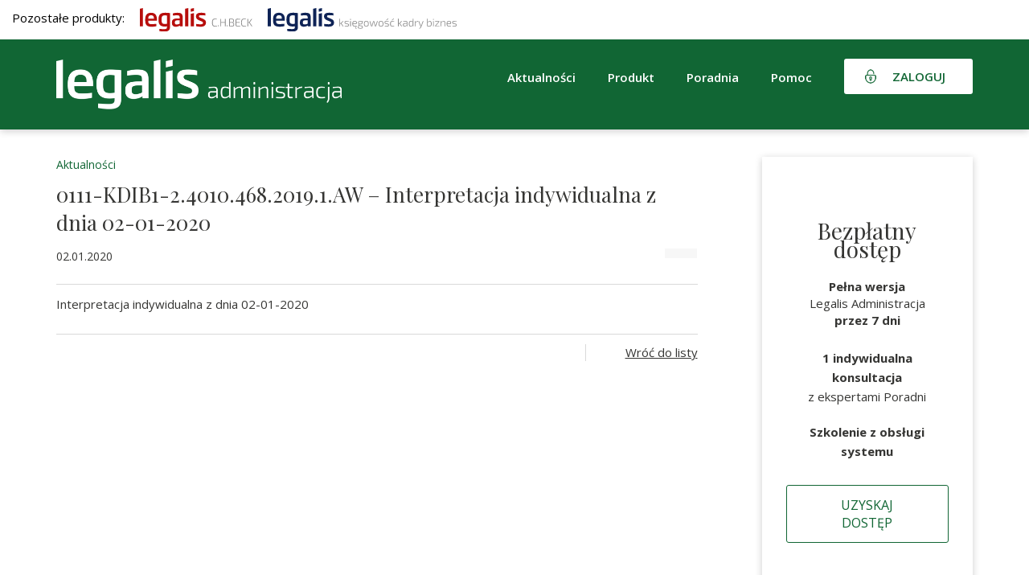

--- FILE ---
content_type: text/html; charset=UTF-8
request_url: https://gov.legalis.pl/0111-kdib1-2-4010-468-2019-1-aw-interpretacja-indywidualna-z-dnia-02-01-2020/
body_size: 11982
content:
<!DOCTYPE html>
<html lang="pl-PL">  
  <head>
    <meta charset="utf-8">
    <meta http-equiv="X-UA-Compatible" content="IE=edge">
    <meta name="viewport" content="width=device-width, initial-scale=1">
    <title>0111-KDIB1-2.4010.468.2019.1.AW - Interpretacja indywidualna z dnia 02-01-2020 - Legalis Administracja</title>    
    <!--[if lt IE 9]>
      <script src="https://oss.maxcdn.com/html5shiv/3.7.2/html5shiv.min.js"></script>
      <script src="https://oss.maxcdn.com/respond/1.4.2/respond.min.js"></script>
    <![endif]-->
    <meta name='robots' content='index, follow, max-image-preview:large, max-snippet:-1, max-video-preview:-1' />
	<style>img:is([sizes="auto" i], [sizes^="auto," i]) { contain-intrinsic-size: 3000px 1500px }</style>
	
	<!-- This site is optimized with the Yoast SEO plugin v26.1.1 - https://yoast.com/wordpress/plugins/seo/ -->
	<link rel="canonical" href="https://gov.legalis.pl/0111-kdib1-2-4010-468-2019-1-aw-interpretacja-indywidualna-z-dnia-02-01-2020/" />
	<meta property="og:locale" content="pl_PL" />
	<meta property="og:type" content="article" />
	<meta property="og:title" content="0111-KDIB1-2.4010.468.2019.1.AW - Interpretacja indywidualna z dnia 02-01-2020 - Legalis Administracja" />
	<meta property="og:description" content="Interpretacja indywidualna z dnia 02-01-2020" />
	<meta property="og:url" content="https://gov.legalis.pl/0111-kdib1-2-4010-468-2019-1-aw-interpretacja-indywidualna-z-dnia-02-01-2020/" />
	<meta property="og:site_name" content="Legalis Administracja" />
	<meta property="article:publisher" content="https://www.facebook.com/legalispl/" />
	<meta property="article:published_time" content="2020-01-02T03:55:30+00:00" />
	<meta name="author" content="adam.kret@beck.pl" />
	<meta name="twitter:card" content="summary_large_image" />
	<meta name="twitter:label1" content="Napisane przez" />
	<meta name="twitter:data1" content="adam.kret@beck.pl" />
	<script type="application/ld+json" class="yoast-schema-graph">{"@context":"https://schema.org","@graph":[{"@type":"Article","@id":"https://gov.legalis.pl/0111-kdib1-2-4010-468-2019-1-aw-interpretacja-indywidualna-z-dnia-02-01-2020/#article","isPartOf":{"@id":"https://gov.legalis.pl/0111-kdib1-2-4010-468-2019-1-aw-interpretacja-indywidualna-z-dnia-02-01-2020/"},"author":{"name":"adam.kret@beck.pl","@id":"https://gov.legalis.pl/#/schema/person/26890a1421c3a3b620ba5cabea015475"},"headline":"0111-KDIB1-2.4010.468.2019.1.AW &#8211; Interpretacja indywidualna z dnia 02-01-2020","datePublished":"2020-01-02T03:55:30+00:00","mainEntityOfPage":{"@id":"https://gov.legalis.pl/0111-kdib1-2-4010-468-2019-1-aw-interpretacja-indywidualna-z-dnia-02-01-2020/"},"wordCount":16,"publisher":{"@id":"https://gov.legalis.pl/#organization"},"articleSection":["Aktualności"],"inLanguage":"pl-PL"},{"@type":"WebPage","@id":"https://gov.legalis.pl/0111-kdib1-2-4010-468-2019-1-aw-interpretacja-indywidualna-z-dnia-02-01-2020/","url":"https://gov.legalis.pl/0111-kdib1-2-4010-468-2019-1-aw-interpretacja-indywidualna-z-dnia-02-01-2020/","name":"0111-KDIB1-2.4010.468.2019.1.AW - Interpretacja indywidualna z dnia 02-01-2020 - Legalis Administracja","isPartOf":{"@id":"https://gov.legalis.pl/#website"},"datePublished":"2020-01-02T03:55:30+00:00","breadcrumb":{"@id":"https://gov.legalis.pl/0111-kdib1-2-4010-468-2019-1-aw-interpretacja-indywidualna-z-dnia-02-01-2020/#breadcrumb"},"inLanguage":"pl-PL","potentialAction":[{"@type":"ReadAction","target":["https://gov.legalis.pl/0111-kdib1-2-4010-468-2019-1-aw-interpretacja-indywidualna-z-dnia-02-01-2020/"]}]},{"@type":"BreadcrumbList","@id":"https://gov.legalis.pl/0111-kdib1-2-4010-468-2019-1-aw-interpretacja-indywidualna-z-dnia-02-01-2020/#breadcrumb","itemListElement":[{"@type":"ListItem","position":1,"name":"Strona główna","item":"https://gov.legalis.pl/"},{"@type":"ListItem","position":2,"name":"0111-KDIB1-2.4010.468.2019.1.AW &#8211; Interpretacja indywidualna z dnia 02-01-2020"}]},{"@type":"WebSite","@id":"https://gov.legalis.pl/#website","url":"https://gov.legalis.pl/","name":"Legalis Administracja","description":"Kompleksowe wsparcie każdego urzędu","publisher":{"@id":"https://gov.legalis.pl/#organization"},"potentialAction":[{"@type":"SearchAction","target":{"@type":"EntryPoint","urlTemplate":"https://gov.legalis.pl/?s={search_term_string}"},"query-input":{"@type":"PropertyValueSpecification","valueRequired":true,"valueName":"search_term_string"}}],"inLanguage":"pl-PL"},{"@type":"Organization","@id":"https://gov.legalis.pl/#organization","name":"System Informacji Prawnej Legalis","url":"https://gov.legalis.pl/","logo":{"@type":"ImageObject","inLanguage":"pl-PL","@id":"https://gov.legalis.pl/#/schema/logo/image/","url":"","contentUrl":"","caption":"System Informacji Prawnej Legalis"},"image":{"@id":"https://gov.legalis.pl/#/schema/logo/image/"},"sameAs":["https://www.facebook.com/legalispl/","https://www.linkedin.com/company/c-h--beck/","https://www.youtube.com/user/WydawnictwoBeck","https://pl.wikipedia.org/wiki/Legalis"]},{"@type":"Person","@id":"https://gov.legalis.pl/#/schema/person/26890a1421c3a3b620ba5cabea015475","name":"adam.kret@beck.pl","image":{"@type":"ImageObject","inLanguage":"pl-PL","@id":"https://gov.legalis.pl/#/schema/person/image/","url":"https://secure.gravatar.com/avatar/775b1e36b57435dfb8838de8cd786ace16d2f3163b8e13bc932ab03d01ec1c40?s=96&d=mm&r=g","contentUrl":"https://secure.gravatar.com/avatar/775b1e36b57435dfb8838de8cd786ace16d2f3163b8e13bc932ab03d01ec1c40?s=96&d=mm&r=g","caption":"adam.kret@beck.pl"},"url":"https://gov.legalis.pl/author/adam-kretbeck-pl/"}]}</script>
	<!-- / Yoast SEO plugin. -->


<link rel='dns-prefetch' href='//use.fontawesome.com' />
<link rel='dns-prefetch' href='//www.google.com' />
<link rel="alternate" type="application/rss+xml" title="Legalis Administracja &raquo; 0111-KDIB1-2.4010.468.2019.1.AW &#8211; Interpretacja indywidualna z dnia 02-01-2020 Kanał z komentarzami" href="https://gov.legalis.pl/0111-kdib1-2-4010-468-2019-1-aw-interpretacja-indywidualna-z-dnia-02-01-2020/feed/" />
<script type="text/javascript">
/* <![CDATA[ */
window._wpemojiSettings = {"baseUrl":"https:\/\/s.w.org\/images\/core\/emoji\/16.0.1\/72x72\/","ext":".png","svgUrl":"https:\/\/s.w.org\/images\/core\/emoji\/16.0.1\/svg\/","svgExt":".svg","source":{"concatemoji":"https:\/\/gov.legalis.pl\/wp-includes\/js\/wp-emoji-release.min.js?ver=6.8.3"}};
/*! This file is auto-generated */
!function(s,n){var o,i,e;function c(e){try{var t={supportTests:e,timestamp:(new Date).valueOf()};sessionStorage.setItem(o,JSON.stringify(t))}catch(e){}}function p(e,t,n){e.clearRect(0,0,e.canvas.width,e.canvas.height),e.fillText(t,0,0);var t=new Uint32Array(e.getImageData(0,0,e.canvas.width,e.canvas.height).data),a=(e.clearRect(0,0,e.canvas.width,e.canvas.height),e.fillText(n,0,0),new Uint32Array(e.getImageData(0,0,e.canvas.width,e.canvas.height).data));return t.every(function(e,t){return e===a[t]})}function u(e,t){e.clearRect(0,0,e.canvas.width,e.canvas.height),e.fillText(t,0,0);for(var n=e.getImageData(16,16,1,1),a=0;a<n.data.length;a++)if(0!==n.data[a])return!1;return!0}function f(e,t,n,a){switch(t){case"flag":return n(e,"\ud83c\udff3\ufe0f\u200d\u26a7\ufe0f","\ud83c\udff3\ufe0f\u200b\u26a7\ufe0f")?!1:!n(e,"\ud83c\udde8\ud83c\uddf6","\ud83c\udde8\u200b\ud83c\uddf6")&&!n(e,"\ud83c\udff4\udb40\udc67\udb40\udc62\udb40\udc65\udb40\udc6e\udb40\udc67\udb40\udc7f","\ud83c\udff4\u200b\udb40\udc67\u200b\udb40\udc62\u200b\udb40\udc65\u200b\udb40\udc6e\u200b\udb40\udc67\u200b\udb40\udc7f");case"emoji":return!a(e,"\ud83e\udedf")}return!1}function g(e,t,n,a){var r="undefined"!=typeof WorkerGlobalScope&&self instanceof WorkerGlobalScope?new OffscreenCanvas(300,150):s.createElement("canvas"),o=r.getContext("2d",{willReadFrequently:!0}),i=(o.textBaseline="top",o.font="600 32px Arial",{});return e.forEach(function(e){i[e]=t(o,e,n,a)}),i}function t(e){var t=s.createElement("script");t.src=e,t.defer=!0,s.head.appendChild(t)}"undefined"!=typeof Promise&&(o="wpEmojiSettingsSupports",i=["flag","emoji"],n.supports={everything:!0,everythingExceptFlag:!0},e=new Promise(function(e){s.addEventListener("DOMContentLoaded",e,{once:!0})}),new Promise(function(t){var n=function(){try{var e=JSON.parse(sessionStorage.getItem(o));if("object"==typeof e&&"number"==typeof e.timestamp&&(new Date).valueOf()<e.timestamp+604800&&"object"==typeof e.supportTests)return e.supportTests}catch(e){}return null}();if(!n){if("undefined"!=typeof Worker&&"undefined"!=typeof OffscreenCanvas&&"undefined"!=typeof URL&&URL.createObjectURL&&"undefined"!=typeof Blob)try{var e="postMessage("+g.toString()+"("+[JSON.stringify(i),f.toString(),p.toString(),u.toString()].join(",")+"));",a=new Blob([e],{type:"text/javascript"}),r=new Worker(URL.createObjectURL(a),{name:"wpTestEmojiSupports"});return void(r.onmessage=function(e){c(n=e.data),r.terminate(),t(n)})}catch(e){}c(n=g(i,f,p,u))}t(n)}).then(function(e){for(var t in e)n.supports[t]=e[t],n.supports.everything=n.supports.everything&&n.supports[t],"flag"!==t&&(n.supports.everythingExceptFlag=n.supports.everythingExceptFlag&&n.supports[t]);n.supports.everythingExceptFlag=n.supports.everythingExceptFlag&&!n.supports.flag,n.DOMReady=!1,n.readyCallback=function(){n.DOMReady=!0}}).then(function(){return e}).then(function(){var e;n.supports.everything||(n.readyCallback(),(e=n.source||{}).concatemoji?t(e.concatemoji):e.wpemoji&&e.twemoji&&(t(e.twemoji),t(e.wpemoji)))}))}((window,document),window._wpemojiSettings);
/* ]]> */
</script>
<style id='wp-emoji-styles-inline-css' type='text/css'>

	img.wp-smiley, img.emoji {
		display: inline !important;
		border: none !important;
		box-shadow: none !important;
		height: 1em !important;
		width: 1em !important;
		margin: 0 0.07em !important;
		vertical-align: -0.1em !important;
		background: none !important;
		padding: 0 !important;
	}
</style>
<link rel='stylesheet' id='wp-block-library-css' href='https://gov.legalis.pl/wp-includes/css/dist/block-library/style.min.css?ver=6.8.3' type='text/css' media='all' />
<style id='classic-theme-styles-inline-css' type='text/css'>
/*! This file is auto-generated */
.wp-block-button__link{color:#fff;background-color:#32373c;border-radius:9999px;box-shadow:none;text-decoration:none;padding:calc(.667em + 2px) calc(1.333em + 2px);font-size:1.125em}.wp-block-file__button{background:#32373c;color:#fff;text-decoration:none}
</style>
<style id='global-styles-inline-css' type='text/css'>
:root{--wp--preset--aspect-ratio--square: 1;--wp--preset--aspect-ratio--4-3: 4/3;--wp--preset--aspect-ratio--3-4: 3/4;--wp--preset--aspect-ratio--3-2: 3/2;--wp--preset--aspect-ratio--2-3: 2/3;--wp--preset--aspect-ratio--16-9: 16/9;--wp--preset--aspect-ratio--9-16: 9/16;--wp--preset--color--black: #000000;--wp--preset--color--cyan-bluish-gray: #abb8c3;--wp--preset--color--white: #ffffff;--wp--preset--color--pale-pink: #f78da7;--wp--preset--color--vivid-red: #cf2e2e;--wp--preset--color--luminous-vivid-orange: #ff6900;--wp--preset--color--luminous-vivid-amber: #fcb900;--wp--preset--color--light-green-cyan: #7bdcb5;--wp--preset--color--vivid-green-cyan: #00d084;--wp--preset--color--pale-cyan-blue: #8ed1fc;--wp--preset--color--vivid-cyan-blue: #0693e3;--wp--preset--color--vivid-purple: #9b51e0;--wp--preset--gradient--vivid-cyan-blue-to-vivid-purple: linear-gradient(135deg,rgba(6,147,227,1) 0%,rgb(155,81,224) 100%);--wp--preset--gradient--light-green-cyan-to-vivid-green-cyan: linear-gradient(135deg,rgb(122,220,180) 0%,rgb(0,208,130) 100%);--wp--preset--gradient--luminous-vivid-amber-to-luminous-vivid-orange: linear-gradient(135deg,rgba(252,185,0,1) 0%,rgba(255,105,0,1) 100%);--wp--preset--gradient--luminous-vivid-orange-to-vivid-red: linear-gradient(135deg,rgba(255,105,0,1) 0%,rgb(207,46,46) 100%);--wp--preset--gradient--very-light-gray-to-cyan-bluish-gray: linear-gradient(135deg,rgb(238,238,238) 0%,rgb(169,184,195) 100%);--wp--preset--gradient--cool-to-warm-spectrum: linear-gradient(135deg,rgb(74,234,220) 0%,rgb(151,120,209) 20%,rgb(207,42,186) 40%,rgb(238,44,130) 60%,rgb(251,105,98) 80%,rgb(254,248,76) 100%);--wp--preset--gradient--blush-light-purple: linear-gradient(135deg,rgb(255,206,236) 0%,rgb(152,150,240) 100%);--wp--preset--gradient--blush-bordeaux: linear-gradient(135deg,rgb(254,205,165) 0%,rgb(254,45,45) 50%,rgb(107,0,62) 100%);--wp--preset--gradient--luminous-dusk: linear-gradient(135deg,rgb(255,203,112) 0%,rgb(199,81,192) 50%,rgb(65,88,208) 100%);--wp--preset--gradient--pale-ocean: linear-gradient(135deg,rgb(255,245,203) 0%,rgb(182,227,212) 50%,rgb(51,167,181) 100%);--wp--preset--gradient--electric-grass: linear-gradient(135deg,rgb(202,248,128) 0%,rgb(113,206,126) 100%);--wp--preset--gradient--midnight: linear-gradient(135deg,rgb(2,3,129) 0%,rgb(40,116,252) 100%);--wp--preset--font-size--small: 13px;--wp--preset--font-size--medium: 20px;--wp--preset--font-size--large: 36px;--wp--preset--font-size--x-large: 42px;--wp--preset--spacing--20: 0.44rem;--wp--preset--spacing--30: 0.67rem;--wp--preset--spacing--40: 1rem;--wp--preset--spacing--50: 1.5rem;--wp--preset--spacing--60: 2.25rem;--wp--preset--spacing--70: 3.38rem;--wp--preset--spacing--80: 5.06rem;--wp--preset--shadow--natural: 6px 6px 9px rgba(0, 0, 0, 0.2);--wp--preset--shadow--deep: 12px 12px 50px rgba(0, 0, 0, 0.4);--wp--preset--shadow--sharp: 6px 6px 0px rgba(0, 0, 0, 0.2);--wp--preset--shadow--outlined: 6px 6px 0px -3px rgba(255, 255, 255, 1), 6px 6px rgba(0, 0, 0, 1);--wp--preset--shadow--crisp: 6px 6px 0px rgba(0, 0, 0, 1);}:where(.is-layout-flex){gap: 0.5em;}:where(.is-layout-grid){gap: 0.5em;}body .is-layout-flex{display: flex;}.is-layout-flex{flex-wrap: wrap;align-items: center;}.is-layout-flex > :is(*, div){margin: 0;}body .is-layout-grid{display: grid;}.is-layout-grid > :is(*, div){margin: 0;}:where(.wp-block-columns.is-layout-flex){gap: 2em;}:where(.wp-block-columns.is-layout-grid){gap: 2em;}:where(.wp-block-post-template.is-layout-flex){gap: 1.25em;}:where(.wp-block-post-template.is-layout-grid){gap: 1.25em;}.has-black-color{color: var(--wp--preset--color--black) !important;}.has-cyan-bluish-gray-color{color: var(--wp--preset--color--cyan-bluish-gray) !important;}.has-white-color{color: var(--wp--preset--color--white) !important;}.has-pale-pink-color{color: var(--wp--preset--color--pale-pink) !important;}.has-vivid-red-color{color: var(--wp--preset--color--vivid-red) !important;}.has-luminous-vivid-orange-color{color: var(--wp--preset--color--luminous-vivid-orange) !important;}.has-luminous-vivid-amber-color{color: var(--wp--preset--color--luminous-vivid-amber) !important;}.has-light-green-cyan-color{color: var(--wp--preset--color--light-green-cyan) !important;}.has-vivid-green-cyan-color{color: var(--wp--preset--color--vivid-green-cyan) !important;}.has-pale-cyan-blue-color{color: var(--wp--preset--color--pale-cyan-blue) !important;}.has-vivid-cyan-blue-color{color: var(--wp--preset--color--vivid-cyan-blue) !important;}.has-vivid-purple-color{color: var(--wp--preset--color--vivid-purple) !important;}.has-black-background-color{background-color: var(--wp--preset--color--black) !important;}.has-cyan-bluish-gray-background-color{background-color: var(--wp--preset--color--cyan-bluish-gray) !important;}.has-white-background-color{background-color: var(--wp--preset--color--white) !important;}.has-pale-pink-background-color{background-color: var(--wp--preset--color--pale-pink) !important;}.has-vivid-red-background-color{background-color: var(--wp--preset--color--vivid-red) !important;}.has-luminous-vivid-orange-background-color{background-color: var(--wp--preset--color--luminous-vivid-orange) !important;}.has-luminous-vivid-amber-background-color{background-color: var(--wp--preset--color--luminous-vivid-amber) !important;}.has-light-green-cyan-background-color{background-color: var(--wp--preset--color--light-green-cyan) !important;}.has-vivid-green-cyan-background-color{background-color: var(--wp--preset--color--vivid-green-cyan) !important;}.has-pale-cyan-blue-background-color{background-color: var(--wp--preset--color--pale-cyan-blue) !important;}.has-vivid-cyan-blue-background-color{background-color: var(--wp--preset--color--vivid-cyan-blue) !important;}.has-vivid-purple-background-color{background-color: var(--wp--preset--color--vivid-purple) !important;}.has-black-border-color{border-color: var(--wp--preset--color--black) !important;}.has-cyan-bluish-gray-border-color{border-color: var(--wp--preset--color--cyan-bluish-gray) !important;}.has-white-border-color{border-color: var(--wp--preset--color--white) !important;}.has-pale-pink-border-color{border-color: var(--wp--preset--color--pale-pink) !important;}.has-vivid-red-border-color{border-color: var(--wp--preset--color--vivid-red) !important;}.has-luminous-vivid-orange-border-color{border-color: var(--wp--preset--color--luminous-vivid-orange) !important;}.has-luminous-vivid-amber-border-color{border-color: var(--wp--preset--color--luminous-vivid-amber) !important;}.has-light-green-cyan-border-color{border-color: var(--wp--preset--color--light-green-cyan) !important;}.has-vivid-green-cyan-border-color{border-color: var(--wp--preset--color--vivid-green-cyan) !important;}.has-pale-cyan-blue-border-color{border-color: var(--wp--preset--color--pale-cyan-blue) !important;}.has-vivid-cyan-blue-border-color{border-color: var(--wp--preset--color--vivid-cyan-blue) !important;}.has-vivid-purple-border-color{border-color: var(--wp--preset--color--vivid-purple) !important;}.has-vivid-cyan-blue-to-vivid-purple-gradient-background{background: var(--wp--preset--gradient--vivid-cyan-blue-to-vivid-purple) !important;}.has-light-green-cyan-to-vivid-green-cyan-gradient-background{background: var(--wp--preset--gradient--light-green-cyan-to-vivid-green-cyan) !important;}.has-luminous-vivid-amber-to-luminous-vivid-orange-gradient-background{background: var(--wp--preset--gradient--luminous-vivid-amber-to-luminous-vivid-orange) !important;}.has-luminous-vivid-orange-to-vivid-red-gradient-background{background: var(--wp--preset--gradient--luminous-vivid-orange-to-vivid-red) !important;}.has-very-light-gray-to-cyan-bluish-gray-gradient-background{background: var(--wp--preset--gradient--very-light-gray-to-cyan-bluish-gray) !important;}.has-cool-to-warm-spectrum-gradient-background{background: var(--wp--preset--gradient--cool-to-warm-spectrum) !important;}.has-blush-light-purple-gradient-background{background: var(--wp--preset--gradient--blush-light-purple) !important;}.has-blush-bordeaux-gradient-background{background: var(--wp--preset--gradient--blush-bordeaux) !important;}.has-luminous-dusk-gradient-background{background: var(--wp--preset--gradient--luminous-dusk) !important;}.has-pale-ocean-gradient-background{background: var(--wp--preset--gradient--pale-ocean) !important;}.has-electric-grass-gradient-background{background: var(--wp--preset--gradient--electric-grass) !important;}.has-midnight-gradient-background{background: var(--wp--preset--gradient--midnight) !important;}.has-small-font-size{font-size: var(--wp--preset--font-size--small) !important;}.has-medium-font-size{font-size: var(--wp--preset--font-size--medium) !important;}.has-large-font-size{font-size: var(--wp--preset--font-size--large) !important;}.has-x-large-font-size{font-size: var(--wp--preset--font-size--x-large) !important;}
:where(.wp-block-post-template.is-layout-flex){gap: 1.25em;}:where(.wp-block-post-template.is-layout-grid){gap: 1.25em;}
:where(.wp-block-columns.is-layout-flex){gap: 2em;}:where(.wp-block-columns.is-layout-grid){gap: 2em;}
:root :where(.wp-block-pullquote){font-size: 1.5em;line-height: 1.6;}
</style>
<link rel='stylesheet' id='contact-form-7-css' href='https://gov.legalis.pl/wp-content/plugins/contact-form-7/includes/css/styles.css?ver=6.1.2' type='text/css' media='all' />
<link rel='stylesheet' id='wpcf7-redirect-script-frontend-css' href='https://gov.legalis.pl/wp-content/plugins/wpcf7-redirect/build/assets/frontend-script.css?ver=2c532d7e2be36f6af233' type='text/css' media='all' />
<link rel='stylesheet' id='wpcdt-public-css-css' href='https://gov.legalis.pl/wp-content/plugins/countdown-timer-ultimate/assets/css/wpcdt-public.css?ver=2.6.6' type='text/css' media='all' />
<link rel='stylesheet' id='plugins-css' href='https://gov.legalis.pl/wp-content/themes/legalis/css/plugins.css?ver=6.8.3' type='text/css' media='all' />
<link rel='stylesheet' id='theme-stylesheet-css' href='https://gov.legalis.pl/wp-content/themes/legalis/style.css?ver=2.2' type='text/css' media='all' />
<link rel='stylesheet' id='media-queries-css' href='https://gov.legalis.pl/wp-content/themes/legalis/css/responsive.css?ver=6.8.3' type='text/css' media='all' />
<script type="text/javascript" src="https://gov.legalis.pl/wp-includes/js/jquery/jquery.min.js?ver=3.7.1" id="jquery-core-js"></script>
<script type="text/javascript" src="https://gov.legalis.pl/wp-includes/js/jquery/jquery-migrate.min.js?ver=3.4.1" id="jquery-migrate-js"></script>
<script type="text/javascript" src="https://use.fontawesome.com/e274df3ebb.js?ver=6.8.3" id="fa-js"></script>
<script type="text/javascript" src="https://www.google.com/recaptcha/api.js?ver=6.8.3" id="recaptcha-js"></script>
<script type="text/javascript" src="https://gov.legalis.pl/wp-content/themes/legalis/js/plugins.js?ver=6.8.3" id="plugins-js"></script>
<script type="text/javascript" src="https://gov.legalis.pl/wp-content/themes/legalis/js/scripts.js?ver=1.1" id="scripts-js"></script>
<script type="text/javascript" src="https://gov.legalis.pl/wp-content/themes/legalis/js/contactForm_bss.js?ver=1.3" id="contactform-js"></script>
<script type="text/javascript" id="ajax-load-js-extra">
/* <![CDATA[ */
var ajaxjs = {"ajaxurl":"https:\/\/gov.legalis.pl\/wp-admin\/admin-ajax.php"};
/* ]]> */
</script>
<script type="text/javascript" src="https://gov.legalis.pl/wp-content/themes/legalis/js/ajax.js?ver=1" id="ajax-load-js"></script>
<link rel="https://api.w.org/" href="https://gov.legalis.pl/wp-json/" /><link rel="alternate" title="JSON" type="application/json" href="https://gov.legalis.pl/wp-json/wp/v2/posts/76640" /><link rel="EditURI" type="application/rsd+xml" title="RSD" href="https://gov.legalis.pl/xmlrpc.php?rsd" />
<meta name="generator" content="WordPress 6.8.3" />
<link rel='shortlink' href='https://gov.legalis.pl/?p=76640' />
<link rel="alternate" title="oEmbed (JSON)" type="application/json+oembed" href="https://gov.legalis.pl/wp-json/oembed/1.0/embed?url=https%3A%2F%2Fgov.legalis.pl%2F0111-kdib1-2-4010-468-2019-1-aw-interpretacja-indywidualna-z-dnia-02-01-2020%2F" />
<link rel="alternate" title="oEmbed (XML)" type="text/xml+oembed" href="https://gov.legalis.pl/wp-json/oembed/1.0/embed?url=https%3A%2F%2Fgov.legalis.pl%2F0111-kdib1-2-4010-468-2019-1-aw-interpretacja-indywidualna-z-dnia-02-01-2020%2F&#038;format=xml" />
<script>(function(w,d,s,l,i){w[l]=w[l]||[];w[l].push({'gtm.start':
new Date().getTime(),event:'gtm.js'});var f=d.getElementsByTagName(s)[0],
j=d.createElement(s),dl=l!='dataLayer'?'&l='+l:'';j.async=true;j.src=
'https://www.googletagmanager.com/gtm.js?id='+i+dl;f.parentNode.insertBefore(j,f);
})(window,document,'script','dataLayer','GTM-N6CP67');</script><link rel="icon" href="https://gov.legalis.pl/wp-content/uploads/2022/07/cropped-CHBeck_green-32x32.png" sizes="32x32" />
<link rel="icon" href="https://gov.legalis.pl/wp-content/uploads/2022/07/cropped-CHBeck_green-192x192.png" sizes="192x192" />
<link rel="apple-touch-icon" href="https://gov.legalis.pl/wp-content/uploads/2022/07/cropped-CHBeck_green-180x180.png" />
<meta name="msapplication-TileImage" content="https://gov.legalis.pl/wp-content/uploads/2022/07/cropped-CHBeck_green-270x270.png" />
	  
<!-- 
Start of global snippet: Please do not remove
Place this snippet between the <head> and </head> tags on every page of your site.
-->
<!-- Global site tag (gtag.js) - Google Marketing Platform -->
<script async src="https://www.googletagmanager.com/gtag/js?id=DC-11225555"></script>
<script>
  window.dataLayer = window.dataLayer || [];
  function gtag(){dataLayer.push(arguments);}
  gtag('js', new Date());
  gtag('config', 'DC-11225555');
</script>
<!-- End of global snippet: Please do not remove -->	  


<script src="https://www.googleoptimize.com/optimize.js?id=OPT-K25DVSX"></script>

<!-- Conpeek plugin script -->
<script src="https://tenantpluginapiserver1.cloud1.conpeek.com/widget/9b76667b-ef48-4c8c-a868-d5b0aa44bbd1.js" crossorigin="anonymous"></script>
<!-- End Conpeek plugin script -->


	  
	  
<meta name="google-site-verification" content="gBnwVxcvF5zqCAhHSKXQJFHtL-M8HsxVTgfCoF6wq3A" />
  </head>
  <body id="page" class="wp-singular post-template-default single single-post postid-76640 single-format-standard wp-theme-legalis">
     



<div id="fb-root"></div>
<script async defer crossorigin="anonymous" src="https://connect.facebook.net/pl_PL/sdk.js#xfbml=1&version=v13.0" nonce="wHrqNBdk"></script>

      <div id="header">


	     <div class="nasze-produkty " style="padding: 10px 0px 10px 0px; background-color: white;">
              <div style="width:1400px; margin: 0 auto; padding: 0 15px; color: black;">
                Pozostałe produkty:
                <a style="display: inline-box; margin-left: 15px;" target="_blank" title="Stworzony dla prawników" href="https://legalis.pl/?logo_green"><img width="140" src="/wp-content/uploads/2023/11/Legalis_logo_poziom.svg" /></a>
                <a style="display: inline-box; margin-left: 15px;" target="_blank" title="Merytoryczne wsparcie dla księgowych i kadrowych" href="https://biz.legalis.pl/?logo_green"><img width="235" src="/wp-content/uploads/2023/11/LKKB_logo_poziom.svg" /></a>

              </div>
            </div>


          <div class="container clearfix">   
             <a id="logo" href="https://gov.legalis.pl" title="Kompleksowe wsparcie każdego urzędu"><img src="https://biz.legalis.pl/wp-content/uploads/2022/05/LA_logo_WHITE_poziom.png" alt="Kompleksowe wsparcie każdego urzędu"></a>  
			  <!-- <a id="logo" href="https://gov.legalis.pl" title="Kompleksowe wsparcie każdego urzędu"><img src="https://gov.legalis.pl/wp-content/themes/legalis/images/logo.svg" alt="Kompleksowe wsparcie każdego urzędu"></a>-->   
              <div class="header-right">
                  <div class="hamburger hidden-lg hamburger--squeeze">
                    <span class="hamburger-box">
                      <span class="hamburger-inner"></span>
                    </span>
                  </div> 
                  <ul id="menu-top" class="sf-menu sf-navbar hidden-xs hidden-sm hidden-md clearfix"><li id="menu-item-2034" class="menu-item menu-item-type-custom menu-item-object-custom menu-item-has-children menu-item-2034"><a>Aktualności</a>
<ul class="sub-menu">
	<li id="menu-item-130579" class="menu-item menu-item-type-taxonomy menu-item-object-category menu-item-130579"><a href="https://gov.legalis.pl/kategoria/bezpieczenstwo-publiczne/">Bezpieczeństwo publiczne</a></li>
	<li id="menu-item-50353" class="menu-item menu-item-type-taxonomy menu-item-object-category menu-item-50353"><a href="https://gov.legalis.pl/kategoria/finanse-publiczne/">Finanse publiczne</a></li>
	<li id="menu-item-50358" class="menu-item menu-item-type-taxonomy menu-item-object-category menu-item-50358"><a href="https://gov.legalis.pl/kategoria/prawo-pracy/">Prawo pracy</a></li>
	<li id="menu-item-50359" class="menu-item menu-item-type-taxonomy menu-item-object-category menu-item-50359"><a href="https://gov.legalis.pl/kategoria/ustroj-i-organizacja/">Ustrój i organizacja</a></li>
	<li id="menu-item-50360" class="menu-item menu-item-type-taxonomy menu-item-object-category menu-item-50360"><a href="https://gov.legalis.pl/kategoria/zamowienia-publiczne/">Zamówienia publiczne</a></li>
	<li id="menu-item-50355" class="menu-item menu-item-type-taxonomy menu-item-object-category menu-item-50355"><a href="https://gov.legalis.pl/kategoria/gospodarka-komunalna/">Gospodarka komunalna</a></li>
	<li id="menu-item-50356" class="menu-item menu-item-type-taxonomy menu-item-object-category menu-item-50356"><a href="https://gov.legalis.pl/kategoria/oswiata/">Oświata</a></li>
	<li id="menu-item-50357" class="menu-item menu-item-type-taxonomy menu-item-object-category menu-item-50357"><a href="https://gov.legalis.pl/kategoria/pomoc-spoleczna/">Pomoc społeczna</a></li>
	<li id="menu-item-50354" class="menu-item menu-item-type-taxonomy menu-item-object-category menu-item-50354"><a href="https://gov.legalis.pl/kategoria/budownictwo/">Budownictwo</a></li>
</ul>
</li>
<li id="menu-item-15" class="menu-item menu-item-type-post_type menu-item-object-page menu-item-15"><a href="https://gov.legalis.pl/zawartosc-systemu-legalis-administracja/">Produkt</a></li>
<li id="menu-item-12615" class="menu-item menu-item-type-post_type menu-item-object-page menu-item-12615"><a href="https://gov.legalis.pl/poradnia/">Poradnia</a></li>
<li id="menu-item-50245" class="menu-item menu-item-type-post_type menu-item-object-page menu-item-50245"><a href="https://gov.legalis.pl/pomoc/filmy-i-instrukcje/">Pomoc</a></li>
</ul>				  
				  
				  
				  
			<!-------------------------------Guzik zaloguj--------------------------------------------->
				  
				  <div style="float:left;display:flex">
				  
                  <div class="header-login hidden-xs">
                    <a href="#logowanie" class="header-login login-modal">Zaloguj</a>
		                    <div class="login-popup-overlay"></div>
                    <div class="login-popup">
                      <h2>Zaloguj się do Legalis Administracja</h2>
                      <form class="login-form" method="post" name="login_form" id="loginForm" action="https://sip.legalis.pl/login">
                          <p><label>Login</label> <input type="text" name="username"></p>
                          <p><label>Hasło</label> <input type="password" name="password"></p>
                          <div class="buttons clearfix">
                              <input type="submit" value="Zaloguj się">
			                                </div><!--.buttons-->
                          <p><a href="https://gov.legalis.pl/najczestsze-pytania-dotyczace-logowania/" class="help">Potrzebujesz pomocy z logowaniem?</a></p>
                      </form>
                      <div class="login-popup-close"></div>
                    </div>
                  
				  </div>
				  
		<!----------------------------------------Guzik IP-------------------------------------------------------------------------->
				  
				  
				   <div class="header-login-ip hidden-xs">
                    
		              
                  
				  </div>
				  
		  </div>
				  
			<!---------------------------------------------2------------------------------------->	  
				  
				  
				  <!--.header-login-->
                  <!-- <a href="https://konfigurator.legalis.pl/index.html#/landing-page?vpage=button-kupteraz" class="header-cta hidden-xs" target="_blank">Kup teraz</a> -->
              </div><!--.header-right-->
          </div>
      </div>      
      <div id="menu-overlay">          
          <div class="container"> 
            <div class="scrollbar-macosx">               

<div class="header-login" style="margin-bottom:20px;">
                  <a href="#logowanie" class="header-login login-modal">Zaloguj</a>
                
		    

		</div><!--.header-login-->

                <ul id="menu-top-mobile" class="clearfix"><li class="menu-item menu-item-type-custom menu-item-object-custom menu-item-has-children menu-item-2034"><a>Aktualności</a>
<ul class="sub-menu">
	<li class="menu-item menu-item-type-taxonomy menu-item-object-category menu-item-130579"><a href="https://gov.legalis.pl/kategoria/bezpieczenstwo-publiczne/">Bezpieczeństwo publiczne</a></li>
	<li class="menu-item menu-item-type-taxonomy menu-item-object-category menu-item-50353"><a href="https://gov.legalis.pl/kategoria/finanse-publiczne/">Finanse publiczne</a></li>
	<li class="menu-item menu-item-type-taxonomy menu-item-object-category menu-item-50358"><a href="https://gov.legalis.pl/kategoria/prawo-pracy/">Prawo pracy</a></li>
	<li class="menu-item menu-item-type-taxonomy menu-item-object-category menu-item-50359"><a href="https://gov.legalis.pl/kategoria/ustroj-i-organizacja/">Ustrój i organizacja</a></li>
	<li class="menu-item menu-item-type-taxonomy menu-item-object-category menu-item-50360"><a href="https://gov.legalis.pl/kategoria/zamowienia-publiczne/">Zamówienia publiczne</a></li>
	<li class="menu-item menu-item-type-taxonomy menu-item-object-category menu-item-50355"><a href="https://gov.legalis.pl/kategoria/gospodarka-komunalna/">Gospodarka komunalna</a></li>
	<li class="menu-item menu-item-type-taxonomy menu-item-object-category menu-item-50356"><a href="https://gov.legalis.pl/kategoria/oswiata/">Oświata</a></li>
	<li class="menu-item menu-item-type-taxonomy menu-item-object-category menu-item-50357"><a href="https://gov.legalis.pl/kategoria/pomoc-spoleczna/">Pomoc społeczna</a></li>
	<li class="menu-item menu-item-type-taxonomy menu-item-object-category menu-item-50354"><a href="https://gov.legalis.pl/kategoria/budownictwo/">Budownictwo</a></li>
</ul>
</li>
<li class="menu-item menu-item-type-post_type menu-item-object-page menu-item-15"><a href="https://gov.legalis.pl/zawartosc-systemu-legalis-administracja/">Produkt</a></li>
<li class="menu-item menu-item-type-post_type menu-item-object-page menu-item-12615"><a href="https://gov.legalis.pl/poradnia/">Poradnia</a></li>
<li class="menu-item menu-item-type-post_type menu-item-object-page menu-item-50245"><a href="https://gov.legalis.pl/pomoc/filmy-i-instrukcje/">Pomoc</a></li>
</ul>   
                
               <!-- <a href="https://konfigurator.legalis.pl/index.html#/landing-page?vpage=button-kupteraz" class="header-cta" target="_blank">Kup teraz</a> -->
            </div>
          </div>
      </div><!--#menu-overlay-->
    
          <div id="content">
              <div class="container">
                  <div class="inner">
                    <div class="row post-single">
                        <div class="col-lg-9 col-content">
                            <div>
                                                        <p class="label-1"><a href="https://gov.legalis.pl/kategoria/aktualnosci/">Aktualności</a></p>
                                                        <h1 class="post-title">0111-KDIB1-2.4010.468.2019.1.AW &#8211; Interpretacja indywidualna z dnia 02-01-2020</h1>
                            <div class="row post-meta">
                              <div class="col-md-4">
                                <p class="post-date">02.01.2020</p>
                                <p class="post-author"></p>
                              </div>
                              <div class="col-md-8">
                                                                                                <p class="post-source">
                                                                  </p>
                                                              </div>
                            </div><!--.post-meta-->
								<div class="post-footer clearfix">
                                  <ul class="post-share clearfix">
									  <li class="rounded">Udostępnij:</li>
                                      <li class="round"><a target="_blank" href="http://www.facebook.com/sharer.php?u=https://gov.legalis.pl/0111-kdib1-2-4010-468-2019-1-aw-interpretacja-indywidualna-z-dnia-02-01-2020/"><i class="fa fa-facebook" aria-hidden="true"></i></a></li>
                                      <li class="round"><a target="_blank" href="http://www.linkedin.com/shareArticle?mini=true&url=https://gov.legalis.pl/0111-kdib1-2-4010-468-2019-1-aw-interpretacja-indywidualna-z-dnia-02-01-2020/&title=0111-KDIB1-2.4010.468.2019.1.AW &#8211; Interpretacja indywidualna z dnia 02-01-2020&summary=&source="><i class="fa fa-linkedin" aria-hidden="true"></i></a></li>
                                      <li class="round"><a target="_blank" href="http://twitter.com/share?text=0111-KDIB1-2.4010.468.2019.1.AW &#8211; Interpretacja indywidualna z dnia 02-01-2020&url=https://gov.legalis.pl/0111-kdib1-2-4010-468-2019-1-aw-interpretacja-indywidualna-z-dnia-02-01-2020/"><i class="fa fa-twitter" aria-hidden="true"></i></a></li>
                                      <li class="round"><a target="_blank" href="mailto:email@domena.pl?subject=0111-KDIB1-2.4010.468.2019.1.AW &#8211; Interpretacja indywidualna z dnia 02-01-2020&body=https://gov.legalis.pl/0111-kdib1-2-4010-468-2019-1-aw-interpretacja-indywidualna-z-dnia-02-01-2020/"><i class="fa fa-envelope-o" aria-hidden="true"></i></a></li>
                                  </ul>
                              </div><!--post-footer--> 
                                                                
                              <div class="post-excerpt">
                                                                </div>
                              <div class="post-content">                  
                                <p>Interpretacja indywidualna z dnia 02-01-2020</p>
    
                                                              </div><!--.post-content-->  
                              <div class="post-footer clearfix">
                                  <ul class="post-share clearfix">
									  <li class="rounded">Udostępnij:</li>
                                      <li class="round"><a target="_blank" href="http://www.facebook.com/sharer.php?u=https://gov.legalis.pl/0111-kdib1-2-4010-468-2019-1-aw-interpretacja-indywidualna-z-dnia-02-01-2020/"><i class="fa fa-facebook" aria-hidden="true"></i></a></li>
                                      <li class="round"><a target="_blank" href="http://www.linkedin.com/shareArticle?mini=true&url=https://gov.legalis.pl/0111-kdib1-2-4010-468-2019-1-aw-interpretacja-indywidualna-z-dnia-02-01-2020/&title=0111-KDIB1-2.4010.468.2019.1.AW &#8211; Interpretacja indywidualna z dnia 02-01-2020&summary=&source="><i class="fa fa-linkedin" aria-hidden="true"></i></a></li>
                                      <li class="round"><a target="_blank" href="http://twitter.com/share?text=0111-KDIB1-2.4010.468.2019.1.AW &#8211; Interpretacja indywidualna z dnia 02-01-2020&url=https://gov.legalis.pl/0111-kdib1-2-4010-468-2019-1-aw-interpretacja-indywidualna-z-dnia-02-01-2020/"><i class="fa fa-twitter" aria-hidden="true"></i></a></li>
                                      <li class="round"><a target="_blank" href="mailto:email@domena.pl?subject=0111-KDIB1-2.4010.468.2019.1.AW &#8211; Interpretacja indywidualna z dnia 02-01-2020&body=https://gov.legalis.pl/0111-kdib1-2-4010-468-2019-1-aw-interpretacja-indywidualna-z-dnia-02-01-2020/"><i class="fa fa-envelope-o" aria-hidden="true"></i></a></li>
                                  </ul>
                                  <div class="back-to-list">
                                                                            <a href="https://gov.legalis.pl/kategoria/aktualnosci/">Wróć do listy</a>
                                  </div><!--.back-to-list-->
                              </div><!--post-footer-->                                                  
                                                          </div>
                        </div>
                        <div class="col-lg-3">
                            <div class="sidebar">
    

        <div class="teaser-box with-image">
        <h4>Bezpłatny dostęp</h4>
								<b>Pełna wersja</b><br>Legalis Administracja<br><b>przez 7 dni</b>
									<p><br><b>1 indywidualna konsultacja</b><br>z ekspertami Poradni</p>
								<p><b>Szkolenie z obsługi systemu</b></p>
        <div class="bottom">
            <a href="#" class="button-ghost order-test">Uzyskaj dostęp</a>
        </div><!--.bottom-->
        <img src="/wp-content/uploads/2022/07/teaser-box-LA.png">
    </div><!--.teaser-box-->
</div><!--.sidebar-->                        </div>                         
                    </div>
                  </div><!--.inner-->                  
              </div>
          </div><!--/content-->          
	     


     <div class="footer-top">
     	<div class="container">
     		<ul class="social-links">
     			<li><a href="https://www.facebook.com/legalispl" target="_blank"><i class="fa fa-facebook" aria-hidden="true"></i></a></li>
     			<li><a href="https://www.linkedin.com/company/c-h--beck/" target="_blank"><i class="fa fa-linkedin" aria-hidden="true"></i></a></li>
     			<li><a href="https://www.youtube.com/user/WydawnictwoBeck" target="_blank"><i class="fa fa-youtube-play" aria-hidden="true"></i></a></li>
     		</ul><!--.social-links-->
     		<div class="row">
     			<div class="col-md-4 col-xs-12 col-1 clearfix">
     				<img src="https://gov.legalis.pl/wp-content/themes/legalis/images/logo-ch-beck.svg">
                         <div class="info">
                              <p><strong>Wydawnictwo C.H.Beck</strong></p>
                              <p>ul. Bonifraterska 17<br>
                              00-203 Warszawa<br>
                              E-mail: <a href="mailto:legalis@beck.pl"><strong>legalis@beck.pl</strong></a><br>
                              NIP: 522-010-50-28, <br>
                              KRS: 0000155734<br>
                              Sąd Rejonowy dla m. st. Warszawy <br>
                              w Warszawie<br>
                              Kapitał Spółki: 88 000 zł</p>
                         </div>
     			</div>
     			<div class="col-md-4 col-md-offset-1 col-xs-6 col-2">
					<p><strong>Inne produkty Legalis</strong></p>
					<p class="phone">Infolinia: <a href="tel:22 311 22 22">22 311 22 22</a></p>
					<div class="links">
						<p class="link"><a href="https://legalis.pl/" target="_blank"><img src="https://gov.legalis.pl/wp-content/themes/legalis/images/legalis.svg" width="113"></a></p>
						<p class="link"><a href="https://biz.legalis.pl/" target="_blank"><img src="https://gov.legalis.pl/wp-content/themes/legalis/images/logo-legalis.svg"></a></p>
						<p class="link"><a href="https://iuscase.pl/" target="_blank"><img src="https://gov.legalis.pl/wp-content/themes/legalis/images/logo-iuscase.svg"></a></p>
					</div><!--.links-->
                    </div>
          		<div class="col-md-3 col-xs-6 col-3">
					<p><strong>Zobacz także</strong></p>
					<ul>
						<li><a href="https://www.beck.pl/" target="_blank">Beck.pl</a></li>
						<li><a href="https://konfigurator.legalis.pl/#/landing-page?sou=gov.legalis.pl&med=link_stopka" title="Konfigurator Legalis" target="_blank">Konfigurator Legalis</a></li>
						<li><a href="https://www.beck.pl/newsletter/?utm_source=gov.legalis.pl&utm_medium=stopka&utm_campaign=newsletter" target="_blank">Newsletter Nowości C.H.Beck</a></li>
						<li><a href="https://www.ksiegarnia.beck.pl/" target="_blank">Ksiegarnia.beck.pl</a></li>
						<li><a href="https://akademia.beck.pl/" target="_blank">Akademia.beck.pl</a></li>
						<li><a href="#" class="cky-banner-element">Ustawienia cookie</a></li>
					</ul>
				</div>
     		</div>
     	</div>
     </div><!--#footer-top-->
     <div class="footer-bottom">
     	<div class="container">
     		<p>&copy; 2026 Legalis Administracja</p>
     		<ul id="menu-footer" class="clearfix"><li id="menu-item-4889" class="menu-item menu-item-type-custom menu-item-object-custom menu-item-4889"><a target="_blank" href="https://www.beck.pl/polityka-prywatnosci/">Polityka prywatności</a></li>
</ul>                                
     	</div>
     </div><!--#footer-bottom-->

          <div class="popup popup-order-test mfp-hide"> 
          <div class="popup-close"></div>
          <h5>Wypróbuj Legalis Administracja przez 7 dni</h5>
          <p class="call"><span>Zadzwoń:</span> <a href="tel:22 311 22 22">22 311 22 22</a></p>
          <p>lub zostaw swoje dane, a <strong>Doradca przeprowadzi szkolenie z obsługi i uruchomi dostęp</strong>:</p>
            <div class="right-column-box offer-form offer-form-vertical" >
                <form id="offerForm" action="https://gov.legalis.pl/wp-content/themes/legalis/subform/submitOfferForm-nip.php" name="shortForm" method="post" enctype="multipart/form-data">
                    <div class="row">
                        <div class="col-md-4">
                            <div class="phone input-box inline-b margin-b-5">
                                <label class="label-container required-" for="form-phone">
                                    Telefon:&nbsp;<span class="form-asterisk color-red">*</span>
                                </label>
                                <div class="input-container">
                                    <input id="form-phone" autocomplete="off" oninput="this.value=this.value.replace(/[^0-9]/g,'');"
                                           maxlength="9" type="text" name="input[form-phone]" class="inline-b font-13 float-r phone">
                                    <p class="validation-failed validation-failed-phone">W polu numeru telefonu należy stosować wyłącznie cyfry (min. 9).</p>
                                </div>
                            </div>
                        </div>
                        <div class="col-md-4">
                            <div class="email input-box inline-b margin-b-10">
                                <label class="label-container" for="form-email">
                                    E-mail:&nbsp;<span class="form-asterisk color-red">*</span>
                                </label>
                                <div class="input-container">
                                    <input id="form-email" autocomplete="off" type="email" name="input[form-email]"
                                           class="float-r font-13 inline-b email">
                                    <p class="validation-failed validation-failed-email">Prosimy o wprowadzenie poprawnego adresu e-mail. Przykładowo: jankowalski@domena.pl.</p>
                                </div>
                            </div>
                        </div>
			<div class="col-md-4">
                            <div class="phone input-box inline-b margin-b-5">
                                <label class="label-container required-" for="form-nip">
                                    NIP:&nbsp;<span class="form-asterisk color-red">*</span>
                                </label>
                                <div class="input-container">
                                    <input id="form-nip" autocomplete="off" oninput="this.value=this.value.replace(/[^0-9]/g,'');"
                                           maxlength="10" type="text" name="input[form-nip]" class="inline-b font-13 float-r phone">
                                    <p class="validation-failed validation-failed-nip">W polu numeru NIP należy stosować wyłącznie cyfry (min. 10).</p>
                                </div>
                            </div>
                        </div>

                    </div>
                    <fieldset>
                        <div class="input-checkbox input-box check_tnc">
                            <label class="label-container inline-b font-10 checkbox-container" for="check_tnc">
                                <input class="inline-b" autocomplete="off" id="check_tnc" value="" name="input[check_tnc]" type="checkbox">
                                <span>Wyrażam zgodę na kontakt odnośnie oferty Systemu Legalis Administracja.&nbsp;<div class="form-asterisk color-red">*</div></span>
                                <p class="validation-failed validation-failed-box">To pole jest wymagane.</p>
                            </label>
                        </div>
                        <div class="input-checkbox input-box allow_mail" >
                            <label class="label-container  inline-b font-10 checkbox-container" for="allow_mail">
                                <input id="allow_mail" autocomplete="off" value="" name="input[allow_mail]" type="checkbox">
                                <span>Chcę otrzymywać informacje o ofercie C.H.Beck z&nbsp;wykorzystaniem adresu e-mail.</span>
                            </label>
                        </div>
                        <div class="input-checkbox input-box allow_phone" >
                            <label class="label-container inline-b font-10 checkbox-container" for="allow_phone">
                                <input id="allow_phone" value="" autocomplete="off" name="input[allow_phone]" type="checkbox">
                                <span>Chcę otrzymywać informacje o ofercie C.H.Beck z&nbsp;wykorzystaniem numeru telefonu.</span>
                            </label>
                        </div>
                        <div class="submit-button margin-t-15">
                            <div class="g-recaptcha" style="display: none" data-sitekey="6Lf7WnQUAAAAAOvx9EPR3cC33G_MHQOdlpPF_GPI" data-badge="inline" data-size="invisible" data-callback="setResponse"></div>
                            <input type="hidden" id="captcha-response" name="captcha-response" />
                            <div class="submit"><span class="sendBtn" name="submit" value="SUBMIT" onclick="submitOfferForm(this)">Wyślij</span></div>
                        </div>
                    </fieldset>
                </form>
                <div class="offer-top-container third font-13 margin-b-15">
                    <div class="inline-b">Oferta nie jest dostępna dla osób fizycznych nieprowadzących działalności gospodarczej.</div>
                </div>
                <p class="notice"><span style="color: #BF0000;">* </span>Pola wymagane <br>Administratorem danych osobowych jest Wydawnictwo C.H.Beck sp. z o.o., Warszawa, ul. Bonifraterska 17, kontakt: daneosobowe[at]beck.pl. Dane przetwarzamy w celu marketingu własnych produktów i usług, w celach wskazanych w treści zgód, jeśli były wyrażane, w celu realizacji obowiązków prawnych, oraz w celach statystycznych. W sytuacjach przewidzianych prawem, przysługują Ci prawa do: dostępu do swoich danych, otrzymania ich kopii, sprostowania, usunięcia, ograniczenia przetwarzania, przenoszenia, cofnięcia zgody oraz wniesienia sprzeciwu wobec przetwarzania danych. Pełne informacje w <a href="https://gov.legalis.pl/polityka-prywatnosci/">Polityce prywatności.</a></p>
            </div>
     </div>
        <div class="popup popup-login mfp-hide"> 
          <div class="popup-close"></div>
          <h2>Zaloguj się do Legalis Administracja</h2>
          <form class="login-form" name="login_form" method="post"  id="loginForm" action="https://sip.legalis.pl/login">
              <p><label>Login</label> <input type="text" name="username"></p>
              <p><label>Hasło</label> <input type="password" name="password"></p>
              <div class="buttons clearfix">
                  <input type="submit" value="Zaloguj się">
                                    
              </div><!--.buttons-->
              <p><a href="https://gov.legalis.pl/najczestsze-pytania-dotyczace-logowania/" class="help">Potrzebujesz pomocy z logowaniem?</a></p>
          </form>
     </div>
  <script type="speculationrules">
{"prefetch":[{"source":"document","where":{"and":[{"href_matches":"\/*"},{"not":{"href_matches":["\/wp-*.php","\/wp-admin\/*","\/wp-content\/uploads\/*","\/wp-content\/*","\/wp-content\/plugins\/*","\/wp-content\/themes\/legalis\/*","\/*\\?(.+)"]}},{"not":{"selector_matches":"a[rel~=\"nofollow\"]"}},{"not":{"selector_matches":".no-prefetch, .no-prefetch a"}}]},"eagerness":"conservative"}]}
</script>
    <script type="text/javascript">
      document.addEventListener( 'wpcf7mailsent', function( event ) {
         if ( '2046' == event.detail.contactFormId ) {
              location = 'https://gov.legalis.pl/dziekujemy-za-kontakt/';
          } 
      }, false );
    </script>
  <script type="text/javascript" src="https://gov.legalis.pl/wp-includes/js/dist/hooks.min.js?ver=4d63a3d491d11ffd8ac6" id="wp-hooks-js"></script>
<script type="text/javascript" src="https://gov.legalis.pl/wp-includes/js/dist/i18n.min.js?ver=5e580eb46a90c2b997e6" id="wp-i18n-js"></script>
<script type="text/javascript" id="wp-i18n-js-after">
/* <![CDATA[ */
wp.i18n.setLocaleData( { 'text direction\u0004ltr': [ 'ltr' ] } );
/* ]]> */
</script>
<script type="text/javascript" src="https://gov.legalis.pl/wp-content/plugins/contact-form-7/includes/swv/js/index.js?ver=6.1.2" id="swv-js"></script>
<script type="text/javascript" id="contact-form-7-js-translations">
/* <![CDATA[ */
( function( domain, translations ) {
	var localeData = translations.locale_data[ domain ] || translations.locale_data.messages;
	localeData[""].domain = domain;
	wp.i18n.setLocaleData( localeData, domain );
} )( "contact-form-7", {"translation-revision-date":"2025-10-01 13:24:59+0000","generator":"GlotPress\/4.0.1","domain":"messages","locale_data":{"messages":{"":{"domain":"messages","plural-forms":"nplurals=3; plural=(n == 1) ? 0 : ((n % 10 >= 2 && n % 10 <= 4 && (n % 100 < 12 || n % 100 > 14)) ? 1 : 2);","lang":"pl"},"This contact form is placed in the wrong place.":["Ten formularz kontaktowy zosta\u0142 umieszczony w niew\u0142a\u015bciwym miejscu."],"Error:":["B\u0142\u0105d:"]}},"comment":{"reference":"includes\/js\/index.js"}} );
/* ]]> */
</script>
<script type="text/javascript" id="contact-form-7-js-before">
/* <![CDATA[ */
var wpcf7 = {
    "api": {
        "root": "https:\/\/gov.legalis.pl\/wp-json\/",
        "namespace": "contact-form-7\/v1"
    }
};
/* ]]> */
</script>
<script type="text/javascript" src="https://gov.legalis.pl/wp-content/plugins/contact-form-7/includes/js/index.js?ver=6.1.2" id="contact-form-7-js"></script>
<script type="text/javascript" id="wpcf7-redirect-script-js-extra">
/* <![CDATA[ */
var wpcf7r = {"ajax_url":"https:\/\/gov.legalis.pl\/wp-admin\/admin-ajax.php"};
/* ]]> */
</script>
<script type="text/javascript" src="https://gov.legalis.pl/wp-content/plugins/wpcf7-redirect/build/assets/frontend-script.js?ver=2c532d7e2be36f6af233" id="wpcf7-redirect-script-js"></script>
  </body>
</html>
     

--- FILE ---
content_type: text/html; charset=utf-8
request_url: https://www.google.com/recaptcha/api2/anchor?ar=1&k=6Lf7WnQUAAAAAOvx9EPR3cC33G_MHQOdlpPF_GPI&co=aHR0cHM6Ly9nb3YubGVnYWxpcy5wbDo0NDM.&hl=en&v=PoyoqOPhxBO7pBk68S4YbpHZ&size=invisible&badge=inline&anchor-ms=20000&execute-ms=30000&cb=ph30btlh5onh
body_size: 49330
content:
<!DOCTYPE HTML><html dir="ltr" lang="en"><head><meta http-equiv="Content-Type" content="text/html; charset=UTF-8">
<meta http-equiv="X-UA-Compatible" content="IE=edge">
<title>reCAPTCHA</title>
<style type="text/css">
/* cyrillic-ext */
@font-face {
  font-family: 'Roboto';
  font-style: normal;
  font-weight: 400;
  font-stretch: 100%;
  src: url(//fonts.gstatic.com/s/roboto/v48/KFO7CnqEu92Fr1ME7kSn66aGLdTylUAMa3GUBHMdazTgWw.woff2) format('woff2');
  unicode-range: U+0460-052F, U+1C80-1C8A, U+20B4, U+2DE0-2DFF, U+A640-A69F, U+FE2E-FE2F;
}
/* cyrillic */
@font-face {
  font-family: 'Roboto';
  font-style: normal;
  font-weight: 400;
  font-stretch: 100%;
  src: url(//fonts.gstatic.com/s/roboto/v48/KFO7CnqEu92Fr1ME7kSn66aGLdTylUAMa3iUBHMdazTgWw.woff2) format('woff2');
  unicode-range: U+0301, U+0400-045F, U+0490-0491, U+04B0-04B1, U+2116;
}
/* greek-ext */
@font-face {
  font-family: 'Roboto';
  font-style: normal;
  font-weight: 400;
  font-stretch: 100%;
  src: url(//fonts.gstatic.com/s/roboto/v48/KFO7CnqEu92Fr1ME7kSn66aGLdTylUAMa3CUBHMdazTgWw.woff2) format('woff2');
  unicode-range: U+1F00-1FFF;
}
/* greek */
@font-face {
  font-family: 'Roboto';
  font-style: normal;
  font-weight: 400;
  font-stretch: 100%;
  src: url(//fonts.gstatic.com/s/roboto/v48/KFO7CnqEu92Fr1ME7kSn66aGLdTylUAMa3-UBHMdazTgWw.woff2) format('woff2');
  unicode-range: U+0370-0377, U+037A-037F, U+0384-038A, U+038C, U+038E-03A1, U+03A3-03FF;
}
/* math */
@font-face {
  font-family: 'Roboto';
  font-style: normal;
  font-weight: 400;
  font-stretch: 100%;
  src: url(//fonts.gstatic.com/s/roboto/v48/KFO7CnqEu92Fr1ME7kSn66aGLdTylUAMawCUBHMdazTgWw.woff2) format('woff2');
  unicode-range: U+0302-0303, U+0305, U+0307-0308, U+0310, U+0312, U+0315, U+031A, U+0326-0327, U+032C, U+032F-0330, U+0332-0333, U+0338, U+033A, U+0346, U+034D, U+0391-03A1, U+03A3-03A9, U+03B1-03C9, U+03D1, U+03D5-03D6, U+03F0-03F1, U+03F4-03F5, U+2016-2017, U+2034-2038, U+203C, U+2040, U+2043, U+2047, U+2050, U+2057, U+205F, U+2070-2071, U+2074-208E, U+2090-209C, U+20D0-20DC, U+20E1, U+20E5-20EF, U+2100-2112, U+2114-2115, U+2117-2121, U+2123-214F, U+2190, U+2192, U+2194-21AE, U+21B0-21E5, U+21F1-21F2, U+21F4-2211, U+2213-2214, U+2216-22FF, U+2308-230B, U+2310, U+2319, U+231C-2321, U+2336-237A, U+237C, U+2395, U+239B-23B7, U+23D0, U+23DC-23E1, U+2474-2475, U+25AF, U+25B3, U+25B7, U+25BD, U+25C1, U+25CA, U+25CC, U+25FB, U+266D-266F, U+27C0-27FF, U+2900-2AFF, U+2B0E-2B11, U+2B30-2B4C, U+2BFE, U+3030, U+FF5B, U+FF5D, U+1D400-1D7FF, U+1EE00-1EEFF;
}
/* symbols */
@font-face {
  font-family: 'Roboto';
  font-style: normal;
  font-weight: 400;
  font-stretch: 100%;
  src: url(//fonts.gstatic.com/s/roboto/v48/KFO7CnqEu92Fr1ME7kSn66aGLdTylUAMaxKUBHMdazTgWw.woff2) format('woff2');
  unicode-range: U+0001-000C, U+000E-001F, U+007F-009F, U+20DD-20E0, U+20E2-20E4, U+2150-218F, U+2190, U+2192, U+2194-2199, U+21AF, U+21E6-21F0, U+21F3, U+2218-2219, U+2299, U+22C4-22C6, U+2300-243F, U+2440-244A, U+2460-24FF, U+25A0-27BF, U+2800-28FF, U+2921-2922, U+2981, U+29BF, U+29EB, U+2B00-2BFF, U+4DC0-4DFF, U+FFF9-FFFB, U+10140-1018E, U+10190-1019C, U+101A0, U+101D0-101FD, U+102E0-102FB, U+10E60-10E7E, U+1D2C0-1D2D3, U+1D2E0-1D37F, U+1F000-1F0FF, U+1F100-1F1AD, U+1F1E6-1F1FF, U+1F30D-1F30F, U+1F315, U+1F31C, U+1F31E, U+1F320-1F32C, U+1F336, U+1F378, U+1F37D, U+1F382, U+1F393-1F39F, U+1F3A7-1F3A8, U+1F3AC-1F3AF, U+1F3C2, U+1F3C4-1F3C6, U+1F3CA-1F3CE, U+1F3D4-1F3E0, U+1F3ED, U+1F3F1-1F3F3, U+1F3F5-1F3F7, U+1F408, U+1F415, U+1F41F, U+1F426, U+1F43F, U+1F441-1F442, U+1F444, U+1F446-1F449, U+1F44C-1F44E, U+1F453, U+1F46A, U+1F47D, U+1F4A3, U+1F4B0, U+1F4B3, U+1F4B9, U+1F4BB, U+1F4BF, U+1F4C8-1F4CB, U+1F4D6, U+1F4DA, U+1F4DF, U+1F4E3-1F4E6, U+1F4EA-1F4ED, U+1F4F7, U+1F4F9-1F4FB, U+1F4FD-1F4FE, U+1F503, U+1F507-1F50B, U+1F50D, U+1F512-1F513, U+1F53E-1F54A, U+1F54F-1F5FA, U+1F610, U+1F650-1F67F, U+1F687, U+1F68D, U+1F691, U+1F694, U+1F698, U+1F6AD, U+1F6B2, U+1F6B9-1F6BA, U+1F6BC, U+1F6C6-1F6CF, U+1F6D3-1F6D7, U+1F6E0-1F6EA, U+1F6F0-1F6F3, U+1F6F7-1F6FC, U+1F700-1F7FF, U+1F800-1F80B, U+1F810-1F847, U+1F850-1F859, U+1F860-1F887, U+1F890-1F8AD, U+1F8B0-1F8BB, U+1F8C0-1F8C1, U+1F900-1F90B, U+1F93B, U+1F946, U+1F984, U+1F996, U+1F9E9, U+1FA00-1FA6F, U+1FA70-1FA7C, U+1FA80-1FA89, U+1FA8F-1FAC6, U+1FACE-1FADC, U+1FADF-1FAE9, U+1FAF0-1FAF8, U+1FB00-1FBFF;
}
/* vietnamese */
@font-face {
  font-family: 'Roboto';
  font-style: normal;
  font-weight: 400;
  font-stretch: 100%;
  src: url(//fonts.gstatic.com/s/roboto/v48/KFO7CnqEu92Fr1ME7kSn66aGLdTylUAMa3OUBHMdazTgWw.woff2) format('woff2');
  unicode-range: U+0102-0103, U+0110-0111, U+0128-0129, U+0168-0169, U+01A0-01A1, U+01AF-01B0, U+0300-0301, U+0303-0304, U+0308-0309, U+0323, U+0329, U+1EA0-1EF9, U+20AB;
}
/* latin-ext */
@font-face {
  font-family: 'Roboto';
  font-style: normal;
  font-weight: 400;
  font-stretch: 100%;
  src: url(//fonts.gstatic.com/s/roboto/v48/KFO7CnqEu92Fr1ME7kSn66aGLdTylUAMa3KUBHMdazTgWw.woff2) format('woff2');
  unicode-range: U+0100-02BA, U+02BD-02C5, U+02C7-02CC, U+02CE-02D7, U+02DD-02FF, U+0304, U+0308, U+0329, U+1D00-1DBF, U+1E00-1E9F, U+1EF2-1EFF, U+2020, U+20A0-20AB, U+20AD-20C0, U+2113, U+2C60-2C7F, U+A720-A7FF;
}
/* latin */
@font-face {
  font-family: 'Roboto';
  font-style: normal;
  font-weight: 400;
  font-stretch: 100%;
  src: url(//fonts.gstatic.com/s/roboto/v48/KFO7CnqEu92Fr1ME7kSn66aGLdTylUAMa3yUBHMdazQ.woff2) format('woff2');
  unicode-range: U+0000-00FF, U+0131, U+0152-0153, U+02BB-02BC, U+02C6, U+02DA, U+02DC, U+0304, U+0308, U+0329, U+2000-206F, U+20AC, U+2122, U+2191, U+2193, U+2212, U+2215, U+FEFF, U+FFFD;
}
/* cyrillic-ext */
@font-face {
  font-family: 'Roboto';
  font-style: normal;
  font-weight: 500;
  font-stretch: 100%;
  src: url(//fonts.gstatic.com/s/roboto/v48/KFO7CnqEu92Fr1ME7kSn66aGLdTylUAMa3GUBHMdazTgWw.woff2) format('woff2');
  unicode-range: U+0460-052F, U+1C80-1C8A, U+20B4, U+2DE0-2DFF, U+A640-A69F, U+FE2E-FE2F;
}
/* cyrillic */
@font-face {
  font-family: 'Roboto';
  font-style: normal;
  font-weight: 500;
  font-stretch: 100%;
  src: url(//fonts.gstatic.com/s/roboto/v48/KFO7CnqEu92Fr1ME7kSn66aGLdTylUAMa3iUBHMdazTgWw.woff2) format('woff2');
  unicode-range: U+0301, U+0400-045F, U+0490-0491, U+04B0-04B1, U+2116;
}
/* greek-ext */
@font-face {
  font-family: 'Roboto';
  font-style: normal;
  font-weight: 500;
  font-stretch: 100%;
  src: url(//fonts.gstatic.com/s/roboto/v48/KFO7CnqEu92Fr1ME7kSn66aGLdTylUAMa3CUBHMdazTgWw.woff2) format('woff2');
  unicode-range: U+1F00-1FFF;
}
/* greek */
@font-face {
  font-family: 'Roboto';
  font-style: normal;
  font-weight: 500;
  font-stretch: 100%;
  src: url(//fonts.gstatic.com/s/roboto/v48/KFO7CnqEu92Fr1ME7kSn66aGLdTylUAMa3-UBHMdazTgWw.woff2) format('woff2');
  unicode-range: U+0370-0377, U+037A-037F, U+0384-038A, U+038C, U+038E-03A1, U+03A3-03FF;
}
/* math */
@font-face {
  font-family: 'Roboto';
  font-style: normal;
  font-weight: 500;
  font-stretch: 100%;
  src: url(//fonts.gstatic.com/s/roboto/v48/KFO7CnqEu92Fr1ME7kSn66aGLdTylUAMawCUBHMdazTgWw.woff2) format('woff2');
  unicode-range: U+0302-0303, U+0305, U+0307-0308, U+0310, U+0312, U+0315, U+031A, U+0326-0327, U+032C, U+032F-0330, U+0332-0333, U+0338, U+033A, U+0346, U+034D, U+0391-03A1, U+03A3-03A9, U+03B1-03C9, U+03D1, U+03D5-03D6, U+03F0-03F1, U+03F4-03F5, U+2016-2017, U+2034-2038, U+203C, U+2040, U+2043, U+2047, U+2050, U+2057, U+205F, U+2070-2071, U+2074-208E, U+2090-209C, U+20D0-20DC, U+20E1, U+20E5-20EF, U+2100-2112, U+2114-2115, U+2117-2121, U+2123-214F, U+2190, U+2192, U+2194-21AE, U+21B0-21E5, U+21F1-21F2, U+21F4-2211, U+2213-2214, U+2216-22FF, U+2308-230B, U+2310, U+2319, U+231C-2321, U+2336-237A, U+237C, U+2395, U+239B-23B7, U+23D0, U+23DC-23E1, U+2474-2475, U+25AF, U+25B3, U+25B7, U+25BD, U+25C1, U+25CA, U+25CC, U+25FB, U+266D-266F, U+27C0-27FF, U+2900-2AFF, U+2B0E-2B11, U+2B30-2B4C, U+2BFE, U+3030, U+FF5B, U+FF5D, U+1D400-1D7FF, U+1EE00-1EEFF;
}
/* symbols */
@font-face {
  font-family: 'Roboto';
  font-style: normal;
  font-weight: 500;
  font-stretch: 100%;
  src: url(//fonts.gstatic.com/s/roboto/v48/KFO7CnqEu92Fr1ME7kSn66aGLdTylUAMaxKUBHMdazTgWw.woff2) format('woff2');
  unicode-range: U+0001-000C, U+000E-001F, U+007F-009F, U+20DD-20E0, U+20E2-20E4, U+2150-218F, U+2190, U+2192, U+2194-2199, U+21AF, U+21E6-21F0, U+21F3, U+2218-2219, U+2299, U+22C4-22C6, U+2300-243F, U+2440-244A, U+2460-24FF, U+25A0-27BF, U+2800-28FF, U+2921-2922, U+2981, U+29BF, U+29EB, U+2B00-2BFF, U+4DC0-4DFF, U+FFF9-FFFB, U+10140-1018E, U+10190-1019C, U+101A0, U+101D0-101FD, U+102E0-102FB, U+10E60-10E7E, U+1D2C0-1D2D3, U+1D2E0-1D37F, U+1F000-1F0FF, U+1F100-1F1AD, U+1F1E6-1F1FF, U+1F30D-1F30F, U+1F315, U+1F31C, U+1F31E, U+1F320-1F32C, U+1F336, U+1F378, U+1F37D, U+1F382, U+1F393-1F39F, U+1F3A7-1F3A8, U+1F3AC-1F3AF, U+1F3C2, U+1F3C4-1F3C6, U+1F3CA-1F3CE, U+1F3D4-1F3E0, U+1F3ED, U+1F3F1-1F3F3, U+1F3F5-1F3F7, U+1F408, U+1F415, U+1F41F, U+1F426, U+1F43F, U+1F441-1F442, U+1F444, U+1F446-1F449, U+1F44C-1F44E, U+1F453, U+1F46A, U+1F47D, U+1F4A3, U+1F4B0, U+1F4B3, U+1F4B9, U+1F4BB, U+1F4BF, U+1F4C8-1F4CB, U+1F4D6, U+1F4DA, U+1F4DF, U+1F4E3-1F4E6, U+1F4EA-1F4ED, U+1F4F7, U+1F4F9-1F4FB, U+1F4FD-1F4FE, U+1F503, U+1F507-1F50B, U+1F50D, U+1F512-1F513, U+1F53E-1F54A, U+1F54F-1F5FA, U+1F610, U+1F650-1F67F, U+1F687, U+1F68D, U+1F691, U+1F694, U+1F698, U+1F6AD, U+1F6B2, U+1F6B9-1F6BA, U+1F6BC, U+1F6C6-1F6CF, U+1F6D3-1F6D7, U+1F6E0-1F6EA, U+1F6F0-1F6F3, U+1F6F7-1F6FC, U+1F700-1F7FF, U+1F800-1F80B, U+1F810-1F847, U+1F850-1F859, U+1F860-1F887, U+1F890-1F8AD, U+1F8B0-1F8BB, U+1F8C0-1F8C1, U+1F900-1F90B, U+1F93B, U+1F946, U+1F984, U+1F996, U+1F9E9, U+1FA00-1FA6F, U+1FA70-1FA7C, U+1FA80-1FA89, U+1FA8F-1FAC6, U+1FACE-1FADC, U+1FADF-1FAE9, U+1FAF0-1FAF8, U+1FB00-1FBFF;
}
/* vietnamese */
@font-face {
  font-family: 'Roboto';
  font-style: normal;
  font-weight: 500;
  font-stretch: 100%;
  src: url(//fonts.gstatic.com/s/roboto/v48/KFO7CnqEu92Fr1ME7kSn66aGLdTylUAMa3OUBHMdazTgWw.woff2) format('woff2');
  unicode-range: U+0102-0103, U+0110-0111, U+0128-0129, U+0168-0169, U+01A0-01A1, U+01AF-01B0, U+0300-0301, U+0303-0304, U+0308-0309, U+0323, U+0329, U+1EA0-1EF9, U+20AB;
}
/* latin-ext */
@font-face {
  font-family: 'Roboto';
  font-style: normal;
  font-weight: 500;
  font-stretch: 100%;
  src: url(//fonts.gstatic.com/s/roboto/v48/KFO7CnqEu92Fr1ME7kSn66aGLdTylUAMa3KUBHMdazTgWw.woff2) format('woff2');
  unicode-range: U+0100-02BA, U+02BD-02C5, U+02C7-02CC, U+02CE-02D7, U+02DD-02FF, U+0304, U+0308, U+0329, U+1D00-1DBF, U+1E00-1E9F, U+1EF2-1EFF, U+2020, U+20A0-20AB, U+20AD-20C0, U+2113, U+2C60-2C7F, U+A720-A7FF;
}
/* latin */
@font-face {
  font-family: 'Roboto';
  font-style: normal;
  font-weight: 500;
  font-stretch: 100%;
  src: url(//fonts.gstatic.com/s/roboto/v48/KFO7CnqEu92Fr1ME7kSn66aGLdTylUAMa3yUBHMdazQ.woff2) format('woff2');
  unicode-range: U+0000-00FF, U+0131, U+0152-0153, U+02BB-02BC, U+02C6, U+02DA, U+02DC, U+0304, U+0308, U+0329, U+2000-206F, U+20AC, U+2122, U+2191, U+2193, U+2212, U+2215, U+FEFF, U+FFFD;
}
/* cyrillic-ext */
@font-face {
  font-family: 'Roboto';
  font-style: normal;
  font-weight: 900;
  font-stretch: 100%;
  src: url(//fonts.gstatic.com/s/roboto/v48/KFO7CnqEu92Fr1ME7kSn66aGLdTylUAMa3GUBHMdazTgWw.woff2) format('woff2');
  unicode-range: U+0460-052F, U+1C80-1C8A, U+20B4, U+2DE0-2DFF, U+A640-A69F, U+FE2E-FE2F;
}
/* cyrillic */
@font-face {
  font-family: 'Roboto';
  font-style: normal;
  font-weight: 900;
  font-stretch: 100%;
  src: url(//fonts.gstatic.com/s/roboto/v48/KFO7CnqEu92Fr1ME7kSn66aGLdTylUAMa3iUBHMdazTgWw.woff2) format('woff2');
  unicode-range: U+0301, U+0400-045F, U+0490-0491, U+04B0-04B1, U+2116;
}
/* greek-ext */
@font-face {
  font-family: 'Roboto';
  font-style: normal;
  font-weight: 900;
  font-stretch: 100%;
  src: url(//fonts.gstatic.com/s/roboto/v48/KFO7CnqEu92Fr1ME7kSn66aGLdTylUAMa3CUBHMdazTgWw.woff2) format('woff2');
  unicode-range: U+1F00-1FFF;
}
/* greek */
@font-face {
  font-family: 'Roboto';
  font-style: normal;
  font-weight: 900;
  font-stretch: 100%;
  src: url(//fonts.gstatic.com/s/roboto/v48/KFO7CnqEu92Fr1ME7kSn66aGLdTylUAMa3-UBHMdazTgWw.woff2) format('woff2');
  unicode-range: U+0370-0377, U+037A-037F, U+0384-038A, U+038C, U+038E-03A1, U+03A3-03FF;
}
/* math */
@font-face {
  font-family: 'Roboto';
  font-style: normal;
  font-weight: 900;
  font-stretch: 100%;
  src: url(//fonts.gstatic.com/s/roboto/v48/KFO7CnqEu92Fr1ME7kSn66aGLdTylUAMawCUBHMdazTgWw.woff2) format('woff2');
  unicode-range: U+0302-0303, U+0305, U+0307-0308, U+0310, U+0312, U+0315, U+031A, U+0326-0327, U+032C, U+032F-0330, U+0332-0333, U+0338, U+033A, U+0346, U+034D, U+0391-03A1, U+03A3-03A9, U+03B1-03C9, U+03D1, U+03D5-03D6, U+03F0-03F1, U+03F4-03F5, U+2016-2017, U+2034-2038, U+203C, U+2040, U+2043, U+2047, U+2050, U+2057, U+205F, U+2070-2071, U+2074-208E, U+2090-209C, U+20D0-20DC, U+20E1, U+20E5-20EF, U+2100-2112, U+2114-2115, U+2117-2121, U+2123-214F, U+2190, U+2192, U+2194-21AE, U+21B0-21E5, U+21F1-21F2, U+21F4-2211, U+2213-2214, U+2216-22FF, U+2308-230B, U+2310, U+2319, U+231C-2321, U+2336-237A, U+237C, U+2395, U+239B-23B7, U+23D0, U+23DC-23E1, U+2474-2475, U+25AF, U+25B3, U+25B7, U+25BD, U+25C1, U+25CA, U+25CC, U+25FB, U+266D-266F, U+27C0-27FF, U+2900-2AFF, U+2B0E-2B11, U+2B30-2B4C, U+2BFE, U+3030, U+FF5B, U+FF5D, U+1D400-1D7FF, U+1EE00-1EEFF;
}
/* symbols */
@font-face {
  font-family: 'Roboto';
  font-style: normal;
  font-weight: 900;
  font-stretch: 100%;
  src: url(//fonts.gstatic.com/s/roboto/v48/KFO7CnqEu92Fr1ME7kSn66aGLdTylUAMaxKUBHMdazTgWw.woff2) format('woff2');
  unicode-range: U+0001-000C, U+000E-001F, U+007F-009F, U+20DD-20E0, U+20E2-20E4, U+2150-218F, U+2190, U+2192, U+2194-2199, U+21AF, U+21E6-21F0, U+21F3, U+2218-2219, U+2299, U+22C4-22C6, U+2300-243F, U+2440-244A, U+2460-24FF, U+25A0-27BF, U+2800-28FF, U+2921-2922, U+2981, U+29BF, U+29EB, U+2B00-2BFF, U+4DC0-4DFF, U+FFF9-FFFB, U+10140-1018E, U+10190-1019C, U+101A0, U+101D0-101FD, U+102E0-102FB, U+10E60-10E7E, U+1D2C0-1D2D3, U+1D2E0-1D37F, U+1F000-1F0FF, U+1F100-1F1AD, U+1F1E6-1F1FF, U+1F30D-1F30F, U+1F315, U+1F31C, U+1F31E, U+1F320-1F32C, U+1F336, U+1F378, U+1F37D, U+1F382, U+1F393-1F39F, U+1F3A7-1F3A8, U+1F3AC-1F3AF, U+1F3C2, U+1F3C4-1F3C6, U+1F3CA-1F3CE, U+1F3D4-1F3E0, U+1F3ED, U+1F3F1-1F3F3, U+1F3F5-1F3F7, U+1F408, U+1F415, U+1F41F, U+1F426, U+1F43F, U+1F441-1F442, U+1F444, U+1F446-1F449, U+1F44C-1F44E, U+1F453, U+1F46A, U+1F47D, U+1F4A3, U+1F4B0, U+1F4B3, U+1F4B9, U+1F4BB, U+1F4BF, U+1F4C8-1F4CB, U+1F4D6, U+1F4DA, U+1F4DF, U+1F4E3-1F4E6, U+1F4EA-1F4ED, U+1F4F7, U+1F4F9-1F4FB, U+1F4FD-1F4FE, U+1F503, U+1F507-1F50B, U+1F50D, U+1F512-1F513, U+1F53E-1F54A, U+1F54F-1F5FA, U+1F610, U+1F650-1F67F, U+1F687, U+1F68D, U+1F691, U+1F694, U+1F698, U+1F6AD, U+1F6B2, U+1F6B9-1F6BA, U+1F6BC, U+1F6C6-1F6CF, U+1F6D3-1F6D7, U+1F6E0-1F6EA, U+1F6F0-1F6F3, U+1F6F7-1F6FC, U+1F700-1F7FF, U+1F800-1F80B, U+1F810-1F847, U+1F850-1F859, U+1F860-1F887, U+1F890-1F8AD, U+1F8B0-1F8BB, U+1F8C0-1F8C1, U+1F900-1F90B, U+1F93B, U+1F946, U+1F984, U+1F996, U+1F9E9, U+1FA00-1FA6F, U+1FA70-1FA7C, U+1FA80-1FA89, U+1FA8F-1FAC6, U+1FACE-1FADC, U+1FADF-1FAE9, U+1FAF0-1FAF8, U+1FB00-1FBFF;
}
/* vietnamese */
@font-face {
  font-family: 'Roboto';
  font-style: normal;
  font-weight: 900;
  font-stretch: 100%;
  src: url(//fonts.gstatic.com/s/roboto/v48/KFO7CnqEu92Fr1ME7kSn66aGLdTylUAMa3OUBHMdazTgWw.woff2) format('woff2');
  unicode-range: U+0102-0103, U+0110-0111, U+0128-0129, U+0168-0169, U+01A0-01A1, U+01AF-01B0, U+0300-0301, U+0303-0304, U+0308-0309, U+0323, U+0329, U+1EA0-1EF9, U+20AB;
}
/* latin-ext */
@font-face {
  font-family: 'Roboto';
  font-style: normal;
  font-weight: 900;
  font-stretch: 100%;
  src: url(//fonts.gstatic.com/s/roboto/v48/KFO7CnqEu92Fr1ME7kSn66aGLdTylUAMa3KUBHMdazTgWw.woff2) format('woff2');
  unicode-range: U+0100-02BA, U+02BD-02C5, U+02C7-02CC, U+02CE-02D7, U+02DD-02FF, U+0304, U+0308, U+0329, U+1D00-1DBF, U+1E00-1E9F, U+1EF2-1EFF, U+2020, U+20A0-20AB, U+20AD-20C0, U+2113, U+2C60-2C7F, U+A720-A7FF;
}
/* latin */
@font-face {
  font-family: 'Roboto';
  font-style: normal;
  font-weight: 900;
  font-stretch: 100%;
  src: url(//fonts.gstatic.com/s/roboto/v48/KFO7CnqEu92Fr1ME7kSn66aGLdTylUAMa3yUBHMdazQ.woff2) format('woff2');
  unicode-range: U+0000-00FF, U+0131, U+0152-0153, U+02BB-02BC, U+02C6, U+02DA, U+02DC, U+0304, U+0308, U+0329, U+2000-206F, U+20AC, U+2122, U+2191, U+2193, U+2212, U+2215, U+FEFF, U+FFFD;
}

</style>
<link rel="stylesheet" type="text/css" href="https://www.gstatic.com/recaptcha/releases/PoyoqOPhxBO7pBk68S4YbpHZ/styles__ltr.css">
<script nonce="xnpBZOd5ersHLK6cmeiQgg" type="text/javascript">window['__recaptcha_api'] = 'https://www.google.com/recaptcha/api2/';</script>
<script type="text/javascript" src="https://www.gstatic.com/recaptcha/releases/PoyoqOPhxBO7pBk68S4YbpHZ/recaptcha__en.js" nonce="xnpBZOd5ersHLK6cmeiQgg">
      
    </script></head>
<body><div id="rc-anchor-alert" class="rc-anchor-alert"></div>
<input type="hidden" id="recaptcha-token" value="[base64]">
<script type="text/javascript" nonce="xnpBZOd5ersHLK6cmeiQgg">
      recaptcha.anchor.Main.init("[\x22ainput\x22,[\x22bgdata\x22,\x22\x22,\[base64]/[base64]/[base64]/[base64]/cjw8ejpyPj4+eil9Y2F0Y2gobCl7dGhyb3cgbDt9fSxIPWZ1bmN0aW9uKHcsdCx6KXtpZih3PT0xOTR8fHc9PTIwOCl0LnZbd10/dC52W3ddLmNvbmNhdCh6KTp0LnZbd109b2Yoeix0KTtlbHNle2lmKHQuYkImJnchPTMxNylyZXR1cm47dz09NjZ8fHc9PTEyMnx8dz09NDcwfHx3PT00NHx8dz09NDE2fHx3PT0zOTd8fHc9PTQyMXx8dz09Njh8fHc9PTcwfHx3PT0xODQ/[base64]/[base64]/[base64]/bmV3IGRbVl0oSlswXSk6cD09Mj9uZXcgZFtWXShKWzBdLEpbMV0pOnA9PTM/bmV3IGRbVl0oSlswXSxKWzFdLEpbMl0pOnA9PTQ/[base64]/[base64]/[base64]/[base64]\x22,\[base64]\\u003d\x22,\x22UQbCq8K+VHnDp1gvccKLU8Ogw7MEw45MCjF3wrRlw689ccOCD8KpwrRSCsO9w4rCjMK9LQJkw75lw6DDhDN3w7PDocK0HTzDqsKGw441B8OtHMKAwo3DlcOeIsOyVSx1wpQoLsOHbsKqw5rDoj59wohVGyZJwqrDh8KHIsOHwowYw5TDmMOJwp/Ciy12L8KgYcOVPhHDhVvCrsOAwoDDmcKlwr7DtsOMGH5gwqRnRCZUWsOpRybChcO1XcK+UsKLw4TCgHLDiT4IwoZ0w7xowrzDuUd4DsOewpnDi0tIw4NjAMK6wpLCpMOgw6ZrEMKmNCRUwrvDqcK/XcK/fMKLO8Kywo0Jw7DDi3Yqw45oACEKw5fDu8O8wpbChmZob8OEw6LDgsK9fsOBFsOORzQBw75Vw5bCqsK4w5bCkMOQPcOowpNlwp4QS8OKworClVlyWMOAEMOTwrl+BUbDuk3DqWTDnVDDoMKYw45gw6fDoMOsw61bKyfCvyrDmRtzw5o8W3vCnnLCl8Klw4BNLEYhw6/Co8K3w4nClcKQDikhw74Vwo99ASFYacKGSBbDkMO7w6/Ct8KKwqbDksOVwpDCgSvCnsOfBDLCrS8tBkdLwqHDlcOUGcK8GMKhIEvDsMKCw5kPWMKuH3VrWcK+T8KnQDzCrXDDjsOjwqHDncO9XsOKwp7DvMKLw5rDh0I7w5Ydw7Y2LW44dARZwrXDtlTCgHLCpwzDvD/DkmfDrCXDlcOAw4IPH1jCgWJbBsOmwpciwozDqcK/[base64]/ecKiw7oDQH/Dp03Cn2rClcOXbyduaxsDw7vDkUN6IcKywqREwrYgwrvDjk/DkcOYM8KKdMKhO8OQwrUJwpgJUl8GPGFBwoEYw7Ilw6M3UB/DkcKmTsOdw4hSwoHCrcKlw6PClmJUwqzCpsK9OMKkwofCs8KvBVPCr0DDuMKdwq/DrsKaXcO/ASjCkMKJwp7DkibCi8OvPSvCrsKLfH4Cw7E8w6PDmXDDuVfDr8Orw782PHHDjXnDssKlSsOwdMOPZMO1WQTCnFR9wppyT8OgRzBTRgR/wprCksKgGEDDgMOgw4DDl8OHZlcQcxjDicOAZMKCfg8KOHF2woPDmRRRw5LDiMOxKS0Gw6jCm8Kjwp5dw5NWw6vDmG9nw4AoOhERw4/DlcKJwq/CnzvDpS1qWMKADMOdwqPDk8Orw5oDOlV/eRxNfcO1f8K6B8OkFHbCocKgXMKSNsK1wonDmznCtiQ+XV4zw6nCrcO/IzjCu8KUMGzCn8KVdirDmCXDtHfDmC7CmcKgw71+w5/CkXFPS0zDnsOpbcKnwpRgUl7CgcKpNipBwrcSEQgsCmsbw7/Ch8OIw5dQwofCncOmMcOmXMO9MDXDvMOhFMO1L8ORw6ZgdA7Cg8OeMcOKDMK4wrZ/IhVzwoXCrUg2I8OkwpjDoMKzwrxJw4fCtRhEJx1jIsK8EsKdwrsCwpcqW8KxWmFEwrHCpEHDkFHCj8KSw4vCkcKrwrINw6pQU8Klw5vCt8K4V1fCnh5zwoTDi3t1w70ffsOWRMKWOBopwpdfRMOIwojDpcKJBcO3O8KNwoNFc3/CtcKfJ8K2f8KqI34awotFwqkoTsOiwqbCo8Orwr11AMOFNjIFw6tIw67CmmfCr8K4w6Ycw6DDmsKtcMOhI8KYMVJIwrBycDPDlcKcX21lw5XCq8K7e8OzOTDDs3rCpR8kTsKxEMOoT8O4AsOaUsOWJMKlw7HCi0zDo1/[base64]/DjsK8w7okCMKqw6VfwoI1wo/CpinDnXvCmsKmw5vDmnXCuMOowrvCiQvCqMOBZ8K2FQDCswnCo3LDgsO3AkNrwpvDk8O0w4B/eiZowrbDmFvDs8KWfRfCmsOWw4LCqcKywo3CrMKdwrUIwpXCqm3CiAPCiHrDi8KMHTjDpsK5DMOYXsOePnNTw7DCuG/DvlAqw6zCgsOcwpt5DsKOCgZKL8Kjw7Yhwr/[base64]/BsKlNcOTw6XDogfDj8KKVcO8DWbDucOzXFpQRBHCijXCjMOswrPDiS/DmVlEw5F0ZgMgD1BjT8KewofDgTvCoxDDn8Oew6kWwoBcwr0CIcKDSMOvw6glBmIbekHCp00HMcKNwopswrDCqMOvYsKTwp/[base64]/A8Kkw5YTH8KLWDJww7LCh8OIwonDry43f1RqaMKewozDvRsGw7MBVcO7wqVpWsKew7bDum4Zwqw1wpdXwrwNwrrCrB3CrsK5DwbCoB/DjMOfDk/[base64]/DsCXDrEpLVcKvwofDhcOUw5Zrw60sw7jDmWPDuDV1BMOqwqHCscKGLFBdesKpw6p5wrfDoFnCi8O9SGEww68nw7NMYsKCaiwPfMKgfcOsw6HDnzNFwrF8wonDg35dwqwfw6bDvcKZaMKSwrfDiCp+w7dpCCw5w4HDicOkw6nDjMKMAE/DqGDDjsKxWDhrbzvDtMK0GsO0aTJRPAQUF1DDuMORKHoOD2RlwqfDqHzDrcKKw5BYw5bCvkYfwoURwot6SnPDr8K8O8O6wr7CusOYd8OiSsOPPRNqFXx8AB58wpzCmzXCsXYvNg/DgcK/HXjDq8ODQE3ClScAYsKRRCHDmcKKwoLDl3gOXsOPZMKwwpsZwrfDs8OaXiNjwr7CrcOnw7YIeiPDjsKLw5RKwpbCpcKINMKTcX4Ow7vCvcO4w4MjwoDCoUnChhQVS8O1wpoBQj89HsORB8OIwpnCicOaw4bCu8OvwrNaw5/CgcOrHMOMDsOAMy3Cq8Opw75uwpAnwqs3TCjCljHDrgR1LMO9EFDDqMKlK8K/Zl3Ch8OfNsK9Q3zDgsO/eRzDlDfDrcKmOsOoIXXDuMK9YXcqLS5kXMKYYjwcw54PQsKNw7sYw4vCgC9OwpHCpMKXwoPDssKkCcOafgU9JCQodC/DhMK7NUN1D8K7bAbCocKTw7nDsVo4w4nCrMOeRgQrwrQUE8KTYMKQTj/Cu8K7wqM/NlzDmMOFEcKPw4whwr/DhRPCpzfDjwNNw504wqTDssOUwroXalXCi8OBwrHDlDlZw4bDncK9LcKGw7jDpDLDqsOEwpfCqMO/[base64]/w7AawqDDr8KcfcKLbMKewrttwpYNKXtIJCjDr8K9wprDr8KlenpEBsO/CSBIw6lYEWldPsOResOlCyDCiiTCpgFiwrHCuFjCjyDCsWNqw6V9dj86E8K6FsKGbzYdAgBHWMOHwq3DlCnDrMOFw5XCkVrCsMKuwrEcMWHDs8OhTsOza15xw41PwrDCmcKHwr3DtsKxw79bDMOIw6FRaMOlOnxqSnLDrVfCrD3CrcKjwpzCr8Klwo/CkVxIKsOdGjnDp8KNw6B8ZnvCmnnCuQXCpcKNwqLDkMKuw4BNZRTDrg/Dux9/SMKZw7zDowXCoDvDrGtvD8OewrMuNC4TMcKswoA/w6fCscOFw61+wqPCkh44wqHCgRDClsKHwo18fmrCiCvDuVjCsQfDpsO5wodswrbClCMlDsK/MjTDgA4tOS/CmxbDkcO7w4rCk8OJwrjDggfCjV0cAcOXwozCk8O9OMKUw6dOwo/Dq8KCwqJvwrw8w5F6OcORwrFzdMO5wrM0w6FmIcKHwqtxw4/DvHtPw5/Cp8KpdVDCqDp/FULCn8OyP8Oqw4fCqsKawoAQBlTCpMOWw4bCt8KldcKlDVnCtWwXw5lHw7rCssK5w57ClMKJQcK6w458wqJ8w5XCpsO8OBlpfHQGw5VKwq1ewrfDo8Kowo7CkiLDqzPDnsKpBFzCk8KWfMKSfcKia8KQXw/Cp8Orwqc5wqXCp25QFyPCgsKxw4IqdcKzUlLCkT7Dh2Y4wrlHEQwJw6tpecO2BlPCiCHCtcOAw4x1wqUYw7vCmHrDsMOqwpllwqZewoATwr4SagzCmcKtwqwTAcKZY8O4wpt/fARwDDYoLcKvwqwww6XDmXQew6TDhko+IcOhM8KXYMKaJMKzw6hiNsOyw59CwprDoSZlwpcgD8KTw5A2OTIEwp49akzCm3Fmwqd/JcO3w4TCgcKwJkZywrp2ExvCgBvDosKLw5ZWwq1Qw4jDv3/CnMOVwrjCv8O4cUdQw53CjH/CksOLdAHDhcO3HMK6wobCgDTCmsOQCcO/C2LDtXZmwoHDm8KjYcOQwqzClMO3w7nDuwMpw7HChyYTwoZQwq8WwrfCo8OpJ13Dr0xGfCETahtjLMKZwpU2BsO2w6RGwrTDpcKBQMKNwrNBECcewr9qEyxmw6QcNMO4ASpjw6TDgMKYw7EQEsOpacOQw7nCn8OHwosvwq/DhMKOGsKhwo3Dj03Csw5KKsOuPwHCvVHCmW5wRTTClMOVwq4xw65XWsOyYwbCqcOBwpzDlMOPU2bDjsKOw55Twp5oN1JqAcO4Zi58wqLChcOfSQoabVJ/XsK5ZMOqFCTCigAJcMOhCMOPbAYyw4jDhsOCXMOaw6ccbGbDlTp1ZXXCu8KIw57Dpn7CrQfDkhzCq8OjH05UdsKjFjhJwplEwrvCkcO+ZMKECcKkPgNfwqjCoSsbPsKQw5LCj8KGMMOLw5fDh8OIGFYOIMKHKsOdwqjCpEXDjsK1aU7CvMO/UhbDhsOBUj8ywppdwpQgwoPCok7DucOlw4loecOIH8O2PsKXYMOKTMOCfsKaCcK0wpsnwow/w4URwo5BesKsUVrCvMK+ZTF8YTk0JMOnP8KtE8KNwrVITE7DpnzDsHfDr8Onw5dcfxXCtsKDwoXCuMKOwrvCscOWw59ReMKcBBcJwpPDicOzSRDCgAVVdsKkCVjDvcOVwqp/[base64]/DgyQiwqsRwrzDiA7DoFnDtHTCkELCpsOqw7HDv8OTTkNAwpcPwr7DmQjCrsO9wqbDjjlZJFPDhMOYRCM9A8OffQBKw5vDhz/Cm8KWD2bCn8O6J8O1wo/CkcOtw6fCisK8wrnCqHdawqkDesKvw7Q3wpxXwqXCjCfDoMOQaiDCgsODW07DhcKOXUN5AsOwYcKuwpHCjsOAw5nDvEoyAVHDpcKiwpJowrvDplnCn8KSw4zDusO/woMMw6LDrMK6bSPDiyBgCyPDigZBw7J9aFLDsxnCiMKcSjnDssOWwrI1L35XJMOYLcKfw7bDlsKWwp7Cq3oZGBfCv8KjAMK/wrkCbVHCg8KYwr3DixErQSvDrMOde8Odwp7Cjw99wrRBw5zCvcOuccOBw4rCiUTCsiQCw7LDjT9NwpXDg8KcwrrCkMOoYcObwoXDmmfCrUzCmkJ6w5nDlnfCssKVQF0DQMO4w6PDlj5DBh7DgsOrI8Kbwr3DknTDv8OyFcOZAGNSWMOYTsKhVCg8H8O/IsKWwpTCmcKDwpLCvS9Gw75fw6DDpsKOP8K7acOZTsKEQsK5JcKfwq7CoHjCplPCt0NKGcORw4TCt8OGw7nDvcKcYsKewoXDoQlmMQrCnnrCmRVLXsKHw5TDlXfDsUJoS8OOwoM/[base64]/Ct8OJcm3DocOfwpTDlcOnw6gCHsO7IsOPSsKsX1YKw6MnMi3Ct8OCw4YLwoYTYxYUwqjDgy/CncKYw5Muw7NuVMOIDcO8wos3w6pcwrDDmRXDpsKKGAh/wr7Drj3CrGrCgn/DnUnDiQjCsMK4wpgEbsOrcCdpGMKASMK+PTVEezXCszbDtMO8w5XCqAp2wqM2DVBgw5MYwpx/wozColrCs3lGwoQAbSvCscKSw4HDm8OWaFJXQcKOA3UGw5ZrdcK7A8OwYsKEwr5jw5rDt8Kww4h7w4t0SsKEw6bCuWHDljpNw5fCo8OaF8KZwqk/D37Cgj3CkMKfWMOafMK/FyfCg0QzDcKMwrrCicOKwrtnw4nCk8K/CsOYAHNLQMKGOCpDaFXCs8K5w5AOwpTDty7Dt8KvPcKEw6cYYsKXwpXCkcKQbHjDlQfCj8K+acOow6HCsgPCrAAjLMOgK8KdwrPDux7DucOEwozCgsKpw5g7KB3DhcOkBE0MUcKNwotMw4AEwqfCnFZmwqA6w4/CmAkyW2AdDyLCtsOtYMKwQzMVwrtOVcOPwoQGE8KxwrQdw7bDjl8kfcKCUFxMPMOYamLDlkDDncONNRXClR9+wrlxXi0Hw7/DixbCkkh/OXUrw6rDux5AwpVcwoFow7ZifcKrw63DtljDk8OQw5zDisOMw5BMO8OXwpwAw4UFwp8tfMOEI8Ocw77Dt8Kyw63DiUjCosOgwo3DhcKNwrwBZFFKwr3CkXzClsKYeGslfsORXVRMwr/DhMKrw57DsGxywqYUw6RjwpnDoMO+Jk0ow5zDjsKsVsOcw5VjBy/CosOcOQEfw7BeH8K3wrHDp2TCjUfCvcOiBwnDgMOsw6vDtsOeeW7DlcOgw4EBQGzCncKmw5B+wpXCiUtXTXfDuQLDpsOXUhjCosOZJVdpYcKoE8KqeMOkwqlfwq/CqjZwfcOXNcOZKcK9NMK7dTvCkkvChFfDscKQJMOIG8KXw759WsKNasOrwphxwod8I2oTfMOnLC3Ch8KUw6TDvMK2w4LCnsOyNcKgT8OMdcOQOcOIwohFwpzCkHXCnWR5PW7Cr8KQPx/DpzAdW1zDkXMvwpIKWsKfDmbCmwZcw7sRwpTCsjnDi8OBwq0lw4Qvw4BYSWrDscOGwphMV0V7wrDClyvCg8OLasO3c8OdwqPClwxUEQMjWivCk37DshXDtUXDlkIuRyI1dsKLKzzCm3/Cq2rDv8KZw7fDmcOnDsKDwoNLJMO8FcKGw4/[base64]/AMK4JsK0wo4TGkwaYF0fVHrDgFLDpGvCi8OYwrnCp2fCgcOdGcK6JMO7cj5YwrIwJkEgwrMTwqvClsOnwplzamHDhsOnwrPCvB7DssO3woZ3fMOawpk/FsObQjHCulcewqx+e0nDuTnCtVrCkMOoF8KrAXbDhMODwqrDj1R6w4TClsOEwrbDosOkVMOyIwoPM8O5wrt/[base64]/DrxhwLETDigrCginDrMKKdsOoCg0Mw7ZMClvCg8K6N8Kvw4kqwpYNw7I6wq/[base64]/DtcKYdMOVP8O+w63CuMOpMcKYw6/Ch3TDq8ODc8OEHA/DmH1CwqRXwrleTcO2wobCgRADwqVqECxGwoLCjErDv8OPQ8Oxw4DDsSc2dhvDhR5tREbDhHtHw7kuT8O9wqtlQsKgwokzwps4A8K2L8KJw73DnsKjwq0KLF/CkFrDkU0IRnoVw4wUwobCg8KGw7t3TcO2w4/[base64]/SEVdd8KSwol0wofCmMKzwoPClDjDlsKOwpUxcMKBwpx4BcOFwpB1N8K0IsKNw4NnaMKwJcKcwrPDg3wnw59DwoAKwpkDA8O0wopIw6ZFw6xEwrfCu8KVwqNdNmLDi8KJw48kacKyw5oxwrs5wrHClGTCn31Xwq/DjcONw4xow7I6JcKCHsK+w4jCtA7Dn33DlmjDssKAXsO/cMKiOsKrbsOJw51Pw4zCmsKqw6zCk8O7w5DDs8OeciN2w60iQMKtBhXChcOvRlvDtj82CcKfSMKUTsKCwp4nw6wVwplVw5BrR0Y6UWjChDk6w4DDgMKsQnPDjAbDp8KHwpQgwojChXXDi8OODcOEER0KIMONYMKDCBXDq0/Dk1BFRcKBwqbDl8KOwpzDpA7DtcOZw7XDpEbCsRlNw6R3w5E6wqE7w4rDhMK4wpTDrMOxwpRzWGN3CG3CksOuwrYlXMKFUEkiw5Yew5XDl8KDwo8Ww5V1wrvCpsOmw57Cp8O/w4M9YHfDiVDDsj8+w4sZw4xow5fDmmQ3wrAda8KYU8Omwo7CmiZ2csKLEMOrwrhgw6Rzw5ghw6HDqXdcwq0rGitLNcOISMOawo/Dh1ESHMOuaHYHNFcOIRs4wr3Cl8KPw60Nw7JbT240ZcKzw4VTw506wpjCtztRw57Cg0M9w73Cg3IvWAdyflltJhpZwqIOV8K1ccKDIDjDmXXDh8Kiw4oQahPDlFdkwr/[base64]/CjzvCgsOwXkwBPA/[base64]/M8O7w7fDkVnCjCzCnMOZwpU+wo/DllPDt8OLdsOIJ3zDrMO/[base64]/DlVDDh1nDrQpiw59sBzXChmrDj8Kaw7hJexDDicKhLDYTwqPDlcKkw7bDnDEWQsKqwqpfw7g+IcOiHMOSA8Kdwp4VOMOiKsKzQcOUwrvCkcKNZTYMUhRjMSNUwoh5wrzDvMKQY8OGbSbDn8OGcV1kQcKBJsONw5XClsKsNTtew43CmDfDqVXDuMOuwqrDvz5/w4s4djzCk23CmsKEwrxXcx8ufUfDp2TCjwfCoMKncMKtwpzCqRYgwrjCp8KFUsK8OMOEwpJmOMOEB2kjCsOAwrptCDtBL8Klw5wSMUZIw6HDmlMEw6zDmMKlOsOyGlXDlXJsR03DhDtzeMOzWsKfKsOEwo/[base64]/w5nCgsOeK8KMGFYMw4TDtSfDnwLCnMOMw5PCvSp7QMOGwr0mRsKzflDCjlDDtMOcw7tbwrbCtW/[base64]/[base64]/CsnvChSwGw79JLMKLwpgdw6rCtFJJw53DkcKFwo54JsKWwr/[base64]/[base64]/CisKgwpbCksOuw6nDiMOOw63Dg8Oewq/DnsOiTMOVSyzDl3DCmMOkW8Oswr4hcCdDPXvDuRMSZWXDiREMw600QQlTIMKhwoXDvMOWwpzCjkTDiH7CqFV/QMOLV8O0wqVUPzDCgFkCw7V0woXDsQp2wr7DlzXDmWRcQTLDvn7DoTBywoUfa8KWG8K0D33DosOxwq/ClcKhwo3Dr8OSWsOpSsOdw548wrHDtsOFwq4Vwp/CscKfBCfDthx1wozCjBbCoTDCmsO1wpwzwqjCt0fClAtdCsOgw63Dh8KOHwHCsMO4wrQRw4jCpBbCq8O6bMOZwoTDncOzwpsOEMOkCsOLw5/DigXCr8Owwo/CsFXDkxwUfMOAacKtW8Kzw7gJwqrCuANtEMOiw5fCpQoFGcOvw5fDgMKadMK1w7vDtMO6w55pRH15wpQpMsOqw7TDtAZtwq7DqmnDrizCp8KQwp4hS8Kow4JVdxYfwpzDm3dlYFM6dcKydcOsWQvCkG7CkGUHHzNOw5zCin0xD8KWE8OnRA7Dk1x/[base64]/DrMO6w77DsVnDmQ5Ow67Ch8OTwoY9XGw4w7d+w65gw7XCnmcGKnHCmmHDjCpve181BMKpQzwIw5hhcVggWyXCjAAVwpvDnsOCw4gyR1PCjg10w74Cw5rCin5zX8KhNgdzwq4gKMOuw5wQw4bCjVU6wrPDosOHMj7DhzbDv35CwrE8SsKmw50Fwq/CncOxw4rCgBhNfsK4dcOKKg3CuijDpsKtwohjX8K5w4spT8O4w7d7wr1/BcK+HnnDt2XCtcKEHBUTwpIeQSzDnykywoXCj8OqfcKPTsOYP8KHwojCscO2woV9w7VaXkbDsEpjaktzw6Vse8KNwpoUwo/[base64]/wolBw67CrjrDkznCiFlbw6E0wpITwrRbX8KKBmvDq1jDv8KcwpF5FGZQwofCnylvdcOvbMKpOsOeY2ICN8OvFxdrw6EvwoMYCMKowofCt8K0f8OTw5TDvVxUPGvCn1XDnsO8MRTDjsKHUCFQZ8OOwr8yZ07Dvn7DpBrDgcKEUU7CgMO+w7otBBcDUV/DlwDCscOZMTZFw5hqOjXDhcKQw5R7w7sQZcOBw7ciwpLClMKzw4VNEXReCB/Cg8K8TiDCqMK9wqjChsKFw4hAB8OSVi9UVhvCkMOmw65zbmTDocOkw5dHIgE9wrQ8GmzDgSPCkk8nwpnDqEfCrsKyO8OHw7Yjw5ZRUCZbHiBlw4zDmCtjw53CvhzCoSNPVRXCvsKxXEjCtcK0TsO1wphAwrTCl1dLwqYww4lBw5fCrsORVVvCqcKuwqzDgx/Dg8KKwonDoMK1BcOTw4jDqzkECcOuw5JxMn0XwpjDpyPDv20lJE7CljXDrVFSGsObCDkewq0Iw41/wqzCrTvDqCbCu8OCN3ZrZcObWRPCqllSJ08SworDt8OKCyZgE8KFUsK7wpgfw5fDu8O+w5hiPTc9O1FtO8OacMK/[base64]/[base64]/[base64]/DkMOedSnDoMOowppVBxvDmsOwLsKlbl3Ci1XCtsK9RXA7HsKELMKAKhgBUMOwVsOme8K1BcOaLkw3I0QzZsOcD0I7OznDoWZuw5xWeSNGZcOVZnvDuX9Tw7pTw5xmdFJLw6zCgcOqQmBqw5Nww79zw6rDhTHDvk/DiMKzJRzCkXTDkMOMOcKIwpE4ZsKBKyXDtsKmw4HDtHXDvFfDuUQrw7nCnXvCsMKUPcOZA2E/JnfCr8K+woFlw7RSw7BJw5HDmsKJWcKES8KtwoNUdAh7dcO2SHIpwohbHlQlwr4WwrBxFiw2MCl8wpDDuSDDg1bDpcOmwpc4w4vCvzPDm8OvaV7Dvlx/[base64]/DhSrCr8OSOHnDgnHCvl7DiiXCicOMOMK/BsOqw6TDqMKfRj/Ci8K8w400bmDCu8O+ZcKId8ObTsOaVWPCoyXDtAHDsg8TEmkYZGchw6wPwoPChxLDoMKmUWMIDS/[base64]/[base64]/DuXZ5ZsKxEXIaXMKBGMKFUwrCiyfCk8OcSXFfw7dBw6AxMsKUw5LCh8K5YH7CiMOzw4oMw6IqwphdfhrCscOiwp0YwrrCtj7CpzPCpMO/FsKOdA5fdTNVw6TDnRNtw6DCr8K5wr7DrWdDJRXDoMOJDcKtw6UccVxaRsKUa8KQJTtgQXDCo8O4clhlwoJAwrcFG8KQw7LDssOKP8ONw6kwZcOFwqTCm0TDvk5pJhZ0JcOpwrE7w7xtQX00w7vDuWvDgMO5IsOtchHCt8KIw7suw4kpeMOuM1jDhV/CrsOswp5OWMKBVHdOw7XDtcO2w4dhw7bDqMKsX8OXTw5ZwrEwA2Njw41RwqLCtFjDl2nCkcKNw7rDgcKZdm7DgMK3elpnw5fCjzkLwqgfQTZBw4/DvsOGw6vDk8Kye8KfwrDCn8OUYcO8F8OAOsOIw7AAQMO+PsK7UsO2WU/[base64]/DviUDw7fCl8KSeWtUw4jCol91csKqFFPCm8OZJ8OSwqs9wpYGwqYvw4XDjhbCm8K5w7IEw4jCj8K+w6NJZDvCtibCusONwptEwqrCln/CtsKGw5PCkQoGVMKowqkkwq4qw783Pk3DpihuNwfDrcOAwqrCp2Qbwp4pw7wRwobCtMOTdcKRG13DksOrw47DlcK1B8K5c0fDqQtIQMKHdm1uw6/DvX7DgsKEwrpOCSwGw6Utw47CsMOFwpjDo8Kyw7RtAsOhw41YwqfDgMO2H8KEwqlcTGrCok/CqcOvwq/DiRchwoozScO6wrPDpMK5e8Oxwpcow4jCoEAwOi0PI0s1IEDCt8OWwrF/U0XDo8KPGlvCn0hiwq/DgMKcwq7DkcK3bjBXCCglG38WUlbDgMOADjkdw4/DtQ7Dt8O+Dy4Kw5IJw4sAwpPCjcKAwoR7X1kNAcOZOXYtwpcJIMK3OAHDq8OawoBvw6DDpMOeasKmwpLCjWfChFpmwoPDl8OSw4PDiXLDnsOiwp7CpMO4DsKbOcKTScK/wpHDisO1QMKJw7nCqcO7wrgCfDLDhHnDtEFAw5JDEMOFwqxYNMOsw48LVsKCFMOEwqkCw4JAaQvCmMKeAC/CsiLDuwPChcKaB8O2wpYewo/DqRN6PD4Nw6EVwq5kSMKOeg3Dgx5lZ0/DgcK5wok7AcO9YMK1w4JcV8Khw6NALVAlw4PDv8KyMnLDosOgwrjCncKFd3oIw6BpFUUvEATDvR9Uel18woLDvUsbVEZUR8O3wojDncKhwqTDi1R6KiDChMODf8KIRsOfw6vCvmRLw78/KXjCh3lkw5PCoyAfw4DDog3Cq8OvfMK5w4FXw7puwoIAwqJ+woRLw5bCqSgCLsO8KcOMHijDgW3Cujc/[base64]/DrMOXw7HCq8OVZcOfFm45wrNfVEDCosOua2TCrsKmGcKuf2XCm8KUNTUvYcO7JELCrcOJeMK3woHCmT5ywq/CkwAHLcO6IMONal0hwpjCjzdRw5lfFBoYKHgQPMKLb0gUw6gKw5HCgQs1LSzCgjLCqsKVKUEEw6QtwqpiHcOGA2hiw7XDu8KUw74yw7/DiWPDi8K1fzE7TS0Mw5c/f8K/w4/DvD4Uw6TCjjMMeh3DnsOaw6vCucO3wqMRwq/DsyJRwpnCh8OFGMK5w542wp7DgB3DlsOJO3pWGcKXwrgRS2w/wpQDOm4vM8O5V8OVw5DCgMOyNAEVBRsPdcKewp5IwopOFCnDihY5w4TDtGY7w6oFw4vCvUwGcXTCh8OYw4lLMcO1w4bDqnbDisOxwr7DgMOhAsOew4PCrV4cwodcUMKVw5rDg8ORNjsZwo3DtCfCm8K3MUnDlcOpwo/DsMOYw63DqQDDhsKyw6jCqkA5IWAiTBJvA8O8O0JDYCZ7dyvCgArCnUJWwpTCmAkMPsO6woNBwr7Crj7DmDLDvsKvwpVlJWsMDsORbD7CuMOXHiHDjsOewpVgwoA2PsOuw6s7b8O1NHUjfMOCw4bCqx9rwqjCgwfDuTDCum/DjcK+wpZEw67DoDXDuDUZw619wo3CucO4wqEGNQnDjsKdKGZsdCJLwpJWL1bCpMOjQ8KHFmFLwod5wrFzGcKcccObw7/[base64]/Djjs4CsKjwp3DicO/d1fCsX5Ow4kmw7gbwrXCvSwKfF3DvMOTwowtwqLDlcO+w5olY2t6wpLDl8OKwo/CtcK8wo4SAsKrw7XDv8KLY8KnKMOmIQpNL8Ouw5HCjVcmwr7DlGAfw7UAw5LDnTFhR8KnPsOJSsKNRcKIw74nUMKBITPDgMKzLMK5wpNaa1vDucOhw73DrjnDh04mTHtaE3kCwqvDgXnCqibDlsOjcjbDgBnCqH7Chk/DkMKCwqccwpwQekQuwpHCtGk+w7zDscORwq3DsXwQwp3DrFw3AVBrw7w3QcO3w63Ds2DDnnbCgcOowq0Dw512V8O5w4vCjg4Mw6xhdVM3wpNkMVM0EmArw4R4U8ODCMKDXSgNAcKiNTvCtnrCnzTDscK/wrDDsMO4wo9IwqEaQsOdQMO0OgopwoVTwr59IBDDosOVL1lnw43DqlzCtSbCo2jCnDbDs8Oqw69vwqVTw5NjSjLCt0DDoQTDp8OtWiAGMcOeQGkaYmrDv3gaHSrCrlwcAMOIwq84KBpKYR7DvcKzHGVgwoLCsBHDkMOpw4xODi3DoMKLMm/[base64]/[base64]/CpCgAYcO0P8KxwqVyFX1aw7Q1JMKDdcKfTFptGxbDnsKnwpvCl8K1OcOYw7HCiCYPwpTDj8K2esK7wr9vwq/DgTkEwr/DocO5TMOaE8KUwpTCnsKJFcKowpJaw6TDpcKrfjgSworCqjxcwpkBbGFHw7LCrDPDonfDpcOzVV/CgcOCWm5FWxUBwoEbdTU2QcOndw9KSmpnMRRhZsOQacOZVcKbDcK6wqMuIcOJPMOdXkHDicKAHA3ChinDicOQb8OlSmZUfsKfbxbDlcKeW8Okw5Rba8OnTGjCnGAtR8Kuw63DqBfDuMO/AGoOWBzCrTNBw5gcfcKpw4rDtzZywr4FwrnDkCXClVfCoGLDhcKIwplIIsKkB8Ojw4VTwpLDrT/[base64]/[base64]/DhXfCo8OED8O9XDrCncOGAcKCw7AEIV1yK8OjQcKGKwwaXUnCn8KBwqvCnMKpw5p1w5lfPDLDsCTDh3TDlsKuwqTDjV5Kw6UpW2ZowrnDh2zCrQtIXG/DuzB+w67DtBzClMKpwqrDqxXChsOdw6Rhw64ewpJDwqrDtcOkw4nCsx9QTwhpTkQUwrDDvsKmwqjCmsK5wqjDjlDDrkoxVjUuacKWACTCmQ4uwrDChsOYccKcwqlWIcKnwpHCncKvwpI7w5vDrcOlw4XDkMK4E8KSTBPDnMK1wo3DomDDuSbDqMOowo/DqmZDwoVow7xYwrLDocK4fUBieAbCrcKMZSvDmMKQw4fDiH4Qw5rDll7CkMO7w6vCqEzDsWo+Al51woLCsnDDvjlzV8OKwo95PzrDkzwLVcKJw6nCjktzwq/CjcOPLxfDg2nCrcKiVcOzRV3DtMKdBik4QnMtTHN5wq/CtxDCjhd2w7LDqA7CrVk4LcKgwr7DvGHDv38Bw5fDgsOEbC3CgMKlIcOuJwwydQjCvVN8wogqwoDDtzvDqgANwrfDmMK8Q8KjbsO0w4nDk8Ogwrt4L8KQN8KhOlrClSrDvlgcEC3CgMOfwqMXYH1Kw6bDpC8TfSPDhg8cNMOpYVlHwoDCtC/[base64]/[base64]/Cln9tw4tew7nCscOIYsOLezjCk8O9JV/Do0BIwoDCrURIwpJww6deT1TDvjUUw6drwoQTwqVkwplewq98EGHCgk/ClMKIwpjCq8Kewp04w4VLwql/wpjCosOPXTMPwrcvwowPwovCgxvDtsOwWMK+L0DCt3RzNcOlcF58esKpwoHCvinCqhBIw4c2wqjDkcKMwpcmTMKzwqlyw5d4Chosw6tBJjg7w5vDpgPDucKfD8O/P8ODGWERdQkvwq3CtMOtwrZATcO4w717w5lKw6TCqsKASxpnEAPCosONw6HDkkrDgMOyE8K1NsOnAhrChMK4PMOfQcKUGjfDoVA7KUHCoMOfFsKow67DnMKILcOIw4g+wrIkwqHCiSxhZifDjT/CshppLsOmM8KvSMONdcKeA8K8wrkEw47DjWzCvsKUWsOtwpLCiHPDn8Kkw5dTT0QEwpopwpjDnV7CnRHChWVqacO9QsKKw4h9PsKtw5xSSFTDlVZtwrrDjC/[base64]/DujfDg8OnCcOqLHksDEjDqcKgw609PQLCjMOawofDosKtwpkDKsKJw4B7RcKBacO+RMOswrjCq8KJLWjCuGdRE00Swpc+c8O7WjxsU8OMwo3Cr8OewpdVA8O4wojDpzohwpDDmMO6w6PDisKrwpNSw6XDik/DpQvDpsOIwoLCmcK7wozCrcOow5fCtcKUfWETNsOVw5FKwoMOUznConDCl8KiwrvDvsOWGsK4wpXCpsOJJVF2fil3D8KmFsOmwoHDoV/CiwJTwqLChcKDw5bDsyHDvlnDoRrCtnzCoWYFwqJYwqUXwoxcwpPDnjkww4NLw5nCgcKTNsOWw71VdcKJw4DDg2nCo0obU08IKMOuXWHCu8K4w4JfVQLCs8K+CMKpAhhzwotWRnt+MB02wqRwcU8Ww6ADw7FyU8OHw6BJfsOZwrHClktWSMK/wrnCpcOfTsK0OcO7eFjDpsKBwqkgw6JqwqxjYcOmw4wkw6fDvcKHGsKLGmjCmMK6wr/Dq8KaQcOHKsKcw7wFwpkXang5wp3DpcKDwoHChxnDv8Ogw5pawprDtVbCrjNdBcOJwobDuDxPLUvCgXYuRcKsZMO5WsK/OV/CpxULworCiMOwOnTCry4VeMOyKcK7woNAElvCo1BTwoXCgmlDwpfDvU87DMKwF8K/OH3DqsOvw73Dl3vDgkIpBMOXw4bDn8OqBRPCisKIBMOuw60hcnHDnHA3w6vDr3YCw5ZCwoNjwozCk8KSwrbCtSAewoDDiCYLHcKyOiUCWcOHXnN/wokyw7wYFGjDkEnCiMKzw4ZBw5DCj8OYw6hcwrJCw5BBw6bCvMO4McOzKwlvORnCuMK1wpw6wqfDo8KlwqgJUxFpVks+w51GVsOcw7gtYcKZNghawp3CrcOfw5vDplRNwqcPwq/CtzvDmgZIFMKJw7nDlsKKwpJwMwLDrXbDmcKawoIxwp06w7cwwrg9woolIgDCoThceTcoasKVWH3Do8OnP3vCp0Y9A1lcw6gXwpLCgAc9wpAxNzHCmyduw7fDoTRpwq/DtQvDhgwkPsOow4bDmlsqw77DmnRHw5tvZMKBbcKKfcKBCMKmCMKSdVtSwqBWw5jDvFovCgJDw6fDssOsJWgHwpLDv3Ypwqcqw73CvnzCvwXCjCjDnsO1YMKnw6ciwqZDw64/D8Klw7bCoUsxf8Ouf2TDim/DtcO8dAfDjTlBe19sR8KRMRsdwq45wrDDtW97w6XDscK9w43ChSw7VsKnwo/Ci8OywrZDwq0eDnptWyHCrBzDhC7DpnrCocKbGcK5wqzDsyjCsH0Dw5ZpWcKxL2LCt8KDw6HDj8KqL8KFByN+wqxdw5gnw6FLw4ECTMKiUwM9LCN1fsOgJFjCicKIw6lDwqLDshVnw4R3w7YmwrVre2dqK0c/D8Ovfw7CvFfDusOAQyt2wq7DksKkw4wawqrDi0QEVSosw6HCisKqIsO6N8KSw5lpSxHCojjCsFJawr9eIcKOw5rDkMKeMMKySnbDq8OaXsOXDsKOB0PCn8OOw6HCqyjDhxIjwqonZMKTwqoZw7LCj8OLCx7CncOCwoULOTBxw4MdPzJgw4Y0a8Oowp/DucO9fAofEx/[base64]/wqXDosOKwp4tC2vDvsKuw6N9eg8Twp8eB8KISi/DmXFxUFB2w4N0YcKQQcK3w4YYw5UbLsKmXTJLwqthw4rDsMK3Qk1dw73CmMK1wojDksO8HATDmVA/w4jDkDMcTcOnFF87MVjDmirDlEBXwokfEWNAwrteW8OJZhtlw5PDvivDmMKQw4NwwoHDocOQwqTCqB4+MsKiwrLCsMK9R8KaSBnCgTTDumnCqsOKUsKCw50xwo3CsTcwwr9LwqTCiWhGw6/DsV/CrcOLwoXDvsOsc8KldD12w7HDqiR8F8KSwpkRwrtew5sLHBAqSMKMw7lINxthw5oXw7PDhGkQTMODUygnO1/ClFvDmR1Xwo9/w5LDk8OJIsKHBHhQbcOGBcOswr4bwpZvADjDgAxXBMKyTE3CljbDqcOJwrdrTMKvfMO6woVQwpRrw6nDrCxgw5ckwrRGdcOjD3l/w4LCm8KLDEvDqcOtw5ktwq1fwoIDLmvDl3fDkFPDoi0bAABWX8K7FsKyw6spLR3Dt8Kuw6/CtsKBD1TDkhLDk8OuE8OIZg/Ch8Kqw7oIw7whwo/DsUIywprClDjCrMK0wrtEIDtlw5wkwqDCnMOFYBbDjj3DsMKTScOFFUVKwq7DmBHCpjZFfsOcw7hMZsKnZV5EwqgOWMOOZMK3Z8O/NlQmwqAwwrbDk8OWw6rDhsOEwohfw5jDpMKOX8KMVMOZJSbCt3vDgT7CknYcw5fDlsOIwpJcwpPDusKJc8OrwooswpjCm8K+w5bCg8Kcwp7CuAnCsgTDoiRcBMKCUcOcLy4MwqlWwrc8wqfDu8OCWUDDqGk9ScKXBlzDuTwqXMOfwqrCsMO9w5rCtMOkCV/DicKZw5VXw4LCiAfCtD42wrzCi2oEwqvCpMOFesKKwrLDv8K2EygcwpzCh2gdaMOEwo8mXMODw484cHUhBsO6DsKqTjbDiiNZwrhWw43Dl8ONwqoNYcKgw4DCgcOswqfDmjTDnXpvwpnCtsOLwp7DmsO2W8KhwqULEnsLUcOEw63CoAAiIUfCq8KjGG5Lwq/[base64]/wo1ILGJVLcOywpnDnsKEwphFSiBYw4Qdw4fCvwXCmltcZsO3w7HClRTCk8KJTcOzesK3wqVMwrVtNz0Bw5PCuljCmsOmHMOtwrRwwoxRO8OmwoJYw6fDpGJEbUUiHTVfw7dmIcKDw7dxw6fDu8Ouw4E/w6HDlX/CosKRwoHDthrDlwo9w7AaHXXDtllNw6nDrH3Cox/Cq8Kewq/CtsKIEsK0wohRwrAeXFdTXF5qw4p7w6PDqB3DrMOlwo/CmcKdwonCi8KrfQkBNxpCdnZpAXPDusKqwocVwp5OPcK4bsO+w5jCrMKgC8O9wqrCl3wOBMKZVWHClX45w5/DqxrCm0QyCMOUw54OwrXChn58KT3DkcKyw5U5MsKFw5zDmcOmTsOAwpw/ZRvCmRPDiTpGw4jCqX1oecKDPlDCqhtjw5Raa8KbH8K0KsOLdncBwpQywoEsw44ew5pDw6fDoTV5XXwzGcKPw5B+acOnwp7Ds8KjNsOcw5/CvHhIJMKxTMOgdCPChwY+w5dmw5rDozlIah0Rw7zCg1R/wqtbIMKcL8OsF3stMT5JwpzCiVRjwpXCkVPCsHHDq8Kpe0/[base64]/FsO6WxbCg8KPUVbDihlJXyJ8JlPCmMKKw5ciLQTDiMKTOW7DkhnDmsKow751IMOzwqHCk8K1QsO4N2LDocKrwrMLwoHCl8K8wpDDvnLCm3YLw40SwpwXwpLCmsKTwo/CpMOBbsKHNsOzw7lgworDrMKOwq9Sw6zDsn5xFMKhOcO8OlnCrcKwMnzCtMOowpQhwpZ6wpc9PMODccKzwrkVw43Cv3LDtsK1w5HCqsOnCHI0w60SQMKrcMKOQsKmQcO9NQXCrRMXwpnDgsOfwq/Chk47T8OmU24NdMOzwrFzw41wGWrDtSwAw4Fbw4jDicKWwrMWUMOIw77ChsKsLF/CnMKww4tDw6l4w7kzLcKCw6Jrw6xRCzLDpA3ChsKjw7U+wp8Ow4PChMKRFMKLTSHDt8OcB8OXEmTCkcKFHQ7Dtk9uSDXDgyzCvH0RWsOePMKCwobDrMKRacKewrU3w40mf2EOwqUhw5DCtMOJTcKCw54Ww7k1IMK/wpjCjcOIwpUgC8KQw4ZnwovCoWjDuMO0w5/CtcKFw4BQFsKBWcKfwobDnBvDl8KWwpJjNCkfLk7Cp8KAEVttMcOeeHbClcOsw6PDhBgWw7PDhljCmlbCuxhIDMKrwqnCt294worCjHJZwr3CpW3CtsKWJGoRw57CpsOMw7HDgkLDtcODMsOIdSJYFzVwYcOmwrnDoHlGTzPCpMONwr/[base64]/ccKxQwY3w5VWVMOtCyI2Ul9jwpHDoMK9wqPDt2E2HcK+wopVGWjDrwRXdMOmbcKHwrsewqJfwrRzw6HDhMK3E8KqScK7w5TCuE/CknJnwo7CosKKXMOJE8OYCMOHdcORd8KtAMO+fiRyX8K6LT9ISURuwqo5F8KAwofDpMORw4PCsBfDgQzCqsKwV8KeUyhPwoU1SDkrEsOVw6UbQMK/w4/Cq8OSbXw9c8ONwofDuWIswpzCki3DpBw4w4w0HXojwprDs1psYibCnXZjwqnCjQ/CiXcnw611GMO5wpnDp1vDp8Kew44uwpDCsU0NwqhsQ8OdWMK0G8KgSHLCkQ5MCQ0dNcOkX3Qaw4/Dg2PDnsKKwoHCs8KJXUYIw5lnwrx8Rk1Sw6vDsQ3CrcO4FG3DrQPCs2vDhcOBM1N6HmYdw5DCmcOXacOmwoTCssK6csKzJsO+HxTCkMOvIVfCl8OXOxtFw6ocCgwywrtXwqQbP8O9wrkxw5LDhcOywoVmC13CkgtdSCjCpX7DmsK1wpHDrsOuP8K9wr/[base64]/[base64]/QsOwZGfCtSXDkSDDl1zDhcOqccO5w7LCg8Ozwo1YOyHDncOyOMOzw4vCm8KAO8OlaTlZamjDm8O3NcOxDws0wqluw6DDmDM1w5LDkMKzwrM/w6YPWng8HwJXwo9OwrjCsD8bfsK3w7jCgX0SZi7DnCJdLMKpccKTUx3DjMOGwrI5B8KyHA5zw69kw5HDv8KEJQPCnHnDh8KrRjoOw5zDksKZw5XCvsOxwovCiHwyw67CihrCssOpBXldHDQJwo/DisOLw4bCnsK/wpU0cSVQV0EQw4PClFTDs0fCqMOhw7fDucKlVlTDsEDCsMOxw6nDvcKlwo4iNh/ChhMbBifCnMO7AzvCrFjCncO/wovDqg\\u003d\\u003d\x22],null,[\x22conf\x22,null,\x226Lf7WnQUAAAAAOvx9EPR3cC33G_MHQOdlpPF_GPI\x22,0,null,null,null,1,[21,125,63,73,95,87,41,43,42,83,102,105,109,121],[1017145,478],0,null,null,null,null,0,null,0,null,700,1,null,0,\[base64]/76lBhnEnQkZnOKMAhk\\u003d\x22,0,0,null,null,1,null,0,0,null,null,null,0],\x22https://gov.legalis.pl:443\x22,null,[3,1,3],null,null,null,0,3600,[\x22https://www.google.com/intl/en/policies/privacy/\x22,\x22https://www.google.com/intl/en/policies/terms/\x22],\x22aBpb/9z42g0VI6w5QwNDr7+Tm/7iTxcnDfA9jeRpGho\\u003d\x22,0,0,null,1,1768729437583,0,0,[217,57,16],null,[148,166],\x22RC-VTFX7_m756fH7w\x22,null,null,null,null,null,\x220dAFcWeA5vxYMGumUWGYyj8lyTnH0WCdhF09wTS1LrAqQaU5DbDgZSeiNchRTrU-9FUZVdxxU-8LHsQp5LlorYaheUvg7Xdx_tWQ\x22,1768812237637]");
    </script></body></html>

--- FILE ---
content_type: text/css
request_url: https://gov.legalis.pl/wp-content/themes/legalis/style.css?ver=2.2
body_size: 9216
content:
/*
Theme Name: Legalis CH Beck
Description: Legalis CH Beck
Version: 1.0
*/

/*----------- FONTS -----------*/ 
@import url('https://fonts.googleapis.com/css2?family=Open+Sans:wght@300;400;600;700&family=Playfair+Display&display=swap');
/*----------- /FONTS -----------*/
html
{
	font-size: 10px;
}

body
{
font-family: "Open Sans", sans-serif;
font-size: 1.5rem;
color: #353533;
background: #fff;
overflow-x: hidden;
max-width: 100%;
padding-top: 10rem;
}

@media (min-width: 1500px)
{
	.container 
	{
	    width: 1400px;
	}
}

#header
{
	background: #116634;
	-webkit-box-shadow: 0px 2px 9px 0px rgba(0, 0, 0, 0.2);
	-moz-box-shadow:    0px 2px 9px 0px rgba(0, 0, 0, 0.2);
	box-shadow:         0px 2px 9px 0px rgba(0, 0, 0, 0.2);
	position: fixed;
	z-index: 10;
	width: 100%;
	top: 0;
	z-index: 99999;
}

#header .container
{
	position: relative;
}

#logo
{
	float: left;
	margin: 2.5rem 0;
	-webkit-transition: all .3s ease-in-out;
	-moz-transition: all .3s ease-in-out;
	-ms-transition: all .3s ease-in-out;
	-o-transition: all .3s ease-in-out;
	transition: all .3s ease-in-out;
}

#logo img
{
	-webkit-transition: all .3s ease-in-out;
	-moz-transition: all .3s ease-in-out;
	-ms-transition: all .3s ease-in-out;
	-o-transition: all .3s ease-in-out;
	transition: all .3s ease-in-out;
	width: 35.5rem;
}

#header.scrolled #logo
{
	margin: 1.5rem 0;	
}

#header.scrolled #logo img
{
	width: 26.5rem;
}

.header-right
{
	float: right;
}

.login-popup-overlay
{
	background: rgba(53,53,51,0.6);
	position: fixed;
	top: 0;
	left: 0;
	width: 100%;
	height: 100%;
	z-index: 99999;
	display: none;
}

.login-popup
{
	position: absolute;
	top: calc(100% + 2.5rem);
	left: 50%;
	margin-left: -27rem;
	width: 54rem;
	background: #fff;
	z-index: 9999999999;
	padding: 5.5rem 3rem 5.5rem 3rem;
	display: none;
}

.login-box
{
	border: none;
}

.login-popup h2
{
	font-size: 2rem;
	line-height: 3rem;
	margin-bottom: 1rem;
}

.login-popup form input[type=text], 
.login-popup form input[type=password]
{
	width: 80%;
	padding: .5rem 2rem;
}

.login-popup form label
{
	font-size: 1.4rem;
}

.login-popup form p
{
	margin-bottom: 1rem;
}

.login-popup .login-form .buttons
{
	padding: 1rem 0 0 0;
}

.login-popup form .help
{
	font-size: 1rem;
}

.login-popup-close
{
	width: 1.2rem;
	height: 1.2rem;
	background: url(https://biz.legalis.pl/wp-content/uploads/2022/05/lock_FILL0_wght400_GRAD0_opsz48.png);
	background-size: 1.2rem 1.2rem;
	position: absolute;
	right: 2.5rem;
	top: 2.5rem;
	cursor: pointer;
}

#menu-top
{
	float: left;
	color: #fff;
	font-size: 1.5rem;
	font-weight: 600;
	margin: 3.7rem 8rem 0 0;
	-webkit-transition: all .3s ease-in-out;
	-moz-transition: all .3s ease-in-out;
	-ms-transition: all .3s ease-in-out;
	-o-transition: all .3s ease-in-out;
	transition: all .3s ease-in-out;
}

#header.scrolled #menu-top
{
	margin-top: 2rem;
}

#menu-top > li
{
	float: left;
	display: block;
	margin: 0 6rem 0 0;
}

#menu-top > li:last-child
{
	margin-right: 0;
}

#menu-top li a
{
	display: block;
	position: relative;
}

#menu-top li a:after
{
	content:'';
	width: 0;
	height: .1rem;
	background: #116634;
	position: absolute;
	bottom: -.7rem;
	left: 0;
	-webkit-transition: all .3s ease-in-out;
	-moz-transition: all .3s ease-in-out;
	-ms-transition: all .3s ease-in-out;
	-o-transition: all .3s ease-in-out;
	transition: all .3s ease-in-out;
}

#menu-top li > a:hover:after,
#menu-top .current-menu-item > a:after,
#menu-top .current-page-ancestor > a:after
{
	width: 100%;
}

.header-login
{
	float: left;
	position: relative;
}

.header-login-cml
{
	float: left;
	position: relative;
}

.header-login > a
{	
	color: #116634;
	font-weight: 600;
	padding: 1.1rem 6rem;
	position: relative;
	margin: 2.4rem 0 0 0;
	line-height: 2.2rem;
	-webkit-transition: all .3s ease-in-out;
	-moz-transition: all .3s ease-in-out;
	-ms-transition: all .3s ease-in-out;
	-o-transition: all .3s ease-in-out;
	transition: all .3s ease-in-out;
	width:16rem;
	float:left;
	background-color:#fff;
	text-transform:uppercase;
	border-radius:3px;
	
}
.header-login-ip > a
{	
	color: #116634;
	font-weight: 600;
	padding: 1.1rem 5.5rem;
	position: relative;
	margin: 2.4rem 0 0 2rem;
	line-height: 2.2rem;
	-webkit-transition: all .3s ease-in-out;
	-moz-transition: all .3s ease-in-out;
	-ms-transition: all .3s ease-in-out;
	-o-transition: all .3s ease-in-out;
	transition: all .3s ease-in-out;
	width:10.5rem;
	float:left;
	background-color:#fff;
	text-transform:uppercase;
	border-radius:3px;
	
}
.header-login-cml > a
{	
	color: #116634;
	font-weight: 600;
	padding-left: 2.5rem;
	position: relative;
	margin: 3.8rem 7.5rem 0 0;
	line-height: 2rem;
	-webkit-transition: all .3s ease-in-out;
	-moz-transition: all .3s ease-in-out;
	-ms-transition: all .3s ease-in-out;
	-o-transition: all .3s ease-in-out;
	transition: all .3s ease-in-out;
}

#header.scrolled .header-login > a
{
	margin-top: 1rem;
}
#header.scrolled .header-login-ip > a
{
	margin-top: 1rem;
}



#header.scrolled .header-login-cml > a
{
	margin-top: 2rem;
}

.header-login > a:hover
{
	color: #116634;
	text-decoration:underline
		
}

.header-login-ip > a:hover
{
	color: #116634;
	text-decoration:underline
		
}
.header-login > a:before
{
	content:'';
	width: 1.4rem;
	height: 1.8rem;
	background: url(/wp-content/uploads/2022/07/icon-lock_LA.png);
	position: absolute;
	left: 0;
	top: 0;
	margin-top:1.3rem;
	margin-left:2.6rem;
}

.header-login-ip > a:before
{
	content:'';
	width: 1.4rem;
	height: 1.8rem;
	background: url(/wp-content/uploads/2022/07/icon-lock_LA.png);
	position: absolute;
	left: 0;
	top: 0;
	margin-top:1.3rem;
	margin-left:2.6rem;
}
.header-login-cml > a:before
{
	content:'';
	width: 1.4rem;
	height: 1.8rem;
	background: url(https://biz.legalis.pl/wp-content/uploads/2022/05/lock_FILL0_wght400_GRAD0_opsz48.png);
	position: absolute;
	left: 0;
	top: 0;
}

.header-cta
{
	float: left;
	font-size: 1.6rem;
	line-height: 2.2rem;
	/*color: #0e2356;*/
	display: block;
	text-transform: uppercase;
	/*border: 1px solid #0e2356;*/
	-webkit-border-radius: 3px;
	-moz-border-radius: 3px;
	border-radius: 3px;
	padding: 1.1rem 7rem;
	margin: 2.4rem 0 0 0;
	width: 22.5rem;
	max-width: 100%;
	margin-right: 5.2rem;
	-webkit-transition: all .3s ease-in-out;
	-moz-transition: all .3s ease-in-out;
	-ms-transition: all .3s ease-in-out;
	-o-transition: all .3s ease-in-out;
	transition: all .3s ease-in-out;
	
	background-color: #116634;
	border: 1px solid #116634;
	color: white;
}

#header.scrolled .header-cta .header-cta2
{
	margin-top: .6rem;
}

.header-cta:hover
{

	
	background-color: #116634;
	border: 1px solid #116634;
	color: white;	
}

#content
{
	padding-top: 2.5rem;
}

#content.no-gap, #page #content.no-gap
{
	padding-top: 0;
}

#page #content
{
	padding: 2.5rem 0 5rem 0;
}

.section-text-photo
{
	margin-bottom: 4rem;
}

.structure-page
{
	margin-left: -40px;
	margin-right: -40px;
	margin-bottom: 7rem;
}

.structure-page > div
{
	padding-left: 40px;
	padding-right: 40px;
}

.menu-sidebar
{
	font-size: 1.5rem;
}

.menu-sidebar > li > a
{
	background: #D9D9D9;
	display: block;
	font-weight: 600;
	padding: 1rem 2rem;
	display: block;
	position: relative;
}

.menu-sidebar > .current_page_item > a,
.menu-sidebar > .current_page_ancestor > a
{
	background: none;
	color: #116634;
}

.menu-sidebar > li > a:after
{
	content:'';
	width: 1.1rem;
	height: .7rem;
	background: url(images/arrow-down.svg);
	position: absolute;
	right: 1.5rem;
	top: 1.8rem;
}

.menu-sidebar > .current_page_item > a:after,
.menu-sidebar > .current_page_ancestor > a:after
{
	-moz-transform: rotate(180deg);
	-webkit-transform: rotate(180deg);
	-o-transform: rotate(180deg);
	-ms-transform: rotate(180deg);
	transform: rotate(180deg);
}

.menu-sidebar ul
{
	display: none;
}

.menu-sidebar .current_page_item > ul,
.menu-sidebar .current_page_ancestor > ul
{
	display: block;
}

.menu-sidebar > li > ul > li
{
	padding: 1rem 0 1rem 2rem;
}

.menu-sidebar > li > ul > li > a
{
	color: #116634;	
	position: relative;
	display: block;
	padding-right: 3rem;
}

.menu-sidebar > li > ul > li > a:after
{
	content:'';
	width: 1.1rem;
	height: .7rem;
	background: url(images/arrow-down.svg);
	position: absolute;
	right: 1.5rem;
	top: 1rem;
}

.menu-sidebar > li > ul > li > ul
{	
	padding: 1rem 0 1rem 0;
}

.menu-sidebar > li > ul > li > ul > li
{
	font-size: 1.2rem;
}

.menu-sidebar > li > ul > li > ul > .current_page_item a
{
	color: #116634;
}

.menu-sidebar > li > ul > .current_page_item > a:after,
.menu-sidebar > li > ul > .current_page_ancestor > a:after
{
	-moz-transform: rotate(180deg);
	-webkit-transform: rotate(180deg);
	-o-transform: rotate(180deg);
	-ms-transform: rotate(180deg);
	transform: rotate(180deg);
}

.small-title
{
	font-size: 2rem;
	line-height: 2.6rem;
	color: #116634;
	font-weight: 700;
	font-family: "Open Sans", sans-serif;
	margin-bottom: 2.5rem;
	padding-top: 1rem;
}

.contact-cta
{
	background: #F7F7F7;
	padding: 4rem;
}

.contact-cta h2
{
	text-align: center;
	font-size: 2.8rem
	line-height: 4.8rem;
	margin-bottom: 4.5rem;
}

.contact-cta .call-us
{
	color: #353533;
	font-size: 1.7rem;
	font-weight: 600;
	line-height: 2.8rem;
}

.contact-cta .call-us a
{
	color: #116634;
	font-weight: 700;
	font-size: 2.8rem;
	line-height: 5.5rem;
}

.contact-cta .info
{
	color: #B3B0B0;
	font-size: 1rem;
	line-height: 1.2rem;
	margin: 0;
}

.contact-cta .col-2 > div
{
	border-left: 2px solid #d8d8d8;
	padding-left: 11rem;
}

.section-text-photo .col-1
{
	padding-top: 12rem;
}

.section-icon-boxes
{
	margin-bottom: 8rem;
}

.section-icon-boxes .boxes
{
	padding-top: 4rem;
}

.section-icon-boxes .box
{
	text-align: center;
}

.section-icon-boxes .box .title
{
	font-weight: 700;
}

.section-icon-boxes .icon
{
	text-align: center;
	height: 7rem;
	display: flex;
	align-items: center;
	justify-content: center;
	margin-bottom: 3rem;
}

.section-icon-boxes .icon img
{
	max-height: 100%;
}

.section-contact-cta
{
	margin-bottom: 7rem;
}

.section-offer .boxes .box
{
	-webkit-box-shadow: 0px 2px 9px 0px rgba(0, 0, 0, 0.2);
	-moz-box-shadow:    0px 2px 9px 0px rgba(0, 0, 0, 0.2);
	box-shadow:         0px 2px 9px 0px rgba(0, 0, 0, 0.2);
	padding: 3rem 2rem;
}

.section-offer .boxes .box .row
{
	margin-left: -10px;
	margin-right: -10px;
}

.section-offer .boxes .box .row > div
{
	padding-left: 10px;
	padding-right: 10px;
}

.section-offer .boxes .box .title
{
	font-size: 2rem;
	font-weight: 600;
	margin-bottom: 2rem;
}

.section-offer .boxes .box .col-2 p
{
	font-size: 1.2rem;
	line-height: 2rem;
}

.section-offer .boxes .box .col-2 p:last-child
{
	margin-bottom: 0;
}

.section-title
{
	font-size: 2.8rem;
	line-height: 4.8rem;
	margin-bottom: 6rem;
	text-align: center;
}

.section-title.medium-gap
{
	margin-bottom: 4rem;
}

.section-title.small-gap
{
	margin-bottom: 1.5rem;
}

.team
{
	margin-left: 0;
	margin-right: 0;
	padding-top: 6rem;
}

.team > div
{
	padding-left: 0;
	padding-right: 0;
	border-left: 1px solid #D9D9D9;
	margin-bottom: 8rem;
}

.team > div:nth-child(4n+5)
{
	clear: left;
}

.team > div:nth-child(4n+5),
.team > div:first-child
{
	border: none;
}

.team .item
{
	position: relative;
	text-align: center;
}

.team .item .photo
{
	margin-bottom: 1.5rem;
}

.team .item .name
{
	-webkit-transition: all .3s ease-in-out;
	-moz-transition: all .3s ease-in-out;
	-ms-transition: all .3s ease-in-out;
	-o-transition: all .3s ease-in-out;
	transition: all .3s ease-in-out;
	padding-bottom: 1.5rem;
	margin-bottom: 0;
}

.team .item:hover .name
{
	opacity: 0;
}

.team .cover
{
	opacity: 0;
	-webkit-box-shadow: 0px 2px 9px 0px rgba(0, 0, 0, 0.2);
	-moz-box-shadow:    0px 2px 9px 0px rgba(0, 0, 0, 0.2);
	box-shadow:         0px 2px 9px 0px rgba(0, 0, 0, 0.2);
	background: rgba(217, 217, 217, 0.9);
	position: absolute;
	top: 0;
	left: 0;
	width: 100%;
	height: 100%;
	text-align: left;
	-webkit-transition: all .3s ease-in-out;
	-moz-transition: all .3s ease-in-out;
	-ms-transition: all .3s ease-in-out;
	-o-transition: all .3s ease-in-out;
	transition: all .3s ease-in-out;
	padding: 2.5rem;
	-webkit-border-radius: 3px;
	-moz-border-radius: 3px;
	border-radius: 3px;
}

.team .cover p
{
	margin-bottom: 1.5rem;
}

.team .cover *:last-child
{
	margin-bottom: 0;
}

.team .item:hover .cover
{
	opacity: 1;
}

.help-heading
{
	text-align: center;
	font-size: 2rem;
	color: #353533;
	margin-bottom: 2.5rem;
	font-family: "Open Sans", sans-serif;
	font-weight: 600;
	padding-top: 2rem;
}

.help-subheading
{
	text-align: center;
	font-size: 2rem;
	color: #353533;
	margin-bottom: 2.5rem;
	font-family: "Open Sans", sans-serif;
	font-weight: 600;
}

.help-nav
{
	margin: 0 -155px 12rem 125px;

}

.help-nav > div
{
	padding-left: 15px;
	padding-right: 15px;
	margin-bottom: 2rem;
}

.help-nav a
{
	display: block;
	border: 1px solid #116634;
	height: 14rem;
	padding: 2rem 1rem 1.5rem 1rem;
	color: #116634;
	text-align: center;
	-webkit-transition: all .3s ease-in-out;
	-moz-transition: all .3s ease-in-out;
	-ms-transition: all .3s ease-in-out;
	-o-transition: all .3s ease-in-out;
	transition: all .3s ease-in-out;
}

.help-nav a:hover,
.help-nav .current
{
	color: #116634;
	-webkit-box-shadow: 0px 2px 9px 0px rgba(0, 0, 0, 0.2);
	-moz-box-shadow:    0px 2px 9px 0px rgba(0, 0, 0, 0.2);
	box-shadow:         2px 4px 18px 2px rgba(0.1, 0.1, 0.1, 0.4);
}

.help-nav a .icon
{
	height: 5.5rem;
	display: flex;
	align-items: center;
	justify-content: center;
	margin-bottom: 1rem;
}

.help-nav a .icon img
{
	max-height: 100%;
}

.help-nav a p
{
	margin: 0;
	font-size: 1.5rem;
	line-height: 1.8rem;
}

.help-contact
{
	padding-top: 4rem;
	border-top: 1px solid #d9d9d9;
}

.help-contact .top
{
	padding-bottom: 1rem;
}

.help-contact .top p
{
	text-align: center;
	font-size: 1.5rem;
	line-height: 3rem;
	font-weight: 600;
	margin-bottom: 2rem;
}

.help-contact .bottom p
{
	font-size: 1.2rem;
	line-height: 2.2rem;
	margin-bottom: 1.5rem;
}

.help-contact .bottom strong
{
	font-weight: 600;
}

.help .vertical-tabs
{
	margin-bottom: 8rem;
}

.vertical-tabs .row
{
	margin-left: 0;
	margin-right: 0;
}

.vertical-tabs .row > div
{
	padding-left: 0;
	padding-right: 0;
}

.vertical-tabs .tabs-switcher li
{
	display: block;
	cursor: pointer;
	font-size: 1.5rem;
	line-height: 2.4rem;
	font-weight: 600;
	border-bottom: 2px solid #ececec;
	padding: 2rem;
	-webkit-transition: all .3s ease-in-out;
	-moz-transition: all .3s ease-in-out;
	-ms-transition: all .3s ease-in-out;
	-o-transition: all .3s ease-in-out;
	transition: all .3s ease-in-out;
}

.vertical-tabs .tabs-switcher li:before
{
	display: none;
}

.vertical-tabs .tabs-switcher .current
{
	background: #F7F7F7;
	color: #116634;
	text-decoration: underline;
	border-color: transparent;
}

.vertical-tabs .tabs-content > div
{
	display: none;
	background: #f7f7f7;
	padding: 2rem 4.5rem 8rem 4.5rem;
}

.faq-tabs .vertical-tabs .tabs-content > div
{
	padding: 1rem 2rem 8rem 2rem;
}

.vertical-tabs .tabs-content .current
{
	display: block;
}

.vertical-tabs .tabs-content .tab-title
{
	font-size: 1.6rem;
	line-height: 2.8rem;
	color: #353533;
	font-weight: 600;
	font-family: "Open Sans", sans-serif;
	margin: 0 3.5rem 6rem 3.5rem;
}

.vertical-tabs2
{
	padding: 4.5rem 6rem;
	-webkit-box-shadow: 0px 2px 9px 0px rgba(0, 0, 0, 0.2);
	-moz-box-shadow:    0px 2px 9px 0px rgba(0, 0, 0, 0.2);
	box-shadow:         0px 2px 9px 0px rgba(0, 0, 0, 0.2);
	background: #fff;
	margin-bottom: 10rem;
}

.vertical-tabs2 .tabs-switcher li
{
	font-size: 1.5rem;
	font-weight: 600;
	cursor: pointer;
	margin-bottom: 1.2rem;
	padding-left: 0 !important;
}

.vertical-tabs2 .tabs-switcher li:before
{
	display: none !important;
}

.vertical-tabs2 .tabs-switcher .current
{
	color: #116634;
	text-decoration: underline;
	border-color: transparent;
}

.vertical-tabs2 .tabs-content
{
	padding-left: 7.5rem;
	border-left: 1px solid #D9D9D9;
}

.vertical-tabs2 .tab-title
{
	font-size: 1.8rem;
	color: #116634;
	font-weight: 600;
	margin-bottom: 2rem;
}

.vertical-tabs2 .tabs-content > div
{
	display: none;
}

.vertical-tabs2 .tabs-content .current
{
	display: block;
}

.vertical-tabs2 .tabs-content.in-builder a
{
	text-decoration: underline;
}

.vertical-tabs3
{
	margin-bottom: 5rem;
	-webkit-box-shadow: 0px 2px 9px 0px rgba(0, 0, 0, 0.2);
	-moz-box-shadow:    0px 2px 9px 0px rgba(0, 0, 0, 0.2);
	box-shadow:         0px 2px 9px 0px rgba(0, 0, 0, 0.2);
	-webkit-border-radius: 3px;
	-moz-border-radius: 3px;
	border-radius: 3px;
	overflow: hidden;
}

.vertical-tabs3 .tabs-switcher
{
	position: relative;
	z-index: 10;
	margin-bottom: 1.5rem;
}

.vertical-tabs3 .tabs-switcher li
{
	cursor: pointer;
	border-bottom: 1px solid #d9d9d9;
	font-weight: 600;
	-webkit-transition: all .3s ease-in-out;
	-moz-transition: all .3s ease-in-out;
	-ms-transition: all .3s ease-in-out;
	-o-transition: all .3s ease-in-out;
	transition: all .3s ease-in-out;
	padding-left: 0 !important;
}

.vertical-tabs3 .tabs-switcher li:before
{
	display: none !important;
}

.vertical-tabs3 .tabs-switcher .slick-current
{
	background: #116634;
	color: #fff;
}

.vertical-tabs3 .tabs-switcher .slide
{
	display: flex;
	align-items: center;
	height: 8rem;
	padding: 0 1.5rem;
}

.vertical-tabs3 .next-training
{
	width: 2.3rem;
	height: 2.4rem;
	background: url(images/icon-chevron.svg);
	background-size: 2.3rem 2.4rem;
	cursor: pointer;
	display: inline-block;
}

.vertical-tabs3 > .row
{
	margin-left: 0;
	margin-right: 0;
}

.vertical-tabs3 > .row > div
{
	padding-left: 0;
	padding-right: 0;
}

.vertical-tabs3 .tabs-content
{
	min-height: 64rem;
	position: relative;
}

.vertical-tabs3 .tabs-content:before
{
	content:'';
	height: 100%;
	width: .2rem;
	background: #d9d9d9;
	position: absolute;
	left: -.2rem;
	top: 0;
}

.vertical-tabs3 .tabs-content > div
{
	padding: 5rem 4rem;
}

.vertical-tabs3 .tabs-content .tab-title
{
	font-size: 2.6rem;
	line-height: 3rem;
	color: #353533;
	font-weight: 600;
	font-family: "Open Sans", sans-serif;
	margin: 0 0 4.5rem 0;
}

.trainings .dates 
{
	padding-left: 4.5rem;
	position: relative;
	margin-bottom: 3.5rem;
}

.trainings .dates:before
{
	content:'';
	width: 2.6rem;
	height: 2.6rem;
	background: url(images/icon-date.svg);
	position: absolute;
	left: 0;
	top: 0;
}

.trainings .dates > div
{
	/*cursor: pointer;	*/
	margin-bottom: 3rem;
}

.trainings .dates > div:last-child
{
	margin-bottom: 0;
}

.trainings .dates > div span
{
	display: inline-block;
	padding-right: 5rem;
	position: relative;
	min-width: 13rem;
	max-width: 100%;	
}

/*
.trainings .dates > div span:after
{
	content:'';
	width: 2.4rem;
	height: 2.4rem;
	background: url(images/check-empty.svg);
	background-size: 2.4rem 2.4rem;
	position: absolute;
	right: 0;
	top: .9rem;
}
*/
.trainings .dates > .selected span:after
{
	background: url(images/check-full.svg);
}

.trainings .trainers 
{
	padding-left: 4.5rem;
	position: relative;
	margin-bottom: 3.5rem;
}

.trainings .trainers:before
{
	content:'';
	width: 2.4rem;
	height: 2.4rem;
	background: url(images/icon-person.svg);
	position: absolute;
	left: 0;
	top: 0;
}

.trainings .trainers p
{
	padding-bottom: 1.5rem;
	margin-bottom: 1.5rem;
	border-bottom: 1px solid #d9d9d9;
}

.trainings .trainers p:last-child
{
	margin: 0;
	border: none;
	padding: 0;
}

.trainings .duration 
{
	padding-left: 4.5rem;
	position: relative;
	margin-bottom: 3.5rem;
}

.trainings .duration:before
{
	content:'';
	width: 2rem;
	height: 2.4rem;
	background: url(images/icon-clock.svg);
	position: absolute;
	left: 0;
	top: 0;
}

.trainings .add-training
{
	float: right;
	border: 1px solid #116634;
	-webkit-border-radius: 3px;
	-moz-border-radius: 3px;
	border-radius: 3px;
	text-align: center;
	font-weight: 600;
	font-size: 1.4rem;
	padding: 1rem 3rem;
	color: #116634;
	text-transform: uppercase;
	font-size: 1.6rem;
	cursor: pointer;
	letter-spacing: .035em;
	-webkit-transition: all .3s ease-in-out;
	-moz-transition: all .3s ease-in-out;
	-ms-transition: all .3s ease-in-out;
	-o-transition: all .3s ease-in-out;
	transition: all .3s ease-in-out;
}

.trainings .add-training:hover
{
	color: #fff;
	background: #116634;
}

.selected-trainings
{
	margin-bottom: 9rem;
	display: none;
}

.selected-trainings.active
{
	display: block;
}

.selected-trainings .title
{
	text-align: center;
	font-weight: 600;
	margin-bottom: 3.5rem;
}

.selected-trainings .selection
{
	margin-left: -35px;
	margin-right: -35px;
}

.selected-trainings .selection > div
{
	padding-left: 35px;
	padding-right: 35px;
	margin-bottom: 3.5rem;
}

.selected-trainings .selection > div:nth-child(3n+4)
{
	clear: left;
}

.selected-trainings .training
{
	-webkit-box-shadow: 0px 2px 9px 0px rgba(0, 0, 0, 0.2);
	-moz-box-shadow:    0px 2px 9px 0px rgba(0, 0, 0, 0.2);
	box-shadow:         0px 2px 9px 0px rgba(0, 0, 0, 0.2);
	padding: 2.5rem 6rem 2.5rem 2rem;
	position: relative;
	min-height: 14.5rem;
}

.selected-trainings .training p
{
	margin: 0;
}

.selected-trainings .training .name
{
	font-size: 1.5rem;
	line-height: 2.6rem;
	margin-bottom: 1.5rem;
	font-weight: 600;
}

.selected-trainings .training .remove
{
	cursor: pointer;
	background: url(images/icon-close.svg);
	background-size: 1.3rem 1.3rem;
	width: 1.3rem;
	height: 1.3rem;
	position: absolute;
	right: 2rem;
	top: 1.5rem;
}

.button.trainings-signup
{
	cursor: pointer;
	padding-left: 7rem;
	padding-right: 7rem;
}

.popup
{
	width: 68rem;
	max-width: 95%;
	background: #F7F7F7;
	margin: 20px auto;
	position: relative;
	overflow: hidden;
	z-index: 999999999;
	padding: 4.5rem 11rem;
}

.popup-close
{
	cursor: pointer;
	background: url(images/icon-close.svg);
	background-size: 1.8rem 1.8rem;
	width: 1.8rem;
	height: 1.8rem;
	position: absolute;
	right: 2rem;
	top: 2rem;
}

.popup .info
{
	text-align: center;
	font-size: 1.8rem;
	font-weight: 600;
	margin: 0;
}

.popup .title
{
	font-size: 2.8rem;
	line-height: 3.8rem;
	margin-bottom: 4rem;
}

.trainings-by-phone
{
	padding: 4rem 0;
	background: #F7F7F7;
	margin-bottom: 7rem;
}

.trainings-by-phone h2,
.trainings-by-phone .software h2
{
	font-family: "Open Sans", sans-serif;
	font-size: 2rem;
	line-height: 3rem;
	margin-bottom: 2rem;
	font-weight: 600;
	text-align: center;
}

.trainings-by-phone .software
{
	padding-top: 3rem;
}

.trainings-by-phone .software ul
{
	text-align: center;
}

.trainings-by-phone .software ul li
{
	font-weight: 600;
	margin: 0 5rem;
	display: inline-block;
}

.trainings-by-phone .software ul li a
{
	text-decoration: underline;
}

.download-files
{
	padding-top: 5rem;
	margin-left: -5px;
	margin-right: -5px;
}

.download-files > div
{
	padding-left: 5px;
	padding-right: 5px;
}

.download-files a
{
	display: block;
	border: 1px solid #116634;
	-webkit-border-radius: 3px;
	-moz-border-radius: 3px;
	border-radius: 3px;
	text-align: center;
	padding: 1.5rem 1.5rem;
	font-weight: 600;
	font-size: 1.4rem;
}

.download-files a span
{
	display: block;
	color: #116634;
	font-size: 1.6rem;
	font-weight: 400;
	padding-top: .5rem;
	text-transform: uppercase;
}

.video-thumb
{
	position: relative;
	display: inline-block;
}

.video-thumb:after
{
	content:'';
	position: absolute;
	left: 0;
	top: 0;
	width: 100%;
	height: 100%;
	background: url(images/icon-play2.svg) center center no-repeat;
	background-size: 7rem 7rem;
}

.faq-list
{
	display: none;
}

.faq-section h3
{
	font-size: 1.5rem;
	line-height: 2.6rem;
	font-weight: 600;
	font-family: "Open Sans", sans-serif;
	cursor: pointer;
	padding: 1rem 2.5rem;
	position: relative;
	margin-bottom: 0;
	border-bottom: 2px solid #e8e8e8;
}

.faq-section h3:after
{
	content:'';
	width: 2.2rem;
	height: 1.2rem;
	background: url(images/arrow-up.svg);
	background-size: 2.2rem 1.2rem;
	position: absolute;
	right: 0;
	top: 1.8rem;
}

.faq-section.open h3:after
{
	-moz-transform: rotate(180deg);
	-webkit-transform: rotate(180deg);
	-o-transform: rotate(180deg);
	-ms-transform: rotate(180deg);
	transform: rotate(180deg);
}

.faq-entry
{
	border-bottom: 2px solid #e8e8e8;
}

.faq-entry .question
{
	margin: 0;
	padding: 1rem 0 1rem 6rem;
	position: relative;
	cursor: pointer;	
	-webkit-transition: all .3s ease-in-out;
	-moz-transition: all .3s ease-in-out;
	-ms-transition: all .3s ease-in-out;
	-o-transition: all .3s ease-in-out;
	transition: all .3s ease-in-out;
}

.faq-entry.open .question
{
	color: #116634;
	font-weight: 650;
}

.faq-entry .question:before
{
	content:'?';
	width: 2.2rem;
	height: 2.2rem;
	-webkit-border-radius: 50%;
	-moz-border-radius: 50%;
	border-radius: 50%;
	border: 1px solid #535353;
	position: absolute;
	left: 2.5rem;
	top: 1.2rem;
	text-align: center;
	line-height: 2rem;
	font-size: 1.3rem;
	-webkit-transition: all .3s ease-in-out;
	-moz-transition: all .3s ease-in-out;
	-ms-transition: all .3s ease-in-out;
	-o-transition: all .3s ease-in-out;
	transition: all .3s ease-in-out;
}

.faq-entry.open .question:before
{
	border-color: #116634;
	color: #116634;
}

.faq-entry .answer
{
	display: none;
	padding-left: 6rem;
}

.inner
{
	/*padding: 0 0 0 6.5rem;*/
}

.inner-big
{
	padding: 0 14rem;
}

.inner-medium
{
	/*padding: 0 5rem;*/
}

.post-single .col-content > div
{
	padding-right: 5rem;
}

.post-single .post-title
{
	font-size: 2.6rem;
	line-height: 3.5rem;
	margin-bottom: 1.5rem;
}

.post-single .post-meta
{
	margin-bottom: 2rem;
}

.source a, .source a:hover
{
	text-decoration: underline;
}

.post-source
{
	background: #F7F7F7;
	float: right;
	margin: 0;
	padding: .6rem 2rem;
	color: #535353;
	font-size: 1.5rem;
	line-height: 2.6rem;
	font-weight: 600;
}

.post-source img
{
	float: left;
	margin: 0 1rem 0 0;
	max-height: 2.5rem;
}

.post-single .post-date
{
	font-size: 1.4rem;
	line-height: 1.9rem;
	margin-bottom: .5rem;
}

.post-single .post-author
{
	font-size: 1.4rem;
	line-height: 1.9rem;
	margin: 0;
}

.post-single .post-thumb
{
	margin-bottom: 3rem;
	width: 100%;
}

.post-single .post-excerpt
{
	font-weight: 700;
}

.post-content ul li,
.help ul li,
.structure-page .content ul li
{
	padding-left: 1.5rem;
	position: relative;
}

.post-content ul li:before,
.help ul li:before,
.structure-page .content ul li:before
{
	content:'';
	width: .5rem;
	height: .5rem;
	background: #116634;
	position: absolute;
	left: 0;
	top: .9rem;
}

.post-single .post-content h2,
.post-single .post-content h3,
.post-single .post-content h4
{
	font-family: "Open Sans", sans-serif;
	font-weight: 600;
}
.post-content table
{
	margin-left:auto;
	margin-right:auto;
	margin-bottom: 2rem;
	border-collapse: collapse;
}

.post-content td
{
	padding: 5px;
	border: 1px solid	
}


.post-footer
{
	border-top: 1px solid #d9d9d9;
	padding-top: 1.2rem;
}

.post-share
{
	float: left;
}

.post-share li
{
	float: left;
	margin-right: 1.5rem;

}

.post-share li a
{
	display: block;	
}

.post-share .round a
{
	background: #535353;
	width: 4.0rem;
	height: 4.0rem;
	-webkit-border-radius: 50%;
	-moz-border-radius: 50%;
	border-radius: 50%;
	color: #fff;
	background: #535353;
	text-align: center;	
	font-size: 2.4rem;
	padding: 0.7rem 0 0 0.0rem;
}

.post-share .rounded
{
	background: #535353;
	width: 7.8rem;
	height: 4.0rem;
	-webkit-border-radius: 25%;
	-moz-border-radius: 25%;
	border-radius: 25%;
	color: #535353;
	background: #fff;
	text-align: left;
	font-weight: 550;
	font-size: 1.4rem;
	padding: 0.7rem 0 0 0.0rem;
}

.back-to-list
{
	float: right;
	border-left: 1px solid #D9D9D9;
	min-width: 14rem;
	text-align: right;
}

.back-to-list a
{
	display: inline-block;
	text-decoration: underline;
}

.back-to-list a:hover
{
	text-decoration: underline;
}

.small-cta
{
	padding-top: 2rem;
}

.small-cta .col-1
{
	padding-top: 1rem;
}

.small-cta .button-ghost
{
	display: block;
}

.cta-wrap
{
	padding: 2rem 0 5.5rem 0;
}

.cta
{
	-webkit-box-shadow: 0px 2px 9px 0px rgba(0, 0, 0, 0.2);
	-moz-box-shadow:    0px 2px 9px 0px rgba(0, 0, 0, 0.2);
	box-shadow:         0px 2px 9px 0px rgba(0, 0, 0, 0.2);
	background: #fff;
	padding: 1.3rem 2rem;
	font-family: "Playfair Display";
	font-size: 1.9rem;
	line-height: 2.6rem;
}

.cta span
{
	float: left;
	margin: .3rem 0 0 0;	
}

@media (max-width: 1499px)
{
	.cta span
	{
		max-width: 70%;
	}

	.cta .button-ghost
	{
		margin-top: 1rem;
	}
}

.cta .button-ghost
{
	padding: .6rem 3.7rem;
	float: right;
	max-width: 100%;
}

.related-posts
{
	padding-left: 2.5rem;
	position: relative;
	border-left: 1px solid #D9D9D9;
	padding-bottom: 3rem;
}

.related-posts h3,
.related-cats h3
{
	font-size: 2.1rem;
	line-height: 3.8rem;
	margin-bottom: 2rem;
}

.related-post
{
	margin-bottom: 3rem;
}

.related-post:last-child
{
	margin-bottom: 0;
}

.related-post h4
{
	font-weight: 600;
	font-family: "Open Sans", sans-serif;
	font-size: 1.8rem;
	line-height: 2.4rem;
	margin: 0;
}

.related-cats
{
	background: #F7F7F7;
	padding: 2rem 2.5rem 4rem 2.5rem;
	margin-bottom: 2rem;
}

.related-cats ul
{
	font-size: 1.4rem;
	line-height: 2.2rem;
	margin: 0;
}

.related-cats ul li
{
	display: block;
	margin-bottom: 1rem;
}

.related-cats ul li:last-child
{
	margin-bottom: 0;
}

.related-cats ul li a,
.related-cats ul li a:hover
{
	text-decoration: underline;
}

.home-section-1
{
	margin-bottom: 6.5rem;
}

.home-section-1 > *:last-child
{
	margin-bottom: 0;
}

.home-section-1 .row-1
{
	margin-left: -10px;
	margin-right: -10px;
}

.home-section-1 .row-1 > div
{
	padding-left: 10px;
	padding-right: 10px;
}

.home-section-1 .row-1
{
	margin-bottom: 4rem;
}

.teaser-box-wrap .teaser-box
{
	margin: 0 -3rem;
}

.teaser-box
{
	-webkit-box-shadow: 0px 2px 9px 0px rgba(0, 0, 0, 0.2);
	-moz-box-shadow:    0px 2px 9px 0px rgba(0, 0, 0, 0.2);
	box-shadow:         0px 2px 9px 0px rgba(0, 0, 0, 0.2);
	background: #fff;
	padding: 3.5rem 3rem;
	text-align: center;
	font-size: 1.5rem;
}

.teaser-box.with-image
{
	padding: 8rem 3rem 0 3rem;
}

.teaser-box h4
{
	font-size: 2.8rem;
	margin-bottom: 2.5rem;
}

.teaser-box p
{
	margin-bottom: 2rem;
}

.teaser-box strong
{
	font-weight: 600;
}

.teaser-box .bottom
{
	padding-top: 2rem;
	border-top: 1px solid #116634;
}

.teaser-box.with-image .bottom
{
	padding: 1rem 0 6rem 0;
	border: none;
}

.teaser-box .bottom p
{
	margin-bottom: 3rem;
}

.teaser-box.with-image img
{
	margin: 0 -3rem;
	width: calc(100% + 6rem);
	max-width: none;
}

.teaser-box .button-ghost
{
	padding: 1.3rem 4.5rem;
}

.button
{
	display: inline-block;
	color: #fff;
	font-size: 1.6rem;
	padding: 1.2rem 5.8rem;
	text-transform: uppercase;
	background: #116634;
	-webkit-border-radius: 3px;
	-moz-border-radius: 3px;
	border-radius: 3px;
}

.button:hover, .button:visited, .button:active
{
	color: #fff;
	outline: none;
}

.posts-slider-wrap
{
	position: relative;
}

.posts-slider-wrap .slider-nav
{
	position: absolute;
	bottom: 2.5rem;
	right: 4.5rem;
	z-index: 10;
}

.posts-slider-wrap .slider-nav ul li
{
	float: left;
	display: block;
	margin-left: 1rem;
}

.posts-slider-wrap .slider-nav ul li div
{
	cursor: pointer;
	width: 1.5rem;
	height: 1.5rem;
	border: 1px solid #116634;
	-webkit-transition: all .3s ease-in-out;
	-moz-transition: all .3s ease-in-out;
	-ms-transition: all .3s ease-in-out;
	-o-transition: all .3s ease-in-out;
	transition: all .3s ease-in-out;
	-webkit-border-radius: 50%;
	-moz-border-radius: 50%;
	border-radius: 50%;
}

.posts-slider-wrap .slider-nav ul .slick-active div
{
	background: #116634;
}

.posts-slider
{
	background: #F7F7F7;
}

.posts-slider .slide
{
	position: relative;
	display: block;
}

.posts-slider .slide .image
{
	position: absolute;
	left: 0;
	top: 0;
	width: 39rem;
	background-size: cover;
	background-position: center center;
	height: 100%;
	margin-left: 1px;
}

.posts-slider .slide .text
{
	float: left;
	margin-left: 44rem;
	padding: 2.5rem 5rem 3.5rem 0;
	min-height: 37rem;
}

.posts-slider .slide p
{
	font-size: 1.5rem;
	line-height: 2.2rem;
}

.post-time
{
	padding-left: 3rem;
	position: relative;
	margin: 0;
}

.post-time:before
{
	content:'';
	background: url(images/icon-time.svg);
	background-size: 2rem 2rem;
	position: absolute;
	left: 0;
	top: .1rem;
	width: 2rem;
	height: 2rem;
}

.posts-row
{
	margin-left: -30px;
	margin-right: -30px;
}

.posts-row > div
{
	padding-left: 30px;
	padding-right: 30px;
	position: relative;
}

.posts-row.category > div
{
	margin-bottom: 3.5rem;
}

.posts-row.category.first > div:nth-child(4n):after
{
	display: none;
}

.quarter:after,
.quarter .row > div:nth-child(3n):after
{
	display: none;
}

.load-more-wrap
{
	text-align: center;
}

.post-box-with-thumbnail
{
	display: block;
	background: #F7F7F7;
}

.post-box-with-thumbnail .content
{
	padding: 2.5rem 3rem 2.5rem 0;
}

.post-box-with-thumbnail .image
{
	height: 100%;
	width: 100%;
	background-size: cover;
	background-position: center center;
}

.post-box-with-thumbnail .text-heading-2
{
	-webkit-transition: all .3s ease-in-out;
	-moz-transition: all .3s ease-in-out;
	-ms-transition: all .3s ease-in-out;
	-o-transition: all .3s ease-in-out;
	transition: all .3s ease-in-out;
	text-decoration: underline;
    text-decoration-color: transparent;
    -webkit-text-decoration-color: transparent;
 	-moz-text-decoration-color: transparent;
}

.post-box-with-thumbnail:hover .text-heading-2
{
	color: #000;
	text-decoration-color: #000;
	-webkit-text-decoration-color: #000;
	-moz-text-decoration-color: #000;
}

.post-box-with-thumbnail .text p
{
	-webkit-transition: all .3s ease-in-out;
	-moz-transition: all .3s ease-in-out;
	-ms-transition: all .3s ease-in-out;
	-o-transition: all .3s ease-in-out;
	transition: all .3s ease-in-out;
}

.post-box-with-thumbnail:hover .text p
{
	color: #000;
}

.post-box
{
	position: relative;
	height: 100%;
	padding: 1rem 0;
	display: block;
	min-height: 41rem;
}

.about-legalis .post-box
{
	min-height: 1px;
}

.post-box.first-box
{
	padding: 2.5rem 3rem;
}

.posts-row > div:after
{
	content:'';
	width: .1rem;
	height: 100%;
	background: #D9D9D9;
	position: absolute;
	right: 0;
	top: 0;
}

.posts-row > .col-title:after
{
	left: 0;
	right: auto;
}

.posts-row.with-video > div:nth-child(3):after
{
	display: none;
}

.posts-row > div:last-child:after
{
	display: none;
}

.post-box .text-heading-2
{
	min-height: 7.5rem;
	-webkit-transition: all .3s ease-in-out;
	-moz-transition: all .3s ease-in-out;
	-ms-transition: all .3s ease-in-out;
	-o-transition: all .3s ease-in-out;
	transition: all .3s ease-in-out;
	text-decoration: underline;
    text-decoration-color: transparent;
    -webkit-text-decoration-color: transparent;
 	-moz-text-decoration-color: transparent;
}

.post-box:hover .text-heading-2
{
	color: #000;
	text-decoration-color: #000;
	-webkit-text-decoration-color: #000;
	-moz-text-decoration-color: #000;
}

.post-box .text
{
	min-height: 12.5rem;
	margin-bottom: 1.5rem;
}

.post-box .text p
{
	margin-bottom: 0;
	line-height: 2rem;
	font-size: 1.4rem;
	-webkit-transition: all .3s ease-in-out;
	-moz-transition: all .3s ease-in-out;
	-ms-transition: all .3s ease-in-out;
	-o-transition: all .3s ease-in-out;
	transition: all .3s ease-in-out;
}

.post-box:hover .text p
{
	color: #000;
}

.label-1
{
	font-size: 1.4rem;
	line-height: 1.9rem;
	color: #116634;
	margin-bottom: 1rem;
}
.label-2

{
	
	font-size: 1.4rem;
	line-height: 1.9rem;
	color: #116634;
	margin-bottom: 1rem;
}
.label-3

{
	
	font-size: 1.4rem;
	line-height: 1.9rem;
	color: #fff;
	margin-bottom: 1rem;
	padding-left: 1rem;
	padding-bottom:0.5rem;
	background-color:#116634;
	width:50%
}

.banner-1
{
	margin-bottom: 6rem;
}

.about-legalis
{
	background: #fff;
	-webkit-box-shadow: 0px 2px 9px 0px rgba(0, 0, 0, 0.2);
	-moz-box-shadow:    0px 2px 9px 0px rgba(0, 0, 0, 0.2);
	box-shadow:         0px 2px 9px 0px rgba(0, 0, 0, 0.2);
	padding: 4rem 10rem 6rem 10rem;
	margin-bottom: 3rem;
}

.about-legalis .main-title
{
	margin-bottom: 4.5rem;
}

.about-legalis .icon-boxes
{
	margin-bottom: 6.5rem;
}

.about-legalis .box
{
	text-align: center;
	padding: 0 2rem;	
}

.about-legalis .box .icon
{
	margin-bottom: 3.0rem;
	height: 5.3rem;
	display: inline-block;
}

.about-legalis .box p
{
	font-size: 1.5rem;
	line-height: 2.2rem;
	margin: 0;
}

.about-legalis .button-wrap
{
	margin-bottom: 7rem;
}

.about-legalis .row-bottom h2
{
	padding-top: 5rem;
}

.trainings-section
{
	background: #F7F7F7;
	padding: 4rem 0 5.5rem 0;
	margin-bottom: 5rem;
}

.trainings-section .col-1 > div
{
	height: 100%;
	position: relative;
	padding: 12rem 4rem 0 0;
}

.trainings-slider-wrap .arrows
{
	position: absolute;
	right: 4rem;
	bottom: 0;
}

.trainings-slider-wrap .prev,
.trainings-slider-wrap .next
{
	width: 3.2rem;
	height: 3.2rem;
	cursor: pointer;
	float: left;
}

.trainings-slider-wrap .prev
{
	background: url(images/arrow-1.svg);
	background-size: 3.2rem 3.2rem;
	margin-right: 1.5rem;
}

.trainings-slider-wrap .next
{
	background: url(images/arrow-2.svg);
	background-size: 3.2rem 3.2rem;
}

.trainings-slider-container
{
	overflow: hidden;
}

.trainings-slider
{
	margin-right: -2rem;
}

.trainings-slider .slide
{
	margin-right: 2rem;
}

.trainings-slider .slide > a
{
	position: relative;
	height: 32rem;	
	display: block;
	overflow: hidden;
}

.trainings-slider .slide > a .image
{
	background-size: cover;
	background-position: center center;
	position: absolute;
	top: 0;
	left: 0;
	width: 100%;
	height: 100%;
	-webkit-transition: all .3s ease-in-out;
	-moz-transition: all .3s ease-in-out;
	-ms-transition: all .3s ease-in-out;
	-o-transition: all .3s ease-in-out;
	transition: all .3s ease-in-out;
}

.trainings-slider .slide > a:hover .image
{
	-moz-transform: scale(1.1);
	-webkit-transform: scale(1.1);
	-o-transform: scale(1.1);
	-ms-transform: scale(1.1);
	transform: scale(1.1);
}

.trainings-slider .slide > a:before
{
	content:'';
	/* Permalink - use to edit and share this gradient: https://colorzilla.com/gradient-editor/#000000+0,000000+100&0+0,0.82+100 */
	background: -moz-linear-gradient(top,  rgba(0,0,0,0) 0%, rgba(0,0,0,0.82) 100%); /* FF3.6-15 */
	background: -webkit-linear-gradient(top,  rgba(0,0,0,0) 0%,rgba(0,0,0,0.82) 100%); /* Chrome10-25,Safari5.1-6 */
	background: linear-gradient(to bottom,  rgba(0,0,0,0) 0%,rgba(0,0,0,0.82) 100%); /* W3C, IE10+, FF16+, Chrome26+, Opera12+, Safari7+ */
	filter: progid:DXImageTransform.Microsoft.gradient( startColorstr='#00000000', endColorstr='#d1000000',GradientType=0 ); /* IE6-9 */
	position: absolute;
	left: 0;
	top: 0;
	width: 100%;
	height: 100%;
	z-index: 10;
}

.trainings-slider .slide > a .overlay
{
	position: absolute;
	bottom: 2rem;
	min-height: 10rem;
	left: 0;
	width: 100%;
	z-index: 10;
	padding: 0 2rem;
	color: #fff;
}

.trainings-slider .slide .date
{
	margin: 0 0 1rem 0;
}

.trainings-slider .slide h4
{
	font-family: "Open Sans", sans-serif;
	font-size: 1.6rem;
	line-height: 2.4rem;
	margin: 0;
	font-weight: 600;
	color: #fff;
}

.slick-track *:focus
{
	outline: none;
}

.home-section-2
{
	margin-bottom: 3rem;
}

.home-section-2 .row-main
{
	margin-left: -30px;
	margin-right: -30px;
}

.home-section-2 .row-main > div
{
	padding-left: 30px;
	padding-right: 30px;
}

.home-section-2 .show-all
{
	text-align: center;
	margin: 0;
}

.home-section-2 .show-all a
{
	display: inline-block;
	position: relative;
	padding-right: 1.8rem;
	color: #706F6F;
}

.home-section-2 .show-all a:after
{
	content:'';
	position: absolute;
	right: 0;
	top: .6rem;
	background: url(images/arrow-3.png);
	width: .8rem;
	height: 1.4rem;
}

.home-section-2 .show-all a span
{
	display: inline-block;
	text-decoration: underline;
}

.post-box-halfs
{
	height: 32rem;
	margin-bottom: 2rem;
	-webkit-box-shadow: 0px 2px 9px 0px rgba(0, 0, 0, 0.2);
	-moz-box-shadow:    0px 2px 9px 0px rgba(0, 0, 0, 0.2);
	box-shadow:         0px 2px 9px 0px rgba(0, 0, 0, 0.2);
}

.post-box-halfs .row
{
	margin: 0;
	height: 100%;
}

.post-box-halfs .row > div
{
	padding: 0;
}

.post-box-halfs .row .content
{
	display: block;
}

.post-box-halfs .image
{
	height: 100%;
	display: block;
	background-size: cover;
	background-position: center center;
}

.post-box-halfs .content > div
{
	padding: 2.5rem;
}

.post-box-halfs .text-heading-1
{
	margin-bottom: 0;
}

.video-box
{
	display: block;
	position: relative;
	height: 32rem;
	margin-bottom: 2rem;
	background-size: cover;
	background-position: center center;
}

.video-box-small
{
	margin: 0 0 0 -3rem;
	height: 100%;
}

.video-box:after
{
	content:'';
	position: absolute;
	left: 0;
	top: 0;
	width: 100%;
	height: 100%;
	background: url(images/icon-play.svg) center center no-repeat;
	background-size: 7rem 7rem;
}

.video-box:hover:after
{
	background: url(images/icon-play-hover.svg) center center no-repeat;
	background-size: 7rem 7rem;
}

.video-box:before
{
	content:'';
	/* Permalink - use to edit and share this gradient: https://colorzilla.com/gradient-editor/#000000+0,000000+100&0+0,0.82+100 */
	background: -moz-linear-gradient(top,  rgba(0,0,0,0) 0%, rgba(0,0,0,0) 100%); /* FF3.6-15 */
	background: -webkit-linear-gradient(top,  rgba(0,0,0,0) 0%,rgba(0,0,0,0) 100%); /* Chrome10-25,Safari5.1-6 */
	background: linear-gradient(to bottom,  rgba(0,0,0,0) 0%,rgba(0,0,0,0.82) 100%); /* W3C, IE10+, FF16+, Chrome26+, Opera12+, Safari7+ */
	filter: progid:DXImageTransform.Microsoft.gradient( startColorstr='#00000000', endColorstr='#d1000000',GradientType=0 ); /* IE6-9 */
	position: absolute;
	left: 0;
	top: 0;
	width: 100%;
	height: 100%;
}

.video-box .overlay
{
	position: absolute;
	bottom: 2rem;
	left: 0;
	padding: 0 2rem;
	color: #fff;
}

.video-box-small .overlay
{
	padding: 0 2rem;
}

.video-box .overlay p
{
	font-size: 2.3rem;
	line-height: 3.8rem;
	font-weight: 500;
	margin: 0px;

}

.popup
{
	width: 68rem;
	max-width: 95%;
	background: #fff;
	margin: 20px auto;
	position: relative;
	overflow: hidden;
	z-index: 999999999;
	padding: 4rem 3.5rem;
}

.popup h5
{
	font-size: 2.8rem;
	margin-bottom: 2rem;
}

.popup-order-test .call span,
.popup-order-test .call a
{
	display: inline-block;
	vertical-align: middle;
}

.popup-order-test .call span
{
	font-weight: 600;
	font-size: 1.7rem;
	vertical-align: -3px;
}

.popup-order-test .call a
{
	font-size: 2.8rem;
	color: #116634;
	font-weight: 700;
	margin-left: .8rem;
}

.popup-order-test .notice
{
	font-size: 1rem;
	line-height: 1.2rem;
	color: #B3B0B0;
}

.popup-order-test .notice a
{
	color: #116634;
	text-decoration: underline;
}

.popup-order-test .submit
{
	text-align: center;
}

.popup-close
{
	width: 1.8rem;
	height: 1.8rem;
	background: url(images/icon-close.svg);
	background-size: 1.8rem 1.8rem;
	position: absolute;
	right: 2.5rem;
	top: 2.5rem;
	cursor: pointer;
}

.mfp-bg
{
	background: rgba(53,53,51,0.6);
	opacity: 1;
	z-index: 999999;
}

.mfp-wrap
{
	z-index: 9999999;
}

.section-login
{
	padding: 5.5rem 0;
	position: relative;
}

.section-login .bg
{
	position: absolute;
	top: 0;
	left: 0;
	background-size: cover;
	background-position: center center;
	top: 0;
	left: 0;
	width: 100%;
	height: 100%;
}

.section-login .bg-1
{
	background-image: url(images/img-1.png);
}

.section-login .container
{
	position: relative;
	z-index: 10;
}

.section-login .box
{
	background: #F7F7F7;
	padding: 3rem 5rem 4rem 5rem;
}

.section-login h2
{
	color: #000;
	font-family: "Playfair Display";
	font-size: 2.1rem;
	line-height: 3rem;
	margin-bottom: 2rem;
}

form .wpcf7-radio
{
	margin-bottom: 2rem;
}

form .wpcf7-radio .wpcf7-list-item
{
	display: inline-block;
	margin-right: 2rem;
}

form .wpcf7-radio .wpcf7-list-item:last-child
{
	margin-right: 0;
}

form .wpcf7-radio label
{
	font-weight: 400;
	margin: 0;
	padding: 0;
	cursor: pointer;
}

form .wpcf7-radio input
{
	display: none;
}

form .wpcf7-radio input + span
{
	display: block;
	padding-left: 2.5rem;
}

form .wpcf7-radio input + span:before
{
	content:'';
	width: 1.5rem;
	height: 1.5rem;
	border: 1px solid #535353;
	-webkit-border-radius: 50%;
	-moz-border-radius: 50%;
	border-radius: 50%;
	position: absolute;
	left: 0;
	top: .2rem;
}

form .wpcf7-radio input:checked + span:after
{
	content:'';
	width: .7rem;
	height: .7rem;
	background: #116634;
	-webkit-border-radius: 50%;
	-moz-border-radius: 50%;
	border-radius: 50%;
	position: absolute;
	left: .4rem;
	top: .6rem;
}

form input[type=text],
form input[type=password],
form input[type=email],
form textarea
{
	width: 100%;
	border: 1px solid #535353;
	-webkit-border-radius: 3px;
	-moz-border-radius: 3px;
	border-radius: 3px;
	color: #000;
	padding: 1rem 2rem;
	background: transparent;
}

form textarea
{
	height: 8rem;
	resize: none;
	display: block;
}

form textarea.medium
{
	height: 14.5rem;
}

form input[type=submit]
{
	background: #116634;
	border: none;
	color: #fff;
	font-size: 1.6rem;
	line-height: 2.2rem;
	text-transform: uppercase;	
	-webkit-border-radius: 3px;
	-moz-border-radius: 3px;
	border-radius: 3px;
	padding: 1.3rem 6rem;
	height: 4.8rem;
}

form .trainings-signup-form .submit
{
	text-align: center;
}

.login-form input[type=submit]
{
	float: left;
	width: calc(50% - .7rem);
}

.login-form .buttons.one-button
{
	text-align: center;
}

.login-form .buttons.one-button input[type=submit]
{
	float: none;
	width: auto;	
}

form .form-button
{
	border: none;
	color: #116634;
	font-size: 1.6rem;
	line-height: 2.2rem;
	text-transform: uppercase;	
	-webkit-border-radius: 3px;
	-moz-border-radius: 3px;
	border-radius: 3px;
	padding: 1.3rem 3rem;
	border: 1px solid #116634;
	display: inline-block;
	height: 4.8rem;
}

form .form-button:hover
{
	color: #116634;
}

.login-form .form-button
{
	float: right;
	width: calc(50% - .7rem);
	text-align: center;
}

.login-form .buttons
{
	padding: 1.5rem 0 2.5rem 0
}

.login-form *:last-child
{
	margin-bottom: 0;
}

.phone-trainings
{
	padding-top: 2rem;
}

.phone-trainings > .row,
.phone-trainings .row-1
{
	margin-left: -35px;
	margin-right: -35px;
}

.phone-trainings > .row > div,
.phone-trainings .row-1 > div
{
	padding-left: 35px;
	padding-right: 35px;
}

.phone-trainings textarea
{
	height: 14.6rem;
}

.phone-trainings .submit
{
	text-align: center;
	padding-top: 2rem;
}

form .form-title
{
	font-size: 1.7rem;
	margin-bottom: 1rem;
	font-weight: 600;
}

form label
{
	font-weight: 400;
	font-size: 1.4rem;
	color: #535353;
	margin: 0 0 1rem 0;
	display: block;
}

form p
{
	margin-bottom: 2rem;
}

form .help
{
	font-size: 1.4rem;
	line-height: 1.9rem;
	color: #116634;
	display: inline-block;
	padding-right: 1.8rem;
	position: relative;
	text-transform: uppercase;
}

form .help:hover
{
	color: #116634;
}

form .terms
{
	margin-bottom: 1rem;
}

form .terms a
{
	color: #116634;
	text-decoration: underline;
}

form .terms-2, .trainings-signup-form .terms-1
{
	margin-bottom: 3rem;
}

form .terms label
{
	font-size: 1.4rem;
	font-weight: 400;
	margin: 0;
	padding: 0;
	cursor: pointer;
}

form .terms input
{
	display: none;
}

form .terms input + span
{
	display: block;
	padding-left: 2.5rem;
}

form .terms input + span:before
{
	content:'';
	width: 1.6rem;
	height: 1.6rem;
	-webkit-border-radius: 3px;
	-moz-border-radius: 3px;
	border-radius: 3px;
	border: 1px solid #535353;
	position: absolute;
	left: 0;
	top: .3rem;
	font-family: "FontAwesome";
	text-align: center;
	line-height: 1.4rem;
	font-size: 1rem;
	padding-left: .1rem;
}

form .terms input:checked + span:before
{
	content:'\f00c';
}

span.wpcf7-list-item
{
	margin: 0;
}

.contact-form span
{
	display: block;
	position: relative;
}

span.wpcf7-not-valid-tip
{
	position: absolute;
	top: 0;
	left: 0;
	width: 100%;
	height: 100%;
	border: 1px solid #f00;
	-webkit-border-radius: 3px;
	-moz-border-radius: 3px;
	border-radius: 3px;
	color: #f00;
	padding: 1rem 2rem;
}

.button-ghost
{
	font-size: 1.6rem;
	line-height: 2.2rem;
	color: #116634;
	text-transform: uppercase;
	-webkit-border-radius: 3px;
	-moz-border-radius: 3px;
	border-radius: 3px;
	border: 1px solid #116634;
	padding: 1.3rem 9.5rem;
	font-family: "Open Sans", sans-serif;
	text-decoration: none !important;
	display: inline-block;
	text-align: center;
	cursor: pointer;	
	-webkit-transition: all .3s ease-in-out;
	-moz-transition: all .3s ease-in-out;
	-ms-transition: all .3s ease-in-out;
	-o-transition: all .3s ease-in-out;
	transition: all .3s ease-in-out;
}

.button-ghost.small
{
	padding: 1rem 3rem;
}

.button-ghost:hover
{
	color: #fff;
	background: #116634;
	outline: none;
	border: 1px solid #116634;
}

.social-links 
{
	text-align: center;
	margin: 0 0 2.5rem 0;
}

.social-links li
{
	display: inline-block;
	margin: 0 3.5rem;
	color: #f7f7f7;
	font-size: 1.6rem;
}

.social-links li a
{
	display: flex;
	align-items: center;
	justify-content: center;
	width: 3.4rem;
	height: 3.4rem;
	background: #116634;
	-webkit-border-radius: 50%;
	-moz-border-radius: 50%;
	border-radius: 50%;
}

.footer-top
{
	background: #F7F7F7;
	padding: 3rem 0 5rem 0;
	font-size: 1.4rem;
	font-weight: 300;
	color: #353533;
}

.footer-top *:last-child
{
	margin-bottom: 0;
}

.footer-top p
{
	line-height: 1.8rem;
	margin-bottom: 1.7rem;
}

.footer-top .phone a
{
	font-weight: 600;
}

.footer-top .links
{
	padding-top: 1rem;
}

.footer-top .col-1 img
{
	float: left;
	width: 13.5rem;
}

.footer-top .col-1 .info
{
	float: right;
	width: calc(100% - 20rem);
}

.footer-top .col-3 ul
{
	margin: 0;
}

.footer-top .col-3 ul li
{
	margin-bottom: .7rem;
}

.footer-top ul li:last-child
{
	margin-bottom: 0;
}

.footer-bottom
{
	background: #353533;
	color: #D9D9D9;
	font-size: 1.4rem;
	padding: 1.5rem 0;
	font-weight: 600;
}

.footer-bottom p
{
	line-height: 1.9rem;
	float: left;
	margin: 0 5rem 0 0;
}

#menu-footer
{
	float: left;
	margin: 0;	
	line-height: 1.9rem;
}

#menu-footer li
{
	float: left;
	display: block;
	margin-right: 5rem;
}

#menu-footer li:last-child
{
	margin-right: 0;
}

h1,h2,h3,h4,h5,h6
{
	color: #353533;
	margin: 0 0 5px 0;
	font-weight: 400;
	line-height: normal;
	font-family: "Playfair Display";
}

.text-heading-1
{
	font-family: "Open Sans", sans-serif;
	font-size: 2rem;
	line-height: 2.8rem;
	margin-bottom: 1.5rem;
	font-weight: 600;
}

.text-heading-2
{
	font-family: "Open Sans", sans-serif;
	font-size: 1.8rem;
	line-height: 2.4rem;
	margin-bottom: 1.5rem;
	font-weight: 600;
}

h1
{
	font-size: 3rem;
}

h2
{
	font-size: 2.6rem;
	margin-bottom: 2rem;
}

h3
{
	font-size: 19px;
	line-height: 30px;
}

h4
{
	font-size: 17px;
	line-height: 23px;
}

ul
{
	list-style-type: none !important;
	padding: 0;
	margin: 0 0 2.5rem 0;
	line-height: 2.4rem;
}

p
{
	margin: 0 0 2.5rem 0;
	line-height: 2.4rem;
}

a, a:hover, a:focus
{
color: inherit;
text-decoration: none;
}

input:focus, textarea:focus
{
	outline: none;
}

img
{
max-width: 100%;
height: auto;
border: 0;
}

.alignleft, img.alignleft {
	display: inline;
	float: left;
	margin-right: 24px;
	margin-top: 4px;
}
.alignright, img.alignright {
	display: inline;
	float: right;
	margin-left: 24px;
	margin-top: 4px;
}
.aligncenter, img.aligncenter {
	clear: both;
	display: block;
	margin-left: auto;
	margin-right: auto;
}


/**
* Fade-move animation for second dialog
*/

/* at start */
.my-mfp-slide-bottom .zoom-anim-dialog {
opacity: 0;
-webkit-transition: all 0.2s ease-out;
-moz-transition: all 0.2s ease-out;
-o-transition: all 0.2s ease-out;
transition: all 0.2s ease-out;

-webkit-transform: translateY(-20px) perspective( 600px ) rotateX( 10deg );
-moz-transform: translateY(-20px) perspective( 600px ) rotateX( 10deg );
-ms-transform: translateY(-20px) perspective( 600px ) rotateX( 10deg );
-o-transform: translateY(-20px) perspective( 600px ) rotateX( 10deg );
transform: translateY(-20px) perspective( 600px ) rotateX( 10deg );

}

/* animate in */
.my-mfp-slide-bottom.mfp-ready .zoom-anim-dialog {
opacity: 1;
-webkit-transform: translateY(0) perspective( 600px ) rotateX( 0 ); 
-moz-transform: translateY(0) perspective( 600px ) rotateX( 0 ); 
-ms-transform: translateY(0) perspective( 600px ) rotateX( 0 ); 
-o-transform: translateY(0) perspective( 600px ) rotateX( 0 ); 
transform: translateY(0) perspective( 600px ) rotateX( 0 ); 
}

/* animate out */
.my-mfp-slide-bottom.mfp-removing .zoom-anim-dialog {
opacity: 0;

-webkit-transform: translateY(-10px) perspective( 600px ) rotateX( 10deg ); 
-moz-transform: translateY(-10px) perspective( 600px ) rotateX( 10deg ); 
-ms-transform: translateY(-10px) perspective( 600px ) rotateX( 10deg ); 
-o-transform: translateY(-10px) perspective( 600px ) rotateX( 10deg ); 
transform: translateY(-10px) perspective( 600px ) rotateX( 10deg ); 
}

/* Dark overlay, start state */
.my-mfp-slide-bottom.mfp-bg {
opacity: 0;

-webkit-transition: opacity 0.3s ease-out; 
-moz-transition: opacity 0.3s ease-out; 
-o-transition: opacity 0.3s ease-out; 
transition: opacity 0.3s ease-out;
}
/* animate in */
.my-mfp-slide-bottom.mfp-ready.mfp-bg {
opacity: 0.8;
}
/* animate out */
.my-mfp-slide-bottom.mfp-removing.mfp-bg {
opacity: 0;
}

.row-eq-height {
  display: -webkit-box;
  display: -webkit-flex;
  display: -ms-flexbox;
  display:         flex;
}


.offer-form .margin-b-5 {
    margin-bottom: 5px;
}

.offer-form .margin-b-10 {
    margin-bottom: 10px;
}

.offer-form .margin-b-15 {
    margin-bottom: 15px;
}

.offer-form .margin-b-20 {
    margin-bottom: 20px;
}
.offer-form .margin-b-25 {
    margin-bottom: 25px;
}
.offer-form .margin-l-20 {
    margin-left: 20px;
}
.offer-form .margin-r-20 {
    margin-right: 20px;
}
.offer-form .margin-t-20 {
    margin-top: 20px;
}

.offer-form .margin-t-10 {
    margin-top: 10px;
}
.offer-form .margin-t-15 {
    margin-top: 15px;
}
.offer-form .margin-t-25 {
    margin-top: 25px;
}
.offer-form .validation-failed {
    font-size: 10px;
    color: #B60E0C;
    transition: visibility 0.2s, opacity 0.5s linear;
    margin: 0 0 5px;
}
.offer-form-horizontal .validation-failed {
    margin-bottom: 0;
}
.offer-form-horizontal .validation-failed-box {
    margin: -5px 0 5px 23px;
}
.offer-form input.phone:focus, .offer-form input.email:focus, .offer-form input.nip:focus {
    box-shadow: none;
    border-color: #676767;
    color: #676767;
    background-color: #ffffff;
}
.offer-form .validation-failed input {
    box-shadow: none;
    border-color: #b60e0c;
    background-color: #fef8f8;
    color: #b60e0c;
    font-family: Verdana, Geneva, Arial, Helvetica, sans-serif;
}
.offer-form .validation-failed-email, .offer-form .validation-failed-box, .offer-form .validation-failed-phone, .offer-form .validation-failed-nip {
    display: none;
}


.offer-form .color-red {
    color: #B60E0C !important;
}

.offer-form .form-asterisk {
    display: inline;
}
.form-inline-text {
    width: 100%;
    display: inline-block;
}

.form-inline-text > div {
    display: inline-block;
    width: 55px;
    padding-top: 3px;
    text-align: right;
}
.offer-form .top-offer {
}

.offer-form .offer-vl {
    display: inline-block;
    margin-right: 27px;
    border-left: 1px solid #707070;
    height: 30px;
    margin-bottom: -7px;
}
.offer-form {
    line-height: 1.4;
}
.offer-form .input-box label {
    line-height: 1.4;
}
.offer-form .phone-number {
    color: #333333;
    font-weight: bold;
    font-size: 18px;
}
.offer-form .second {
    font-size: 15px;
}

.offer-form .float-l {
    float: left;
}

.offer-form .font-10 {
    font-size: 10px;
}
.offer-form .font-13 {
    font-size: 13px;
}

.offer-form .font-12 {
    font-size: 12px;
}
.offer-form .font-11 {
    font-size: 11px;
}

.offer-form .font-14 {
    font-size: 14px;
}

.offer-form .font-20 {
    font-size: 20px;
}

.offer-form .label-container {

}
.offer-form-horizontal .input-checkbox .label-container {
    /*margin-top:0;*/
}

.offer-form .w-50 {
    width: 50px
}
.offer-form .w-60 {
    width: 60px
}

.offer-form .w-200 {
    width: 200px
}
.offer-form .v-separator {
    border-left: 1px solid #707070;
    padding: 15px 0;
    /*margin-bottom: -7px;*/
    margin: 0 25px -7px 25px;
}

.offer-form .email label, .offer-form .phone label, .offer-form .nip label {
    font-weight: 400;
    font-size: 1.4rem;
    color: #535353;
    margin: 0 0 1rem 0;
    display: block;
}

.offer-form .border-dotted-full-width {
    border-bottom: 1px dotted #888;
    width: 100%;
    height: 0px;
}


.offer-form .border-dotted-full-width {
    /*margin: 20px 0;*/
}

.offer-form .checkbox.label-container {
    padding-left: 0;
    margin-bottom: 0;
    width: calc(100% - 20px);
}

.offer-form  .checkbox-container {
    vertical-align: top;
    min-width: 13px;
}
.offer-form-horizontal .checkbox-container {
    margin-right: 10px;
}

.offer-form .checkbox-container input {
    margin: 1px 0 0;
    line-height: normal;
}

.offer-form .phone.input-container, .email.input-container {
    /*float*/
}

.offer-form .offer-top-container.first {
    color: #B60E0C;
    font-size: 21px;
}
.offer-form .offer-top-container.first h2{
    color: #B60E0C;
    font-size: 22px;
    margin: 0;
    font-weight: normal;
    line-height: 1.4;
}

.offer-form .offer-top-container .quote {
    color: #676767;
}

.offer-form .phone-cost {
    font-size: 9px;
    color: #AAAAAA;
}

.offer-form .allow_phone {
    display: none;
}

.offer-form .tncs p {
    font-size: 9px;
    color: #aaaaaa;
    vertical-align: top;
    cursor: auto;
    font-family: Verdana, Helvetica, sans-serif;
}

.offer-form .tncs a {
    color: #aaaaaa !important;
}
.offer-form-horizontal .input-box {
    vertical-align: top;
}
.offer-form .tncs a:hover {
    text-decoration: underline;

    color: #676767 !important;
}
.offer-form .dotted {
    margin: 15px 0;
    border: 0;
    border-bottom: 1px dotted #676767;
    display: inline-block;
}
.offer-form-horizontal .dotted {
    border-bottom: 1px dotted #888888;
}
.offer-form-vertical .dotted {
    width: 115px;
}
.offer-form-horizontal .dotted {
    width: 425px;
}
.offer-form-horizontal .input-container > input {
    max-width: 100%;
    max-height: 100%;
}
.offer-form-horizontal .input-checkbox .label-container {
    vertical-align: middle;
}
.offer-form-vertical input.phone, .offer-form-vertical input.email, .offer-form-vertical input.nip {
    width: 100%;
    border: 1px solid #535353;
    -webkit-border-radius: 3px;
    -moz-border-radius: 3px;
    border-radius: 3px;
    color: #000;
    padding: 1rem 2rem;
    background: transparent;
}
.offer-form-horizontal input.phone, .offer-form-horizontal input.email, .offer-form-horizontal input.nip {
    border-radius: 0;
    height: 17px;
    margin-bottom: 5px;
}
.offer-form input.phone, .offer-form input.email, .offer-form input.nip {
    font-family: Verdana, Geneva, Helvetica, sans-serif;
}
.offer-form-horizontal .input-container {
    max-width: 220px;
    font-family: Verdana, Geneva, Helvetica, sans-serif;
}
.offer-form-horizontal .validation-failed-email, .offer-form-horizontal .validation-failed-phone {
}
.offer-form-horizontal.right-column-box {
    background: #efeeee;
    padding: 25px 30px 25px;
    margin:40px 0;

}
.offer-form-horizontal .third {
    margin: 15px 0 20px;
}

/*--------- END mailFormGN -------------*/

#offerForm .row
{
	margin-bottom: 2rem;
}

#offerForm .input-checkbox
{
	margin-bottom: 1rem;
}

#offerForm .input-checkbox input
{
	display: none;
}

#offerForm .input-checkbox input + span
{
	display: block;
	padding-left: 2.5rem;
	position: relative;
}

#offerForm .input-checkbox input + span:before
{
	content:'';
	width: 1.6rem;
	height: 1.6rem;
	-webkit-border-radius: 3px;
	-moz-border-radius: 3px;
	border-radius: 3px;
	border: 1px solid #535353;
	position: absolute;
	left: 0;
	top: .3rem;
	font-family: "FontAwesome";
	text-align: center;
	line-height: 1.4rem;
	font-size: 1rem;
	padding-left: .1rem;
}

#offerForm .input-checkbox input:checked + span:before
{
	content:'\f00c';
}

#offerForm .input-checkbox label
{
	font-size: 1.4rem;
	font-weight: 400;
	margin: 0;
	padding: 0;
	cursor: pointer;
}

#offerForm .submit
{
	text-align: center;
}

#offerForm .sendBtn
{
	background: #116634;
	border: none;
	color: #fff;
	font-size: 1.6rem;
	line-height: 2.2rem;
	text-transform: uppercase;	
	-webkit-border-radius: 3px;
	-moz-border-radius: 3px;
	border-radius: 3px;
	padding: 1.3rem 6rem;
	height: 4.8rem;
	display: inline-block;
	cursor: pointer;
	margin-bottom: 3rem;
}

.mfp-no-margins img.mfp-img {
	padding: 0;
}
.mfp-no-margins .mfp-figure:after {
	top: 0;
	bottom: 0;
}
.mfp-no-margins .mfp-container {
	padding: 0;
}

.mfp-with-zoom .mfp-container,
.mfp-with-zoom.mfp-bg {
	opacity: 0;
	-webkit-backface-visibility: hidden; 
	transition: all 0.3s ease-out;
}

.mfp-with-zoom.mfp-ready .mfp-container {
		opacity: 1;
}
.mfp-with-zoom.mfp-ready.mfp-bg {
		opacity: 0.8;
}

.mfp-with-zoom.mfp-removing .mfp-container, 
.mfp-with-zoom.mfp-removing.mfp-bg {
	opacity: 0;
}

.content-404
{
	padding-top: 5rem;
}



.bibTable
{
	margin-left:auto;
	margin-right:auto;
	margin-bottom: 2rem;
	border-collapse: collapse;
}

.bibTable td
{
	padding: 5px;
	border: 1px solid	
}
.bibTable td
{
	border: 1px solid
		
}

.video-box::after, .video-box::before {
    background: none !important;
}

.nasze-produkty, .dlaczego-legalis-large, .dlaczego-legalis-mobile {
    display: none;
    color: white;
}

@media screen and (min-width: 768px) {
    .nasze-produkty, .dlaczego-legalis-large {
        display: block;
    }
    body {padding-top: 17rem;}
}

@media screen and (max-width: 767px) {
    .dlaczego-legalis-mobile {
        display: block;
    }
}

.post-share {display:none;}


--- FILE ---
content_type: application/javascript
request_url: https://tenantpluginapiserver1.cloud1.conpeek.com/cdn/scripts.e67d29754557709b.js
body_size: 131065
content:
if(function(){"use strict";function l(P,L){return typeof L===P}var X=l.bind(null,"string"),t=l.bind(null,"undefined"),D=l.bind(null,"function"),S=l.bind(null,"number");function u(P){return!Object.keys(P).length}function _(P,L){for(var q=P===!!P,W=q?2:1,pe=q?L:P,ye=!!q&&P;W<arguments.length;W++){var Ne=arguments[W];for(var ae in Ne){var oe=Ne[ae];if(!t(oe)){var le=null!==oe&&"object"==typeof oe&&Object.getPrototypeOf(oe)===Object.prototype,De=Array.isArray(oe);pe[ae]=ye&&(le||De)?_(!0,pe[ae]||(De?[]:{}),oe):oe}}}return pe}function v(P,L){var q=P.indexOf(L);-1<q&&P.splice(q,1)}function m(P,L){if(Array.isArray(P)||"length"in P&&S(P.length))for(var q=0;q<P.length;q++)L(q,P[q]);else Object.keys(P).forEach(function(W){L(W,P[W])})}var T={};function H(P){return P=parseFloat(P),isFinite(P)?P:0}function B(P,L,q){var W=(q||document).createElement(P);return m(L||{},function(pe,ye){"style"===pe?W.style.cssText=ye:pe in W?W[pe]=ye:W.setAttribute(pe,ye)}),W}function F(P,L){for(var q=P||{};(q=q.parentNode)&&!/(9|11)/.test(q.nodeType);)if(!L||p(q,L))return q}function Y(P,L){return p(P,L)?P:F(P,L)}function ne(P){P.parentNode&&P.parentNode.removeChild(P)}function s(P,L){P.appendChild(L)}function f(P,L){return P.querySelectorAll(L)}var c=!0;function C(P,L,q,W,pe){L.split(" ").forEach(function(ye){var Ne;X(q)?(Ne=W["_sce-event-"+ye+q]||function(ae){for(var oe=ae.target;oe&&oe!==P;){if(p(oe,q))return void W.call(oe,ae);oe=oe.parentNode}},W["_sce-event-"+ye+q]=Ne):(Ne=q,pe=W),P.addEventListener(ye,Ne,pe||!1)})}function n(P,L,q,W,pe){L.split(" ").forEach(function(ye){var Ne;X(q)?Ne=W["_sce-event-"+ye+q]:(Ne=q,pe=W),P.removeEventListener(ye,Ne,pe||!1)})}function o(P,L,q){if(arguments.length<3)return P.getAttribute(L);null==q?d(P,L):P.setAttribute(L,q)}function d(P,L){P.removeAttribute(L)}function x(P){N(P,"display","none")}function M(P){N(P,"display","")}function z(P){Ae(P)?x(P):M(P)}function N(P,L,q){if(arguments.length<3){if(X(L))return 1===P.nodeType?getComputedStyle(P)[L]:null;m(L,function(pe,ye){N(P,pe,ye)})}else{var W=(q||0===q)&&!isNaN(q);P.style[L]=W?q+"px":q}}function A(P,L,q){var W=arguments.length,pe={};if(1===P.nodeType){if(1===W)return m(P.attributes,function(ye,Ne){/^data\-/i.test(Ne.name)&&(pe[Ne.name.substr(5)]=Ne.value)}),pe;if(2===W)return o(P,"data-"+L);o(P,"data-"+L,String(q))}}function p(P,L){var q=!1;return P&&1===P.nodeType&&(q=(P.matches||P.msMatchesSelector||P.webkitMatchesSelector).call(P,L)),q}function g(P,L){return L.parentNode.insertBefore(P,L)}function k(P){return P.className.trim().split(/\s+/)}function I(P,L){return p(P,"."+L)}function Q(P,L){var q=k(P);q.indexOf(L)<0&&q.push(L),P.className=q.join(" ")}function ie(P,L){var q=k(P);v(q,L),P.className=q.join(" ")}function de(P,L,q){(q=t(q)?!I(P,L):q)?Q(P,L):ie(P,L)}function Se(P,L){if(t(L)){var q=getComputedStyle(P),W=H(q.paddingLeft)+H(q.paddingRight),pe=H(q.borderLeftWidth)+H(q.borderRightWidth);return P.offsetWidth-W-pe}N(P,"width",L)}function Pe(P,L){if(t(L)){var q=getComputedStyle(P),W=H(q.paddingTop)+H(q.paddingBottom),pe=H(q.borderTopWidth)+H(q.borderBottomWidth);return P.offsetHeight-W-pe}N(P,"height",L)}function Te(P,L,q){var W;D(window.CustomEvent)?W=new CustomEvent(L,{bubbles:!0,cancelable:!0,detail:q}):(W=P.ownerDocument.createEvent("CustomEvent")).initCustomEvent(L,!0,!0,q),P.dispatchEvent(W)}function Ae(P){return!!P.getClientRects().length}function _e(P,L,q,W,pe){for(P=pe?P.lastChild:P.firstChild;P;){var ye=pe?P.previousSibling:P.nextSibling;if(!q&&!1===L(P)||!W&&!1===_e(P,L,q,W,pe)||q&&!1===L(P))return!1;P=ye}}function He(P,L,q,W){_e(P,L,q,W,!0)}function Re(P,L){var q=(L=L||document).createDocumentFragment(),W=B("div",{},L);for(W.innerHTML=P;W.firstChild;)s(q,W.firstChild);return q}function fe(P){return P&&(!p(P,"p,div")||P.className||o(P,"style")||!u(A(P)))}function se(P,L){var q=B(L,{},P.ownerDocument);for(m(P.attributes,function(W,pe){try{o(q,pe.name,pe.value)}catch(ye){}});P.firstChild;)s(q,P.firstChild);return P.parentNode.replaceChild(q,P),q}var Le="|body|hr|p|div|h1|h2|h3|h4|h5|h6|address|pre|form|table|tbody|thead|tfoot|th|tr|td|li|ol|ul|blockquote|center|";function Ue(P){return!!/11?|9/.test(P.nodeType)&&"|iframe|area|base|basefont|br|col|frame|hr|img|input|wbr|isindex|link|meta|param|command|embed|keygen|source|track|object|".indexOf("|"+P.nodeName.toLowerCase()+"|")<0}function Me(P,L){var q,W=(P||{}).nodeType||3;return 1!==W?3===W:"code"===(q=P.tagName.toLowerCase())?!L:Le.indexOf("|"+q+"|")<0}function Oe(P,L){L.style.cssText=P.style.cssText+L.style.cssText}function qe(P){_e(P,function(L){var W,pe=!Me(L,!0);if(pe&&Me(L.parentNode,!0)){var ye=function(le){for(;Me(le.parentNode,!0);)le=le.parentNode;return le}(L),Ne=ve(ye,L),ae=L;Oe(ye,ae),g(Ne,ye),g(ae,ye)}if(pe&&p(L,"ul,ol")&&p(L.parentNode,"ul,ol")){var oe=(W=L.previousElementSibling)?p(W,"li")?W:null:W;oe||g(oe=B("li"),L),s(oe,L)}})}function ze(P,L){return P?(L?P.previousSibling:P.nextSibling)||ze(P.parentNode,L):null}function Ee(P){var L,q,W,pe,ye,Ne,ae,oe=N(P,"whiteSpace"),le=/line$/i.test(oe),De=P.firstChild;if(!/pre(\-wrap)?$/i.test(oe))for(;De;){if(Ne=De.nextSibling,L=De.nodeValue,1===(q=De.nodeType)&&De.firstChild&&Ee(De),3===q){for(W=ze(De),pe=ze(De,!0),ae=!1;I(pe,"sceditor-ignore");)pe=ze(pe,!0);if(Me(De)&&pe){for(ye=pe;ye.lastChild;)for(ye=ye.lastChild;I(ye,"sceditor-ignore");)ye=ze(ye,!0);ae=3===ye.nodeType?/[\t\n\r ]$/.test(ye.nodeValue):!Me(ye)}L=L.replace(/\u200B/g,""),pe&&Me(pe)&&!ae||(L=L.replace(le?/^[\t ]+/:/^[\t\n\r ]+/,"")),W&&Me(W)||(L=L.replace(le?/[\t ]+$/:/[\t\n\r ]+$/,"")),L.length?De.nodeValue=L.replace(le?/[\t ]+/g:/[\t\n\r ]+/g," "):ne(De)}De=Ne}}function ve(P,L){var q=P.ownerDocument.createRange();return q.setStartBefore(P),q.setEndAfter(L),q.extractContents()}function Ze(P){for(var L=0,q=0;P;)L+=P.offsetLeft,q+=P.offsetTop,P=P.offsetParent;return{left:L,top:q}}function rt(P,L){var q,W,pe=P.style;return T[L]||(T[L]=L.replace(/^-ms-/,"ms-").replace(/-(\w)/g,function(ye,Ne){return Ne.toUpperCase()})),W=pe[L=T[L]],"textAlign"===L&&(q=pe.direction,W=W||N(P,L),N(P.parentNode,L)===W||"block"!==N(P,"display")||p(P,"hr,th")||/right/i.test(W)&&"rtl"===q||/left/i.test(W)&&"ltr"===q)?"":W}var tt,at,St,Gt={toolbar:"bold,italic,underline,strike,subscript,superscript|left,center,right,justify|font,size,color,removeformat|cut,copy,pastetext|bulletlist,orderedlist,indent,outdent|table|code,quote|horizontalrule,image,email,link,unlink|emoticon,youtube,date,time|ltr,rtl|print,maximize,source",toolbarExclude:null,style:"jquery.sceditor.default.css",fonts:"Arial,Arial Black,Comic Sans MS,Courier New,Georgia,Impact,Sans-serif,Serif,Times New Roman,Trebuchet MS,Verdana",colors:"#000000,#44B8FF,#1E92F7,#0074D9,#005DC2,#00369B,#b3d5f4|#444444,#C3FFFF,#9DF9FF,#7FDBFF,#68C4E8,#419DC1,#d9f4ff|#666666,#72FF84,#4CEA5E,#2ECC40,#17B529,#008E02,#c0f0c6|#888888,#FFFF44,#FFFA1E,#FFDC00,#E8C500,#C19E00,#fff5b3|#aaaaaa,#FFC95F,#FFA339,#FF851B,#E86E04,#C14700,#ffdbbb|#cccccc,#FF857A,#FF5F54,#FF4136,#E82A1F,#C10300,#ffc6c3|#eeeeee,#FF56FF,#FF30DC,#F012BE,#D900A7,#B20080,#fbb8ec|#ffffff,#F551FF,#CF2BE7,#B10DC9,#9A00B2,#9A00B2,#e8b6ef",locale:o(document.documentElement,"lang")||"en",charset:"utf-8",emoticonsCompat:!1,emoticonsEnabled:!0,emoticonsRoot:"",emoticons:{dropdown:{":)":"emoticons/smile.png",":angel:":"emoticons/angel.png",":angry:":"emoticons/angry.png","8-)":"emoticons/cool.png",":'(":"emoticons/cwy.png",":ermm:":"emoticons/ermm.png",":D":"emoticons/grin.png","<3":"emoticons/heart.png",":(":"emoticons/sad.png",":O":"emoticons/shocked.png",":P":"emoticons/tongue.png",";)":"emoticons/wink.png"},more:{":alien:":"emoticons/alien.png",":blink:":"emoticons/blink.png",":blush:":"emoticons/blush.png",":cheerful:":"emoticons/cheerful.png",":devil:":"emoticons/devil.png",":dizzy:":"emoticons/dizzy.png",":getlost:":"emoticons/getlost.png",":happy:":"emoticons/happy.png",":kissing:":"emoticons/kissing.png",":ninja:":"emoticons/ninja.png",":pinch:":"emoticons/pinch.png",":pouty:":"emoticons/pouty.png",":sick:":"emoticons/sick.png",":sideways:":"emoticons/sideways.png",":silly:":"emoticons/silly.png",":sleeping:":"emoticons/sleeping.png",":unsure:":"emoticons/unsure.png",":woot:":"emoticons/w00t.png",":wassat:":"emoticons/wassat.png"},hidden:{":whistling:":"emoticons/whistling.png",":love:":"emoticons/wub.png"}},width:null,height:null,resizeEnabled:!0,resizeMinWidth:null,resizeMinHeight:null,resizeMaxHeight:null,resizeMaxWidth:null,resizeHeight:!0,resizeWidth:!0,dateFormat:"year-month-day",toolbarContainer:null,enablePasteFiltering:!1,disablePasting:!1,readOnly:!1,rtl:!1,autofocus:!1,autofocusEnd:!0,autoExpand:!1,autoUpdate:!1,spellcheck:!0,runWithoutWysiwygSupport:!1,startInSourceMode:!1,id:null,plugins:"",zIndex:null,bbcodeTrim:!1,disableBlockRemove:!1,parserOptions:{},dropDownCss:{}},nt=navigator.userAgent,At=function(){for(var P=3,L=document,q=L.createElement("div"),W=q.getElementsByTagName("i");q.innerHTML="\x3c!--[if gt IE "+ ++P+"]><i></i><![endif]--\x3e",W[0];);return L.documentMode&&L.all&&window.atob&&(P=10),4===P&&L.documentMode&&(P=11),4<P?P:void 0}(),gn="-ms-ime-align"in document.documentElement.style,vn=/iPhone|iPod|iPad| wosbrowser\//i.test(nt),yn=((St=document.createElement("div")).contentEditable=!0,"contentEditable"in document.documentElement&&"true"===St.contentEditable&&(at=/Opera Mobi|Opera Mini/i.test(nt),/Android/i.test(nt)&&(at=!0,/Safari/.test(nt)&&(at=!(tt=/Safari\/(\d+)/.exec(nt))||!tt[1]||tt[1]<534)),/ Silk\//i.test(nt)&&(at=!(tt=/AppleWebKit\/(\d+)/.exec(nt))||!tt[1]||tt[1]<534),vn&&(at=/OS [0-4](_\d)+ like Mac/i.test(nt)),/Firefox/i.test(nt)&&(at=!1),/OneBrowser/i.test(nt)&&(at=!1),"UCWEB"===navigator.vendor&&(at=!1),At<=9&&(at=!0),!at)),vr=/^(https?|s?ftp|mailto|spotify|skype|ssh|teamspeak|tel):|(\/\/)|data:image\/(png|bmp|gif|p?jpe?g);/i;function Wt(P){return P.replace(/([\-.*+?^=!:${}()|\[\]\/\\])/g,"\\$1")}function _n(P,L){if(!P)return P;var q={"&":"&amp;","<":"&lt;",">":"&gt;","  ":"&nbsp; ","\r\n":"<br />","\r":"<br />","\n":"<br />"};return!1!==L&&(q['"']="&#34;",q["'"]="&#39;",q["`"]="&#96;"),P.replace(/ {2}|\r\n|[&<>\r\n'"`]/g,function(W){return q[W]||W})}var ar={html:'<!DOCTYPE html><html{attrs}><head><style>.ie * {min-height: auto !important} .ie table td {height:15px} @supports (-ms-ime-align:auto) { * { min-height: auto !important; } }</style><meta http-equiv="Content-Type" content="text/html;charset={charset}" /><link rel="stylesheet" type="text/css" href="{style}" /></head><body contenteditable="true" {spellcheck}><p></p></body></html>',toolbarButton:'<a class="sceditor-button sceditor-button-{name}" data-sceditor-command="{name}" unselectable="on"><div unselectable="on">{dispName}</div></a>',emoticon:'<img src="{url}" data-sceditor-emoticon="{key}" alt="{key}" title="{tooltip}" />',fontOpt:'<a class="sceditor-font-option" href="#" data-font="{font}"><font face="{font}">{font}</font></a>',sizeOpt:'<a class="sceditor-fontsize-option" data-size="{size}" href="#"><font size="{size}">{size}</font></a>',pastetext:'<div><label for="txt">{label}</label> <textarea cols="20" rows="7" id="txt"></textarea></div><div><input type="button" class="button" value="{insert}" /></div>',table:'<div><label for="rows">{rows}</label><input type="text" id="rows" value="2" /></div><div><label for="cols">{cols}</label><input type="text" id="cols" value="2" /></div><div><input type="button" class="button" value="{insert}" /></div>',image:'<div><label for="link">{url}</label> <input type="text" id="image" dir="ltr" placeholder="https://" /></div><div><label for="width">{width}</label> <input type="text" id="width" size="2" dir="ltr" /></div><div><label for="height">{height}</label> <input type="text" id="height" size="2" dir="ltr" /></div><div><input type="button" class="button" value="{insert}" /></div>',email:'<div><label for="email">{label}</label> <input type="text" id="email" dir="ltr" /></div><div><label for="des">{desc}</label> <input type="text" id="des" /></div><div><input type="button" class="button" value="{insert}" /></div>',link:'<div><label for="link">{url}</label> <input type="text" id="link" dir="ltr" placeholder="https://" /></div><div><label for="des">{desc}</label> <input type="text" id="des" /></div><div><input type="button" class="button" value="{ins}" /></div>',youtubeMenu:'<div><label for="link">{label}</label> <input type="text" id="link" dir="ltr" placeholder="https://" /></div><div><input type="button" class="button" value="{insert}" /></div>',youtube:'<iframe width="560" height="315" frameborder="0" allowfullscreen src="https://www.youtube.com/embed/{id}?wmode=opaque&start={time}" data-youtube-id="{id}"></iframe>'};function Nt(P,L,q){var W=ar[P];return Object.keys(L).forEach(function(pe){W=W.replace(new RegExp(Wt("{"+pe+"}"),"g"),L[pe])}),q&&(W=Re(W)),W}var Pt=At&&At<11;function xt(P){if("mozHidden"in document)for(var L,q=P.getBody();q;){if((L=q).firstChild)L=L.firstChild;else{for(;L&&!L.nextSibling;)L=L.parentNode;L&&(L=L.nextSibling)}3===q.nodeType&&/[\n\r\t]+/.test(q.nodeValue)&&(/^pre/.test(N(q.parentNode,"whiteSpace"))||ne(q)),q=L}}var mt={bold:{exec:"bold",tooltip:"Bold",shortcut:"Ctrl+B"},italic:{exec:"italic",tooltip:"Italic",shortcut:"Ctrl+I"},underline:{exec:"underline",tooltip:"Underline",shortcut:"Ctrl+U"},strike:{exec:"strikethrough",tooltip:"Strikethrough"},subscript:{exec:"subscript",tooltip:"Subscript"},superscript:{exec:"superscript",tooltip:"Superscript"},left:{state:function(P){if(P&&3===P.nodeType&&(P=P.parentNode),P){var L="ltr"===N(P,"direction"),q=N(P,"textAlign");return"left"===q||q===(L?"start":"end")}},exec:"justifyleft",tooltip:"Align left"},center:{exec:"justifycenter",tooltip:"Center"},right:{state:function(P){if(P&&3===P.nodeType&&(P=P.parentNode),P){var L="ltr"===N(P,"direction"),q=N(P,"textAlign");return"right"===q||q===(L?"end":"start")}},exec:"justifyright",tooltip:"Align right"},justify:{exec:"justifyfull",tooltip:"Justify"},font:{_dropDown:function(P,L,q){var W=B("div");C(W,"click","a",function(pe){q(A(this,"font")),P.closeDropDown(!0),pe.preventDefault()}),P.opts.fonts.split(",").forEach(function(pe){s(W,Nt("fontOpt",{font:pe},!0))}),P.createDropDown(L,"font-picker",W)},exec:function(P){var L=this;mt.font._dropDown(L,P,function(q){L.execCommand("fontname",q)})},tooltip:"Font Name"},size:{_dropDown:function(P,L,q){var W=B("div");C(W,"click","a",function(ye){q(A(this,"size")),P.closeDropDown(!0),ye.preventDefault()});for(var pe=1;pe<=7;pe++)s(W,Nt("sizeOpt",{size:pe},!0));P.createDropDown(L,"fontsize-picker",W)},exec:function(P){var L=this;mt.size._dropDown(L,P,function(q){L.execCommand("fontsize",q)})},tooltip:"Font Size"},color:{_dropDown:function(P,L,q){var W=B("div"),pe="",ye=mt.color;ye._htmlCache||(P.opts.colors.split("|").forEach(function(Ne){pe+='<div class="sceditor-color-column">',Ne.split(",").forEach(function(ae){pe+='<a href="#" class="sceditor-color-option" style="background-color: '+ae+'" data-color="'+ae+'"></a>'}),pe+="</div>"}),ye._htmlCache=pe),s(W,Re(ye._htmlCache)),C(W,"click","a",function(Ne){q(A(this,"color")),P.closeDropDown(!0),Ne.preventDefault()}),P.createDropDown(L,"color-picker",W)},exec:function(P){var L=this;mt.color._dropDown(L,P,function(q){L.execCommand("forecolor",q)})},tooltip:"Font Color"},removeformat:{exec:"removeformat",tooltip:"Remove Formatting"},cut:{exec:"cut",tooltip:"Cut",errorMessage:"Your browser does not allow the cut command. Please use the keyboard shortcut Ctrl/Cmd-X"},copy:{exec:"copy",tooltip:"Copy",errorMessage:"Your browser does not allow the copy command. Please use the keyboard shortcut Ctrl/Cmd-C"},paste:{exec:"paste",tooltip:"Paste",errorMessage:"Your browser does not allow the paste command. Please use the keyboard shortcut Ctrl/Cmd-V"},pastetext:{exec:function(P){var L,q=B("div"),W=this;s(q,Nt("pastetext",{label:W._("Paste your text inside the following box:"),insert:W._("Insert")},!0)),C(q,"click",".button",function(pe){(L=f(q,"#txt")[0].value)&&W.wysiwygEditorInsertText(L),W.closeDropDown(!0),pe.preventDefault()}),W.createDropDown(P,"pastetext",q)},tooltip:"Paste Text"},bulletlist:{exec:function(){xt(this),this.execCommand("insertunorderedlist")},tooltip:"Bullet list"},orderedlist:{exec:function(){xt(this),this.execCommand("insertorderedlist")},tooltip:"Numbered list"},indent:{state:function(P,L){var q,W,pe;return p(L,"li")||p(L,"ul,ol,menu")&&(W=(q=this.getRangeHelper().selectedRange()).startContainer.parentNode,pe=q.endContainer.parentNode,W!==W.parentNode.firstElementChild||p(pe,"li")&&pe!==pe.parentNode.lastElementChild)?0:-1},exec:function(){var P=this.getRangeHelper().getFirstBlockParent();this.focus(),Y(P,"ul,ol,menu")&&this.execCommand("indent")},tooltip:"Add indent"},outdent:{state:function(P,L){return Y(L,"ul,ol,menu")?0:-1},exec:function(){Y(this.getRangeHelper().getFirstBlockParent(),"ul,ol,menu")&&this.execCommand("outdent")},tooltip:"Remove one indent"},table:{exec:function(P){var L=this,q=B("div");s(q,Nt("table",{rows:L._("Rows:"),cols:L._("Cols:"),insert:L._("Insert")},!0)),C(q,"click",".button",function(W){var pe=Number(f(q,"#rows")[0].value),ye=Number(f(q,"#cols")[0].value),Ne="<table>";0<pe&&0<ye&&(Ne+=Array(pe+1).join("<tr>"+Array(ye+1).join("<td>"+(Pt?"":"<br />")+"</td>")+"</tr>"),L.wysiwygEditorInsertHtml(Ne+="</table>"),L.closeDropDown(!0),W.preventDefault())}),L.createDropDown(P,"inserttable",q)},tooltip:"Insert a table"},horizontalrule:{exec:"inserthorizontalrule",tooltip:"Insert a horizontal rule"},code:{exec:function(){this.wysiwygEditorInsertHtml("<code>",(Pt?"":"<br />")+"</code>")},tooltip:"Code"},image:{_dropDown:function(P,L,q,W){var pe=B("div");s(pe,Nt("image",{url:P._("URL:"),width:P._("Width (optional):"),height:P._("Height (optional):"),insert:P._("Insert")},!0));var ye=f(pe,"#image")[0];ye.value=q,C(pe,"click",".button",function(Ne){ye.value&&W(ye.value,f(pe,"#width")[0].value,f(pe,"#height")[0].value),P.closeDropDown(!0),Ne.preventDefault()}),P.createDropDown(L,"insertimage",pe)},exec:function(P){var L=this;mt.image._dropDown(L,P,"",function(q,W,pe){var ye="";W&&(ye+=' width="'+W+'"'),pe&&(ye+=' height="'+pe+'"'),L.wysiwygEditorInsertHtml("<img"+ye+' src="'+q+'" />')})},tooltip:"Insert an image"},email:{_dropDown:function(P,L,q){var W=B("div");s(W,Nt("email",{label:P._("Email:"),desc:P._("Description (optional):"),insert:P._("Insert")},!0)),C(W,"click",".button",function(pe){var ye=f(W,"#email")[0].value;ye&&q(ye,f(W,"#des")[0].value),P.closeDropDown(!0),pe.preventDefault()}),P.createDropDown(L,"insertemail",W)},exec:function(P){var L=this;mt.email._dropDown(L,P,function(q,W){L.focus(),!L.getRangeHelper().selectedHtml()||W?L.wysiwygEditorInsertHtml('<a href="mailto:'+q+'">'+(W||q)+"</a>"):L.execCommand("createlink","mailto:"+q)})},tooltip:"Insert an email"},link:{_dropDown:function(P,L,q){var W=B("div");s(W,Nt("link",{url:P._("URL:"),desc:P._("Description (optional):"),ins:P._("Insert")},!0));var pe=f(W,"#link")[0];function ye(Ne){pe.value&&q(pe.value,f(W,"#des")[0].value),P.closeDropDown(!0),Ne.preventDefault()}C(W,"click",".button",ye),C(W,"keypress",function(Ne){13===Ne.which&&pe.value&&ye(Ne)},c),P.createDropDown(L,"insertlink",W)},exec:function(P){var L=this;mt.link._dropDown(L,P,function(q,W){L.focus(),W||!L.getRangeHelper().selectedHtml()?L.wysiwygEditorInsertHtml('<a href="'+q+'">'+(W=W||q)+"</a>"):L.execCommand("createlink",q)})},tooltip:"Insert a link"},unlink:{state:function(){return Y(this.currentNode(),"a")?0:-1},exec:function(){var P=Y(this.currentNode(),"a");if(P){for(;P.firstChild;)g(P.firstChild,P);ne(P)}},tooltip:"Unlink"},quote:{exec:function(P,L,q){var W="<blockquote>",pe="</blockquote>";L?(W=W+(q=q?"<cite>"+q+"</cite>":"")+L+pe,pe=null):""===this.getRangeHelper().selectedHtml()&&(pe=(Pt?"":"<br />")+pe),this.wysiwygEditorInsertHtml(W,pe)},tooltip:"Insert a Quote"},emoticon:{exec:function(P){var L=this,q=function(W){var pe,ye,Ne=L.opts,ae=Ne.emoticonsRoot||"",oe=Ne.emoticonsCompat,le=L.getRangeHelper(),De=oe&&" "!==le.getOuterText(!0,1)?" ":"",Je=oe&&" "!==le.getOuterText(!1,1)?" ":"",et=B("div"),pt=B("div"),bt=_({},Ne.emoticons.dropdown,W?Ne.emoticons.more:{});return s(et,pt),ye=Math.sqrt(Object.keys(bt).length),C(et,"click","img",function(We){L.insert(De+o(this,"alt")+Je,null,!1).closeDropDown(!0),We.preventDefault()}),m(bt,function(We,st){s(pt,B("img",{src:ae+(st.url||st),alt:We,title:st.tooltip||We})),pt.children.length>=ye&&(pt=B("div"),s(et,pt))}),!W&&Ne.emoticons.more&&(s(pe=B("a",{className:"sceditor-more"}),document.createTextNode(L._("More"))),C(pe,"click",function(We){L.createDropDown(P,"more-emoticons",q(!0)),We.preventDefault()}),s(et,pe)),et};L.createDropDown(P,"emoticons",q(!1))},txtExec:function(P){mt.emoticon.exec.call(this,P)},tooltip:"Insert an emoticon"},youtube:{_dropDown:function(P,L,q){var W=B("div");s(W,Nt("youtubeMenu",{label:P._("Video URL:"),insert:P._("Insert")},!0)),C(W,"click",".button",function(pe){var ye=f(W,"#link")[0].value,Ne=ye.match(/(?:v=|v\/|embed\/|youtu.be\/)(.{11})/),ae=ye.match(/[&|?](?:star)?t=((\d+[hms]?){1,3})/),oe=0;ae&&m(ae[1].split(/[hms]/),function(le,De){""!==De&&(oe=60*oe+Number(De))}),Ne&&/^[a-zA-Z0-9_\-]{11}$/.test(Ne[1])&&q(Ne[1],oe),P.closeDropDown(!0),pe.preventDefault()}),P.createDropDown(L,"insertlink",W)},exec:function(P){var L=this;mt.youtube._dropDown(L,P,function(q,W){L.wysiwygEditorInsertHtml(Nt("youtube",{id:q,time:W}))})},tooltip:"Insert a YouTube video"},date:{_date:function(P){var L=new Date,q=L.getYear(),W=L.getMonth()+1,pe=L.getDate();return q<2e3&&(q=1900+q),W<10&&(W="0"+W),pe<10&&(pe="0"+pe),P.opts.dateFormat.replace(/year/i,q).replace(/month/i,W).replace(/day/i,pe)},exec:function(){this.insertText(mt.date._date(this))},txtExec:function(){this.insertText(mt.date._date(this))},tooltip:"Insert current date"},time:{_time:function(){var P=new Date,L=P.getHours(),q=P.getMinutes(),W=P.getSeconds();return L<10&&(L="0"+L),q<10&&(q="0"+q),W<10&&(W="0"+W),L+":"+q+":"+W},exec:function(){this.insertText(mt.time._time())},txtExec:function(){this.insertText(mt.time._time())},tooltip:"Insert current time"},ltr:{state:function(P,L){return L&&"ltr"===L.style.direction},exec:function(){var P=this.getRangeHelper(),L=P.getFirstBlockParent();this.focus(),(L&&!p(L,"body")||(this.execCommand("formatBlock","p"),(L=P.getFirstBlockParent())&&!p(L,"body")))&&N(L,"direction","ltr"===N(L,"direction")?"":"ltr")},tooltip:"Left-to-Right"},rtl:{state:function(P,L){return L&&"rtl"===L.style.direction},exec:function(){var P=this.getRangeHelper(),L=P.getFirstBlockParent();this.focus(),(L&&!p(L,"body")||(this.execCommand("formatBlock","p"),(L=P.getFirstBlockParent())&&!p(L,"body")))&&N(L,"direction","rtl"===N(L,"direction")?"":"rtl")},tooltip:"Right-to-Left"},print:{exec:"print",tooltip:"Print"},maximize:{state:function(){return this.maximize()},exec:function(){this.maximize(!this.maximize())},txtExec:function(){this.maximize(!this.maximize())},tooltip:"Maximize",shortcut:"Ctrl+Shift+M"},source:{state:function(){return this.sourceMode()},exec:function(){this.toggleSourceMode()},txtExec:function(){this.toggleSourceMode()},tooltip:"View source",shortcut:"Ctrl+Shift+S"},ignore:{}},dn={};function Pn(P){var L=this,q=[],W=function(ye){return"signal"+ye.charAt(0).toUpperCase()+ye.slice(1)},pe=function(ye,Ne){ye=[].slice.call(ye);var ae,oe,le=W(ye.shift());for(ae=0;ae<q.length;ae++)if(le in q[ae]&&(oe=q[ae][le].apply(P,ye),Ne))return oe};L.call=function(){pe(arguments,!1)},L.callOnlyFirst=function(){return pe(arguments,!0)},L.hasHandler=function(ye){var Ne=q.length;for(ye=W(ye);Ne--;)if(ye in q[Ne])return!0;return!1},L.exists=function(ye){return ye in dn&&"function"==typeof(ye=dn[ye])&&"object"==typeof ye.prototype},L.isRegistered=function(ye){if(L.exists(ye))for(var Ne=q.length;Ne--;)if(q[Ne]instanceof dn[ye])return!0;return!1},L.register=function(ye){return!(!L.exists(ye)||L.isRegistered(ye)||(ye=new dn[ye],q.push(ye),"init"in ye&&ye.init.call(P),0))},L.deregister=function(ye){var Ne,ae=q.length,oe=!1;if(!L.isRegistered(ye))return oe;for(;ae--;)q[ae]instanceof dn[ye]&&(oe=!0,"destroy"in(Ne=q.splice(ae,1)[0])&&Ne.destroy.call(P));return oe},L.destroy=function(){for(var ye=q.length;ye--;)"destroy"in q[ye]&&q[ye].destroy.call(P);q=[],P=null}}Pn.plugins=dn;var wn=At&&At<11,qn=function(P,L,q){var W,pe,ye,Ne,ae,oe="",le=P.startContainer,De=P.startOffset;for(le&&3!==le.nodeType&&(le=le.childNodes[De],De=0),ye=Ne=De;q>oe.length&&le&&3===le.nodeType;)W=le.nodeValue,pe=q-oe.length,ae&&(Ne=W.length,ye=0),ae=le,L?(De=ye=Math.max(Ne-pe,0),oe=W.substr(ye,Ne-ye)+oe,le=ae.previousSibling):(De=ye+(Ne=Math.min(pe,W.length)),oe+=W.substr(ye,Ne),le=ae.nextSibling);return{node:ae||le,offset:De,text:oe}};function yr(P,L){var q,W,pe=L||P.contentDocument||P.document,ye="sceditor-start-marker",Ne="sceditor-end-marker",ae=this;ae.insertHTML=function(oe,le){var De,Je;if(!ae.selectedRange())return!1;for(le&&(oe+=ae.selectedHtml()+le),Je=B("p",{},pe),De=pe.createDocumentFragment(),Je.innerHTML=oe;Je.firstChild;)s(De,Je.firstChild);ae.insertNode(De)},W=function(oe,le,De){var Je,et=pe.createDocumentFragment();if("string"==typeof oe?(le&&(oe+=ae.selectedHtml()+le),et=Re(oe)):(s(et,oe),le&&(s(et,ae.selectedRange().extractContents()),s(et,le))),Je=et.lastChild){for(;!Me(Je.lastChild,!0);)Je=Je.lastChild;if(Ue(Je)?Je.lastChild||s(Je,document.createTextNode("\u200b")):Je=et,ae.removeMarkers(),s(Je,q(ye)),s(Je,q(Ne)),De){var pt=B("div");return s(pt,et),pt.innerHTML}return et}},ae.insertNode=function(oe,le){var De=W(oe,le),Je=ae.selectedRange(),et=Je.commonAncestorContainer;if(!De)return!1;Je.deleteContents(),et&&3!==et.nodeType&&!Ue(et)?g(De,et):Je.insertNode(De),ae.restoreRange()},ae.cloneSelected=function(){var oe=ae.selectedRange();if(oe)return oe.cloneRange()},ae.selectedRange=function(){var oe,le,De=P.getSelection();if(De){if(De.rangeCount<=0){for(le=pe.body;le.firstChild;)le=le.firstChild;(oe=pe.createRange()).setStartBefore(le),De.addRange(oe)}return 0<De.rangeCount&&(oe=De.getRangeAt(0)),oe}},ae.hasSelection=function(){var oe=P.getSelection();return oe&&0<oe.rangeCount},ae.selectedHtml=function(){var oe,le=ae.selectedRange();return le?(s(oe=B("p",{},pe),le.cloneContents()),oe.innerHTML):""},ae.parentNode=function(){var oe=ae.selectedRange();if(oe)return oe.commonAncestorContainer},ae.getFirstBlockParent=function(oe){var le=function(De){return Me(De,!0)&&(De=De?De.parentNode:null)?le(De):De};return le(oe||ae.parentNode())},ae.insertNodeAt=function(oe,le){var De=ae.selectedRange(),Je=ae.cloneSelected();if(!Je)return!1;Je.collapse(oe),Je.insertNode(le),ae.selectRange(De)},q=function(oe){ae.removeMarker(oe);var le=B("span",{id:oe,className:"sceditor-selection sceditor-ignore",style:"display:none;line-height:0"},pe);return le.innerHTML=" ",le},ae.insertMarkers=function(){var oe=ae.selectedRange(),le=q(ye);ae.removeMarkers(),ae.insertNodeAt(!0,le),oe&&oe.collapsed?le.parentNode.insertBefore(q(Ne),le.nextSibling):ae.insertNodeAt(!1,q(Ne))},ae.getMarker=function(oe){return pe.getElementById(oe)},ae.removeMarker=function(oe){var le=ae.getMarker(oe);le&&ne(le)},ae.removeMarkers=function(){ae.removeMarker(ye),ae.removeMarker(Ne)},ae.saveRange=function(){ae.insertMarkers()},ae.selectRange=function(oe){var le,De=P.getSelection(),Je=oe.endContainer;if(!wn&&oe.collapsed&&Je&&!Me(Je,!0)){for(le=Je.lastChild;le&&p(le,".sceditor-ignore");)le=le.previousSibling;if(p(le,"br")){var et=pe.createRange();et.setEndAfter(le),et.collapse(!1),ae.compare(oe,et)&&(oe.setStartBefore(le),oe.collapse(!0))}}De&&(ae.clear(),De.addRange(oe))},ae.restoreRange=function(){var oe,le=ae.selectedRange(),De=ae.getMarker(ye),Je=ae.getMarker(Ne);if(!De||!Je||!le)return!1;oe=De.nextSibling===Je,(le=pe.createRange()).setStartBefore(De),le.setEndAfter(Je),oe&&le.collapse(!0),ae.selectRange(le),ae.removeMarkers()},ae.selectOuterText=function(oe,le){var De,Je,et=ae.cloneSelected();if(!et)return!1;et.collapse(!1),De=qn(et,!0,oe),Je=qn(et,!1,le),et.setStart(De.node,De.offset),et.setEnd(Je.node,Je.offset),ae.selectRange(et)},ae.getOuterText=function(oe,le){var De=ae.cloneSelected();return De?(De.collapse(!oe),qn(De,oe,le).text):""},ae.replaceKeyword=function(oe,le,De,Je,et,pt){De||oe.sort(function(yt,vt){return yt[0].length-vt[0].length});var bt,We,st,Ot,Rt,It,$t,on,jt="(^|[\\s\xa0\u2002\u2003\u2009])",Bt=oe.length,Kt=et?1:0,an=Je||oe[Bt-1][0].length;for(et&&an++,pt=pt||"",Rt=(bt=ae.getOuterText(!0,an)).length,bt+=pt,le&&(bt+=ae.getOuterText(!1,an));Bt--;)if(on=($t=oe[Bt][0]).length,Ot=Math.max(0,Rt-on-Kt),st=-1,et?(We=bt.substr(Ot).match(new RegExp(jt+Wt($t)+jt)))&&(st=We.index+Ot+We[1].length):st=bt.indexOf($t,Ot),-1<st&&st<=Rt&&Rt<=st+on+Kt)return ae.selectOuterText(It=Rt-st,on-It-(/^\S/.test(pt)?1:0)),ae.insertHTML(oe[Bt][1]),!0;return!1},ae.compare=function(oe,le){return le||(le=ae.selectedRange()),oe&&le?0===oe.compareBoundaryPoints(Range.END_TO_END,le)&&0===oe.compareBoundaryPoints(Range.START_TO_START,le):!oe&&!le},ae.clear=function(){var oe=P.getSelection();oe&&(oe.removeAllRanges?oe.removeAllRanges():oe.empty&&oe.empty())}}var Ht=window,wt=document,kt=At,Sn=kt&&kt<11,Fn=/^image\/(p?jpe?g|gif|png|bmp)$/i;function Et(P,L){var q,W,pe,ye,Ne,ae,oe,le,De,Je,et,pt,bt,We,st,Ot,Rt,It,$t,on,jt,Bt,Kt,an,yt,vt,bn,On,Hn,Mn,Vn,Cn,Jn,sr,cr,Lt,Gn,fn,ur,An,Xt,en,Nn,Wn,Kn,In,tn,jn,Tn,sn,Xn,pn,Yn,Ln,Qn,Zn,lr,$n,Ct,er,Yt,kn,nn,ee=this,Ut={},dr=[],mn=[],cn={},Un={},xn={};ee.commands=_(!0,{},L.commands||mt);var Fe=ee.opts=_(!0,{},Gt,L);ee.opts.emoticons=L.emoticons||Gt.emoticons,bn=function(){P._sceditor=ee,Fe.locale&&"en"!==Fe.locale&&Jn(),g(W=B("div",{className:"sceditor-container"}),P),N(W,"z-index",Fe.zIndex),kt&&Q(W,"ie ie"+kt),on=P.required,P.required=!1;var j=Et.formats[Fe.format];"init"in(q=j?new j:{})&&q.init.call(ee),Cn(),fn(),sr(),Vn(),cr(),Lt(),yn||ee.toggleSourceMode(),sn();var K=function(){n(Ht,"load",K),Fe.autofocus&&Qn(),nn(),pn(),st.call("ready"),"onReady"in q&&q.onReady.call(ee)};C(Ht,"load",K),"complete"===wt.readyState&&K()},Cn=function(){var j=Fe.plugins;j=j?j.toString().split(","):[],st=new Pn(ee),j.forEach(function(K){st.register(K.trim())})},Jn=function(){var j;(bt=Et.locale[Fe.locale])||(j=Fe.locale.split("-"),bt=Et.locale[j[0]]),bt&&bt.dateFormat&&(Fe.dateFormat=bt.dateFormat)},Vn=function(){le=B("textarea"),ye=B("iframe",{frameborder:0,allowfullscreen:!0}),Fe.startInSourceMode?(Q(W,"sourceMode"),x(ye)):(Q(W,"wysiwygMode"),x(le)),Fe.spellcheck||o(W,"spellcheck","false"),"https:"===Ht.location.protocol&&o(ye,"src","javascript:false"),s(W,ye),s(W,le),ee.dimensions(Fe.width||Se(P),Fe.height||Pe(P));var j=kt?"ie ie"+kt:"";j+=vn?" ios":"",(oe=ye.contentDocument).open(),oe.write(Nt("html",{attrs:' class="'+j+'"',spellcheck:Fe.spellcheck?"":'spellcheck="false"',charset:Fe.charset,style:Fe.style})),oe.close(),ae=oe.body,Ne=ye.contentWindow,ee.readOnly(!!Fe.readOnly),(vn||gn||kt)&&(Pe(ae,"100%"),kt||C(ae,"touchend",ee.focus));var K=o(P,"tabindex");o(le,"tabindex",K),o(ye,"tabindex",K),We=new yr(Ne),x(P),ee.val(P.value);var ue=Fe.placeholder||o(P,"placeholder");ue&&(le.placeholder=ue,o(ae,"placeholder",ue))},cr=function(){Fe.autoUpdate&&(C(ae,"blur",kn),C(le,"blur",kn)),null===Fe.rtl&&(Fe.rtl="rtl"===N(le,"direction")),ee.rtl(!!Fe.rtl),Fe.autoExpand&&(C(ae,"load",nn,c),C(ae,"input keyup",nn)),Fe.resizeEnabled&&Gn(),o(W,"id",Fe.id),ee.emoticons(Fe.emoticonsEnabled)},Lt=function(){var j=P.form,K="compositionstart compositionend",ue="keydown keyup keypress focus blur contextmenu",Ce="onselectionchange"in oe?"selectionchange":"keyup focus blur contextmenu mouseup touchend click";C(wt,"click",jn),j&&(C(j,"reset",Wn),C(j,"submit",ee.updateOriginal,c)),C(ae,"keypress",Nn),C(ae,"keydown",Xt),C(ae,"keydown",en),C(ae,"keyup",pn),C(ae,"blur",er),C(ae,"keyup",Yt),C(ae,"paste",ur),C(ae,K,In),C(ae,Ce,Yn),C(ae,ue,tn),Fe.emoticonsCompat&&Ht.getSelection&&C(ae,"keyup",lr),C(ae,"blur",function(){ee.val()||Q(ae,"placeholder")}),C(ae,"focus",function(){ie(ae,"placeholder")}),C(le,"blur",er),C(le,"keyup",Yt),C(le,"keydown",Xt),C(le,K,In),C(le,ue,tn),C(oe,"mousedown",Kn),C(oe,Ce,Yn),C(oe,"beforedeactivate keyup mouseup",Mn),C(oe,"keyup",pn),C(oe,"focus",function(){Je=null}),C(W,"selectionchanged",Ln),C(W,"selectionchanged",sn),C(W,"selectionchanged valuechanged nodechanged pasteraw paste",tn)},sr=function(){var j,K=ee.commands,ue=(Fe.toolbarExclude||"").split(","),Ce=Fe.toolbar.split("|");pe=B("div",{className:"sceditor-toolbar",unselectable:"on"}),Fe.icons in Et.icons&&(vt=new Et.icons[Fe.icons]),m(Ce,function(we,e){j=B("div",{className:"sceditor-group"}),m(e.split(","),function(r,i){var a,y,b=K[i];b&&!(-1<ue.indexOf(i))&&(y=b.shortcut,a=Nt("toolbarButton",{name:i,dispName:ee._(b.name||b.tooltip||i)},!0).firstChild,vt&&vt.create&&vt.create(i)&&(g(vt.create(i),a.firstChild),Q(a,"has-icon")),a._sceTxtMode=!!b.txtExec,a._sceWysiwygMode=!!b.exec,de(a,"disabled",!b.exec),C(a,"click",function(E){I(a,"disabled")||Hn(a,b),sn(),E.preventDefault()}),C(a,"mousedown",function(E){ee.closeDropDown(),E.preventDefault()}),b.tooltip&&o(a,"title",ee._(b.tooltip)+(y?" ("+y+")":"")),y&&ee.addShortcut(y,i),b.state?mn.push({name:i,state:b.state}):X(b.exec)&&mn.push({name:i,state:b.exec}),s(j,a),Un[i]=a)}),j.firstChild&&s(pe,j)}),s(Fe.toolbarContainer||W,pe)},Gn=function(){var j,K,ue,Ce,we,e,r=B("div",{className:"sceditor-grip"}),i=B("div",{className:"sceditor-resize-cover"}),a="touchmove mousemove",y="touchcancel touchend mouseup",b=0,E=0,J=0,G=0,te=0,he=0,ke=Se(W),ce=Pe(W),ge=!1,Ve=ee.rtl();if(j=Fe.resizeMinHeight||ce/1.5,K=Fe.resizeMaxHeight||2.5*ce,ue=Fe.resizeMinWidth||ke/1.25,Ce=Fe.resizeMaxWidth||1.25*ke,we=function(Be){"touchmove"===Be.type?(J=(Be=Ht.event).changedTouches[0].pageX,G=Be.changedTouches[0].pageY):(J=Be.pageX,G=Be.pageY);var lt=he+(G-E),dt=Ve?te-(J-b):te+(J-b);0<Ce&&Ce<dt&&(dt=Ce),0<ue&&dt<ue&&(dt=ue),Fe.resizeWidth||(dt=!1),0<K&&K<lt&&(lt=K),0<j&&lt<j&&(lt=j),Fe.resizeHeight||(lt=!1),(dt||lt)&&ee.dimensions(dt,lt),Be.preventDefault()},e=function(Be){ge&&(ge=!1,x(i),ie(W,"resizing"),n(wt,a,we),n(wt,y,e),Be.preventDefault())},vt&&vt.create){var Ye=vt.create("grip");Ye&&(s(r,Ye),Q(r,"has-icon"))}s(W,r),s(W,i),x(i),C(r,"touchstart mousedown",function(Be){"touchstart"===Be.type?(b=(Be=Ht.event).touches[0].pageX,E=Be.touches[0].pageY):(b=Be.pageX,E=Be.pageY),te=Se(W),he=Pe(W),ge=!0,Q(W,"resizing"),M(i),C(wt,a,we),C(wt,y,e),Be.preventDefault()})},fn=function(){var j=Fe.emoticons,K=Fe.emoticonsRoot||"";j&&(xn=_({},j.more,j.dropdown,j.hidden)),m(xn,function(ue,Ce){xn[ue]=Nt("emoticon",{key:ue,url:K+(Ce.url||Ce),tooltip:Ce.tooltip||ue}),Fe.emoticonsEnabled&&dr.push(B("img",{src:K+(Ce.url||Ce)}))})},Qn=function(){var j,K,ue=ae.firstChild,Ce=!!Fe.autofocusEnd;if(Ae(W)){if(ee.sourceMode())return void le.setSelectionRange(K=Ce?le.value.length:0,K);if(Ee(ae),Ce)for((ue=ae.lastChild)||(ue=B("p",{},oe),s(ae,ue));ue.lastChild;)ue=ue.lastChild,!Sn&&p(ue,"br")&&ue.previousSibling&&(ue=ue.previousSibling);j=oe.createRange(),Ue(ue)?j.selectNodeContents(ue):(j.setStartBefore(ue),Ce&&j.setStartAfter(ue)),j.collapse(!Ce),We.selectRange(j),It=j,Ce&&(ae.scrollTop=ae.scrollHeight),ee.focus()}},ee.readOnly=function(j){return"boolean"!=typeof j?!le.readonly:(ae.contentEditable=!j,le.readonly=!j,Tn(j),ee)},ee.rtl=function(j){var K=j?"rtl":"ltr";return"boolean"!=typeof j?"rtl"===o(le,"dir"):(o(ae,"dir",K),o(le,"dir",K),ie(W,"rtl"),ie(W,"ltr"),Q(W,K),vt&&vt.rtl&&vt.rtl(j),ee)},Tn=function(j){var K=ee.inSourceMode()?"_sceTxtMode":"_sceWysiwygMode";m(Un,function(ue,Ce){de(Ce,"disabled",j||!Ce[K])})},ee.width=function(j,K){return j||0===j?(ee.dimensions(j,null,K),ee):Se(W)},ee.dimensions=function(j,K,ue){return K=!(!K&&0!==K)&&K,!1===(j=!(!j&&0!==j)&&j)&&!1===K?{width:ee.width(),height:ee.height()}:(!1!==j&&(!1!==ue&&(Fe.width=j),Se(W,j)),!1!==K&&(!1!==ue&&(Fe.height=K),Pe(W,K)),ee)},ee.height=function(j,K){return j||0===j?(ee.dimensions(null,j,K),ee):Pe(W)},ee.maximize=function(j){var K="sceditor-maximize";return t(j)?I(W,K):((j=!!j)&&(an=Ht.pageYOffset),de(wt.documentElement,K,j),de(wt.body,K,j),de(W,K,j),ee.width(j?"100%":Fe.width,!1),ee.height(j?"100%":Fe.height,!1),j||Ht.scrollTo(0,an),nn(),ee)},nn=function(){Fe.autoExpand&&!Kt&&(Kt=setTimeout(ee.expandToContent,200))},ee.expandToContent=function(j){if(!ee.maximize()){if(clearTimeout(Kt),Kt=!1,!Bt){var K=Fe.resizeMinHeight||Fe.height||Pe(P);Bt={min:K,max:Fe.resizeMaxHeight||2*K}}var ue=wt.createRange();ue.selectNodeContents(ae);var Ce=ue.getBoundingClientRect(),we=oe.documentElement.clientHeight-1,e=Ce.bottom-Ce.top,r=ee.height()+1+(e-we);j||-1===Bt.max||(r=Math.min(r,Bt.max)),ee.height(Math.ceil(Math.max(r,Bt.min)))}},ee.destroy=function(){if(st){st.destroy(),st=Je=We=null,De&&ne(De),n(wt,"click",jn);var j=P.form;j&&(n(j,"reset",Wn),n(j,"submit",ee.updateOriginal)),ne(le),ne(pe),ne(W),delete P._sceditor,M(P),P.required=on}},ee.createDropDown=function(j,K,ue,Ce){var we,e="sceditor-"+K;ee.closeDropDown(!0),De&&I(De,e)||(!1!==Ce&&m(f(ue,":not(input):not(textarea)"),function(r,i){1===i.nodeType&&o(i,"unselectable","on")}),we=_({top:j.offsetTop,left:j.offsetLeft,marginTop:j.clientHeight},Fe.dropDownCss),N(De=B("div",{className:"sceditor-dropdown "+e}),we),s(De,ue),s(W,De),C(De,"click focusin",function(r){r.stopPropagation()}),setTimeout(function(){if(De){var r=f(De,"input,textarea")[0];r&&r.focus()}}))},jn=function(j){3!==j.which&&De&&!j.defaultPrevented&&(kn(),ee.closeDropDown())},ur=function(j){var K,ue,we=ae,e=j.clipboardData;if(!e||kt||gn){if(!yt){var b=we.scrollTop;for(We.saveRange(),yt=wt.createDocumentFragment();we.firstChild;)s(yt,we.firstChild);setTimeout(function(){var E=we.innerHTML;we.innerHTML="",s(we,yt),we.scrollTop=b,yt=!1,We.restoreRange(),An({html:E})},0)}}else{var r={},i=e.types,a=e.items;j.preventDefault();for(var y=0;y<i.length;y++){if(Ht.FileReader&&a&&Fn.test(a[y].type))return K=e.items[y].getAsFile(),ue=void 0,(ue=new FileReader).onload=function(E){An({html:'<img src="'+E.target.result+'" />'})},void ue.readAsDataURL(K);r[i[y]]=e.getData(i[y])}r.text=r["text/plain"],r.html=r["text/html"],An(r)}},An=function(j){var K=B("div",{},oe);st.call("pasteRaw",j),Te(W,"pasteraw",j),j.html?(K.innerHTML=j.html,qe(K)):K.innerHTML=_n(j.text||"");var ue={val:K.innerHTML};"fragmentToSource"in q&&(ue.val=q.fragmentToSource(ue.val,oe,Ot)),st.call("paste",ue),Te(W,"paste",ue),"fragmentToHtml"in q&&(ue.val=q.fragmentToHtml(ue.val,Ot)),st.call("pasteHtml",ue),ee.wysiwygEditorInsertHtml(ue.val,null,!0)},ee.closeDropDown=function(j){De&&(ne(De),De=null),!0===j&&ee.focus()},ee.wysiwygEditorInsertHtml=function(j,K,ue){var Ce,we,e,r=Pe(ye);ee.focus(),!ue&&Y(Rt,"code")||(We.insertHTML(j,K),We.saveRange(),On(),M(Ce=f(ae,"#sceditor-end-marker")[0]),we=ae.scrollTop,e=Ze(Ce).top+1.5*Ce.offsetHeight-r,x(Ce),(we<e||e+r<we)&&(ae.scrollTop=e),Ct(!1),We.restoreRange(),pn())},ee.wysiwygEditorInsertText=function(j,K){ee.wysiwygEditorInsertHtml(_n(j),_n(K))},ee.insertText=function(j,K){return ee.inSourceMode()?ee.sourceEditorInsertText(j,K):ee.wysiwygEditorInsertText(j,K),ee},ee.sourceEditorInsertText=function(j,K){var ue,Ce,we=le.selectionStart,e=le.selectionEnd;ue=le.scrollTop,le.focus(),Ce=le.value,K&&(j+=Ce.substring(we,e)+K),le.value=Ce.substring(0,we)+j+Ce.substring(e,Ce.length),le.selectionStart=we+j.length-(K?K.length:0),le.selectionEnd=le.selectionStart,le.scrollTop=ue,le.focus(),Ct()},ee.getRangeHelper=function(){return We},ee.sourceEditorCaret=function(j){return le.focus(),j?(le.selectionStart=j.start,le.selectionEnd=j.end,this):{start:le.selectionStart,end:le.selectionEnd}},ee.val=function(j,K){return X(j)?(ee.inSourceMode()?ee.setSourceEditorValue(j):(!1!==K&&"toHtml"in q&&(j=q.toHtml(j)),ee.setWysiwygEditorValue(j)),ee):ee.inSourceMode()?ee.getSourceEditorValue(!1):ee.getWysiwygEditorValue(K)},ee.insert=function(j,K,ue,Ce,we){if(ee.inSourceMode())return ee.sourceEditorInsertText(j,K),ee;if(K){var e=We.selectedHtml();!1!==ue&&"fragmentToSource"in q&&(e=q.fragmentToSource(e,oe,Ot)),j+=e+K}return!1!==ue&&"fragmentToHtml"in q&&(j=q.fragmentToHtml(j,Ot)),!1!==ue&&!0===we&&(j=j.replace(/&lt;/g,"<").replace(/&gt;/g,">").replace(/&amp;/g,"&")),ee.wysiwygEditorInsertHtml(j),ee},ee.getWysiwygEditorValue=function(j){for(var K,ue=B("div",{},oe),Ce=ae.childNodes,we=0;we<Ce.length;we++)s(ue,Ce[we].cloneNode(!0));return s(ae,ue),qe(ue),ne(ue),K=ue.innerHTML,!1!==j&&q.hasOwnProperty("toSource")&&(K=q.toSource(K,oe)),K},ee.getBody=function(){return ae},ee.getContentAreaContainer=function(){return ye},ee.getSourceEditorValue=function(j){var K=le.value;return!1!==j&&"toHtml"in q&&(K=q.toHtml(K)),K},ee.setWysiwygEditorValue=function(j){j||(j="<p>"+(kt?"":"<br />")+"</p>"),ae.innerHTML=j,On(),pn(),Ct(),nn()},ee.setSourceEditorValue=function(j){le.value=j,Ct()},ee.updateOriginal=function(){P.value=ee.val()},On=function(){var j,K,ue,Ce,we,e,r;Fe.emoticonsEnabled&&(K=xn,ue=Fe.emoticonsCompat,Ce=(j=ae).ownerDocument,we="(^|\\s|\xa0|\u2002|\u2003|\u2009|$)",e=[],r={},F(j,"code")||(m(K,function(i){r[i]=new RegExp(we+Wt(i)+we),e.push(i)}),e.sort(function(i,a){return a.length-i.length}),function i(a){for(a=a.firstChild;a;){if(1!==a.nodeType||p(a,"code")||i(a),3===a.nodeType)for(var y=0;y<e.length;y++){var b=a.nodeValue,E=e[y],J=ue?b.search(r[E]):b.indexOf(E);if(-1<J){var G=b.indexOf(E,J),te=Re(K[E],Ce),he=b.substr(G+E.length);te.appendChild(Ce.createTextNode(he)),a.nodeValue=b.substr(0,G),a.parentNode.insertBefore(te,a.nextSibling)}}a=a.nextSibling}}(j)))},ee.inSourceMode=function(){return I(W,"sourceMode")},ee.sourceMode=function(j){var K=ee.inSourceMode();return"boolean"!=typeof j?K:((K&&!j||!K&&j)&&ee.toggleSourceMode(),ee)},ee.toggleSourceMode=function(){var j=ee.inSourceMode();!yn&&j||(j||(We.saveRange(),We.clear()),ee.blur(),j?ee.setWysiwygEditorValue(ee.getSourceEditorValue()):ee.setSourceEditorValue(ee.getWysiwygEditorValue()),Je=null,z(le),z(ye),de(W,"wysiwygMode",j),de(W,"sourceMode",!j),Tn(),sn())},Xn=function(){return le.focus(),le.value.substring(le.selectionStart,le.selectionEnd)},Hn=function(j,K){ee.inSourceMode()?K.txtExec&&(Array.isArray(K.txtExec)?ee.sourceEditorInsertText.apply(ee,K.txtExec):K.txtExec.call(ee,j,Xn())):K.exec&&(D(K.exec)?K.exec.call(ee,j):ee.execCommand(K.exec,K.hasOwnProperty("execParam")?K.execParam:null))},Mn=function(){kt&&(Je=We.selectedRange())},ee.execCommand=function(j,K){var ue=!1,Ce=ee.commands[j];if(ee.focus(),!Y(We.parentNode(),"code")){try{ue=oe.execCommand(j,!1,K)}catch(we){}!ue&&Ce&&Ce.errorMessage&&alert(ee._(Ce.errorMessage)),sn()}},Yn=function(){function j(){if(Ne.getSelection()&&Ne.getSelection().rangeCount<=0)It=null;else if(We&&!We.compare(It)){if((It=We.cloneSelected())&&It.collapsed){var K=It.startContainer,ue=It.startOffset;for(ue&&3!==K.nodeType&&(K=K.childNodes[ue]);K&&K.parentNode!==ae;)K=K.parentNode;K&&Me(K,!0)&&(We.saveRange(),Ce=oe,_e(ae,function(e){Me(e,!0)?(we||g(we=B("p",{},Ce),e),3===e.nodeType&&""===e.nodeValue||s(we,e)):we=null},!1,!0),We.restoreRange())}Te(W,"selectionchanged")}var Ce,we;$t=!1}$t||($t=!0,"onselectionchange"in oe?j():setTimeout(j,100))},Ln=function(){var j,K=We.parentNode();Ot!==K&&(j=Ot,Ot=K,Rt=We.getFirstBlockParent(K),Te(W,"nodechanged",{oldNode:j,newNode:Ot}))},ee.currentNode=function(){return Ot},ee.currentBlockNode=function(){return Rt},sn=function(){var j,K,ue="active",Ce=oe,we=ee.sourceMode();if(ee.readOnly())m(f(pe,ue),function(b,E){ie(E,ue)});else{we||(K=We.parentNode(),j=We.getFirstBlockParent(K));for(var e=0;e<mn.length;e++){var r=0,i=Un[mn[e].name],a=mn[e].state,y=we&&!i._sceTxtMode||!we&&!i._sceWysiwygMode;if(X(a)){if(!we)try{-1<(r=Ce.queryCommandEnabled(a)?0:-1)&&(r=Ce.queryCommandState(a)?1:0)}catch(b){}}else y||(r=a.call(ee,K,j));de(i,"disabled",y||r<0),de(i,ue,0<r)}vt&&vt.update&&vt.update(we,K,j)}},Nn=function(j){if(!j.defaultPrevented&&(ee.closeDropDown(),13===j.which)&&!p(Rt,"li,ul,ol")&&fe(Rt)){Je=null;var K=B("br",{},oe);if(We.insertNode(K),!Sn){var ue=K.parentNode,Ce=ue.lastChild;Ce&&3===Ce.nodeType&&""===Ce.nodeValue&&(ne(Ce),Ce=ue.lastChild),!Me(ue,!0)&&Ce===K&&Me(K.previousSibling)&&We.insertHTML("<br>")}j.preventDefault()}},pn=function(){He(ae,function(j){if(1===j.nodeType&&!/inline/.test(N(j,"display"))&&!p(j,".sceditor-nlf")&&fe(j)){var K=B("p",{},oe);return K.className="sceditor-nlf",K.innerHTML=Sn?"":"<br />",s(ae,K),!1}if(3===j.nodeType&&!/^\s*$/.test(j.nodeValue)||p(j,"br"))return!1})},Wn=function(){ee.val(P.value)},Kn=function(){ee.closeDropDown(),Je=null},ee._=function(){var j=arguments;return bt&&bt[j[0]]&&(j[0]=bt[j[0]]),j[0].replace(/\{(\d+)\}/g,function(K,ue){return void 0!==j[ue-0+1]?j[ue-0+1]:"{"+ue+"}"})},tn=function(j){st&&st.call(j.type+"Event",j,ee);var K=(j.target===le?"scesrc":"scewys")+j.type;Ut[K]&&Ut[K].forEach(function(ue){ue.call(ee,j)})},ee.bind=function(j,K,ue,Ce){for(var we=(j=j.split(" ")).length;we--;)if(D(K)){var e="scewys"+j[we],r="scesrc"+j[we];ue||(Ut[e]=Ut[e]||[],Ut[e].push(K)),Ce||(Ut[r]=Ut[r]||[],Ut[r].push(K)),"valuechanged"===j[we]&&(Ct.hasHandler=!0)}return ee},ee.unbind=function(j,K,ue,Ce){for(var we=(j=j.split(" ")).length;we--;)D(K)&&(ue||v(Ut["scewys"+j[we]]||[],K),Ce||v(Ut["scesrc"+j[we]]||[],K));return ee},ee.blur=function(j,K,ue){return D(j)?ee.bind("blur",j,K,ue):ee.sourceMode()?le.blur():ae.blur(),ee},ee.focus=function(j,K,ue){if(D(j))ee.bind("focus",j,K,ue);else if(ee.inSourceMode())le.focus();else{if(f(oe,":focus").length)return;var Ce,we=We.selectedRange();It||Qn(),!Sn&&we&&1===we.endOffset&&we.collapsed&&(Ce=we.endContainer)&&1===Ce.childNodes.length&&p(Ce.firstChild,"br")&&(we.setStartBefore(Ce.firstChild),we.collapse(!0),We.selectRange(we)),Ne.focus(),ae.focus(),Je&&(We.selectRange(Je),Je=null)}return sn(),ee},ee.keyDown=function(j,K,ue){return ee.bind("keydown",j,K,ue)},ee.keyPress=function(j,K,ue){return ee.bind("keypress",j,K,ue)},ee.keyUp=function(j,K,ue){return ee.bind("keyup",j,K,ue)},ee.nodeChanged=function(j){return ee.bind("nodechanged",j,!1,!0)},ee.selectionChanged=function(j){return ee.bind("selectionchanged",j,!1,!0)},ee.valueChanged=function(j,K,ue){return ee.bind("valuechanged",j,K,ue)},Zn=function(j){var K=0,ue=ee.emoticonsCache,Ce=String.fromCharCode(j.which);Y(Rt,"code")||(ue||(ue=[],m(xn,function(we,e){ue[K++]=[we,e]}),ue.sort(function(we,e){return we[0].length-e[0].length}),ee.emoticonsCache=ue,ee.longestEmoticonCode=ue[ue.length-1][0].length),We.replaceKeyword(ee.emoticonsCache,!0,!0,ee.longestEmoticonCode,Fe.emoticonsCompat,Ce)&&(Fe.emoticonsCompat&&/^\s$/.test(Ce)||j.preventDefault()))},lr=function(){!function(j,K){var ue=/[^\s\xA0\u2002\u2003\u2009\u00a0]+/,Ce=j&&f(j,"img[data-sceditor-emoticon]");if(j&&Ce.length)for(var we=0;we<Ce.length;we++){var e=Ce[we],r=e.parentNode,i=e.previousSibling,a=e.nextSibling;if(i&&ue.test(i.nodeValue.slice(-1))||a&&ue.test((a.nodeValue||"")[0])){var y=K.cloneSelected(),b=-1,E=y.startContainer,J=i.nodeValue;null===J&&(J=i.innerText||""),J+=A(e,"sceditor-emoticon"),E===a&&(b=J.length+y.startOffset),E===j&&j.childNodes[y.startOffset]===a&&(b=J.length),E===i&&(b=y.startOffset),a&&3===a.nodeType||(a=r.insertBefore(r.ownerDocument.createTextNode(""),a)),a.insertData(0,J),ne(i),ne(e),-1<b&&(y.setStart(a,b),y.collapse(!0),K.selectRange(y))}}}(Rt,We)},ee.emoticons=function(j){return j||!1===j?((Fe.emoticonsEnabled=j)?(C(ae,"keypress",Zn),ee.sourceMode()||(We.saveRange(),On(),Ct(!1),We.restoreRange())):(m(f(ae,"img[data-sceditor-emoticon]"),function(K,ue){var Ce=A(ue,"sceditor-emoticon"),we=oe.createTextNode(Ce);ue.parentNode.replaceChild(we,ue)}),n(ae,"keypress",Zn),Ct()),ee):Fe.emoticonsEnabled},ee.css=function(j){return jt||(jt=B("style",{id:"inline"},oe),s(oe.head,jt)),X(j)?(jt.styleSheet?jt.styleSheet.cssText=j:jt.innerHTML=j,ee):jt.styleSheet?jt.styleSheet.cssText:jt.innerHTML},Xt=function(j){var K=[],ue={"`":"~",1:"!",2:"@",3:"#",4:"$",5:"%",6:"^",7:"&",8:"*",9:"(",0:")","-":"_","=":"+",";":": ","'":'"',",":"<",".":">","/":"?","\\":"|","[":"{","]":"}"},Ce={109:"-",110:"del",111:"/",96:"0",97:"1",98:"2",99:"3",100:"4",101:"5",102:"6",103:"7",104:"8",105:"9"},we=j.which,e={8:"backspace",9:"tab",13:"enter",19:"pause",20:"capslock",27:"esc",32:"space",33:"pageup",34:"pagedown",35:"end",36:"home",37:"left",38:"up",39:"right",40:"down",45:"insert",46:"del",91:"win",92:"win",93:"select",96:"0",97:"1",98:"2",99:"3",100:"4",101:"5",102:"6",103:"7",104:"8",105:"9",106:"*",107:"+",109:"-",110:".",111:"/",112:"f1",113:"f2",114:"f3",115:"f4",116:"f5",117:"f6",118:"f7",119:"f8",120:"f9",121:"f10",122:"f11",123:"f12",144:"numlock",145:"scrolllock",186:";",187:"=",188:",",189:"-",190:".",191:"/",192:"`",219:"[",220:"\\",221:"]",222:"'"}[we]||String.fromCharCode(we).toLowerCase();(j.ctrlKey||j.metaKey)&&K.push("ctrl"),j.altKey&&K.push("alt"),j.shiftKey&&(K.push("shift"),Ce[we]?e=Ce[we]:ue[e]&&(e=ue[e])),e&&(we<16||18<we)&&K.push(e),K=K.join("+"),cn[K]&&!1===cn[K].call(ee)&&(j.stopPropagation(),j.preventDefault())},ee.addShortcut=function(j,K){return j=j.toLowerCase(),cn[j]=X(K)?function(){return Hn(Un[K],ee.commands[K]),!1}:K,ee},ee.removeShortcut=function(j){return delete cn[j.toLowerCase()],ee},en=function(j){var K,ue,Ce;if(!Fe.disableBlockRemove&&8===j.which&&(ue=We.selectedRange())&&(K=ue.startContainer,0===ue.startOffset&&(Ce=$n())&&!p(Ce,"body"))){for(;K!==Ce;){for(;K.previousSibling;)if(3!==(K=K.previousSibling).nodeType||K.nodeValue)return;if(!(K=K.parentNode))return}ee.clearBlockFormatting(Ce),j.preventDefault()}},$n=function(){for(var j=Rt;!fe(j)||Me(j,!0);)if(!(j=j.parentNode)||p(j,"body"))return;return j},ee.clearBlockFormatting=function(j){return!(j=j||$n())||p(j,"body")||(We.saveRange(),j.className="",Je=null,o(j,"style",""),p(j,"p,div,td")||se(j,"p"),We.restoreRange()),ee},Ct=function(j){if(st&&(st.hasHandler("valuechangedEvent")||Ct.hasHandler)){var K,ue=ee.sourceMode(),Ce=!ue&&We.hasSelection();j=(et=!1)!==j&&!oe.getElementById("sceditor-start-marker"),pt&&(clearTimeout(pt),pt=!1),Ce&&j&&We.saveRange(),(K=ue?le.value:ae.innerHTML)!==Ct.lastVal&&(Ct.lastVal=K,Te(W,"valuechanged",{rawValue:ue?ee.val():K})),Ce&&j&&We.removeMarkers()}},er=function(){pt&&Ct()},Yt=function(j){var K=j.which,ue=Yt.lastChar,Ce=13===ue||32===ue,we=8===ue||46===ue;Yt.lastChar=K,et||(13===K||32===K?Ce?Yt.triggerNext=!0:Ct():8===K||46===K?we?Yt.triggerNext=!0:Ct():Yt.triggerNext&&(Ct(),Yt.triggerNext=!1),clearTimeout(pt),pt=setTimeout(function(){et||Ct()},1500))},In=function(j){(et=/start/i.test(j.type))||Ct()},kn=function(){ee.updateOriginal()},bn()}Et.locale={},Et.formats={},Et.icons={},Et.command={get:function(P){return mt[P]||null},set:function(P,L){return!(!P||!L)&&((L=_(mt[P]||{},L)).remove=function(){Et.command.remove(P)},mt[P]=L,this)},remove:function(P){return mt[P]&&delete mt[P],this}},window.sceditor={command:Et.command,commands:mt,defaultOptions:Gt,ie:At,ios:vn,isWysiwygSupported:yn,regexEscape:Wt,escapeEntities:_n,escapeUriScheme:function(P){var L,q=window.location;return P&&/^[^\/]*:/i.test(P)&&!vr.test(P)?((L=q.pathname.split("/")).pop(),q.protocol+"//"+q.host+L.join("/")+"/"+P):P},dom:{css:N,attr:o,removeAttr:d,is:p,closest:Y,width:Se,height:Pe,traverse:_e,rTraverse:He,parseHTML:Re,hasStyling:fe,convertElement:se,blockLevelList:Le,canHaveChildren:Ue,isInline:Me,copyCSS:Oe,fixNesting:qe,findCommonAncestor:function(P,L){for(;P=P.parentNode;)if((q=P)!==(W=L)&&q.contains&&q.contains(W))return P;var q,W},getSibling:ze,removeWhiteSpace:Ee,extractContents:ve,getOffset:Ze,getStyle:rt,hasStyle:function(P,L,q){var W=rt(P,L);return!!W&&(!q||W===q||Array.isArray(q)&&-1<q.indexOf(W))}},locale:Et.locale,icons:Et.icons,utils:{each:m,isEmptyObject:u,extend:_},plugins:Pn.plugins,formats:Et.formats,create:function(P,L){L=L||{},F(P,".sceditor-container")||(L.runWithoutWysiwygSupport||yn)&&new Et(P,L)},instance:function(P){return P._sceditor}}}(),function(l){"use strict";var X=l.escapeEntities,t=l.escapeUriScheme,D=l.dom,S=l.utils,u=D.css,_=D.attr,v=D.is,m=S.extend,T=S.each,R=l.ie,U=R&&R<11,H="data-sceditor-emoticon",B=l.command.get,F={always:1,never:2,auto:3},Y={bold:{txtExec:["[b]","[/b]"]},italic:{txtExec:["[i]","[/i]"]},underline:{txtExec:["[u]","[/u]"]},strike:{txtExec:["[s]","[/s]"]},subscript:{txtExec:["[sub]","[/sub]"]},superscript:{txtExec:["[sup]","[/sup]"]},left:{txtExec:["[left]","[/left]"]},center:{txtExec:["[center]","[/center]"]},right:{txtExec:["[right]","[/right]"]},justify:{txtExec:["[justify]","[/justify]"]},font:{txtExec:function(g){var k=this;B("font")._dropDown(k,g,function(I){k.insertText("[font="+I+"]","[/font]")})}},size:{txtExec:function(g){var k=this;B("size")._dropDown(k,g,function(I){k.insertText("[size="+I+"]","[/size]")})}},color:{txtExec:function(g){var k=this;B("color")._dropDown(k,g,function(I){k.insertText("[color="+I+"]","[/color]")})}},bulletlist:{txtExec:function(g,k){var I="";T(k.split(/\r?\n/),function(){I+=(I?"\n":"")+"[li]"+this+"[/li]"}),this.insertText("[ul]\n"+I+"\n[/ul]")}},orderedlist:{txtExec:function(g,k){var I="";T(k.split(/\r?\n/),function(){I+=(I?"\n":"")+"[li]"+this+"[/li]"}),this.insertText("[ol]\n"+I+"\n[/ol]")}},table:{txtExec:["[table][tr][td]","[/td][/tr][/table]"]},horizontalrule:{txtExec:["[hr]"]},code:{txtExec:["[code]","[/code]"]},image:{txtExec:function(g,k){var I=this;B("image")._dropDown(I,g,k,function(Q,ie,de){var Se="";ie&&(Se+=" width="+ie),de&&(Se+=" height="+de),I.insertText("[img"+Se+"]"+Q+"[/img]")})}},email:{txtExec:function(g,k){var I=this;B("email")._dropDown(I,g,function(Q,ie){I.insertText("[email="+Q+"]"+(ie||k||Q)+"[/email]")})}},link:{txtExec:function(g,k){var I=this;B("link")._dropDown(I,g,function(Q,ie){I.insertText("[url="+Q+"]"+(ie||k||Q)+"[/url]")})}},quote:{txtExec:["[quote]","[/quote]"]},youtube:{txtExec:function(g){var k=this;B("youtube")._dropDown(k,g,function(I){k.insertText("[youtube]"+I+"[/youtube]")})}},rtl:{txtExec:["[rtl]","[/rtl]"]},ltr:{txtExec:["[ltr]","[/ltr]"]}},ne={b:{tags:{b:null,strong:null},styles:{"font-weight":["bold","bolder","401","700","800","900"]},format:"[b]{0}[/b]",html:"<strong>{0}</strong>"},i:{tags:{i:null,em:null},styles:{"font-style":["italic","oblique"]},format:"[i]{0}[/i]",html:"<em>{0}</em>"},u:{tags:{u:null},styles:{"text-decoration":["underline"]},format:"[u]{0}[/u]",html:"<u>{0}</u>"},s:{tags:{s:null,strike:null},styles:{"text-decoration":["line-through"]},format:"[s]{0}[/s]",html:"<s>{0}</s>"},sub:{tags:{sub:null},format:"[sub]{0}[/sub]",html:"<sub>{0}</sub>"},sup:{tags:{sup:null},format:"[sup]{0}[/sup]",html:"<sup>{0}</sup>"},font:{tags:{font:{face:null}},styles:{"font-family":null},quoteType:F.never,format:function(g,k){var I;return v(g,"font")&&(I=_(g,"face"))||(I=u(g,"font-family")),"[font="+c(I)+"]"+k+"[/font]"},html:'<font face="{defaultattr}">{0}</font>'},size:{tags:{font:{size:null}},styles:{"font-size":null},format:function(g,k){var I=_(g,"size"),Q=2;return I||(I=u(g,"fontSize")),-1<I.indexOf("px")?((I=I.replace("px","")-0)<12&&(Q=1),15<I&&(Q=3),17<I&&(Q=4),23<I&&(Q=5),31<I&&(Q=6),47<I&&(Q=7)):Q=I,"[size="+Q+"]"+k+"[/size]"},html:'<font size="{defaultattr}">{!0}</font>'},color:{tags:{font:{color:null}},styles:{color:null},quoteType:F.never,format:function(g,k){var I;return v(g,"font")&&(I=_(g,"color"))||(I=g.style.color||u(g,"color")),"[color="+A(I)+"]"+k+"[/color]"},html:function(g,k,I){return'<font color="'+X(A(k.defaultattr),!0)+'">'+I+"</font>"}},ul:{tags:{ul:null},breakStart:!0,isInline:!1,skipLastLineBreak:!0,format:"[ul]{0}[/ul]",html:"<ul>{0}</ul>"},list:{breakStart:!0,isInline:!1,skipLastLineBreak:!0,html:"<ul>{0}</ul>"},ol:{tags:{ol:null},breakStart:!0,isInline:!1,skipLastLineBreak:!0,format:"[ol]{0}[/ol]",html:"<ol>{0}</ol>"},li:{tags:{li:null},isInline:!1,closedBy:["/ul","/ol","/list","*","li"],format:"[li]{0}[/li]",html:"<li>{0}</li>"},"*":{isInline:!1,closedBy:["/ul","/ol","/list","*","li"],html:"<li>{0}</li>"},table:{tags:{table:null},isInline:!1,isHtmlInline:!0,skipLastLineBreak:!0,format:"[table]{0}[/table]",html:"<table>{0}</table>"},tr:{tags:{tr:null},isInline:!1,skipLastLineBreak:!0,format:"[tr]{0}[/tr]",html:"<tr>{0}</tr>"},th:{tags:{th:null},allowsEmpty:!0,isInline:!1,format:"[th]{0}[/th]",html:"<th>{0}</th>"},td:{tags:{td:null},allowsEmpty:!0,isInline:!1,format:"[td]{0}[/td]",html:"<td>{0}</td>"},emoticon:{allowsEmpty:!0,tags:{img:{src:null,"data-sceditor-emoticon":null}},format:function(g,k){return _(g,H)+k},html:"{0}"},hr:{tags:{hr:null},allowsEmpty:!0,isSelfClosing:!0,isInline:!1,format:"[hr]{0}",html:"<hr />"},img:{allowsEmpty:!0,tags:{img:{src:null}},allowedChildren:["#"],quoteType:F.never,format:function(g,k){var I,Q,ie="",de=function(Se){return g.style?g.style[Se]:null};return _(g,H)?k:(I=_(g,"width")||de("width"),Q=_(g,"height")||de("height"),(g.complete&&(I||Q)||I&&Q)&&(ie="="+D.width(g)+"x"+D.height(g)),"[img"+ie+"]"+_(g,"src")+"[/img]")},html:function(g,k,I){var Q,ie,de,Se="";return Q=k.width,ie=k.height,k.defaultattr&&(Q=(de=k.defaultattr.split(/x/i))[0],ie=2===de.length?de[1]:de[0]),void 0!==Q&&(Se+=' width="'+X(Q,!0)+'"'),void 0!==ie&&(Se+=' height="'+X(ie,!0)+'"'),"<img"+Se+' src="'+t(I)+'" />'}},url:{allowsEmpty:!0,tags:{a:{href:null}},quoteType:F.never,format:function(g,k){var I=_(g,"href");return"mailto:"===I.substr(0,7)?'[email="'+I.substr(7)+'"]'+k+"[/email]":"[url="+I+"]"+k+"[/url]"},html:function(g,k,I){return k.defaultattr=X(k.defaultattr,!0)||I,'<a href="'+t(k.defaultattr)+'">'+I+"</a>"}},email:{quoteType:F.never,html:function(g,k,I){return'<a href="mailto:'+(X(k.defaultattr,!0)||I)+'">'+I+"</a>"}},quote:{tags:{blockquote:null},isInline:!1,quoteType:F.never,format:function(g,k){for(var I,Q="data-author",ie="",de=g.children,Se=0;!I&&Se<de.length;Se++)v(de[Se],"cite")&&(I=de[Se]);return(I||_(g,Q))&&(ie=I&&I.textContent||_(g,Q),_(g,Q,ie),I&&g.removeChild(I),k=this.elementToBbcode(g),ie="="+ie.replace(/(^\s+|\s+$)/g,""),I&&g.insertBefore(I,g.firstChild)),"[quote"+ie+"]"+k+"[/quote]"},html:function(g,k,I){return k.defaultattr&&(I="<cite>"+X(k.defaultattr)+"</cite>"+I),"<blockquote>"+I+"</blockquote>"}},code:{tags:{code:null},isInline:!1,allowedChildren:["#","#newline"],format:"[code]{0}[/code]",html:"<code>{0}</code>"},left:{styles:{"text-align":["left","-webkit-left","-moz-left","-khtml-left"]},isInline:!1,format:"[left]{0}[/left]",html:'<div align="left">{0}</div>'},center:{styles:{"text-align":["center","-webkit-center","-moz-center","-khtml-center"]},isInline:!1,format:"[center]{0}[/center]",html:'<div align="center">{0}</div>'},right:{styles:{"text-align":["right","-webkit-right","-moz-right","-khtml-right"]},isInline:!1,format:"[right]{0}[/right]",html:'<div align="right">{0}</div>'},justify:{styles:{"text-align":["justify","-webkit-justify","-moz-justify","-khtml-justify"]},isInline:!1,format:"[justify]{0}[/justify]",html:'<div align="justify">{0}</div>'},youtube:{allowsEmpty:!0,tags:{iframe:{"data-youtube-id":null}},format:function(g,k){return(g=_(g,"data-youtube-id"))?"[youtube]"+g+"[/youtube]":k},html:'<iframe width="560" height="315" frameborder="0" src="https://www.youtube.com/embed/{0}?wmode=opaque" data-youtube-id="{0}" allowfullscreen></iframe>'},rtl:{styles:{direction:["rtl"]},isInline:!1,format:"[rtl]{0}[/rtl]",html:'<div style="direction: rtl">{0}</div>'},ltr:{styles:{direction:["ltr"]},isInline:!1,format:"[ltr]{0}[/ltr]",html:'<div style="direction: ltr">{0}</div>'},ignore:{}};function s(g,k){return g.replace(/\{([^}]+)\}/g,function(I,Q){var ie=!0;return"!"===Q.charAt(0)&&(ie=!1,Q=Q.substring(1)),"0"===Q&&(ie=!1),void 0===k[Q]?I:ie?X(k[Q],!0):k[Q]})}function f(g){return"function"==typeof g}function c(g){return g&&g.replace(/\\(.)/g,"$1").replace(/^(["'])(.*?)\1$/,"$2")}function C(g){var k=arguments;return g.replace(/\{(\d+)\}/g,function(I,Q){return void 0!==k[Q-0+1]?k[Q-0+1]:"{"+Q+"}"})}var n="open",o="content",d="newline",x="close";function M(g,k,I,Q,ie,de){var Se=this;Se.type=g,Se.name=k,Se.val=I,Se.attrs=Q||{},Se.children=ie||[],Se.closing=de||null}function z(g){var k=this;function I(Te,Ae){var _e,He,Re;return Te===n&&(_e=Ae.match(/\[([^\]\s=]+)(?:([^\]]+))?\]/))&&(Re=Pe(_e[1]),_e[2]&&(_e[2]=_e[2].trim())&&(He=function(fe){var se,Le=/([^\s=]+)=(?:(?:(["'])((?:\\\2|[^\2])*?)\2)|((?:.(?!\s\S+=))*.))/g,Ue={};if("="===fe.charAt(0)&&fe.indexOf("=",1)<0)Ue.defaultattr=c(fe.substr(1));else for("="===fe.charAt(0)&&(fe="defaultattr"+fe);se=Le.exec(fe);)Ue[Pe(se[1])]=c(se[3])||se[4];return Ue}(_e[2]))),Te===x&&(_e=Ae.match(/\[\/([^\[\]]+)\]/))&&(Re=Pe(_e[1])),Te===d&&(Re="#newline"),Re&&(Te!==n&&Te!==x||ne[Re])||(Te=o,Re="#"),new M(Te,Re,Ae,He)}function Q(Te,Ae,_e){for(var He=_e.length;He--;)if(_e[He].type===Ae&&_e[He].name===Te)return!0;return!1}function ie(Te,Ae){var _e=(Te?ne[Te.name]:{}).allowedChildren;return!k.opts.fixInvalidChildren||!_e||-1<_e.indexOf(Ae.name||"#")}function de(Te,Ae,_e){var He=/\s|=/.test(Te);return f(Ae)?Ae(Te,_e):Ae===F.never||Ae===F.auto&&!He?Te:'"'+Te.replace("\\","\\\\").replace('"','\\"')+'"'}function Se(Te){return Te.length?Te[Te.length-1]:null}function Pe(Te){return Te.toLowerCase()}k.opts=m({},z.defaults,g),k.tokenize=function(Te){var Ae,_e,He,Re=[],fe=[{type:o,regex:/^([^\[\r\n]+|\[)/},{type:d,regex:/^(\r\n|\r|\n)/},{type:n,regex:/^\[[^\[\]]+\]/},{type:x,regex:/^\[\/[^\[\]]+\]/}];e:for(;Te.length;){for(He=fe.length;He--;)if(_e=fe[He].type,(Ae=Te.match(fe[He].regex))&&Ae[0]){Re.push(I(_e,Ae[0])),Te=Te.substr(Ae[0].length);continue e}Te.length&&Re.push(I(o,Te)),Te=""}return Re},k.parse=function(Te,Ae){var _e=function(Re){for(var fe,se,Le,Ue,Me,Oe,qe=[],ze=[],Ee=[],ve=function(){return Se(Ee)},Ze=function(tt){ve()?ve().children.push(tt):ze.push(tt)},rt=function(tt){return ve()&&(se=ne[ve().name])&&se.closedBy&&-1<se.closedBy.indexOf(tt)};fe=Re.shift();)switch(Oe=Re[0],ie(ve(),fe)||fe.type===x&&ve()&&fe.name===ve().name||(fe.name="#",fe.type=o),fe.type){case n:rt(fe.name)&&Ee.pop(),Ze(fe),(se=ne[fe.name])&&!se.isSelfClosing&&(se.closedBy||Q(fe.name,x,Re))?Ee.push(fe):se&&se.isSelfClosing||(fe.type=o);break;case x:if(ve()&&fe.name!==ve().name&&rt("/"+fe.name)&&Ee.pop(),ve()&&fe.name===ve().name)ve().closing=fe,Ee.pop();else if(Q(fe.name,n,Ee)){for(;Le=Ee.pop();){if(Le.name===fe.name){Le.closing=fe;break}Ue=Le.clone(),qe.length&&Ue.children.push(Se(qe)),qe.push(Ue)}for(Oe&&Oe.type===d&&(se=ne[fe.name])&&!1===se.isInline&&(Ze(Oe),Re.shift()),Ze(Se(qe)),Me=qe.length;Me--;)Ee.push(qe[Me]);qe.length=0}else fe.type=o,Ze(fe);break;case d:ve()&&Oe&&rt((Oe.type===x?"/":"")+Oe.name)&&(Oe.type===x&&Oe.name===ve().name||((se=ne[ve().name])&&se.breakAfter||se&&!1===se.isInline&&k.opts.breakAfterBlock&&!1!==se.breakAfter)&&Ee.pop()),Ze(fe);break;default:Ze(fe)}return ze}(k.tokenize(Te)),He=k.opts;return He.fixInvalidNesting&&function Re(fe,se,Le,Ue){var Me,Oe,qe,ze,Ee,ve,Ze=function(at){var St=ne[at.name];return!St||!1!==St.isInline};for(se=se||[],Ue=Ue||fe,Oe=0;Oe<fe.length;Oe++)if((Me=fe[Oe])&&Me.type===n){if(Le&&!Ze(Me)){if(ve=(qe=Se(se)).splitAt(Me),Ee=1<se.length?se[se.length-2].children:Ue,ie(Me,qe)){var rt=qe.clone();rt.children=Me.children,Me.children=[rt]}if(-1<(ze=Ee.indexOf(qe))){ve.children.splice(0,1),Ee.splice(ze+1,0,Me,ve);var tt=ve.children[0];return void(tt&&tt.type===d&&(Ze(Me)||(ve.children.splice(0,1),Ee.splice(ze+2,0,tt))))}}se.push(Me),Re(Me.children,se,Le||Ze(Me),Ue),se.pop()}}(_e),function Re(fe,se,Le){var Ue,Me,Oe,qe,ze,Ee,ve,Ze,rt=fe.length;se&&(qe=ne[se.name]);for(var tt=rt;tt--;)if(Ue=fe[tt])if(Ue.type===d){if(Me=0<tt?fe[tt-1]:null,Oe=tt<rt-1?fe[tt+1]:null,Ze=!1,!Le&&qe&&!0!==qe.isSelfClosing&&(Me?Ee||Oe||(!1===qe.isInline&&k.opts.breakEndBlock&&!1!==qe.breakEnd&&(Ze=!0),qe.breakEnd&&(Ze=!0),Ee=Ze):(!1===qe.isInline&&k.opts.breakStartBlock&&!1!==qe.breakStart&&(Ze=!0),qe.breakStart&&(Ze=!0))),Me&&Me.type===n&&(ze=ne[Me.name])&&(Le?!1===ze.isInline&&(Ze=!0):(!1===ze.isInline&&k.opts.breakAfterBlock&&!1!==ze.breakAfter&&(Ze=!0),ze.breakAfter&&(Ze=!0))),!Le&&!ve&&Oe&&Oe.type===n&&(ze=ne[Oe.name])&&(!1===ze.isInline&&k.opts.breakBeforeBlock&&!1!==ze.breakBefore&&(Ze=!0),ze.breakBefore&&(Ze=!0),ve=Ze)){fe.splice(tt,1);continue}Ze&&fe.splice(tt,1),ve=!1}else Ue.type===n&&Re(Ue.children,Ue,Le)}(_e,null,Ae),He.removeEmptyTags&&function Re(fe){for(var se,Le,Ue=function(Oe){for(var qe=Oe.length;qe--;){var ze=Oe[qe].type;if(ze===n||ze===x||ze===o&&/\S|\u00A0/.test(Oe[qe].val))return!1}return!0},Me=fe.length;Me--;)(se=fe[Me])&&se.type===n&&(Le=ne[se.name],Re(se.children),Ue(se.children)&&Le&&!Le.isSelfClosing&&!Le.allowsEmpty&&fe.splice.apply(fe,[Me,1].concat(se.children)))}(_e),_e},k.toHTML=function(Te,Ae){return function _e(He,Re){var fe,se,Le,Ue,Me,Oe,qe,ze,Ee=[];for(qe=function(ve){return!1!==(!ve||(void 0!==ve.isHtmlInline?ve.isHtmlInline:ve.isInline))};0<He.length;)if(fe=He.shift()){if(fe.type===n)ze=fe.children[fe.children.length-1]||{},se=ne[fe.name],Me=Re&&qe(se),Le=_e(fe.children,!1),se&&se.html?(qe(se)||!qe(ne[ze.name])||se.isPreFormatted||se.skipLastLineBreak||U||(Le+="<br />"),f(se.html)?Ue=se.html.call(k,fe,fe.attrs,Le):(fe.attrs[0]=Le,Ue=s(se.html,fe.attrs))):Ue=fe.val+Le+(fe.closing?fe.closing.val:"");else{if(fe.type===d){if(!Re){Ee.push("<br />");continue}Oe||Ee.push("<div>"),U||Ee.push("<br />"),He.length||Ee.push("<br />"),Ee.push("</div>\n"),Oe=!1;continue}Me=Re,Ue=X(fe.val,!0)}Me&&!Oe?(Ee.push("<div>"),Oe=!0):!Me&&Oe&&(Ee.push("</div>\n"),Oe=!1),Ee.push(Ue)}return Oe&&Ee.push("</div>\n"),Ee.join("")}(k.parse(Te,Ae),!0)},k.toBBCode=function(Te,Ae){return function _e(He){for(var Re,fe,se,Le,Ue,Me,qe,ze,Ee,ve=[];0<He.length;)if(Re=He.shift())if(Ue=(se=ne[Re.name])&&se.isSelfClosing,qe=(Le=!(!se||!1!==se.isInline))&&!Ue&&k.opts.breakStartBlock&&!1!==se.breakStart||se&&se.breakStart,ze=Le&&k.opts.breakEndBlock&&!1!==se.breakEnd||se&&se.breakEnd,Ee=Le&&k.opts.breakAfterBlock&&!1!==se.breakAfter||se&&se.breakAfter,Me=(se?se.quoteType:null)||k.opts.quoteType||F.auto,se||Re.type!==n)if(Re.type===n){if((Le&&k.opts.breakBeforeBlock&&!1!==se.breakBefore||se&&se.breakBefore)&&ve.push("\n"),ve.push("["+Re.name),Re.attrs)for(fe in Re.attrs.defaultattr&&(ve.push("=",de(Re.attrs.defaultattr,Me,"defaultattr")),delete Re.attrs.defaultattr),Re.attrs)Re.attrs.hasOwnProperty(fe)&&ve.push(" ",fe,"=",de(Re.attrs[fe],Me,fe));ve.push("]"),qe&&ve.push("\n"),Re.children&&ve.push(_e(Re.children)),Ue||se.excludeClosing||(ze&&ve.push("\n"),ve.push("[/"+Re.name+"]")),Ee&&ve.push("\n"),Re.closing&&Ue&&ve.push(Re.closing.val)}else ve.push(Re.val);else ve.push(Re.val),Re.children&&ve.push(_e(Re.children)),Re.closing&&ve.push(Re.closing.val);return ve.join("")}(k.parse(Te,Ae))}}function N(g){return g=parseInt(g,10),isNaN(g)?"00":(g=Math.max(0,Math.min(g,255)).toString(16)).length<2?"0"+g:g}function A(g){var k;return(k=(g=g||"#000").match(/rgb\((\d{1,3}),\s*?(\d{1,3}),\s*?(\d{1,3})\)/i))?"#"+N(k[1])+N(k[2])+N(k[3]):(k=g.match(/#([0-f])([0-f])([0-f])\s*?$/i))?"#"+k[1]+k[1]+k[2]+k[2]+k[3]+k[3]:g}function p(){var g=this;g.stripQuotes=c;var k={},I={},Q={ul:["li","ol","ul"],ol:["li","ol","ul"],table:["tr"],tr:["td","th"],code:["br","p","div"]};function ie(Ae,_e,He){var Re,fe,se=D.getStyle;return I[He=!!He]&&T(I[He],function(Le,Ue){(Re=se(Ae,Le))&&se(Ae.parentNode,Le)!==Re&&T(Ue,function(Me,Oe){(!Oe||-1<Oe.indexOf(Re.toString()))&&(_e=f(fe=ne[Me].format)?fe.call(g,Ae,_e):C(fe,_e))})}),_e}function de(Ae,_e,He){var Re,fe,se=Ae.nodeName.toLowerCase();return He=!!He,k[se]&&k[se][He]&&T(k[se][He],function(Le,Ue){Ue&&(Re=!1,T(Ue,function(Me,Oe){if(_(Ae,Me)&&!(Oe&&Oe.indexOf(_(Ae,Me))<0))return!(Re=!0)}),!Re)||(_e=f(fe=ne[Le].format)?fe.call(g,Ae,_e):C(fe,_e))}),_e}function Se(Ae){var _e=function(He,Re){var fe="";return D.traverse(He,function(se){var Le="",Ue=se.nodeType,Me=se.nodeName.toLowerCase(),Oe=Q[Me],qe=se.firstChild,ze=!0;if("object"==typeof Re&&(ze=-1<Re.indexOf(Me),v(se,"img")&&_(se,H)&&(ze=!0),ze||(Oe=Re)),3===Ue||1===Ue)if(1===Ue){if(v(se,".sceditor-nlf")&&(!qe||!U&&1===se.childNodes.length&&/br/i.test(qe.nodeName)))return;"iframe"!==Me&&(Le=_e(se,Oe)),ze?("code"!==Me&&(Le=ie(se,Le=de(se,Le=ie(se,Le)),!0)),Le=de(se,Le,!0),fe+=function(Ee,ve){var Ze=Ee.nodeName.toLowerCase(),rt=D.isInline;if(!rt(Ee,!0)||"br"===Ze){for(var tt,at,St=Ee.previousSibling;St&&1===St.nodeType&&!v(St,"br")&&rt(St,!0)&&!St.firstChild;)St=St.previousSibling;for(;tt=((at=Ee.parentNode)&&at.lastChild)===Ee,(Ee=at)&&tt&&rt(at,!0););(!tt||"li"===Ze||"br"===Ze&&U)&&(ve+="\n"),"br"!==Ze&&St&&!v(St,"br")&&rt(St,!0)&&(ve="\n"+ve)}return ve}(se,Le)):fe+=Le}else fe+=se.nodeValue},!1,!0),fe};return _e(Ae)}function Pe(Ae,_e,He){var Re,fe,se,Le,Ue,Me=new z(g.opts.parserOptions).toHTML(g.opts.bbcodeTrim?_e.trim():_e);return Ae||He?(Re=Me,Ue=document.createElement("div"),Le=function(Oe,qe){if(!D.hasStyling(Oe)){if(U||1!==Oe.childNodes.length||!v(Oe.firstChild,"br"))for(;se=Oe.firstChild;)Ue.insertBefore(se,Oe);if(qe){var ze=Ue.lastChild;Oe!==ze&&v(ze,"div")&&Oe.nextSibling===ze&&Ue.insertBefore(document.createElement("br"),Oe)}Ue.removeChild(Oe)}},u(Ue,"display","none"),Ue.innerHTML=Re.replace(/<\/div>\n/g,"</div>"),(fe=Ue.firstChild)&&v(fe,"div")&&Le(fe,!0),(fe=Ue.lastChild)&&v(fe,"div")&&Le(fe),Ue.innerHTML):Me}function Te(Ae,_e,He,Re){var fe,se,Le=(He=He||document).createElement("div"),Ue=He.createElement("div"),Me=new z(g.opts.parserOptions);for(Ue.innerHTML=_e,u(Le,"visibility","hidden"),Le.appendChild(Ue),He.body.appendChild(Le),Ae&&(Le.insertBefore(He.createTextNode("#"),Le.firstChild),Le.appendChild(He.createTextNode("#"))),Re&&u(Ue,"whiteSpace",u(Re,"whiteSpace")),se=Ue.getElementsByClassName("sceditor-ignore");se.length;)se[0].parentNode.removeChild(se[0]);return D.removeWhiteSpace(Le),fe=Se(Ue),He.body.removeChild(Le),fe=Me.toBBCode(fe,!0),g.opts.bbcodeTrim&&(fe=fe.trim()),fe}g.init=function(){g.opts=this.opts,g.elementToBbcode=Se,T(ne,function(Ae){var _e,He=ne[Ae].tags,Re=ne[Ae].styles;He&&T(He,function(fe,se){_e=!1===ne[Ae].isInline,k[fe]=k[fe]||{},k[fe][_e]=k[fe][_e]||{},k[fe][_e][Ae]=se}),Re&&T(Re,function(fe,se){I[_e=!1===ne[Ae].isInline]=I[_e]||{},I[_e][fe]=I[_e][fe]||{},I[_e][fe][Ae]=se})}),this.commands=m(!0,{},Y,this.commands),this.toBBCode=g.toSource,this.fromBBCode=g.toHtml},g.toHtml=Pe.bind(null,!1),g.fragmentToHtml=Pe.bind(null,!0),g.toSource=Te.bind(null,!1),g.fragmentToSource=Te.bind(null,!0)}M.prototype={clone:function(){var g=this;return new M(g.type,g.name,g.val,m({},g.attrs),[],g.closing?g.closing.clone():null)},splitAt:function(g){var I=this.clone(),Q=this.children.indexOf(g);return-1<Q&&(I.children=this.children.splice(Q,this.children.length-Q)),I}},z.QuoteType=F,z.defaults={breakBeforeBlock:!1,breakStartBlock:!1,breakEndBlock:!1,breakAfterBlock:!0,removeEmptyTags:!0,fixInvalidNesting:!0,fixInvalidChildren:!0,quoteType:F.auto},p.get=function(g){return ne[g]||null},p.set=function(g,k){return g&&k&&((k=m(ne[g]||{},k)).remove=function(){delete ne[g]},ne[g]=k),this},p.rename=function(g,k){return g in ne&&(ne[k]=ne[g],delete ne[g]),this},p.remove=function(g){return g in ne&&delete ne[g],this},p.formatBBCodeString=s,l.formats.bbcode=p,l.BBCodeParser=z}(sceditor),window.$conpeek)throw alert("Only one plugin allowed"),new Error("Only one plugin allowed'");!function(l){var t,X=l.$conpeek=(t=function D(){for(var S=arguments[0],u=arguments.length,_=Array(),v=1;v<u;v++)_[v-1]=arguments[v];if(!S)throw new Error("Method is required");var m=D.api.methods[S];if(!m||"[object Function]"!=={}.toString.call(m))return console.error("Method "+S+" not implemented. Check the version of plugin.");try{return D.api.methods[S].apply(null,_)}catch(T){console.error(T)}},t);X.plugin_url=null,X.plugin_uuid=null,X.tenant_id=null,X.client_current_page=null,X.page_token=null,X.initialized=!1,X.initializing=!1,X.meetsId=null,X.params={token:null,wss_uri:null,https_uri:null,device_audio_permission:!1,device_video_permission:!1,audio_permission:!1,video_permission:!1,reconnected:!1,reconnected_target:null,domain:null,context:null,secured_data:null,target:null,callme_target:null,meets_target:null,personalization:{},default_language:null,audio_enabled:!1,video_enabled:!1,chat_enabled:!1,meets_enabled:!1,webmessage_enabled:!1,callme_days_range:[],callme_title:null,connect_enabled:!1,callme_enabled:!1,geolocation_enabled:!1,plugin_template_id:null,invitation_link_enabled:0,invitation_link_show_mode:"MODAL",invitation_link:!1,snapshot_frame_enabled:!1,snapshot_frames:[],media_tag:null,audio_media_tag:null,video_media_tag:null,refresh_token:!0,refresh_token_interval:3600},X.message_queue=[],X.available_media=[],X.network_connection_status=!1,X.__setNetworkConnectionStatus=function(t){X.network_connection_status=t},X.getNetworkConnectionStatus=function(){return X.network_connection_status},X.checkInvitationLink=function(t){var D=X.getInvitationLinkKey();if(1!==X.params.invitation_link_enabled||!D)return t(!1);$.ajax({async:!0,method:"POST",url:l.conpeek_config.plugin_url+"/invitation_link",contentType:"application/json",dataType:"json",headers:{Authorization:X.params.token},data:JSON.stringify({invitation_key:D}),success:function(u){t(!0,u)},error:function(){console.error("Wrong invitation link")}})},X.getInvitationLinkKey=function(){var t=document.URL.split("?"),D=X.util.__fromQueryString(t[t.length-1]);return D.cp_il_key?D.cp_il_key:null},X.setInvitationLink=function(t){X.params.invitation_link=t},X.setMediaTag=function(t){X.params.media_tag=t},X.setAudioMediaTag=function(t){X.params.audio_media_tag=t},X.setVideoMediaTag=function(t){X.params.video_media_tag=t},X.ready=function(t){return X.jquery(t)}}(window),function(l,X){"use strict";"object"==typeof module&&"object"==typeof module.exports?module.exports=l.document?X(l,!0):function(t){if(!t.document)throw new Error("jQuery requires a window with a document");return X(t)}:X(l)}("undefined"!=typeof window?window:this,function(l,X){"use strict";var t=[],D=l.document,S=Object.getPrototypeOf,u=t.slice,_=t.concat,v=t.push,m=t.indexOf,T={},R=T.toString,U=T.hasOwnProperty,H=U.toString,B=H.call(Object),F={},Y=function(r){return"function"==typeof r&&"number"!=typeof r.nodeType},ne=function(r){return null!=r&&r===r.window},s={type:!0,src:!0,noModule:!0};function f(e,r,i){var a,y=(r=r||D).createElement("script");if(y.text=e,i)for(a in s)i[a]&&(y[a]=i[a]);r.head.appendChild(y).parentNode.removeChild(y)}function c(e){return null==e?e+"":"object"==typeof e||"function"==typeof e?T[R.call(e)]||"object":typeof e}var n=function(e,r){return new n.fn.init(e,r)},o=/^[\s\uFEFF\xA0]+|[\s\uFEFF\xA0]+$/g;function d(e){var r=!!e&&"length"in e&&e.length,i=c(e);return!Y(e)&&!ne(e)&&("array"===i||0===r||"number"==typeof r&&r>0&&r-1 in e)}n.fn=n.prototype={jquery:"3.3.1",constructor:n,length:0,toArray:function(){return u.call(this)},get:function(e){return null==e?u.call(this):e<0?this[e+this.length]:this[e]},pushStack:function(e){var r=n.merge(this.constructor(),e);return r.prevObject=this,r},each:function(e){return n.each(this,e)},map:function(e){return this.pushStack(n.map(this,function(r,i){return e.call(r,i,r)}))},slice:function(){return this.pushStack(u.apply(this,arguments))},first:function(){return this.eq(0)},last:function(){return this.eq(-1)},eq:function(e){var r=this.length,i=+e+(e<0?r:0);return this.pushStack(i>=0&&i<r?[this[i]]:[])},end:function(){return this.prevObject||this.constructor()},push:v,sort:t.sort,splice:t.splice},n.extend=n.fn.extend=function(){var e,r,i,a,y,b,E=arguments[0]||{},J=1,G=arguments.length,te=!1;for("boolean"==typeof E&&(te=E,E=arguments[J]||{},J++),"object"==typeof E||Y(E)||(E={}),J===G&&(E=this,J--);J<G;J++)if(null!=(e=arguments[J]))for(r in e)i=E[r],E!==(a=e[r])&&(te&&a&&(n.isPlainObject(a)||(y=Array.isArray(a)))?(y?(y=!1,b=i&&Array.isArray(i)?i:[]):b=i&&n.isPlainObject(i)?i:{},E[r]=n.extend(te,b,a)):void 0!==a&&(E[r]=a));return E},n.extend({expando:"jQuery"+("3.3.1"+Math.random()).replace(/\D/g,""),isReady:!0,error:function(e){throw new Error(e)},noop:function(){},isPlainObject:function(e){var r,i;return!(!e||"[object Object]"!==R.call(e)||(r=S(e))&&("function"!=typeof(i=U.call(r,"constructor")&&r.constructor)||H.call(i)!==B))},isEmptyObject:function(e){var r;for(r in e)return!1;return!0},globalEval:function(e){f(e)},each:function(e,r){var i,a=0;if(d(e))for(i=e.length;a<i&&!1!==r.call(e[a],a,e[a]);a++);else for(a in e)if(!1===r.call(e[a],a,e[a]))break;return e},trim:function(e){return null==e?"":(e+"").replace(o,"")},makeArray:function(e,r){var i=r||[];return null!=e&&(d(Object(e))?n.merge(i,"string"==typeof e?[e]:e):v.call(i,e)),i},inArray:function(e,r,i){return null==r?-1:m.call(r,e,i)},merge:function(e,r){for(var i=+r.length,a=0,y=e.length;a<i;a++)e[y++]=r[a];return e.length=y,e},grep:function(e,r,i){for(var y=[],b=0,E=e.length,J=!i;b<E;b++)!r(e[b],b)!==J&&y.push(e[b]);return y},map:function(e,r,i){var a,y,b=0,E=[];if(d(e))for(a=e.length;b<a;b++)null!=(y=r(e[b],b,i))&&E.push(y);else for(b in e)null!=(y=r(e[b],b,i))&&E.push(y);return _.apply([],E)},guid:1,support:F}),"function"==typeof Symbol&&(n.fn[Symbol.iterator]=t[Symbol.iterator]),n.each("Boolean Number String Function Array Date RegExp Object Error Symbol".split(" "),function(e,r){T["[object "+r+"]"]=r.toLowerCase()});var x=function(e){var r,i,a,y,b,E,J,G,te,he,ke,ce,ge,Ve,Ye,Be,lt,dt,qt,ct="sizzle"+1*new Date,$e=e.document,zt=0,ot=0,_t=Cr(),tr=Cr(),zn=Cr(),Qt=function(O,V){return O===V&&(ke=!0),0},nr={}.hasOwnProperty,Vt=[],hn=Vt.pop,Bn=Vt.push,Tt=Vt.push,Dr=Vt.slice,En=function(O,V){for(var Z=0,me=O.length;Z<me;Z++)if(O[Z]===V)return Z;return-1},_r="checked|selected|async|autofocus|autoplay|controls|defer|disabled|hidden|ismap|loop|multiple|open|readonly|required|scoped",ut="[\\x20\\t\\r\\n\\f]",Rn="(?:\\\\.|[\\w-]|[^\0-\\xa0])+",Pr="\\["+ut+"*("+Rn+")(?:"+ut+"*([*^$|!~]?=)"+ut+"*(?:'((?:\\\\.|[^\\\\'])*)'|\"((?:\\\\.|[^\\\\\"])*)\"|("+Rn+"))|)"+ut+"*\\]",Sr=":("+Rn+")(?:\\((('((?:\\\\.|[^\\\\'])*)'|\"((?:\\\\.|[^\\\\\"])*)\")|((?:\\\\.|[^\\\\()[\\]]|"+Pr+")*)|.*)\\)|)",jr=new RegExp(ut+"+","g"),fr=new RegExp("^"+ut+"+|((?:^|[^\\\\])(?:\\\\.)*)"+ut+"+$","g"),Lr=new RegExp("^"+ut+"*,"+ut+"*"),Ur=new RegExp("^"+ut+"*([>+~]|"+ut+")"+ut+"*"),zr=new RegExp("="+ut+"*([^\\]'\"]*?)"+ut+"*\\]","g"),Br=new RegExp(Sr),qr=new RegExp("^"+Rn+"$"),pr={ID:new RegExp("^#("+Rn+")"),CLASS:new RegExp("^\\.("+Rn+")"),TAG:new RegExp("^("+Rn+"|[*])"),ATTR:new RegExp("^"+Pr),PSEUDO:new RegExp("^"+Sr),CHILD:new RegExp("^:(only|first|last|nth|nth-last)-(child|of-type)(?:\\("+ut+"*(even|odd|(([+-]|)(\\d*)n|)"+ut+"*(?:([+-]|)"+ut+"*(\\d+)|))"+ut+"*\\)|)","i"),bool:new RegExp("^(?:"+_r+")$","i"),needsContext:new RegExp("^"+ut+"*[>+~]|:(even|odd|eq|gt|lt|nth|first|last)(?:\\("+ut+"*((?:-\\d)?\\d*)"+ut+"*\\)|)(?=[^-]|$)","i")},Fr=/^(?:input|select|textarea|button)$/i,Hr=/^h\d$/i,rr=/^[^{]+\{\s*\[native \w/,Vr=/^(?:#([\w-]+)|(\w+)|\.([\w-]+))$/,br=/[+~]/,un=new RegExp("\\\\([\\da-f]{1,6}"+ut+"?|("+ut+")|.)","ig"),ln=function(O,V,Z){var me="0x"+V-65536;return me!=me||Z?V:me<0?String.fromCharCode(me+65536):String.fromCharCode(me>>10|55296,1023&me|56320)},wr=/([\0-\x1f\x7f]|^-?\d)|^-$|[^\0-\x1f\x7f-\uFFFF\w-]/g,Or=function(O,V){return V?"\0"===O?"\ufffd":O.slice(0,-1)+"\\"+O.charCodeAt(O.length-1).toString(16)+" ":"\\"+O},Mr=function(){ce()},Jr=hr(function(O){return!0===O.disabled&&("form"in O||"label"in O)},{dir:"parentNode",next:"legend"});try{Tt.apply(Vt=Dr.call($e.childNodes),$e.childNodes)}catch(O){Tt={apply:Vt.length?function(V,Z){Bn.apply(V,Dr.call(Z))}:function(V,Z){for(var me=V.length,re=0;V[me++]=Z[re++];);V.length=me-1}}}function ft(O,V,Z,me){var re,be,xe,Ie,je,Ke,Ge,Qe=V&&V.ownerDocument,it=V?V.nodeType:9;if(Z=Z||[],"string"!=typeof O||!O||1!==it&&9!==it&&11!==it)return Z;if(!me&&((V?V.ownerDocument||V:$e)!==ge&&ce(V),V=V||ge,Ye)){if(11!==it&&(je=Vr.exec(O)))if(re=je[1]){if(9===it){if(!(xe=V.getElementById(re)))return Z;if(xe.id===re)return Z.push(xe),Z}else if(Qe&&(xe=Qe.getElementById(re))&&qt(V,xe)&&xe.id===re)return Z.push(xe),Z}else{if(je[2])return Tt.apply(Z,V.getElementsByTagName(O)),Z;if((re=je[3])&&i.getElementsByClassName&&V.getElementsByClassName)return Tt.apply(Z,V.getElementsByClassName(re)),Z}if(i.qsa&&!zn[O+" "]&&(!Be||!Be.test(O))){if(1!==it)Qe=V,Ge=O;else if("object"!==V.nodeName.toLowerCase()){for((Ie=V.getAttribute("id"))?Ie=Ie.replace(wr,Or):V.setAttribute("id",Ie=ct),be=(Ke=E(O)).length;be--;)Ke[be]="#"+Ie+" "+mr(Ke[be]);Ge=Ke.join(","),Qe=br.test(O)&&kr(V.parentNode)||V}if(Ge)try{return Tt.apply(Z,Qe.querySelectorAll(Ge)),Z}catch(ht){}finally{Ie===ct&&V.removeAttribute("id")}}}return G(O.replace(fr,"$1"),V,Z,me)}function Cr(){var O=[];return function V(Z,me){return O.push(Z+" ")>a.cacheLength&&delete V[O.shift()],V[Z+" "]=me}}function Zt(O){return O[ct]=!0,O}function rn(O){var V=ge.createElement("fieldset");try{return!!O(V)}catch(Z){return!1}finally{V.parentNode&&V.parentNode.removeChild(V),V=null}}function Tr(O,V){for(var Z=O.split("|"),me=Z.length;me--;)a.attrHandle[Z[me]]=V}function Ar(O,V){var Z=V&&O,me=Z&&1===O.nodeType&&1===V.nodeType&&O.sourceIndex-V.sourceIndex;if(me)return me;if(Z)for(;Z=Z.nextSibling;)if(Z===V)return-1;return O?1:-1}function Gr(O){return function(V){return"input"===V.nodeName.toLowerCase()&&V.type===O}}function Wr(O){return function(V){var Z=V.nodeName.toLowerCase();return("input"===Z||"button"===Z)&&V.type===O}}function Nr(O){return function(V){return"form"in V?V.parentNode&&!1===V.disabled?"label"in V?"label"in V.parentNode?V.parentNode.disabled===O:V.disabled===O:V.isDisabled===O||V.isDisabled!==!O&&Jr(V)===O:V.disabled===O:"label"in V&&V.disabled===O}}function Dn(O){return Zt(function(V){return V=+V,Zt(function(Z,me){for(var re,be=O([],Z.length,V),xe=be.length;xe--;)Z[re=be[xe]]&&(Z[re]=!(me[re]=Z[re]))})})}function kr(O){return O&&void 0!==O.getElementsByTagName&&O}for(r in i=ft.support={},b=ft.isXML=function(O){var V=O&&(O.ownerDocument||O).documentElement;return!!V&&"HTML"!==V.nodeName},ce=ft.setDocument=function(O){var V,Z,me=O?O.ownerDocument||O:$e;return me!==ge&&9===me.nodeType&&me.documentElement&&(Ve=(ge=me).documentElement,Ye=!b(ge),$e!==ge&&(Z=ge.defaultView)&&Z.top!==Z&&(Z.addEventListener?Z.addEventListener("unload",Mr,!1):Z.attachEvent&&Z.attachEvent("onunload",Mr)),i.attributes=rn(function(re){return re.className="i",!re.getAttribute("className")}),i.getElementsByTagName=rn(function(re){return re.appendChild(ge.createComment("")),!re.getElementsByTagName("*").length}),i.getElementsByClassName=rr.test(ge.getElementsByClassName),i.getById=rn(function(re){return Ve.appendChild(re).id=ct,!ge.getElementsByName||!ge.getElementsByName(ct).length}),i.getById?(a.filter.ID=function(re){var be=re.replace(un,ln);return function(xe){return xe.getAttribute("id")===be}},a.find.ID=function(re,be){if(void 0!==be.getElementById&&Ye){var xe=be.getElementById(re);return xe?[xe]:[]}}):(a.filter.ID=function(re){var be=re.replace(un,ln);return function(xe){var Ie=void 0!==xe.getAttributeNode&&xe.getAttributeNode("id");return Ie&&Ie.value===be}},a.find.ID=function(re,be){if(void 0!==be.getElementById&&Ye){var xe,Ie,je,Ke=be.getElementById(re);if(Ke){if((xe=Ke.getAttributeNode("id"))&&xe.value===re)return[Ke];for(je=be.getElementsByName(re),Ie=0;Ke=je[Ie++];)if((xe=Ke.getAttributeNode("id"))&&xe.value===re)return[Ke]}return[]}}),a.find.TAG=i.getElementsByTagName?function(re,be){return void 0!==be.getElementsByTagName?be.getElementsByTagName(re):i.qsa?be.querySelectorAll(re):void 0}:function(re,be){var xe,Ie=[],je=0,Ke=be.getElementsByTagName(re);if("*"===re){for(;xe=Ke[je++];)1===xe.nodeType&&Ie.push(xe);return Ie}return Ke},a.find.CLASS=i.getElementsByClassName&&function(re,be){if(void 0!==be.getElementsByClassName&&Ye)return be.getElementsByClassName(re)},lt=[],Be=[],(i.qsa=rr.test(ge.querySelectorAll))&&(rn(function(re){Ve.appendChild(re).innerHTML="<a id='"+ct+"'></a><select id='"+ct+"-\r\\' msallowcapture=''><option selected=''></option></select>",re.querySelectorAll("[msallowcapture^='']").length&&Be.push("[*^$]="+ut+"*(?:''|\"\")"),re.querySelectorAll("[selected]").length||Be.push("\\["+ut+"*(?:value|"+_r+")"),re.querySelectorAll("[id~="+ct+"-]").length||Be.push("~="),re.querySelectorAll(":checked").length||Be.push(":checked"),re.querySelectorAll("a#"+ct+"+*").length||Be.push(".#.+[+~]")}),rn(function(re){re.innerHTML="<a href='' disabled='disabled'></a><select disabled='disabled'><option/></select>";var be=ge.createElement("input");be.setAttribute("type","hidden"),re.appendChild(be).setAttribute("name","D"),re.querySelectorAll("[name=d]").length&&Be.push("name"+ut+"*[*^$|!~]?="),2!==re.querySelectorAll(":enabled").length&&Be.push(":enabled",":disabled"),Ve.appendChild(re).disabled=!0,2!==re.querySelectorAll(":disabled").length&&Be.push(":enabled",":disabled"),re.querySelectorAll("*,:x"),Be.push(",.*:")})),(i.matchesSelector=rr.test(dt=Ve.matches||Ve.webkitMatchesSelector||Ve.mozMatchesSelector||Ve.oMatchesSelector||Ve.msMatchesSelector))&&rn(function(re){i.disconnectedMatch=dt.call(re,"*"),dt.call(re,"[s!='']:x"),lt.push("!=",Sr)}),Be=Be.length&&new RegExp(Be.join("|")),lt=lt.length&&new RegExp(lt.join("|")),V=rr.test(Ve.compareDocumentPosition),qt=V||rr.test(Ve.contains)?function(re,be){var xe=9===re.nodeType?re.documentElement:re,Ie=be&&be.parentNode;return re===Ie||!(!Ie||1!==Ie.nodeType||!(xe.contains?xe.contains(Ie):re.compareDocumentPosition&&16&re.compareDocumentPosition(Ie)))}:function(re,be){if(be)for(;be=be.parentNode;)if(be===re)return!0;return!1},Qt=V?function(re,be){if(re===be)return ke=!0,0;var xe=!re.compareDocumentPosition-!be.compareDocumentPosition;return xe||(1&(xe=(re.ownerDocument||re)===(be.ownerDocument||be)?re.compareDocumentPosition(be):1)||!i.sortDetached&&be.compareDocumentPosition(re)===xe?re===ge||re.ownerDocument===$e&&qt($e,re)?-1:be===ge||be.ownerDocument===$e&&qt($e,be)?1:he?En(he,re)-En(he,be):0:4&xe?-1:1)}:function(re,be){if(re===be)return ke=!0,0;var xe,Ie=0,je=re.parentNode,Ke=be.parentNode,Ge=[re],Qe=[be];if(!je||!Ke)return re===ge?-1:be===ge?1:je?-1:Ke?1:he?En(he,re)-En(he,be):0;if(je===Ke)return Ar(re,be);for(xe=re;xe=xe.parentNode;)Ge.unshift(xe);for(xe=be;xe=xe.parentNode;)Qe.unshift(xe);for(;Ge[Ie]===Qe[Ie];)Ie++;return Ie?Ar(Ge[Ie],Qe[Ie]):Ge[Ie]===$e?-1:Qe[Ie]===$e?1:0}),ge},ft.matches=function(O,V){return ft(O,null,null,V)},ft.matchesSelector=function(O,V){if((O.ownerDocument||O)!==ge&&ce(O),V=V.replace(zr,"='$1']"),i.matchesSelector&&Ye&&!zn[V+" "]&&(!lt||!lt.test(V))&&(!Be||!Be.test(V)))try{var Z=dt.call(O,V);if(Z||i.disconnectedMatch||O.document&&11!==O.document.nodeType)return Z}catch(me){}return ft(V,ge,null,[O]).length>0},ft.contains=function(O,V){return(O.ownerDocument||O)!==ge&&ce(O),qt(O,V)},ft.attr=function(O,V){(O.ownerDocument||O)!==ge&&ce(O);var Z=a.attrHandle[V.toLowerCase()],me=Z&&nr.call(a.attrHandle,V.toLowerCase())?Z(O,V,!Ye):void 0;return void 0!==me?me:i.attributes||!Ye?O.getAttribute(V):(me=O.getAttributeNode(V))&&me.specified?me.value:null},ft.escape=function(O){return(O+"").replace(wr,Or)},ft.error=function(O){throw new Error("Syntax error, unrecognized expression: "+O)},ft.uniqueSort=function(O){var V,Z=[],me=0,re=0;if(ke=!i.detectDuplicates,he=!i.sortStable&&O.slice(0),O.sort(Qt),ke){for(;V=O[re++];)V===O[re]&&(me=Z.push(re));for(;me--;)O.splice(Z[me],1)}return he=null,O},y=ft.getText=function(O){var V,Z="",me=0,re=O.nodeType;if(re){if(1===re||9===re||11===re){if("string"==typeof O.textContent)return O.textContent;for(O=O.firstChild;O;O=O.nextSibling)Z+=y(O)}else if(3===re||4===re)return O.nodeValue}else for(;V=O[me++];)Z+=y(V);return Z},(a=ft.selectors={cacheLength:50,createPseudo:Zt,match:pr,attrHandle:{},find:{},relative:{">":{dir:"parentNode",first:!0}," ":{dir:"parentNode"},"+":{dir:"previousSibling",first:!0},"~":{dir:"previousSibling"}},preFilter:{ATTR:function(O){return O[1]=O[1].replace(un,ln),O[3]=(O[3]||O[4]||O[5]||"").replace(un,ln),"~="===O[2]&&(O[3]=" "+O[3]+" "),O.slice(0,4)},CHILD:function(O){return O[1]=O[1].toLowerCase(),"nth"===O[1].slice(0,3)?(O[3]||ft.error(O[0]),O[4]=+(O[4]?O[5]+(O[6]||1):2*("even"===O[3]||"odd"===O[3])),O[5]=+(O[7]+O[8]||"odd"===O[3])):O[3]&&ft.error(O[0]),O},PSEUDO:function(O){var V,Z=!O[6]&&O[2];return pr.CHILD.test(O[0])?null:(O[3]?O[2]=O[4]||O[5]||"":Z&&Br.test(Z)&&(V=E(Z,!0))&&(V=Z.indexOf(")",Z.length-V)-Z.length)&&(O[0]=O[0].slice(0,V),O[2]=Z.slice(0,V)),O.slice(0,3))}},filter:{TAG:function(O){var V=O.replace(un,ln).toLowerCase();return"*"===O?function(){return!0}:function(Z){return Z.nodeName&&Z.nodeName.toLowerCase()===V}},CLASS:function(O){var V=_t[O+" "];return V||(V=new RegExp("(^|"+ut+")"+O+"("+ut+"|$)"))&&_t(O,function(Z){return V.test("string"==typeof Z.className&&Z.className||void 0!==Z.getAttribute&&Z.getAttribute("class")||"")})},ATTR:function(O,V,Z){return function(me){var re=ft.attr(me,O);return null==re?"!="===V:!V||(re+="","="===V?re===Z:"!="===V?re!==Z:"^="===V?Z&&0===re.indexOf(Z):"*="===V?Z&&re.indexOf(Z)>-1:"$="===V?Z&&re.slice(-Z.length)===Z:"~="===V?(" "+re.replace(jr," ")+" ").indexOf(Z)>-1:"|="===V&&(re===Z||re.slice(0,Z.length+1)===Z+"-"))}},CHILD:function(O,V,Z,me,re){var be="nth"!==O.slice(0,3),xe="last"!==O.slice(-4),Ie="of-type"===V;return 1===me&&0===re?function(je){return!!je.parentNode}:function(je,Ke,Ge){var Qe,it,ht,Xe,Dt,Mt,Ft=be!==xe?"nextSibling":"previousSibling",gt=je.parentNode,ir=Ie&&je.nodeName.toLowerCase(),or=!Ge&&!Ie,Jt=!1;if(gt){if(be){for(;Ft;){for(Xe=je;Xe=Xe[Ft];)if(Ie?Xe.nodeName.toLowerCase()===ir:1===Xe.nodeType)return!1;Mt=Ft="only"===O&&!Mt&&"nextSibling"}return!0}if(Mt=[xe?gt.firstChild:gt.lastChild],xe&&or){for(Jt=(Dt=(Qe=(it=(ht=(Xe=gt)[ct]||(Xe[ct]={}))[Xe.uniqueID]||(ht[Xe.uniqueID]={}))[O]||[])[0]===zt&&Qe[1])&&Qe[2],Xe=Dt&&gt.childNodes[Dt];Xe=++Dt&&Xe&&Xe[Ft]||(Jt=Dt=0)||Mt.pop();)if(1===Xe.nodeType&&++Jt&&Xe===je){it[O]=[zt,Dt,Jt];break}}else if(or&&(Jt=Dt=(Qe=(it=(ht=(Xe=je)[ct]||(Xe[ct]={}))[Xe.uniqueID]||(ht[Xe.uniqueID]={}))[O]||[])[0]===zt&&Qe[1]),!1===Jt)for(;(Xe=++Dt&&Xe&&Xe[Ft]||(Jt=Dt=0)||Mt.pop())&&((Ie?Xe.nodeName.toLowerCase()!==ir:1!==Xe.nodeType)||!++Jt||(or&&((it=(ht=Xe[ct]||(Xe[ct]={}))[Xe.uniqueID]||(ht[Xe.uniqueID]={}))[O]=[zt,Jt]),Xe!==je)););return(Jt-=re)===me||Jt%me==0&&Jt/me>=0}}},PSEUDO:function(O,V){var Z,me=a.pseudos[O]||a.setFilters[O.toLowerCase()]||ft.error("unsupported pseudo: "+O);return me[ct]?me(V):me.length>1?(Z=[O,O,"",V],a.setFilters.hasOwnProperty(O.toLowerCase())?Zt(function(re,be){for(var xe,Ie=me(re,V),je=Ie.length;je--;)re[xe=En(re,Ie[je])]=!(be[xe]=Ie[je])}):function(re){return me(re,0,Z)}):me}},pseudos:{not:Zt(function(O){var V=[],Z=[],me=J(O.replace(fr,"$1"));return me[ct]?Zt(function(re,be,xe,Ie){for(var je,Ke=me(re,null,Ie,[]),Ge=re.length;Ge--;)(je=Ke[Ge])&&(re[Ge]=!(be[Ge]=je))}):function(re,be,xe){return V[0]=re,me(V,null,xe,Z),V[0]=null,!Z.pop()}}),has:Zt(function(O){return function(V){return ft(O,V).length>0}}),contains:Zt(function(O){return O=O.replace(un,ln),function(V){return(V.textContent||V.innerText||y(V)).indexOf(O)>-1}}),lang:Zt(function(O){return qr.test(O||"")||ft.error("unsupported lang: "+O),O=O.replace(un,ln).toLowerCase(),function(V){var Z;do{if(Z=Ye?V.lang:V.getAttribute("xml:lang")||V.getAttribute("lang"))return(Z=Z.toLowerCase())===O||0===Z.indexOf(O+"-")}while((V=V.parentNode)&&1===V.nodeType);return!1}}),target:function(O){var V=e.location&&e.location.hash;return V&&V.slice(1)===O.id},root:function(O){return O===Ve},focus:function(O){return O===ge.activeElement&&(!ge.hasFocus||ge.hasFocus())&&!!(O.type||O.href||~O.tabIndex)},enabled:Nr(!1),disabled:Nr(!0),checked:function(O){var V=O.nodeName.toLowerCase();return"input"===V&&!!O.checked||"option"===V&&!!O.selected},selected:function(O){return!0===O.selected},empty:function(O){for(O=O.firstChild;O;O=O.nextSibling)if(O.nodeType<6)return!1;return!0},parent:function(O){return!a.pseudos.empty(O)},header:function(O){return Hr.test(O.nodeName)},input:function(O){return Fr.test(O.nodeName)},button:function(O){var V=O.nodeName.toLowerCase();return"input"===V&&"button"===O.type||"button"===V},text:function(O){var V;return"input"===O.nodeName.toLowerCase()&&"text"===O.type&&(null==(V=O.getAttribute("type"))||"text"===V.toLowerCase())},first:Dn(function(){return[0]}),last:Dn(function(O,V){return[V-1]}),eq:Dn(function(O,V,Z){return[Z<0?Z+V:Z]}),even:Dn(function(O,V){for(var Z=0;Z<V;Z+=2)O.push(Z);return O}),odd:Dn(function(O,V){for(var Z=1;Z<V;Z+=2)O.push(Z);return O}),lt:Dn(function(O,V,Z){for(var me=Z<0?Z+V:Z;--me>=0;)O.push(me);return O}),gt:Dn(function(O,V,Z){for(var me=Z<0?Z+V:Z;++me<V;)O.push(me);return O})}}).pseudos.nth=a.pseudos.eq,{radio:!0,checkbox:!0,file:!0,password:!0,image:!0})a.pseudos[r]=Gr(r);for(r in{submit:!0,reset:!0})a.pseudos[r]=Wr(r);function Ir(){}function mr(O){for(var V=0,Z=O.length,me="";V<Z;V++)me+=O[V].value;return me}function hr(O,V,Z){var me=V.dir,re=V.next,be=re||me,xe=Z&&"parentNode"===be,Ie=ot++;return V.first?function(je,Ke,Ge){for(;je=je[me];)if(1===je.nodeType||xe)return O(je,Ke,Ge);return!1}:function(je,Ke,Ge){var Qe,it,ht,Xe=[zt,Ie];if(Ge){for(;je=je[me];)if((1===je.nodeType||xe)&&O(je,Ke,Ge))return!0}else for(;je=je[me];)if(1===je.nodeType||xe)if(it=(ht=je[ct]||(je[ct]={}))[je.uniqueID]||(ht[je.uniqueID]={}),re&&re===je.nodeName.toLowerCase())je=je[me]||je;else{if((Qe=it[be])&&Qe[0]===zt&&Qe[1]===Ie)return Xe[2]=Qe[2];if(it[be]=Xe,Xe[2]=O(je,Ke,Ge))return!0}return!1}}function xr(O){return O.length>1?function(V,Z,me){for(var re=O.length;re--;)if(!O[re](V,Z,me))return!1;return!0}:O[0]}function gr(O,V,Z,me,re){for(var be,xe=[],Ie=0,je=O.length,Ke=null!=V;Ie<je;Ie++)(be=O[Ie])&&(Z&&!Z(be,me,re)||(xe.push(be),Ke&&V.push(Ie)));return xe}function Er(O,V,Z,me,re,be){return me&&!me[ct]&&(me=Er(me)),re&&!re[ct]&&(re=Er(re,be)),Zt(function(xe,Ie,je,Ke){var Ge,Qe,it,ht=[],Xe=[],Dt=Ie.length,Mt=xe||function Kr(O,V,Z){for(var me=0,re=V.length;me<re;me++)ft(O,V[me],Z);return Z}(V||"*",je.nodeType?[je]:je,[]),Ft=!O||!xe&&V?Mt:gr(Mt,ht,O,je,Ke),gt=Z?re||(xe?O:Dt||me)?[]:Ie:Ft;if(Z&&Z(Ft,gt,je,Ke),me)for(Ge=gr(gt,Xe),me(Ge,[],je,Ke),Qe=Ge.length;Qe--;)(it=Ge[Qe])&&(gt[Xe[Qe]]=!(Ft[Xe[Qe]]=it));if(xe){if(re||O){if(re){for(Ge=[],Qe=gt.length;Qe--;)(it=gt[Qe])&&Ge.push(Ft[Qe]=it);re(null,gt=[],Ge,Ke)}for(Qe=gt.length;Qe--;)(it=gt[Qe])&&(Ge=re?En(xe,it):ht[Qe])>-1&&(xe[Ge]=!(Ie[Ge]=it))}}else gt=gr(gt===Ie?gt.splice(Dt,gt.length):gt),re?re(null,Ie,gt,Ke):Tt.apply(Ie,gt)})}function Rr(O){for(var V,Z,me,re=O.length,be=a.relative[O[0].type],xe=be||a.relative[" "],Ie=be?1:0,je=hr(function(Qe){return Qe===V},xe,!0),Ke=hr(function(Qe){return En(V,Qe)>-1},xe,!0),Ge=[function(Qe,it,ht){var Xe=!be&&(ht||it!==te)||((V=it).nodeType?je(Qe,it,ht):Ke(Qe,it,ht));return V=null,Xe}];Ie<re;Ie++)if(Z=a.relative[O[Ie].type])Ge=[hr(xr(Ge),Z)];else{if((Z=a.filter[O[Ie].type].apply(null,O[Ie].matches))[ct]){for(me=++Ie;me<re&&!a.relative[O[me].type];me++);return Er(Ie>1&&xr(Ge),Ie>1&&mr(O.slice(0,Ie-1).concat({value:" "===O[Ie-2].type?"*":""})).replace(fr,"$1"),Z,Ie<me&&Rr(O.slice(Ie,me)),me<re&&Rr(O=O.slice(me)),me<re&&mr(O))}Ge.push(Z)}return xr(Ge)}return Ir.prototype=a.filters=a.pseudos,a.setFilters=new Ir,E=ft.tokenize=function(O,V){var Z,me,re,be,xe,Ie,je,Ke=tr[O+" "];if(Ke)return V?0:Ke.slice(0);for(xe=O,Ie=[],je=a.preFilter;xe;){for(be in Z&&!(me=Lr.exec(xe))||(me&&(xe=xe.slice(me[0].length)||xe),Ie.push(re=[])),Z=!1,(me=Ur.exec(xe))&&(Z=me.shift(),re.push({value:Z,type:me[0].replace(fr," ")}),xe=xe.slice(Z.length)),a.filter)!(me=pr[be].exec(xe))||je[be]&&!(me=je[be](me))||(Z=me.shift(),re.push({value:Z,type:be,matches:me}),xe=xe.slice(Z.length));if(!Z)break}return V?xe.length:xe?ft.error(O):tr(O,Ie).slice(0)},J=ft.compile=function(O,V){var Z,me=[],re=[],be=zn[O+" "];if(!be){for(V||(V=E(O)),Z=V.length;Z--;)(be=Rr(V[Z]))[ct]?me.push(be):re.push(be);(be=zn(O,function Xr(O,V){var Z=V.length>0,me=O.length>0,re=function(be,xe,Ie,je,Ke){var Ge,Qe,it,ht=0,Xe="0",Dt=be&&[],Mt=[],Ft=te,gt=be||me&&a.find.TAG("*",Ke),ir=zt+=null==Ft?1:Math.random()||.1,or=gt.length;for(Ke&&(te=xe===ge||xe||Ke);Xe!==or&&null!=(Ge=gt[Xe]);Xe++){if(me&&Ge){for(Qe=0,xe||Ge.ownerDocument===ge||(ce(Ge),Ie=!Ye);it=O[Qe++];)if(it(Ge,xe||ge,Ie)){je.push(Ge);break}Ke&&(zt=ir)}Z&&((Ge=!it&&Ge)&&ht--,be&&Dt.push(Ge))}if(ht+=Xe,Z&&Xe!==ht){for(Qe=0;it=V[Qe++];)it(Dt,Mt,xe,Ie);if(be){if(ht>0)for(;Xe--;)Dt[Xe]||Mt[Xe]||(Mt[Xe]=hn.call(je));Mt=gr(Mt)}Tt.apply(je,Mt),Ke&&!be&&Mt.length>0&&ht+V.length>1&&ft.uniqueSort(je)}return Ke&&(zt=ir,te=Ft),Dt};return Z?Zt(re):re}(re,me))).selector=O}return be},G=ft.select=function(O,V,Z,me){var re,be,xe,Ie,je,Ke="function"==typeof O&&O,Ge=!me&&E(O=Ke.selector||O);if(Z=Z||[],1===Ge.length){if((be=Ge[0]=Ge[0].slice(0)).length>2&&"ID"===(xe=be[0]).type&&9===V.nodeType&&Ye&&a.relative[be[1].type]){if(!(V=(a.find.ID(xe.matches[0].replace(un,ln),V)||[])[0]))return Z;Ke&&(V=V.parentNode),O=O.slice(be.shift().value.length)}for(re=pr.needsContext.test(O)?0:be.length;re--&&!a.relative[Ie=(xe=be[re]).type];)if((je=a.find[Ie])&&(me=je(xe.matches[0].replace(un,ln),br.test(be[0].type)&&kr(V.parentNode)||V))){if(be.splice(re,1),!(O=me.length&&mr(be)))return Tt.apply(Z,me),Z;break}}return(Ke||J(O,Ge))(me,V,!Ye,Z,!V||br.test(O)&&kr(V.parentNode)||V),Z},i.sortStable=ct.split("").sort(Qt).join("")===ct,i.detectDuplicates=!!ke,ce(),i.sortDetached=rn(function(O){return 1&O.compareDocumentPosition(ge.createElement("fieldset"))}),rn(function(O){return O.innerHTML="<a href='#'></a>","#"===O.firstChild.getAttribute("href")})||Tr("type|href|height|width",function(O,V,Z){if(!Z)return O.getAttribute(V,"type"===V.toLowerCase()?1:2)}),i.attributes&&rn(function(O){return O.innerHTML="<input/>",O.firstChild.setAttribute("value",""),""===O.firstChild.getAttribute("value")})||Tr("value",function(O,V,Z){if(!Z&&"input"===O.nodeName.toLowerCase())return O.defaultValue}),rn(function(O){return null==O.getAttribute("disabled")})||Tr(_r,function(O,V,Z){var me;if(!Z)return!0===O[V]?V.toLowerCase():(me=O.getAttributeNode(V))&&me.specified?me.value:null}),ft}(l);n.find=x,n.expr=x.selectors,n.expr[":"]=n.expr.pseudos,n.uniqueSort=n.unique=x.uniqueSort,n.text=x.getText,n.isXMLDoc=x.isXML,n.contains=x.contains,n.escapeSelector=x.escape;var M=function(e,r,i){for(var a=[],y=void 0!==i;(e=e[r])&&9!==e.nodeType;)if(1===e.nodeType){if(y&&n(e).is(i))break;a.push(e)}return a},z=function(e,r){for(var i=[];e;e=e.nextSibling)1===e.nodeType&&e!==r&&i.push(e);return i},N=n.expr.match.needsContext;function A(e,r){return e.nodeName&&e.nodeName.toLowerCase()===r.toLowerCase()}var p=/^<([a-z][^\/\0>:\x20\t\r\n\f]*)[\x20\t\r\n\f]*\/?>(?:<\/\1>|)$/i;function g(e,r,i){return Y(r)?n.grep(e,function(a,y){return!!r.call(a,y,a)!==i}):r.nodeType?n.grep(e,function(a){return a===r!==i}):"string"!=typeof r?n.grep(e,function(a){return m.call(r,a)>-1!==i}):n.filter(r,e,i)}n.filter=function(e,r,i){var a=r[0];return i&&(e=":not("+e+")"),1===r.length&&1===a.nodeType?n.find.matchesSelector(a,e)?[a]:[]:n.find.matches(e,n.grep(r,function(y){return 1===y.nodeType}))},n.fn.extend({find:function(e){var r,i,a=this.length,y=this;if("string"!=typeof e)return this.pushStack(n(e).filter(function(){for(r=0;r<a;r++)if(n.contains(y[r],this))return!0}));for(i=this.pushStack([]),r=0;r<a;r++)n.find(e,y[r],i);return a>1?n.uniqueSort(i):i},filter:function(e){return this.pushStack(g(this,e||[],!1))},not:function(e){return this.pushStack(g(this,e||[],!0))},is:function(e){return!!g(this,"string"==typeof e&&N.test(e)?n(e):e||[],!1).length}});var k,I=/^(?:\s*(<[\w\W]+>)[^>]*|#([\w-]+))$/;(n.fn.init=function(e,r,i){var a,y;if(!e)return this;if(i=i||k,"string"==typeof e){if(!(a="<"===e[0]&&">"===e[e.length-1]&&e.length>=3?[null,e,null]:I.exec(e))||!a[1]&&r)return!r||r.jquery?(r||i).find(e):this.constructor(r).find(e);if(a[1]){if(n.merge(this,n.parseHTML(a[1],(r=r instanceof n?r[0]:r)&&r.nodeType?r.ownerDocument||r:D,!0)),p.test(a[1])&&n.isPlainObject(r))for(a in r)Y(this[a])?this[a](r[a]):this.attr(a,r[a]);return this}return(y=D.getElementById(a[2]))&&(this[0]=y,this.length=1),this}return e.nodeType?(this[0]=e,this.length=1,this):Y(e)?void 0!==i.ready?i.ready(e):e(n):n.makeArray(e,this)}).prototype=n.fn,k=n(D);var Q=/^(?:parents|prev(?:Until|All))/,ie={children:!0,contents:!0,next:!0,prev:!0};function de(e,r){for(;(e=e[r])&&1!==e.nodeType;);return e}n.fn.extend({has:function(e){var r=n(e,this),i=r.length;return this.filter(function(){for(var a=0;a<i;a++)if(n.contains(this,r[a]))return!0})},closest:function(e,r){var i,a=0,y=this.length,b=[],E="string"!=typeof e&&n(e);if(!N.test(e))for(;a<y;a++)for(i=this[a];i&&i!==r;i=i.parentNode)if(i.nodeType<11&&(E?E.index(i)>-1:1===i.nodeType&&n.find.matchesSelector(i,e))){b.push(i);break}return this.pushStack(b.length>1?n.uniqueSort(b):b)},index:function(e){return e?"string"==typeof e?m.call(n(e),this[0]):m.call(this,e.jquery?e[0]:e):this[0]&&this[0].parentNode?this.first().prevAll().length:-1},add:function(e,r){return this.pushStack(n.uniqueSort(n.merge(this.get(),n(e,r))))},addBack:function(e){return this.add(null==e?this.prevObject:this.prevObject.filter(e))}}),n.each({parent:function(e){var r=e.parentNode;return r&&11!==r.nodeType?r:null},parents:function(e){return M(e,"parentNode")},parentsUntil:function(e,r,i){return M(e,"parentNode",i)},next:function(e){return de(e,"nextSibling")},prev:function(e){return de(e,"previousSibling")},nextAll:function(e){return M(e,"nextSibling")},prevAll:function(e){return M(e,"previousSibling")},nextUntil:function(e,r,i){return M(e,"nextSibling",i)},prevUntil:function(e,r,i){return M(e,"previousSibling",i)},siblings:function(e){return z((e.parentNode||{}).firstChild,e)},children:function(e){return z(e.firstChild)},contents:function(e){return A(e,"iframe")?e.contentDocument:(A(e,"template")&&(e=e.content||e),n.merge([],e.childNodes))}},function(e,r){n.fn[e]=function(i,a){var y=n.map(this,r,i);return"Until"!==e.slice(-5)&&(a=i),a&&"string"==typeof a&&(y=n.filter(a,y)),this.length>1&&(ie[e]||n.uniqueSort(y),Q.test(e)&&y.reverse()),this.pushStack(y)}});var Se=/[^\x20\t\r\n\f]+/g;function Te(e){return e}function Ae(e){throw e}function _e(e,r,i,a){var y;try{e&&Y(y=e.promise)?y.call(e).done(r).fail(i):e&&Y(y=e.then)?y.call(e,r,i):r.apply(void 0,[e].slice(a))}catch(b){i.apply(void 0,[b])}}n.Callbacks=function(e){e="string"==typeof e?function Pe(e){var r={};return n.each(e.match(Se)||[],function(i,a){r[a]=!0}),r}(e):n.extend({},e);var r,i,a,y,b=[],E=[],J=-1,G=function(){for(y=y||e.once,a=r=!0;E.length;J=-1)for(i=E.shift();++J<b.length;)!1===b[J].apply(i[0],i[1])&&e.stopOnFalse&&(J=b.length,i=!1);e.memory||(i=!1),r=!1,y&&(b=i?[]:"")},te={add:function(){return b&&(i&&!r&&(J=b.length-1,E.push(i)),function he(ke){n.each(ke,function(ce,ge){Y(ge)?e.unique&&te.has(ge)||b.push(ge):ge&&ge.length&&"string"!==c(ge)&&he(ge)})}(arguments),i&&!r&&G()),this},remove:function(){return n.each(arguments,function(he,ke){for(var ce;(ce=n.inArray(ke,b,ce))>-1;)b.splice(ce,1),ce<=J&&J--}),this},has:function(he){return he?n.inArray(he,b)>-1:b.length>0},empty:function(){return b&&(b=[]),this},disable:function(){return y=E=[],b=i="",this},disabled:function(){return!b},lock:function(){return y=E=[],i||r||(b=i=""),this},locked:function(){return!!y},fireWith:function(he,ke){return y||(ke=[he,(ke=ke||[]).slice?ke.slice():ke],E.push(ke),r||G()),this},fire:function(){return te.fireWith(this,arguments),this},fired:function(){return!!a}};return te},n.extend({Deferred:function(e){var r=[["notify","progress",n.Callbacks("memory"),n.Callbacks("memory"),2],["resolve","done",n.Callbacks("once memory"),n.Callbacks("once memory"),0,"resolved"],["reject","fail",n.Callbacks("once memory"),n.Callbacks("once memory"),1,"rejected"]],i="pending",a={state:function(){return i},always:function(){return y.done(arguments).fail(arguments),this},catch:function(b){return a.then(null,b)},pipe:function(){var b=arguments;return n.Deferred(function(E){n.each(r,function(J,G){var te=Y(b[G[4]])&&b[G[4]];y[G[1]](function(){var he=te&&te.apply(this,arguments);he&&Y(he.promise)?he.promise().progress(E.notify).done(E.resolve).fail(E.reject):E[G[0]+"With"](this,te?[he]:arguments)})}),b=null}).promise()},then:function(b,E,J){var G=0;function te(he,ke,ce,ge){return function(){var Ve=this,Ye=arguments,Be=function(){var dt,qt;if(!(he<G)){if((dt=ce.apply(Ve,Ye))===ke.promise())throw new TypeError("Thenable self-resolution");Y(qt=dt&&("object"==typeof dt||"function"==typeof dt)&&dt.then)?ge?qt.call(dt,te(G,ke,Te,ge),te(G,ke,Ae,ge)):(G++,qt.call(dt,te(G,ke,Te,ge),te(G,ke,Ae,ge),te(G,ke,Te,ke.notifyWith))):(ce!==Te&&(Ve=void 0,Ye=[dt]),(ge||ke.resolveWith)(Ve,Ye))}},lt=ge?Be:function(){try{Be()}catch(dt){n.Deferred.exceptionHook&&n.Deferred.exceptionHook(dt,lt.stackTrace),he+1>=G&&(ce!==Ae&&(Ve=void 0,Ye=[dt]),ke.rejectWith(Ve,Ye))}};he?lt():(n.Deferred.getStackHook&&(lt.stackTrace=n.Deferred.getStackHook()),l.setTimeout(lt))}}return n.Deferred(function(he){r[0][3].add(te(0,he,Y(J)?J:Te,he.notifyWith)),r[1][3].add(te(0,he,Y(b)?b:Te)),r[2][3].add(te(0,he,Y(E)?E:Ae))}).promise()},promise:function(b){return null!=b?n.extend(b,a):a}},y={};return n.each(r,function(b,E){var J=E[2],G=E[5];a[E[1]]=J.add,G&&J.add(function(){i=G},r[3-b][2].disable,r[3-b][3].disable,r[0][2].lock,r[0][3].lock),J.add(E[3].fire),y[E[0]]=function(){return y[E[0]+"With"](this===y?void 0:this,arguments),this},y[E[0]+"With"]=J.fireWith}),a.promise(y),e&&e.call(y,y),y},when:function(e){var r=arguments.length,i=r,a=Array(i),y=u.call(arguments),b=n.Deferred(),E=function(J){return function(G){a[J]=this,y[J]=arguments.length>1?u.call(arguments):G,--r||b.resolveWith(a,y)}};if(r<=1&&(_e(e,b.done(E(i)).resolve,b.reject,!r),"pending"===b.state()||Y(y[i]&&y[i].then)))return b.then();for(;i--;)_e(y[i],E(i),b.reject);return b.promise()}});var He=/^(Eval|Internal|Range|Reference|Syntax|Type|URI)Error$/;n.Deferred.exceptionHook=function(e,r){l.console&&l.console.warn&&e&&He.test(e.name)&&l.console.warn("jQuery.Deferred exception: "+e.message,e.stack,r)},n.readyException=function(e){l.setTimeout(function(){throw e})};var Re=n.Deferred();function fe(){D.removeEventListener("DOMContentLoaded",fe),l.removeEventListener("load",fe),n.ready()}n.fn.ready=function(e){return Re.then(e).catch(function(r){n.readyException(r)}),this},n.extend({isReady:!1,readyWait:1,ready:function(e){(!0===e?--n.readyWait:n.isReady)||(n.isReady=!0,!0!==e&&--n.readyWait>0||Re.resolveWith(D,[n]))}}),n.ready.then=Re.then,"complete"===D.readyState||"loading"!==D.readyState&&!D.documentElement.doScroll?l.setTimeout(n.ready):(D.addEventListener("DOMContentLoaded",fe),l.addEventListener("load",fe));var se=function(e,r,i,a,y,b,E){var J=0,G=e.length,te=null==i;if("object"===c(i))for(J in y=!0,i)se(e,r,J,i[J],!0,b,E);else if(void 0!==a&&(y=!0,Y(a)||(E=!0),te&&(E?(r.call(e,a),r=null):(te=r,r=function(he,ke,ce){return te.call(n(he),ce)})),r))for(;J<G;J++)r(e[J],i,E?a:a.call(e[J],J,r(e[J],i)));return y?e:te?r.call(e):G?r(e[0],i):b},Le=/^-ms-/,Ue=/-([a-z])/g;function Me(e,r){return r.toUpperCase()}function Oe(e){return e.replace(Le,"ms-").replace(Ue,Me)}var qe=function(e){return 1===e.nodeType||9===e.nodeType||!+e.nodeType};function ze(){this.expando=n.expando+ze.uid++}ze.uid=1,ze.prototype={cache:function(e){var r=e[this.expando];return r||(r={},qe(e)&&(e.nodeType?e[this.expando]=r:Object.defineProperty(e,this.expando,{value:r,configurable:!0}))),r},set:function(e,r,i){var a,y=this.cache(e);if("string"==typeof r)y[Oe(r)]=i;else for(a in r)y[Oe(a)]=r[a];return y},get:function(e,r){return void 0===r?this.cache(e):e[this.expando]&&e[this.expando][Oe(r)]},access:function(e,r,i){return void 0===r||r&&"string"==typeof r&&void 0===i?this.get(e,r):(this.set(e,r,i),void 0!==i?i:r)},remove:function(e,r){var i,a=e[this.expando];if(void 0!==a){if(void 0!==r)for((i=(r=Array.isArray(r)?r.map(Oe):(r=Oe(r))in a?[r]:r.match(Se)||[]).length);i--;)delete a[r[i]];(void 0===r||n.isEmptyObject(a))&&(e.nodeType?e[this.expando]=void 0:delete e[this.expando])}},hasData:function(e){var r=e[this.expando];return void 0!==r&&!n.isEmptyObject(r)}};var Ee=new ze,ve=new ze,Ze=/^(?:\{[\w\W]*\}|\[[\w\W]*\])$/,rt=/[A-Z]/g;function at(e,r,i){var a;if(void 0===i&&1===e.nodeType)if(a="data-"+r.replace(rt,"-$&").toLowerCase(),"string"==typeof(i=e.getAttribute(a))){try{i=function tt(e){return"true"===e||"false"!==e&&("null"===e?null:e===+e+""?+e:Ze.test(e)?JSON.parse(e):e)}(i)}catch(y){}ve.set(e,r,i)}else i=void 0;return i}n.extend({hasData:function(e){return ve.hasData(e)||Ee.hasData(e)},data:function(e,r,i){return ve.access(e,r,i)},removeData:function(e,r){ve.remove(e,r)},_data:function(e,r,i){return Ee.access(e,r,i)},_removeData:function(e,r){Ee.remove(e,r)}}),n.fn.extend({data:function(e,r){var i,a,y,b=this[0],E=b&&b.attributes;if(void 0===e){if(this.length&&(y=ve.get(b),1===b.nodeType&&!Ee.get(b,"hasDataAttrs"))){for(i=E.length;i--;)E[i]&&0===(a=E[i].name).indexOf("data-")&&(a=Oe(a.slice(5)),at(b,a,y[a]));Ee.set(b,"hasDataAttrs",!0)}return y}return"object"==typeof e?this.each(function(){ve.set(this,e)}):se(this,function(J){var G;if(b&&void 0===J){if(void 0!==(G=ve.get(b,e))||void 0!==(G=at(b,e)))return G}else this.each(function(){ve.set(this,e,J)})},null,r,arguments.length>1,null,!0)},removeData:function(e){return this.each(function(){ve.remove(this,e)})}}),n.extend({queue:function(e,r,i){var a;if(e)return a=Ee.get(e,r=(r||"fx")+"queue"),i&&(!a||Array.isArray(i)?a=Ee.access(e,r,n.makeArray(i)):a.push(i)),a||[]},dequeue:function(e,r){var i=n.queue(e,r=r||"fx"),a=i.length,y=i.shift(),b=n._queueHooks(e,r);"inprogress"===y&&(y=i.shift(),a--),y&&("fx"===r&&i.unshift("inprogress"),delete b.stop,y.call(e,function(){n.dequeue(e,r)},b)),!a&&b&&b.empty.fire()},_queueHooks:function(e,r){var i=r+"queueHooks";return Ee.get(e,i)||Ee.access(e,i,{empty:n.Callbacks("once memory").add(function(){Ee.remove(e,[r+"queue",i])})})}}),n.fn.extend({queue:function(e,r){var i=2;return"string"!=typeof e&&(r=e,e="fx",i--),arguments.length<i?n.queue(this[0],e):void 0===r?this:this.each(function(){var a=n.queue(this,e,r);n._queueHooks(this,e),"fx"===e&&"inprogress"!==a[0]&&n.dequeue(this,e)})},dequeue:function(e){return this.each(function(){n.dequeue(this,e)})},clearQueue:function(e){return this.queue(e||"fx",[])},promise:function(e,r){var i,a=1,y=n.Deferred(),b=this,E=this.length,J=function(){--a||y.resolveWith(b,[b])};for("string"!=typeof e&&(r=e,e=void 0),e=e||"fx";E--;)(i=Ee.get(b[E],e+"queueHooks"))&&i.empty&&(a++,i.empty.add(J));return J(),y.promise(r)}});var St=/[+-]?(?:\d*\.|)\d+(?:[eE][+-]?\d+|)/.source,Gt=new RegExp("^(?:([+-])=|)("+St+")([a-z%]*)$","i"),nt=["Top","Right","Bottom","Left"],At=function(e,r){return"none"===(e=r||e).style.display||""===e.style.display&&n.contains(e.ownerDocument,e)&&"none"===n.css(e,"display")},gn=function(e,r,i,a){var y,b,E={};for(b in r)E[b]=e.style[b],e.style[b]=r[b];for(b in y=i.apply(e,a||[]),r)e.style[b]=E[b];return y};function vn(e,r,i,a){var y,b,E=20,J=a?function(){return a.cur()}:function(){return n.css(e,r,"")},G=J(),te=i&&i[3]||(n.cssNumber[r]?"":"px"),he=(n.cssNumber[r]||"px"!==te&&+G)&&Gt.exec(n.css(e,r));if(he&&he[3]!==te){for(te=te||he[3],he=+(G/=2)||1;E--;)n.style(e,r,he+te),(1-b)*(1-(b=J()/G||.5))<=0&&(E=0),he/=b;n.style(e,r,(he*=2)+te),i=i||[]}return i&&(he=+he||+G||0,y=i[1]?he+(i[1]+1)*i[2]:+i[2],a&&(a.unit=te,a.start=he,a.end=y)),y}var yn={};function vr(e){var r,i=e.ownerDocument,a=e.nodeName,y=yn[a];return y||(r=i.body.appendChild(i.createElement(a)),y=n.css(r,"display"),r.parentNode.removeChild(r),"none"===y&&(y="block"),yn[a]=y,y)}function Wt(e,r){for(var i,a,y=[],b=0,E=e.length;b<E;b++)(a=e[b]).style&&(i=a.style.display,r?("none"===i&&(y[b]=Ee.get(a,"display")||null,y[b]||(a.style.display="")),""===a.style.display&&At(a)&&(y[b]=vr(a))):"none"!==i&&(y[b]="none",Ee.set(a,"display",i)));for(b=0;b<E;b++)null!=y[b]&&(e[b].style.display=y[b]);return e}n.fn.extend({show:function(){return Wt(this,!0)},hide:function(){return Wt(this)},toggle:function(e){return"boolean"==typeof e?e?this.show():this.hide():this.each(function(){At(this)?n(this).show():n(this).hide()})}});var _n=/^(?:checkbox|radio)$/i,ar=/<([a-z][^\/\0>\x20\t\r\n\f]+)/i,Nt=/^$|^module$|\/(?:java|ecma)script/i,Pt={option:[1,"<select multiple='multiple'>","</select>"],thead:[1,"<table>","</table>"],col:[2,"<table><colgroup>","</colgroup></table>"],tr:[2,"<table><tbody>","</tbody></table>"],td:[3,"<table><tbody><tr>","</tr></tbody></table>"],_default:[0,"",""]};function xt(e,r){var i;return i=void 0!==e.getElementsByTagName?e.getElementsByTagName(r||"*"):void 0!==e.querySelectorAll?e.querySelectorAll(r||"*"):[],void 0===r||r&&A(e,r)?n.merge([e],i):i}function mt(e,r){for(var i=0,a=e.length;i<a;i++)Ee.set(e[i],"globalEval",!r||Ee.get(r[i],"globalEval"))}Pt.optgroup=Pt.option,Pt.tbody=Pt.tfoot=Pt.colgroup=Pt.caption=Pt.thead,Pt.th=Pt.td;var e,r,dn=/<|&#?\w+;/;function Pn(e,r,i,a,y){for(var b,E,J,G,te,he,ke=r.createDocumentFragment(),ce=[],ge=0,Ve=e.length;ge<Ve;ge++)if((b=e[ge])||0===b)if("object"===c(b))n.merge(ce,b.nodeType?[b]:b);else if(dn.test(b)){for(E=E||ke.appendChild(r.createElement("div")),J=(ar.exec(b)||["",""])[1].toLowerCase(),E.innerHTML=(G=Pt[J]||Pt._default)[1]+n.htmlPrefilter(b)+G[2],he=G[0];he--;)E=E.lastChild;n.merge(ce,E.childNodes),(E=ke.firstChild).textContent=""}else ce.push(r.createTextNode(b));for(ke.textContent="",ge=0;b=ce[ge++];)if(a&&n.inArray(b,a)>-1)y&&y.push(b);else if(te=n.contains(b.ownerDocument,b),E=xt(ke.appendChild(b),"script"),te&&mt(E),i)for(he=0;b=E[he++];)Nt.test(b.type||"")&&i.push(b);return ke}e=D.createDocumentFragment().appendChild(D.createElement("div")),(r=D.createElement("input")).setAttribute("type","radio"),r.setAttribute("checked","checked"),r.setAttribute("name","t"),e.appendChild(r),F.checkClone=e.cloneNode(!0).cloneNode(!0).lastChild.checked,e.innerHTML="<textarea>x</textarea>",F.noCloneChecked=!!e.cloneNode(!0).lastChild.defaultValue;var wn=D.documentElement,qn=/^key/,yr=/^(?:mouse|pointer|contextmenu|drag|drop)|click/,Ht=/^([^.]*)(?:\.(.+)|)/;function wt(){return!0}function kt(){return!1}function Sn(){try{return D.activeElement}catch(e){}}function Fn(e,r,i,a,y,b){var E,J;if("object"==typeof r){for(J in"string"!=typeof i&&(a=a||i,i=void 0),r)Fn(e,J,i,a,r[J],b);return e}if(null==a&&null==y?(y=i,a=i=void 0):null==y&&("string"==typeof i?(y=a,a=void 0):(y=a,a=i,i=void 0)),!1===y)y=kt;else if(!y)return e;return 1===b&&(E=y,(y=function(G){return n().off(G),E.apply(this,arguments)}).guid=E.guid||(E.guid=n.guid++)),e.each(function(){n.event.add(this,r,y,a,i)})}n.event={global:{},add:function(e,r,i,a,y){var b,E,J,G,te,he,ke,ce,ge,Ve,Ye,Be=Ee.get(e);if(Be)for(i.handler&&(i=(b=i).handler,y=b.selector),y&&n.find.matchesSelector(wn,y),i.guid||(i.guid=n.guid++),(G=Be.events)||(G=Be.events={}),(E=Be.handle)||(E=Be.handle=function(lt){return void 0!==n&&n.event.triggered!==lt.type?n.event.dispatch.apply(e,arguments):void 0}),te=(r=(r||"").match(Se)||[""]).length;te--;)ge=Ye=(J=Ht.exec(r[te])||[])[1],Ve=(J[2]||"").split(".").sort(),ge&&(ke=n.event.special[ge]||{},ke=n.event.special[ge=(y?ke.delegateType:ke.bindType)||ge]||{},he=n.extend({type:ge,origType:Ye,data:a,handler:i,guid:i.guid,selector:y,needsContext:y&&n.expr.match.needsContext.test(y),namespace:Ve.join(".")},b),(ce=G[ge])||((ce=G[ge]=[]).delegateCount=0,ke.setup&&!1!==ke.setup.call(e,a,Ve,E)||e.addEventListener&&e.addEventListener(ge,E)),ke.add&&(ke.add.call(e,he),he.handler.guid||(he.handler.guid=i.guid)),y?ce.splice(ce.delegateCount++,0,he):ce.push(he),n.event.global[ge]=!0)},remove:function(e,r,i,a,y){var b,E,J,G,te,he,ke,ce,ge,Ve,Ye,Be=Ee.hasData(e)&&Ee.get(e);if(Be&&(G=Be.events)){for(te=(r=(r||"").match(Se)||[""]).length;te--;)if(ge=Ye=(J=Ht.exec(r[te])||[])[1],Ve=(J[2]||"").split(".").sort(),ge){for(ke=n.event.special[ge]||{},ce=G[ge=(a?ke.delegateType:ke.bindType)||ge]||[],J=J[2]&&new RegExp("(^|\\.)"+Ve.join("\\.(?:.*\\.|)")+"(\\.|$)"),E=b=ce.length;b--;)he=ce[b],!y&&Ye!==he.origType||i&&i.guid!==he.guid||J&&!J.test(he.namespace)||a&&a!==he.selector&&("**"!==a||!he.selector)||(ce.splice(b,1),he.selector&&ce.delegateCount--,ke.remove&&ke.remove.call(e,he));E&&!ce.length&&(ke.teardown&&!1!==ke.teardown.call(e,Ve,Be.handle)||n.removeEvent(e,ge,Be.handle),delete G[ge])}else for(ge in G)n.event.remove(e,ge+r[te],i,a,!0);n.isEmptyObject(G)&&Ee.remove(e,"handle events")}},dispatch:function(e){var i,a,y,b,E,J,r=n.event.fix(e),G=new Array(arguments.length),te=(Ee.get(this,"events")||{})[r.type]||[],he=n.event.special[r.type]||{};for(G[0]=r,i=1;i<arguments.length;i++)G[i]=arguments[i];if(r.delegateTarget=this,!he.preDispatch||!1!==he.preDispatch.call(this,r)){for(J=n.event.handlers.call(this,r,te),i=0;(b=J[i++])&&!r.isPropagationStopped();)for(r.currentTarget=b.elem,a=0;(E=b.handlers[a++])&&!r.isImmediatePropagationStopped();)r.rnamespace&&!r.rnamespace.test(E.namespace)||(r.handleObj=E,r.data=E.data,void 0!==(y=((n.event.special[E.origType]||{}).handle||E.handler).apply(b.elem,G))&&!1===(r.result=y)&&(r.preventDefault(),r.stopPropagation()));return he.postDispatch&&he.postDispatch.call(this,r),r.result}},handlers:function(e,r){var i,a,y,b,E,J=[],G=r.delegateCount,te=e.target;if(G&&te.nodeType&&!("click"===e.type&&e.button>=1))for(;te!==this;te=te.parentNode||this)if(1===te.nodeType&&("click"!==e.type||!0!==te.disabled)){for(b=[],E={},i=0;i<G;i++)void 0===E[y=(a=r[i]).selector+" "]&&(E[y]=a.needsContext?n(y,this).index(te)>-1:n.find(y,this,null,[te]).length),E[y]&&b.push(a);b.length&&J.push({elem:te,handlers:b})}return te=this,G<r.length&&J.push({elem:te,handlers:r.slice(G)}),J},addProp:function(e,r){Object.defineProperty(n.Event.prototype,e,{enumerable:!0,configurable:!0,get:Y(r)?function(){if(this.originalEvent)return r(this.originalEvent)}:function(){if(this.originalEvent)return this.originalEvent[e]},set:function(i){Object.defineProperty(this,e,{enumerable:!0,configurable:!0,writable:!0,value:i})}})},fix:function(e){return e[n.expando]?e:new n.Event(e)},special:{load:{noBubble:!0},focus:{trigger:function(){if(this!==Sn()&&this.focus)return this.focus(),!1},delegateType:"focusin"},blur:{trigger:function(){if(this===Sn()&&this.blur)return this.blur(),!1},delegateType:"focusout"},click:{trigger:function(){if("checkbox"===this.type&&this.click&&A(this,"input"))return this.click(),!1},_default:function(e){return A(e.target,"a")}},beforeunload:{postDispatch:function(e){void 0!==e.result&&e.originalEvent&&(e.originalEvent.returnValue=e.result)}}}},n.removeEvent=function(e,r,i){e.removeEventListener&&e.removeEventListener(r,i)},n.Event=function(e,r){if(!(this instanceof n.Event))return new n.Event(e,r);e&&e.type?(this.originalEvent=e,this.type=e.type,this.isDefaultPrevented=e.defaultPrevented||void 0===e.defaultPrevented&&!1===e.returnValue?wt:kt,this.target=e.target&&3===e.target.nodeType?e.target.parentNode:e.target,this.currentTarget=e.currentTarget,this.relatedTarget=e.relatedTarget):this.type=e,r&&n.extend(this,r),this.timeStamp=e&&e.timeStamp||Date.now(),this[n.expando]=!0},n.Event.prototype={constructor:n.Event,isDefaultPrevented:kt,isPropagationStopped:kt,isImmediatePropagationStopped:kt,isSimulated:!1,preventDefault:function(){var e=this.originalEvent;this.isDefaultPrevented=wt,e&&!this.isSimulated&&e.preventDefault()},stopPropagation:function(){var e=this.originalEvent;this.isPropagationStopped=wt,e&&!this.isSimulated&&e.stopPropagation()},stopImmediatePropagation:function(){var e=this.originalEvent;this.isImmediatePropagationStopped=wt,e&&!this.isSimulated&&e.stopImmediatePropagation(),this.stopPropagation()}},n.each({altKey:!0,bubbles:!0,cancelable:!0,changedTouches:!0,ctrlKey:!0,detail:!0,eventPhase:!0,metaKey:!0,pageX:!0,pageY:!0,shiftKey:!0,view:!0,char:!0,charCode:!0,key:!0,keyCode:!0,button:!0,buttons:!0,clientX:!0,clientY:!0,offsetX:!0,offsetY:!0,pointerId:!0,pointerType:!0,screenX:!0,screenY:!0,targetTouches:!0,toElement:!0,touches:!0,which:function(e){var r=e.button;return null==e.which&&qn.test(e.type)?null!=e.charCode?e.charCode:e.keyCode:!e.which&&void 0!==r&&yr.test(e.type)?1&r?1:2&r?3:4&r?2:0:e.which}},n.event.addProp),n.each({mouseenter:"mouseover",mouseleave:"mouseout",pointerenter:"pointerover",pointerleave:"pointerout"},function(e,r){n.event.special[e]={delegateType:r,bindType:r,handle:function(i){var a,y=this,b=i.relatedTarget,E=i.handleObj;return b&&(b===y||n.contains(y,b))||(i.type=E.origType,a=E.handler.apply(this,arguments),i.type=r),a}}}),n.fn.extend({on:function(e,r,i,a){return Fn(this,e,r,i,a)},one:function(e,r,i,a){return Fn(this,e,r,i,a,1)},off:function(e,r,i){var a,y;if(e&&e.preventDefault&&e.handleObj)return a=e.handleObj,n(e.delegateTarget).off(a.namespace?a.origType+"."+a.namespace:a.origType,a.selector,a.handler),this;if("object"==typeof e){for(y in e)this.off(y,r,e[y]);return this}return!1!==r&&"function"!=typeof r||(i=r,r=void 0),!1===i&&(i=kt),this.each(function(){n.event.remove(this,e,i,r)})}});var Et=/<(?!area|br|col|embed|hr|img|input|link|meta|param)(([a-z][^\/\0>\x20\t\r\n\f]*)[^>]*)\/>/gi,P=/<script|<style|<link/i,L=/checked\s*(?:[^=]|=\s*.checked.)/i,q=/^\s*<!(?:\[CDATA\[|--)|(?:\]\]|--)>\s*$/g;function W(e,r){return A(e,"table")&&A(11!==r.nodeType?r:r.firstChild,"tr")&&n(e).children("tbody")[0]||e}function pe(e){return e.type=(null!==e.getAttribute("type"))+"/"+e.type,e}function ye(e){return"true/"===(e.type||"").slice(0,5)?e.type=e.type.slice(5):e.removeAttribute("type"),e}function Ne(e,r){var i,a,y,b,E,J,G,te;if(1===r.nodeType){if(Ee.hasData(e)&&(b=Ee.access(e),E=Ee.set(r,b),te=b.events))for(y in delete E.handle,E.events={},te)for(i=0,a=te[y].length;i<a;i++)n.event.add(r,y,te[y][i]);ve.hasData(e)&&(J=ve.access(e),G=n.extend({},J),ve.set(r,G))}}function ae(e,r){var i=r.nodeName.toLowerCase();"input"===i&&_n.test(e.type)?r.checked=e.checked:"input"!==i&&"textarea"!==i||(r.defaultValue=e.defaultValue)}function oe(e,r,i,a){r=_.apply([],r);var y,b,E,J,G,te,he=0,ke=e.length,ce=ke-1,ge=r[0],Ve=Y(ge);if(Ve||ke>1&&"string"==typeof ge&&!F.checkClone&&L.test(ge))return e.each(function(Ye){var Be=e.eq(Ye);Ve&&(r[0]=ge.call(this,Ye,Be.html())),oe(Be,r,i,a)});if(ke&&(b=(y=Pn(r,e[0].ownerDocument,!1,e,a)).firstChild,1===y.childNodes.length&&(y=b),b||a)){for(J=(E=n.map(xt(y,"script"),pe)).length;he<ke;he++)G=y,he!==ce&&(G=n.clone(G,!0,!0),J&&n.merge(E,xt(G,"script"))),i.call(e[he],G,he);if(J)for(te=E[E.length-1].ownerDocument,n.map(E,ye),he=0;he<J;he++)Nt.test((G=E[he]).type||"")&&!Ee.access(G,"globalEval")&&n.contains(te,G)&&(G.src&&"module"!==(G.type||"").toLowerCase()?n._evalUrl&&n._evalUrl(G.src):f(G.textContent.replace(q,""),te,G))}return e}function le(e,r,i){for(var a,y=r?n.filter(r,e):e,b=0;null!=(a=y[b]);b++)i||1!==a.nodeType||n.cleanData(xt(a)),a.parentNode&&(i&&n.contains(a.ownerDocument,a)&&mt(xt(a,"script")),a.parentNode.removeChild(a));return e}n.extend({htmlPrefilter:function(e){return e.replace(Et,"<$1></$2>")},clone:function(e,r,i){var a,y,b,E,J=e.cloneNode(!0),G=n.contains(e.ownerDocument,e);if(!(F.noCloneChecked||1!==e.nodeType&&11!==e.nodeType||n.isXMLDoc(e)))for(E=xt(J),a=0,y=(b=xt(e)).length;a<y;a++)ae(b[a],E[a]);if(r)if(i)for(b=b||xt(e),E=E||xt(J),a=0,y=b.length;a<y;a++)Ne(b[a],E[a]);else Ne(e,J);return(E=xt(J,"script")).length>0&&mt(E,!G&&xt(e,"script")),J},cleanData:function(e){for(var r,i,a,y=n.event.special,b=0;void 0!==(i=e[b]);b++)if(qe(i)){if(r=i[Ee.expando]){if(r.events)for(a in r.events)y[a]?n.event.remove(i,a):n.removeEvent(i,a,r.handle);i[Ee.expando]=void 0}i[ve.expando]&&(i[ve.expando]=void 0)}}}),n.fn.extend({detach:function(e){return le(this,e,!0)},remove:function(e){return le(this,e)},text:function(e){return se(this,function(r){return void 0===r?n.text(this):this.empty().each(function(){1!==this.nodeType&&11!==this.nodeType&&9!==this.nodeType||(this.textContent=r)})},null,e,arguments.length)},append:function(){return oe(this,arguments,function(e){1!==this.nodeType&&11!==this.nodeType&&9!==this.nodeType||W(this,e).appendChild(e)})},prepend:function(){return oe(this,arguments,function(e){if(1===this.nodeType||11===this.nodeType||9===this.nodeType){var r=W(this,e);r.insertBefore(e,r.firstChild)}})},before:function(){return oe(this,arguments,function(e){this.parentNode&&this.parentNode.insertBefore(e,this)})},after:function(){return oe(this,arguments,function(e){this.parentNode&&this.parentNode.insertBefore(e,this.nextSibling)})},empty:function(){for(var e,r=0;null!=(e=this[r]);r++)1===e.nodeType&&(n.cleanData(xt(e,!1)),e.textContent="");return this},clone:function(e,r){return e=null!=e&&e,r=null==r?e:r,this.map(function(){return n.clone(this,e,r)})},html:function(e){return se(this,function(r){var i=this[0]||{},a=0,y=this.length;if(void 0===r&&1===i.nodeType)return i.innerHTML;if("string"==typeof r&&!P.test(r)&&!Pt[(ar.exec(r)||["",""])[1].toLowerCase()]){r=n.htmlPrefilter(r);try{for(;a<y;a++)1===(i=this[a]||{}).nodeType&&(n.cleanData(xt(i,!1)),i.innerHTML=r);i=0}catch(b){}}i&&this.empty().append(r)},null,e,arguments.length)},replaceWith:function(){var e=[];return oe(this,arguments,function(r){var i=this.parentNode;n.inArray(this,e)<0&&(n.cleanData(xt(this)),i&&i.replaceChild(r,this))},e)}}),n.each({appendTo:"append",prependTo:"prepend",insertBefore:"before",insertAfter:"after",replaceAll:"replaceWith"},function(e,r){n.fn[e]=function(i){for(var a,y=[],b=n(i),E=b.length-1,J=0;J<=E;J++)a=J===E?this:this.clone(!0),n(b[J])[r](a),v.apply(y,a.get());return this.pushStack(y)}});var De=new RegExp("^("+St+")(?!px)[a-z%]+$","i"),Je=function(e){var r=e.ownerDocument.defaultView;return r&&r.opener||(r=l),r.getComputedStyle(e)},et=new RegExp(nt.join("|"),"i");function pt(e,r,i){var a,y,b,E,J=e.style;return(i=i||Je(e))&&(""!==(E=i.getPropertyValue(r)||i[r])||n.contains(e.ownerDocument,e)||(E=n.style(e,r)),!F.pixelBoxStyles()&&De.test(E)&&et.test(r)&&(a=J.width,y=J.minWidth,b=J.maxWidth,J.minWidth=J.maxWidth=J.width=E,E=i.width,J.width=a,J.minWidth=y,J.maxWidth=b)),void 0!==E?E+"":E}function bt(e,r){return{get:function(){if(!e())return(this.get=r).apply(this,arguments);delete this.get}}}!function(){function e(){if(G){J.style.cssText="position:absolute;left:-11111px;width:60px;margin-top:1px;padding:0;border:0",G.style.cssText="position:relative;display:block;box-sizing:border-box;overflow:scroll;margin:auto;border:1px;padding:1px;width:60%;top:1%",wn.appendChild(J).appendChild(G);var te=l.getComputedStyle(G);i="1%"!==te.top,E=12===r(te.marginLeft),G.style.right="60%",b=36===r(te.right),a=36===r(te.width),G.style.position="absolute",y=36===G.offsetWidth||"absolute",wn.removeChild(J),G=null}}function r(te){return Math.round(parseFloat(te))}var i,a,y,b,E,J=D.createElement("div"),G=D.createElement("div");G.style&&(G.style.backgroundClip="content-box",G.cloneNode(!0).style.backgroundClip="",F.clearCloneStyle="content-box"===G.style.backgroundClip,n.extend(F,{boxSizingReliable:function(){return e(),a},pixelBoxStyles:function(){return e(),b},pixelPosition:function(){return e(),i},reliableMarginLeft:function(){return e(),E},scrollboxSize:function(){return e(),y}}))}();var We=/^(none|table(?!-c[ea]).+)/,st=/^--/,Ot={position:"absolute",visibility:"hidden",display:"block"},Rt={letterSpacing:"0",fontWeight:"400"},It=["Webkit","Moz","ms"],$t=D.createElement("div").style;function jt(e){var r=n.cssProps[e];return r||(r=n.cssProps[e]=function on(e){if(e in $t)return e;for(var r=e[0].toUpperCase()+e.slice(1),i=It.length;i--;)if((e=It[i]+r)in $t)return e}(e)||e),r}function Bt(e,r,i){var a=Gt.exec(r);return a?Math.max(0,a[2]-(i||0))+(a[3]||"px"):r}function Kt(e,r,i,a,y,b){var E="width"===r?1:0,J=0,G=0;if(i===(a?"border":"content"))return 0;for(;E<4;E+=2)"margin"===i&&(G+=n.css(e,i+nt[E],!0,y)),a?("content"===i&&(G-=n.css(e,"padding"+nt[E],!0,y)),"margin"!==i&&(G-=n.css(e,"border"+nt[E]+"Width",!0,y))):(G+=n.css(e,"padding"+nt[E],!0,y),"padding"!==i?G+=n.css(e,"border"+nt[E]+"Width",!0,y):J+=n.css(e,"border"+nt[E]+"Width",!0,y));return!a&&b>=0&&(G+=Math.max(0,Math.ceil(e["offset"+r[0].toUpperCase()+r.slice(1)]-b-G-J-.5))),G}function an(e,r,i){var a=Je(e),y=pt(e,r,a),b="border-box"===n.css(e,"boxSizing",!1,a),E=b;if(De.test(y)){if(!i)return y;y="auto"}return E=E&&(F.boxSizingReliable()||y===e.style[r]),("auto"===y||!parseFloat(y)&&"inline"===n.css(e,"display",!1,a))&&(y=e["offset"+r[0].toUpperCase()+r.slice(1)],E=!0),(y=parseFloat(y)||0)+Kt(e,r,i||(b?"border":"content"),E,a,y)+"px"}function yt(e,r,i,a,y){return new yt.prototype.init(e,r,i,a,y)}n.extend({cssHooks:{opacity:{get:function(e,r){if(r){var i=pt(e,"opacity");return""===i?"1":i}}}},cssNumber:{animationIterationCount:!0,columnCount:!0,fillOpacity:!0,flexGrow:!0,flexShrink:!0,fontWeight:!0,lineHeight:!0,opacity:!0,order:!0,orphans:!0,widows:!0,zIndex:!0,zoom:!0},cssProps:{},style:function(e,r,i,a){if(e&&3!==e.nodeType&&8!==e.nodeType&&e.style){var y,b,E,J=Oe(r),G=st.test(r),te=e.style;if(G||(r=jt(J)),E=n.cssHooks[r]||n.cssHooks[J],void 0===i)return E&&"get"in E&&void 0!==(y=E.get(e,!1,a))?y:te[r];"string"==(b=typeof i)&&(y=Gt.exec(i))&&y[1]&&(i=vn(e,r,y),b="number"),null!=i&&i==i&&("number"===b&&(i+=y&&y[3]||(n.cssNumber[J]?"":"px")),F.clearCloneStyle||""!==i||0!==r.indexOf("background")||(te[r]="inherit"),E&&"set"in E&&void 0===(i=E.set(e,i,a))||(G?te.setProperty(r,i):te[r]=i))}},css:function(e,r,i,a){var y,b,E,J=Oe(r);return st.test(r)||(r=jt(J)),(E=n.cssHooks[r]||n.cssHooks[J])&&"get"in E&&(y=E.get(e,!0,i)),void 0===y&&(y=pt(e,r,a)),"normal"===y&&r in Rt&&(y=Rt[r]),""===i||i?(b=parseFloat(y),!0===i||isFinite(b)?b||0:y):y}}),n.each(["height","width"],function(e,r){n.cssHooks[r]={get:function(i,a,y){if(a)return!We.test(n.css(i,"display"))||i.getClientRects().length&&i.getBoundingClientRect().width?an(i,r,y):gn(i,Ot,function(){return an(i,r,y)})},set:function(i,a,y){var b,E=Je(i),J="border-box"===n.css(i,"boxSizing",!1,E),G=y&&Kt(i,r,y,J,E);return J&&F.scrollboxSize()===E.position&&(G-=Math.ceil(i["offset"+r[0].toUpperCase()+r.slice(1)]-parseFloat(E[r])-Kt(i,r,"border",!1,E)-.5)),G&&(b=Gt.exec(a))&&"px"!==(b[3]||"px")&&(i.style[r]=a,a=n.css(i,r)),Bt(0,a,G)}}}),n.cssHooks.marginLeft=bt(F.reliableMarginLeft,function(e,r){if(r)return(parseFloat(pt(e,"marginLeft"))||e.getBoundingClientRect().left-gn(e,{marginLeft:0},function(){return e.getBoundingClientRect().left}))+"px"}),n.each({margin:"",padding:"",border:"Width"},function(e,r){n.cssHooks[e+r]={expand:function(i){for(var a=0,y={},b="string"==typeof i?i.split(" "):[i];a<4;a++)y[e+nt[a]+r]=b[a]||b[a-2]||b[0];return y}},"margin"!==e&&(n.cssHooks[e+r].set=Bt)}),n.fn.extend({css:function(e,r){return se(this,function(i,a,y){var b,E,J={},G=0;if(Array.isArray(a)){for(b=Je(i),E=a.length;G<E;G++)J[a[G]]=n.css(i,a[G],!1,b);return J}return void 0!==y?n.style(i,a,y):n.css(i,a)},e,r,arguments.length>1)}}),n.Tween=yt,(yt.prototype={constructor:yt,init:function(e,r,i,a,y,b){this.elem=e,this.prop=i,this.easing=y||n.easing._default,this.options=r,this.start=this.now=this.cur(),this.end=a,this.unit=b||(n.cssNumber[i]?"":"px")},cur:function(){var e=yt.propHooks[this.prop];return e&&e.get?e.get(this):yt.propHooks._default.get(this)},run:function(e){var r,i=yt.propHooks[this.prop];return this.pos=r=this.options.duration?n.easing[this.easing](e,this.options.duration*e,0,1,this.options.duration):e,this.now=(this.end-this.start)*r+this.start,this.options.step&&this.options.step.call(this.elem,this.now,this),i&&i.set?i.set(this):yt.propHooks._default.set(this),this}}).init.prototype=yt.prototype,(yt.propHooks={_default:{get:function(e){var r;return 1!==e.elem.nodeType||null!=e.elem[e.prop]&&null==e.elem.style[e.prop]?e.elem[e.prop]:(r=n.css(e.elem,e.prop,""))&&"auto"!==r?r:0},set:function(e){n.fx.step[e.prop]?n.fx.step[e.prop](e):1!==e.elem.nodeType||null==e.elem.style[n.cssProps[e.prop]]&&!n.cssHooks[e.prop]?e.elem[e.prop]=e.now:n.style(e.elem,e.prop,e.now+e.unit)}}}).scrollTop=yt.propHooks.scrollLeft={set:function(e){e.elem.nodeType&&e.elem.parentNode&&(e.elem[e.prop]=e.now)}},n.easing={linear:function(e){return e},swing:function(e){return.5-Math.cos(e*Math.PI)/2},_default:"swing"},n.fx=yt.prototype.init,n.fx.step={};var vt,bn,On=/^(?:toggle|show|hide)$/,Hn=/queueHooks$/;function Mn(){bn&&(!1===D.hidden&&l.requestAnimationFrame?l.requestAnimationFrame(Mn):l.setTimeout(Mn,n.fx.interval),n.fx.tick())}function Vn(){return l.setTimeout(function(){vt=void 0}),vt=Date.now()}function Cn(e,r){var i,a=0,y={height:e};for(r=r?1:0;a<4;a+=2-r)y["margin"+(i=nt[a])]=y["padding"+i]=e;return r&&(y.opacity=y.width=e),y}function Jn(e,r,i){for(var a,y=(Lt.tweeners[r]||[]).concat(Lt.tweeners["*"]),b=0,E=y.length;b<E;b++)if(a=y[b].call(i,r,e))return a}function Lt(e,r,i){var a,y,b=0,E=Lt.prefilters.length,J=n.Deferred().always(function(){delete G.elem}),G=function(){if(y)return!1;for(var ke=vt||Vn(),ce=Math.max(0,te.startTime+te.duration-ke),ge=1-(ce/te.duration||0),Ve=0,Ye=te.tweens.length;Ve<Ye;Ve++)te.tweens[Ve].run(ge);return J.notifyWith(e,[te,ge,ce]),ge<1&&Ye?ce:(Ye||J.notifyWith(e,[te,1,0]),J.resolveWith(e,[te]),!1)},te=J.promise({elem:e,props:n.extend({},r),opts:n.extend(!0,{specialEasing:{},easing:n.easing._default},i),originalProperties:r,originalOptions:i,startTime:vt||Vn(),duration:i.duration,tweens:[],createTween:function(ke,ce){var ge=n.Tween(e,te.opts,ke,ce,te.opts.specialEasing[ke]||te.opts.easing);return te.tweens.push(ge),ge},stop:function(ke){var ce=0,ge=ke?te.tweens.length:0;if(y)return this;for(y=!0;ce<ge;ce++)te.tweens[ce].run(1);return ke?(J.notifyWith(e,[te,1,0]),J.resolveWith(e,[te,ke])):J.rejectWith(e,[te,ke]),this}}),he=te.props;for(function cr(e,r){var i,a,y,b,E;for(i in e)if(y=r[a=Oe(i)],b=e[i],Array.isArray(b)&&(y=b[1],b=e[i]=b[0]),i!==a&&(e[a]=b,delete e[i]),(E=n.cssHooks[a])&&"expand"in E)for(i in b=E.expand(b),delete e[a],b)i in e||(e[i]=b[i],r[i]=y);else r[a]=y}(he,te.opts.specialEasing);b<E;b++)if(a=Lt.prefilters[b].call(te,e,he,te.opts))return Y(a.stop)&&(n._queueHooks(te.elem,te.opts.queue).stop=a.stop.bind(a)),a;return n.map(he,Jn,te),Y(te.opts.start)&&te.opts.start.call(e,te),te.progress(te.opts.progress).done(te.opts.done,te.opts.complete).fail(te.opts.fail).always(te.opts.always),n.fx.timer(n.extend(G,{elem:e,anim:te,queue:te.opts.queue})),te}n.Animation=n.extend(Lt,{tweeners:{"*":[function(e,r){var i=this.createTween(e,r);return vn(i.elem,e,Gt.exec(r),i),i}]},tweener:function(e,r){Y(e)?(r=e,e=["*"]):e=e.match(Se);for(var i,a=0,y=e.length;a<y;a++)(Lt.tweeners[i=e[a]]=Lt.tweeners[i]||[]).unshift(r)},prefilters:[function sr(e,r,i){var a,y,b,E,J,G,te,he,ke="width"in r||"height"in r,ce=this,ge={},Ve=e.style,Ye=e.nodeType&&At(e),Be=Ee.get(e,"fxshow");for(a in i.queue||(null==(E=n._queueHooks(e,"fx")).unqueued&&(E.unqueued=0,J=E.empty.fire,E.empty.fire=function(){E.unqueued||J()}),E.unqueued++,ce.always(function(){ce.always(function(){E.unqueued--,n.queue(e,"fx").length||E.empty.fire()})})),r)if(On.test(y=r[a])){if(delete r[a],b=b||"toggle"===y,y===(Ye?"hide":"show")){if("show"!==y||!Be||void 0===Be[a])continue;Ye=!0}ge[a]=Be&&Be[a]||n.style(e,a)}if((G=!n.isEmptyObject(r))||!n.isEmptyObject(ge))for(a in ke&&1===e.nodeType&&(i.overflow=[Ve.overflow,Ve.overflowX,Ve.overflowY],null==(te=Be&&Be.display)&&(te=Ee.get(e,"display")),"none"===(he=n.css(e,"display"))&&(te?he=te:(Wt([e],!0),te=e.style.display||te,he=n.css(e,"display"),Wt([e]))),("inline"===he||"inline-block"===he&&null!=te)&&"none"===n.css(e,"float")&&(G||(ce.done(function(){Ve.display=te}),null==te&&(te="none"===(he=Ve.display)?"":he)),Ve.display="inline-block")),i.overflow&&(Ve.overflow="hidden",ce.always(function(){Ve.overflow=i.overflow[0],Ve.overflowX=i.overflow[1],Ve.overflowY=i.overflow[2]})),G=!1,ge)G||(Be?"hidden"in Be&&(Ye=Be.hidden):Be=Ee.access(e,"fxshow",{display:te}),b&&(Be.hidden=!Ye),Ye&&Wt([e],!0),ce.done(function(){for(a in Ye||Wt([e]),Ee.remove(e,"fxshow"),ge)n.style(e,a,ge[a])})),G=Jn(Ye?Be[a]:0,a,ce),a in Be||(Be[a]=G.start,Ye&&(G.end=G.start,G.start=0))}],prefilter:function(e,r){r?Lt.prefilters.unshift(e):Lt.prefilters.push(e)}}),n.speed=function(e,r,i){var a=e&&"object"==typeof e?n.extend({},e):{complete:i||!i&&r||Y(e)&&e,duration:e,easing:i&&r||r&&!Y(r)&&r};return n.fx.off?a.duration=0:"number"!=typeof a.duration&&(a.duration=a.duration in n.fx.speeds?n.fx.speeds[a.duration]:n.fx.speeds._default),null!=a.queue&&!0!==a.queue||(a.queue="fx"),a.old=a.complete,a.complete=function(){Y(a.old)&&a.old.call(this),a.queue&&n.dequeue(this,a.queue)},a},n.fn.extend({fadeTo:function(e,r,i,a){return this.filter(At).css("opacity",0).show().end().animate({opacity:r},e,i,a)},animate:function(e,r,i,a){var y=n.isEmptyObject(e),b=n.speed(r,i,a),E=function(){var J=Lt(this,n.extend({},e),b);(y||Ee.get(this,"finish"))&&J.stop(!0)};return E.finish=E,y||!1===b.queue?this.each(E):this.queue(b.queue,E)},stop:function(e,r,i){var a=function(y){var b=y.stop;delete y.stop,b(i)};return"string"!=typeof e&&(i=r,r=e,e=void 0),r&&!1!==e&&this.queue(e||"fx",[]),this.each(function(){var y=!0,b=null!=e&&e+"queueHooks",E=n.timers,J=Ee.get(this);if(b)J[b]&&J[b].stop&&a(J[b]);else for(b in J)J[b]&&J[b].stop&&Hn.test(b)&&a(J[b]);for(b=E.length;b--;)E[b].elem!==this||null!=e&&E[b].queue!==e||(E[b].anim.stop(i),y=!1,E.splice(b,1));!y&&i||n.dequeue(this,e)})},finish:function(e){return!1!==e&&(e=e||"fx"),this.each(function(){var r,i=Ee.get(this),a=i[e+"queue"],y=i[e+"queueHooks"],b=n.timers,E=a?a.length:0;for(i.finish=!0,n.queue(this,e,[]),y&&y.stop&&y.stop.call(this,!0),r=b.length;r--;)b[r].elem===this&&b[r].queue===e&&(b[r].anim.stop(!0),b.splice(r,1));for(r=0;r<E;r++)a[r]&&a[r].finish&&a[r].finish.call(this);delete i.finish})}}),n.each(["toggle","show","hide"],function(e,r){var i=n.fn[r];n.fn[r]=function(a,y,b){return null==a||"boolean"==typeof a?i.apply(this,arguments):this.animate(Cn(r,!0),a,y,b)}}),n.each({slideDown:Cn("show"),slideUp:Cn("hide"),slideToggle:Cn("toggle"),fadeIn:{opacity:"show"},fadeOut:{opacity:"hide"},fadeToggle:{opacity:"toggle"}},function(e,r){n.fn[e]=function(i,a,y){return this.animate(r,i,a,y)}}),n.timers=[],n.fx.tick=function(){var e,r=0,i=n.timers;for(vt=Date.now();r<i.length;r++)(e=i[r])()||i[r]!==e||i.splice(r--,1);i.length||n.fx.stop(),vt=void 0},n.fx.timer=function(e){n.timers.push(e),n.fx.start()},n.fx.interval=13,n.fx.start=function(){bn||(bn=!0,Mn())},n.fx.stop=function(){bn=null},n.fx.speeds={slow:600,fast:200,_default:400},n.fn.delay=function(e,r){return e=n.fx&&n.fx.speeds[e]||e,this.queue(r=r||"fx",function(i,a){var y=l.setTimeout(i,e);a.stop=function(){l.clearTimeout(y)}})},function(){var e=D.createElement("input"),r=D.createElement("select").appendChild(D.createElement("option"));e.type="checkbox",F.checkOn=""!==e.value,F.optSelected=r.selected,(e=D.createElement("input")).value="t",e.type="radio",F.radioValue="t"===e.value}();var Gn,fn=n.expr.attrHandle;n.fn.extend({attr:function(e,r){return se(this,n.attr,e,r,arguments.length>1)},removeAttr:function(e){return this.each(function(){n.removeAttr(this,e)})}}),n.extend({attr:function(e,r,i){var a,y,b=e.nodeType;if(3!==b&&8!==b&&2!==b)return void 0===e.getAttribute?n.prop(e,r,i):(1===b&&n.isXMLDoc(e)||(y=n.attrHooks[r.toLowerCase()]||(n.expr.match.bool.test(r)?Gn:void 0)),void 0!==i?null===i?void n.removeAttr(e,r):y&&"set"in y&&void 0!==(a=y.set(e,i,r))?a:(e.setAttribute(r,i+""),i):y&&"get"in y&&null!==(a=y.get(e,r))?a:null==(a=n.find.attr(e,r))?void 0:a)},attrHooks:{type:{set:function(e,r){if(!F.radioValue&&"radio"===r&&A(e,"input")){var i=e.value;return e.setAttribute("type",r),i&&(e.value=i),r}}}},removeAttr:function(e,r){var i,a=0,y=r&&r.match(Se);if(y&&1===e.nodeType)for(;i=y[a++];)e.removeAttribute(i)}}),Gn={set:function(e,r,i){return!1===r?n.removeAttr(e,i):e.setAttribute(i,i),i}},n.each(n.expr.match.bool.source.match(/\w+/g),function(e,r){var i=fn[r]||n.find.attr;fn[r]=function(a,y,b){var E,J,G=y.toLowerCase();return b||(J=fn[G],fn[G]=E,E=null!=i(a,y,b)?G:null,fn[G]=J),E}});var ur=/^(?:input|select|textarea|button)$/i,An=/^(?:a|area)$/i;function Xt(e){return(e.match(Se)||[]).join(" ")}function en(e){return e.getAttribute&&e.getAttribute("class")||""}function Nn(e){return Array.isArray(e)?e:"string"==typeof e&&e.match(Se)||[]}n.fn.extend({prop:function(e,r){return se(this,n.prop,e,r,arguments.length>1)},removeProp:function(e){return this.each(function(){delete this[n.propFix[e]||e]})}}),n.extend({prop:function(e,r,i){var a,y,b=e.nodeType;if(3!==b&&8!==b&&2!==b)return 1===b&&n.isXMLDoc(e)||(y=n.propHooks[r=n.propFix[r]||r]),void 0!==i?y&&"set"in y&&void 0!==(a=y.set(e,i,r))?a:e[r]=i:y&&"get"in y&&null!==(a=y.get(e,r))?a:e[r]},propHooks:{tabIndex:{get:function(e){var r=n.find.attr(e,"tabindex");return r?parseInt(r,10):ur.test(e.nodeName)||An.test(e.nodeName)&&e.href?0:-1}}},propFix:{for:"htmlFor",class:"className"}}),F.optSelected||(n.propHooks.selected={get:function(e){return null},set:function(e){}}),n.each(["tabIndex","readOnly","maxLength","cellSpacing","cellPadding","rowSpan","colSpan","useMap","frameBorder","contentEditable"],function(){n.propFix[this.toLowerCase()]=this}),n.fn.extend({addClass:function(e){var r,i,a,y,b,E,J,G=0;if(Y(e))return this.each(function(te){n(this).addClass(e.call(this,te,en(this)))});if((r=Nn(e)).length)for(;i=this[G++];)if(y=en(i),a=1===i.nodeType&&" "+Xt(y)+" "){for(E=0;b=r[E++];)a.indexOf(" "+b+" ")<0&&(a+=b+" ");y!==(J=Xt(a))&&i.setAttribute("class",J)}return this},removeClass:function(e){var r,i,a,y,b,E,J,G=0;if(Y(e))return this.each(function(te){n(this).removeClass(e.call(this,te,en(this)))});if(!arguments.length)return this.attr("class","");if((r=Nn(e)).length)for(;i=this[G++];)if(y=en(i),a=1===i.nodeType&&" "+Xt(y)+" "){for(E=0;b=r[E++];)for(;a.indexOf(" "+b+" ")>-1;)a=a.replace(" "+b+" "," ");y!==(J=Xt(a))&&i.setAttribute("class",J)}return this},toggleClass:function(e,r){var i=typeof e,a="string"===i||Array.isArray(e);return"boolean"==typeof r&&a?r?this.addClass(e):this.removeClass(e):Y(e)?this.each(function(y){n(this).toggleClass(e.call(this,y,en(this),r),r)}):this.each(function(){var y,b,E,J;if(a)for(b=0,E=n(this),J=Nn(e);y=J[b++];)E.hasClass(y)?E.removeClass(y):E.addClass(y);else void 0!==e&&"boolean"!==i||((y=en(this))&&Ee.set(this,"__className__",y),this.setAttribute&&this.setAttribute("class",y||!1===e?"":Ee.get(this,"__className__")||""))})},hasClass:function(e){var r,i,a=0;for(r=" "+e+" ";i=this[a++];)if(1===i.nodeType&&(" "+Xt(en(i))+" ").indexOf(r)>-1)return!0;return!1}});var Wn=/\r/g;n.fn.extend({val:function(e){var r,i,a,y=this[0];return arguments.length?(a=Y(e),this.each(function(b){var E;1===this.nodeType&&(null==(E=a?e.call(this,b,n(this).val()):e)?E="":"number"==typeof E?E+="":Array.isArray(E)&&(E=n.map(E,function(J){return null==J?"":J+""})),(r=n.valHooks[this.type]||n.valHooks[this.nodeName.toLowerCase()])&&"set"in r&&void 0!==r.set(this,E,"value")||(this.value=E))})):y?(r=n.valHooks[y.type]||n.valHooks[y.nodeName.toLowerCase()])&&"get"in r&&void 0!==(i=r.get(y,"value"))?i:"string"==typeof(i=y.value)?i.replace(Wn,""):null==i?"":i:void 0}}),n.extend({valHooks:{option:{get:function(e){var r=n.find.attr(e,"value");return null!=r?r:Xt(n.text(e))}},select:{get:function(e){var r,i,a,y=e.options,b=e.selectedIndex,E="select-one"===e.type,J=E?null:[],G=E?b+1:y.length;for(a=b<0?G:E?b:0;a<G;a++)if(((i=y[a]).selected||a===b)&&!i.disabled&&(!i.parentNode.disabled||!A(i.parentNode,"optgroup"))){if(r=n(i).val(),E)return r;J.push(r)}return J},set:function(e,r){for(var i,a,y=e.options,b=n.makeArray(r),E=y.length;E--;)((a=y[E]).selected=n.inArray(n.valHooks.option.get(a),b)>-1)&&(i=!0);return i||(e.selectedIndex=-1),b}}}}),n.each(["radio","checkbox"],function(){n.valHooks[this]={set:function(e,r){if(Array.isArray(r))return e.checked=n.inArray(n(e).val(),r)>-1}},F.checkOn||(n.valHooks[this].get=function(e){return null===e.getAttribute("value")?"on":e.value})}),F.focusin="onfocusin"in l;var Kn=/^(?:focusinfocus|focusoutblur)$/,In=function(e){e.stopPropagation()};n.extend(n.event,{trigger:function(e,r,i,a){var y,b,E,J,G,te,he,ke,ce=[i||D],ge=U.call(e,"type")?e.type:e,Ve=U.call(e,"namespace")?e.namespace.split("."):[];if(b=ke=E=i=i||D,3!==i.nodeType&&8!==i.nodeType&&!Kn.test(ge+n.event.triggered)&&(ge.indexOf(".")>-1&&(ge=(Ve=ge.split(".")).shift(),Ve.sort()),G=ge.indexOf(":")<0&&"on"+ge,(e=e[n.expando]?e:new n.Event(ge,"object"==typeof e&&e)).isTrigger=a?2:3,e.namespace=Ve.join("."),e.rnamespace=e.namespace?new RegExp("(^|\\.)"+Ve.join("\\.(?:.*\\.|)")+"(\\.|$)"):null,e.result=void 0,e.target||(e.target=i),r=null==r?[e]:n.makeArray(r,[e]),he=n.event.special[ge]||{},a||!he.trigger||!1!==he.trigger.apply(i,r))){if(!a&&!he.noBubble&&!ne(i)){for(Kn.test((J=he.delegateType||ge)+ge)||(b=b.parentNode);b;b=b.parentNode)ce.push(b),E=b;E===(i.ownerDocument||D)&&ce.push(E.defaultView||E.parentWindow||l)}for(y=0;(b=ce[y++])&&!e.isPropagationStopped();)ke=b,e.type=y>1?J:he.bindType||ge,(te=(Ee.get(b,"events")||{})[e.type]&&Ee.get(b,"handle"))&&te.apply(b,r),(te=G&&b[G])&&te.apply&&qe(b)&&(e.result=te.apply(b,r),!1===e.result&&e.preventDefault());return e.type=ge,a||e.isDefaultPrevented()||he._default&&!1!==he._default.apply(ce.pop(),r)||!qe(i)||G&&Y(i[ge])&&!ne(i)&&((E=i[G])&&(i[G]=null),n.event.triggered=ge,e.isPropagationStopped()&&ke.addEventListener(ge,In),i[ge](),e.isPropagationStopped()&&ke.removeEventListener(ge,In),n.event.triggered=void 0,E&&(i[G]=E)),e.result}},simulate:function(e,r,i){var a=n.extend(new n.Event,i,{type:e,isSimulated:!0});n.event.trigger(a,null,r)}}),n.fn.extend({trigger:function(e,r){return this.each(function(){n.event.trigger(e,r,this)})},triggerHandler:function(e,r){var i=this[0];if(i)return n.event.trigger(e,r,i,!0)}}),F.focusin||n.each({focus:"focusin",blur:"focusout"},function(e,r){var i=function(a){n.event.simulate(r,a.target,n.event.fix(a))};n.event.special[r]={setup:function(){var a=this.ownerDocument||this,y=Ee.access(a,r);y||a.addEventListener(e,i,!0),Ee.access(a,r,(y||0)+1)},teardown:function(){var a=this.ownerDocument||this,y=Ee.access(a,r)-1;y?Ee.access(a,r,y):(a.removeEventListener(e,i,!0),Ee.remove(a,r))}}});var tn=l.location,jn=Date.now(),Tn=/\?/;n.parseXML=function(e){var r;if(!e||"string"!=typeof e)return null;try{r=(new l.DOMParser).parseFromString(e,"text/xml")}catch(i){r=void 0}return r&&!r.getElementsByTagName("parsererror").length||n.error("Invalid XML: "+e),r};var sn=/\[\]$/,Xn=/\r?\n/g,pn=/^(?:submit|button|image|reset|file)$/i,Yn=/^(?:input|select|textarea|keygen)/i;function Ln(e,r,i,a){var y;if(Array.isArray(r))n.each(r,function(b,E){i||sn.test(e)?a(e,E):Ln(e+"["+("object"==typeof E&&null!=E?b:"")+"]",E,i,a)});else if(i||"object"!==c(r))a(e,r);else for(y in r)Ln(e+"["+y+"]",r[y],i,a)}n.param=function(e,r){var i,a=[],y=function(b,E){var J=Y(E)?E():E;a[a.length]=encodeURIComponent(b)+"="+encodeURIComponent(null==J?"":J)};if(Array.isArray(e)||e.jquery&&!n.isPlainObject(e))n.each(e,function(){y(this.name,this.value)});else for(i in e)Ln(i,e[i],r,y);return a.join("&")},n.fn.extend({serialize:function(){return n.param(this.serializeArray())},serializeArray:function(){return this.map(function(){var e=n.prop(this,"elements");return e?n.makeArray(e):this}).filter(function(){var e=this.type;return this.name&&!n(this).is(":disabled")&&Yn.test(this.nodeName)&&!pn.test(e)&&(this.checked||!_n.test(e))}).map(function(e,r){var i=n(this).val();return null==i?null:Array.isArray(i)?n.map(i,function(a){return{name:r.name,value:a.replace(Xn,"\r\n")}}):{name:r.name,value:i.replace(Xn,"\r\n")}}).get()}});var Qn=/%20/g,Zn=/#.*$/,lr=/([?&])_=[^&]*/,$n=/^(.*?):[ \t]*([^\r\n]*)$/gm,er=/^(?:GET|HEAD)$/,Yt=/^\/\//,kn={},nn={},ee="*/".concat("*"),Ut=D.createElement("a");function dr(e){return function(r,i){"string"!=typeof r&&(i=r,r="*");var a,y=0,b=r.toLowerCase().match(Se)||[];if(Y(i))for(;a=b[y++];)"+"===a[0]?(a=a.slice(1)||"*",(e[a]=e[a]||[]).unshift(i)):(e[a]=e[a]||[]).push(i)}}function mn(e,r,i,a){var y={},b=e===nn;function E(J){var G;return y[J]=!0,n.each(e[J]||[],function(te,he){var ke=he(r,i,a);return"string"!=typeof ke||b||y[ke]?b?!(G=ke):void 0:(r.dataTypes.unshift(ke),E(ke),!1)}),G}return E(r.dataTypes[0])||!y["*"]&&E("*")}function cn(e,r){var i,a,y=n.ajaxSettings.flatOptions||{};for(i in r)void 0!==r[i]&&((y[i]?e:a||(a={}))[i]=r[i]);return a&&n.extend(!0,e,a),e}Ut.href=tn.href,n.extend({active:0,lastModified:{},etag:{},ajaxSettings:{url:tn.href,type:"GET",isLocal:/^(?:about|app|app-storage|.+-extension|file|res|widget):$/.test(tn.protocol),global:!0,processData:!0,async:!0,contentType:"application/x-www-form-urlencoded; charset=UTF-8",accepts:{"*":ee,text:"text/plain",html:"text/html",xml:"application/xml, text/xml",json:"application/json, text/javascript"},contents:{xml:/\bxml\b/,html:/\bhtml/,json:/\bjson\b/},responseFields:{xml:"responseXML",text:"responseText",json:"responseJSON"},converters:{"* text":String,"text html":!0,"text json":JSON.parse,"text xml":n.parseXML},flatOptions:{url:!0,context:!0}},ajaxSetup:function(e,r){return r?cn(cn(e,n.ajaxSettings),r):cn(n.ajaxSettings,e)},ajaxPrefilter:dr(kn),ajaxTransport:dr(nn),ajax:function(e,r){"object"==typeof e&&(r=e,e=void 0);var i,a,y,b,E,J,G,te,he,ke,ce=n.ajaxSetup({},r=r||{}),ge=ce.context||ce,Ve=ce.context&&(ge.nodeType||ge.jquery)?n(ge):n.event,Ye=n.Deferred(),Be=n.Callbacks("once memory"),lt=ce.statusCode||{},dt={},qt={},ct="canceled",$e={readyState:0,getResponseHeader:function(ot){var _t;if(G){if(!b)for(b={};_t=$n.exec(y);)b[_t[1].toLowerCase()]=_t[2];_t=b[ot.toLowerCase()]}return null==_t?null:_t},getAllResponseHeaders:function(){return G?y:null},setRequestHeader:function(ot,_t){return null==G&&(ot=qt[ot.toLowerCase()]=qt[ot.toLowerCase()]||ot,dt[ot]=_t),this},overrideMimeType:function(ot){return null==G&&(ce.mimeType=ot),this},statusCode:function(ot){var _t;if(ot)if(G)$e.always(ot[$e.status]);else for(_t in ot)lt[_t]=[lt[_t],ot[_t]];return this},abort:function(ot){var _t=ot||ct;return i&&i.abort(_t),zt(0,_t),this}};if(Ye.promise($e),ce.url=((e||ce.url||tn.href)+"").replace(Yt,tn.protocol+"//"),ce.type=r.method||r.type||ce.method||ce.type,ce.dataTypes=(ce.dataType||"*").toLowerCase().match(Se)||[""],null==ce.crossDomain){J=D.createElement("a");try{J.href=ce.url,J.href=J.href,ce.crossDomain=Ut.protocol+"//"+Ut.host!=J.protocol+"//"+J.host}catch(ot){ce.crossDomain=!0}}if(ce.data&&ce.processData&&"string"!=typeof ce.data&&(ce.data=n.param(ce.data,ce.traditional)),mn(kn,ce,r,$e),G)return $e;for(he in(te=n.event&&ce.global)&&0==n.active++&&n.event.trigger("ajaxStart"),ce.type=ce.type.toUpperCase(),ce.hasContent=!er.test(ce.type),a=ce.url.replace(Zn,""),ce.hasContent?ce.data&&ce.processData&&0===(ce.contentType||"").indexOf("application/x-www-form-urlencoded")&&(ce.data=ce.data.replace(Qn,"+")):(ke=ce.url.slice(a.length),ce.data&&(ce.processData||"string"==typeof ce.data)&&(a+=(Tn.test(a)?"&":"?")+ce.data,delete ce.data),!1===ce.cache&&(a=a.replace(lr,"$1"),ke=(Tn.test(a)?"&":"?")+"_="+jn+++ke),ce.url=a+ke),ce.ifModified&&(n.lastModified[a]&&$e.setRequestHeader("If-Modified-Since",n.lastModified[a]),n.etag[a]&&$e.setRequestHeader("If-None-Match",n.etag[a])),(ce.data&&ce.hasContent&&!1!==ce.contentType||r.contentType)&&$e.setRequestHeader("Content-Type",ce.contentType),$e.setRequestHeader("Accept",ce.dataTypes[0]&&ce.accepts[ce.dataTypes[0]]?ce.accepts[ce.dataTypes[0]]+("*"!==ce.dataTypes[0]?", "+ee+"; q=0.01":""):ce.accepts["*"]),ce.headers)$e.setRequestHeader(he,ce.headers[he]);if(ce.beforeSend&&(!1===ce.beforeSend.call(ge,$e,ce)||G))return $e.abort();if(ct="abort",Be.add(ce.complete),$e.done(ce.success),$e.fail(ce.error),i=mn(nn,ce,r,$e)){if($e.readyState=1,te&&Ve.trigger("ajaxSend",[$e,ce]),G)return $e;ce.async&&ce.timeout>0&&(E=l.setTimeout(function(){$e.abort("timeout")},ce.timeout));try{G=!1,i.send(dt,zt)}catch(ot){if(G)throw ot;zt(-1,ot)}}else zt(-1,"No Transport");function zt(ot,_t,tr,zn){var Qt,nr,Vt,hn,Bn,Tt=_t;G||(G=!0,E&&l.clearTimeout(E),i=void 0,y=zn||"",$e.readyState=ot>0?4:0,Qt=ot>=200&&ot<300||304===ot,tr&&(hn=function Un(e,r,i){for(var a,y,b,E,J=e.contents,G=e.dataTypes;"*"===G[0];)G.shift(),void 0===a&&(a=e.mimeType||r.getResponseHeader("Content-Type"));if(a)for(y in J)if(J[y]&&J[y].test(a)){G.unshift(y);break}if(G[0]in i)b=G[0];else{for(y in i){if(!G[0]||e.converters[y+" "+G[0]]){b=y;break}E||(E=y)}b=b||E}if(b)return b!==G[0]&&G.unshift(b),i[b]}(ce,$e,tr)),hn=function xn(e,r,i,a){var y,b,E,J,G,te={},he=e.dataTypes.slice();if(he[1])for(E in e.converters)te[E.toLowerCase()]=e.converters[E];for(b=he.shift();b;)if(e.responseFields[b]&&(i[e.responseFields[b]]=r),!G&&a&&e.dataFilter&&(r=e.dataFilter(r,e.dataType)),G=b,b=he.shift())if("*"===b)b=G;else if("*"!==G&&G!==b){if(!(E=te[G+" "+b]||te["* "+b]))for(y in te)if((J=y.split(" "))[1]===b&&(E=te[G+" "+J[0]]||te["* "+J[0]])){!0===E?E=te[y]:!0!==te[y]&&(b=J[0],he.unshift(J[1]));break}if(!0!==E)if(E&&e.throws)r=E(r);else try{r=E(r)}catch(ke){return{state:"parsererror",error:E?ke:"No conversion from "+G+" to "+b}}}return{state:"success",data:r}}(ce,hn,$e,Qt),Qt?(ce.ifModified&&((Bn=$e.getResponseHeader("Last-Modified"))&&(n.lastModified[a]=Bn),(Bn=$e.getResponseHeader("etag"))&&(n.etag[a]=Bn)),204===ot||"HEAD"===ce.type?Tt="nocontent":304===ot?Tt="notmodified":(Tt=hn.state,nr=hn.data,Qt=!(Vt=hn.error))):(Vt=Tt,!ot&&Tt||(Tt="error",ot<0&&(ot=0))),$e.status=ot,$e.statusText=(_t||Tt)+"",Qt?Ye.resolveWith(ge,[nr,Tt,$e]):Ye.rejectWith(ge,[$e,Tt,Vt]),$e.statusCode(lt),lt=void 0,te&&Ve.trigger(Qt?"ajaxSuccess":"ajaxError",[$e,ce,Qt?nr:Vt]),Be.fireWith(ge,[$e,Tt]),te&&(Ve.trigger("ajaxComplete",[$e,ce]),--n.active||n.event.trigger("ajaxStop")))}return $e},getJSON:function(e,r,i){return n.get(e,r,i,"json")},getScript:function(e,r){return n.get(e,void 0,r,"script")}}),n.each(["get","post"],function(e,r){n[r]=function(i,a,y,b){return Y(a)&&(b=b||y,y=a,a=void 0),n.ajax(n.extend({url:i,type:r,dataType:b,data:a,success:y},n.isPlainObject(i)&&i))}}),n._evalUrl=function(e){return n.ajax({url:e,type:"GET",dataType:"script",cache:!0,async:!1,global:!1,throws:!0})},n.fn.extend({wrapAll:function(e){var r;return this[0]&&(Y(e)&&(e=e.call(this[0])),r=n(e,this[0].ownerDocument).eq(0).clone(!0),this[0].parentNode&&r.insertBefore(this[0]),r.map(function(){for(var i=this;i.firstElementChild;)i=i.firstElementChild;return i}).append(this)),this},wrapInner:function(e){return Y(e)?this.each(function(r){n(this).wrapInner(e.call(this,r))}):this.each(function(){var r=n(this),i=r.contents();i.length?i.wrapAll(e):r.append(e)})},wrap:function(e){var r=Y(e);return this.each(function(i){n(this).wrapAll(r?e.call(this,i):e)})},unwrap:function(e){return this.parent(e).not("body").each(function(){n(this).replaceWith(this.childNodes)}),this}}),n.expr.pseudos.hidden=function(e){return!n.expr.pseudos.visible(e)},n.expr.pseudos.visible=function(e){return!!(e.offsetWidth||e.offsetHeight||e.getClientRects().length)},n.ajaxSettings.xhr=function(){try{return new l.XMLHttpRequest}catch(e){}};var Fe={0:200,1223:204},j=n.ajaxSettings.xhr();F.cors=!!j&&"withCredentials"in j,F.ajax=j=!!j,n.ajaxTransport(function(e){var r,i;if(F.cors||j&&!e.crossDomain)return{send:function(a,y){var b,E=e.xhr();if(E.open(e.type,e.url,e.async,e.username,e.password),e.xhrFields)for(b in e.xhrFields)E[b]=e.xhrFields[b];for(b in e.mimeType&&E.overrideMimeType&&E.overrideMimeType(e.mimeType),e.crossDomain||a["X-Requested-With"]||(a["X-Requested-With"]="XMLHttpRequest"),a)E.setRequestHeader(b,a[b]);r=function(J){return function(){r&&(r=i=E.onload=E.onerror=E.onabort=E.ontimeout=E.onreadystatechange=null,"abort"===J?E.abort():"error"===J?"number"!=typeof E.status?y(0,"error"):y(E.status,E.statusText):y(Fe[E.status]||E.status,E.statusText,"text"!==(E.responseType||"text")||"string"!=typeof E.responseText?{binary:E.response}:{text:E.responseText},E.getAllResponseHeaders()))}},E.onload=r(),i=E.onerror=E.ontimeout=r("error"),void 0!==E.onabort?E.onabort=i:E.onreadystatechange=function(){4===E.readyState&&l.setTimeout(function(){r&&i()})},r=r("abort");try{E.send(e.hasContent&&e.data||null)}catch(J){if(r)throw J}},abort:function(){r&&r()}}}),n.ajaxPrefilter(function(e){e.crossDomain&&(e.contents.script=!1)}),n.ajaxSetup({accepts:{script:"text/javascript, application/javascript, application/ecmascript, application/x-ecmascript"},contents:{script:/\b(?:java|ecma)script\b/},converters:{"text script":function(e){return n.globalEval(e),e}}}),n.ajaxPrefilter("script",function(e){void 0===e.cache&&(e.cache=!1),e.crossDomain&&(e.type="GET")}),n.ajaxTransport("script",function(e){var r,i;if(e.crossDomain)return{send:function(a,y){r=n("<script>").prop({charset:e.scriptCharset,src:e.url}).on("load error",i=function(b){r.remove(),i=null,b&&y("error"===b.type?404:200,b.type)}),D.head.appendChild(r[0])},abort:function(){i&&i()}}});var K=[],ue=/(=)\?(?=&|$)|\?\?/;n.ajaxSetup({jsonp:"callback",jsonpCallback:function(){var e=K.pop()||n.expando+"_"+jn++;return this[e]=!0,e}}),n.ajaxPrefilter("json jsonp",function(e,r,i){var a,y,b,E=!1!==e.jsonp&&(ue.test(e.url)?"url":"string"==typeof e.data&&0===(e.contentType||"").indexOf("application/x-www-form-urlencoded")&&ue.test(e.data)&&"data");if(E||"jsonp"===e.dataTypes[0])return a=e.jsonpCallback=Y(e.jsonpCallback)?e.jsonpCallback():e.jsonpCallback,E?e[E]=e[E].replace(ue,"$1"+a):!1!==e.jsonp&&(e.url+=(Tn.test(e.url)?"&":"?")+e.jsonp+"="+a),e.converters["script json"]=function(){return b||n.error(a+" was not called"),b[0]},e.dataTypes[0]="json",y=l[a],l[a]=function(){b=arguments},i.always(function(){void 0===y?n(l).removeProp(a):l[a]=y,e[a]&&(e.jsonpCallback=r.jsonpCallback,K.push(a)),b&&Y(y)&&y(b[0]),b=y=void 0}),"script"}),F.createHTMLDocument=function(){var e=D.implementation.createHTMLDocument("").body;return e.innerHTML="<form></form><form></form>",2===e.childNodes.length}(),n.parseHTML=function(e,r,i){return"string"!=typeof e?[]:("boolean"==typeof r&&(i=r,r=!1),r||(F.createHTMLDocument?((a=(r=D.implementation.createHTMLDocument("")).createElement("base")).href=D.location.href,r.head.appendChild(a)):r=D),b=!i&&[],(y=p.exec(e))?[r.createElement(y[1])]:(y=Pn([e],r,b),b&&b.length&&n(b).remove(),n.merge([],y.childNodes)));var a,y,b},n.fn.load=function(e,r,i){var a,y,b,E=this,J=e.indexOf(" ");return J>-1&&(a=Xt(e.slice(J)),e=e.slice(0,J)),Y(r)?(i=r,r=void 0):r&&"object"==typeof r&&(y="POST"),E.length>0&&n.ajax({url:e,type:y||"GET",dataType:"html",data:r}).done(function(G){b=arguments,E.html(a?n("<div>").append(n.parseHTML(G)).find(a):G)}).always(i&&function(G,te){E.each(function(){i.apply(this,b||[G.responseText,te,G])})}),this},n.each(["ajaxStart","ajaxStop","ajaxComplete","ajaxError","ajaxSuccess","ajaxSend"],function(e,r){n.fn[r]=function(i){return this.on(r,i)}}),n.expr.pseudos.animated=function(e){return n.grep(n.timers,function(r){return e===r.elem}).length},n.offset={setOffset:function(e,r,i){var a,y,b,E,J,G,he=n.css(e,"position"),ke=n(e),ce={};"static"===he&&(e.style.position="relative"),J=ke.offset(),b=n.css(e,"top"),G=n.css(e,"left"),("absolute"===he||"fixed"===he)&&(b+G).indexOf("auto")>-1?(E=(a=ke.position()).top,y=a.left):(E=parseFloat(b)||0,y=parseFloat(G)||0),Y(r)&&(r=r.call(e,i,n.extend({},J))),null!=r.top&&(ce.top=r.top-J.top+E),null!=r.left&&(ce.left=r.left-J.left+y),"using"in r?r.using.call(e,ce):ke.css(ce)}},n.fn.extend({offset:function(e){if(arguments.length)return void 0===e?this:this.each(function(y){n.offset.setOffset(this,e,y)});var r,i,a=this[0];return a?a.getClientRects().length?{top:(r=a.getBoundingClientRect()).top+(i=a.ownerDocument.defaultView).pageYOffset,left:r.left+i.pageXOffset}:{top:0,left:0}:void 0},position:function(){if(this[0]){var e,r,i,a=this[0],y={top:0,left:0};if("fixed"===n.css(a,"position"))r=a.getBoundingClientRect();else{for(r=this.offset(),i=a.ownerDocument,e=a.offsetParent||i.documentElement;e&&(e===i.body||e===i.documentElement)&&"static"===n.css(e,"position");)e=e.parentNode;e&&e!==a&&1===e.nodeType&&((y=n(e).offset()).top+=n.css(e,"borderTopWidth",!0),y.left+=n.css(e,"borderLeftWidth",!0))}return{top:r.top-y.top-n.css(a,"marginTop",!0),left:r.left-y.left-n.css(a,"marginLeft",!0)}}},offsetParent:function(){return this.map(function(){for(var e=this.offsetParent;e&&"static"===n.css(e,"position");)e=e.offsetParent;return e||wn})}}),n.each({scrollLeft:"pageXOffset",scrollTop:"pageYOffset"},function(e,r){var i="pageYOffset"===r;n.fn[e]=function(a){return se(this,function(y,b,E){var J;if(ne(y)?J=y:9===y.nodeType&&(J=y.defaultView),void 0===E)return J?J[r]:y[b];J?J.scrollTo(i?J.pageXOffset:E,i?E:J.pageYOffset):y[b]=E},e,a,arguments.length)}}),n.each(["top","left"],function(e,r){n.cssHooks[r]=bt(F.pixelPosition,function(i,a){if(a)return a=pt(i,r),De.test(a)?n(i).position()[r]+"px":a})}),n.each({Height:"height",Width:"width"},function(e,r){n.each({padding:"inner"+e,content:r,"":"outer"+e},function(i,a){n.fn[a]=function(y,b){var E=arguments.length&&(i||"boolean"!=typeof y),J=i||(!0===y||!0===b?"margin":"border");return se(this,function(G,te,he){var ke;return ne(G)?0===a.indexOf("outer")?G["inner"+e]:G.document.documentElement["client"+e]:9===G.nodeType?(ke=G.documentElement,Math.max(G.body["scroll"+e],ke["scroll"+e],G.body["offset"+e],ke["offset"+e],ke["client"+e])):void 0===he?n.css(G,te,J):n.style(G,te,he,J)},r,E?y:void 0,E)}})}),n.each("blur focus focusin focusout resize scroll click dblclick mousedown mouseup mousemove mouseover mouseout mouseenter mouseleave change select submit keydown keypress keyup contextmenu".split(" "),function(e,r){n.fn[r]=function(i,a){return arguments.length>0?this.on(r,null,i,a):this.trigger(r)}}),n.fn.extend({hover:function(e,r){return this.mouseenter(e).mouseleave(r||e)}}),n.fn.extend({bind:function(e,r,i){return this.on(e,null,r,i)},unbind:function(e,r){return this.off(e,null,r)},delegate:function(e,r,i,a){return this.on(r,e,i,a)},undelegate:function(e,r,i){return 1===arguments.length?this.off(e,"**"):this.off(r,e||"**",i)}}),n.proxy=function(e,r){var i,a,y;if("string"==typeof r&&(i=e[r],r=e,e=i),Y(e))return a=u.call(arguments,2),y=function(){return e.apply(r||this,a.concat(u.call(arguments)))},y.guid=e.guid=e.guid||n.guid++,y},n.holdReady=function(e){e?n.readyWait++:n.ready(!0)},n.isArray=Array.isArray,n.parseJSON=JSON.parse,n.nodeName=A,n.isFunction=Y,n.isWindow=ne,n.camelCase=Oe,n.type=c,n.now=Date.now,n.isNumeric=function(e){var r=n.type(e);return("number"===r||"string"===r)&&!isNaN(e-parseFloat(e))},"function"==typeof define&&define.amd&&define("jquery",[],function(){return n});var Ce=l.jQuery,we=l.$;return n.noConflict=function(e){return l.$===n&&(l.$=we),e&&l.jQuery===n&&(l.jQuery=Ce),n},X||(l.jQuery=l.$=n),n}),window.$conpeek.jquery=window.jQuery.noConflict(!0),function($){"use strict";var escape=/["\\\x00-\x1f\x7f-\x9f]/g,meta={"\b":"\\b","\t":"\\t","\n":"\\n","\f":"\\f","\r":"\\r",'"':'\\"',"\\":"\\\\"},hasOwn=Object.prototype.hasOwnProperty;$.toJSON="object"==typeof JSON&&JSON.stringify?JSON.stringify:function(l){if(null===l)return"null";var X,t,D,S,u=$.type(l);if("undefined"!==u){if("number"===u||"boolean"===u)return String(l);if("string"===u)return $.quoteString(l);if("function"==typeof l.toJSON)return $.toJSON(l.toJSON());if("date"===u){var _=l.getUTCMonth()+1,v=l.getUTCDate(),m=l.getUTCFullYear(),T=l.getUTCHours(),R=l.getUTCMinutes(),U=l.getUTCSeconds(),H=l.getUTCMilliseconds();return _<10&&(_="0"+_),v<10&&(v="0"+v),T<10&&(T="0"+T),R<10&&(R="0"+R),U<10&&(U="0"+U),H<100&&(H="0"+H),H<10&&(H="0"+H),'"'+m+"-"+_+"-"+v+"T"+T+":"+R+":"+U+"."+H+'Z"'}if(X=[],$.isArray(l)){for(t=0;t<l.length;t++)X.push($.toJSON(l[t])||"null");return"["+X.join(",")+"]"}if("object"==typeof l){for(t in l)if(hasOwn.call(l,t)){if("number"==(u=typeof t))D='"'+t+'"';else{if("string"!==u)continue;D=$.quoteString(t)}"function"!=(u=typeof l[t])&&"undefined"!==u&&(S=$.toJSON(l[t]),X.push(D+":"+S))}return"{"+X.join(",")+"}"}}},$.evalJSON="object"==typeof JSON&&JSON.parse?JSON.parse:function(str){return eval("("+str+")")},$.secureEvalJSON="object"==typeof JSON&&JSON.parse?JSON.parse:function(str){var filtered=str.replace(/\\["\\\/bfnrtu]/g,"@").replace(/"[^"\\\n\r]*"|true|false|null|-?\d+(?:\.\d*)?(?:[eE][+\-]?\d+)?/g,"]").replace(/(?:^|:|,)(?:\s*\[)+/g,"");if(/^[\],:{}\s]*$/.test(filtered))return eval("("+str+")");throw new SyntaxError("Error parsing JSON, source is not valid.")},$.quoteString=function(l){return l.match(escape)?'"'+l.replace(escape,function(X){var t=meta[X];return"string"==typeof t?t:(t=X.charCodeAt(),"\\u00"+Math.floor(t/16).toString(16)+(t%16).toString(16))})+'"':'"'+l+'"'}}(window.$conpeek.jquery),function(l){"object"==typeof exports&&"undefined"!=typeof module?module.exports=l():"function"==typeof define&&define.amd?define([],l):("undefined"!=typeof window?window:"undefined"!=typeof global?global:"undefined"!=typeof self?self:this).adapter=l()}(function(){return function D(S,u,_){function v(R,U){if(!u[R]){if(!S[R]){var H="function"==typeof require&&require;if(!U&&H)return H(R,!0);if(m)return m(R,!0);var B=new Error("Cannot find module '"+R+"'");throw B.code="MODULE_NOT_FOUND",B}var F=u[R]={exports:{}};S[R][0].call(F.exports,function(Y){return v(S[R][1][Y]||Y)},F,F.exports,D,S,u,_)}return u[R].exports}for(var m="function"==typeof require&&require,T=0;T<_.length;T++)v(_[T]);return v}({1:[function(D,S,u){"use strict";var v=(0,D("./adapter_factory.js").adapterFactory)({window:"undefined"==typeof window?void 0:window});S.exports=v},{"./adapter_factory.js":2}],2:[function(D,S,u){"use strict";Object.defineProperty(u,"__esModule",{value:!0}),u.adapterFactory=function c(){var C=arguments.length>0&&void 0!==arguments[0]?arguments[0]:{},n=C.window,o=arguments.length>1&&void 0!==arguments[1]?arguments[1]:{shimChrome:!0,shimFirefox:!0,shimEdge:!0,shimSafari:!0},d=v.log,x=v.detectBrowser(n),M={browserDetails:x,commonShim:s,extractVersion:v.extractVersion,disableLog:v.disableLog,disableWarnings:v.disableWarnings};switch(x.browser){case"chrome":if(!T||!T.shimPeerConnection||!o.shimChrome)return d("Chrome shim is not included in this adapter release."),M;if(null===x.version)return d("Chrome shim can not determine version, not shimming."),M;d("adapter.js shimming chrome."),M.browserShim=T,T.shimGetUserMedia(n),T.shimMediaStream(n),T.shimPeerConnection(n),T.shimOnTrack(n),T.shimAddTrackRemoveTrack(n),T.shimGetSendersWithDtmf(n),T.shimGetStats(n),T.shimSenderReceiverGetStats(n),T.fixNegotiationNeeded(n),s.shimRTCIceCandidate(n),s.shimConnectionState(n),s.shimMaxMessageSize(n),s.shimSendThrowTypeError(n),s.removeAllowExtmapMixed(n);break;case"firefox":if(!B||!B.shimPeerConnection||!o.shimFirefox)return d("Firefox shim is not included in this adapter release."),M;d("adapter.js shimming firefox."),M.browserShim=B,B.shimGetUserMedia(n),B.shimPeerConnection(n),B.shimOnTrack(n),B.shimRemoveStream(n),B.shimSenderGetStats(n),B.shimReceiverGetStats(n),B.shimRTCDataChannel(n),B.shimAddTransceiver(n),B.shimGetParameters(n),B.shimCreateOffer(n),B.shimCreateAnswer(n),s.shimRTCIceCandidate(n),s.shimConnectionState(n),s.shimMaxMessageSize(n),s.shimSendThrowTypeError(n);break;case"edge":if(!U||!U.shimPeerConnection||!o.shimEdge)return d("MS edge shim is not included in this adapter release."),M;d("adapter.js shimming edge."),M.browserShim=U,U.shimGetUserMedia(n),U.shimGetDisplayMedia(n),U.shimPeerConnection(n),U.shimReplaceTrack(n),s.shimMaxMessageSize(n),s.shimSendThrowTypeError(n);break;case"safari":if(!Y||!o.shimSafari)return d("Safari shim is not included in this adapter release."),M;d("adapter.js shimming safari."),M.browserShim=Y,Y.shimRTCIceServerUrls(n),Y.shimCreateOfferLegacy(n),Y.shimCallbacksAPI(n),Y.shimLocalStreamsAPI(n),Y.shimRemoteStreamsAPI(n),Y.shimTrackEventTransceiver(n),Y.shimGetUserMedia(n),Y.shimAudioContext(n),s.shimRTCIceCandidate(n),s.shimMaxMessageSize(n),s.shimSendThrowTypeError(n),s.removeAllowExtmapMixed(n);break;default:d("Unsupported browser!")}return M};var v=f(D("./utils")),T=f(D("./chrome/chrome_shim")),U=f(D("./edge/edge_shim")),B=f(D("./firefox/firefox_shim")),Y=f(D("./safari/safari_shim")),s=f(D("./common_shim"));function f(C){if(C&&C.__esModule)return C;var n={};if(null!=C)for(var o in C)Object.prototype.hasOwnProperty.call(C,o)&&(n[o]=C[o]);return n.default=C,n}},{"./chrome/chrome_shim":3,"./common_shim":6,"./edge/edge_shim":7,"./firefox/firefox_shim":11,"./safari/safari_shim":14,"./utils":15}],3:[function(D,S,u){"use strict";Object.defineProperty(u,"__esModule",{value:!0}),u.shimGetDisplayMedia=u.shimGetUserMedia=void 0;var _="function"==typeof Symbol&&"symbol"==typeof Symbol.iterator?function(o){return typeof o}:function(o){return o&&"function"==typeof Symbol&&o.constructor===Symbol&&o!==Symbol.prototype?"symbol":typeof o},v=D("./getusermedia");Object.defineProperty(u,"shimGetUserMedia",{enumerable:!0,get:function(){return v.shimGetUserMedia}});var m=D("./getdisplaymedia");Object.defineProperty(u,"shimGetDisplayMedia",{enumerable:!0,get:function(){return m.shimGetDisplayMedia}}),u.shimMediaStream=function B(o){o.MediaStream=o.MediaStream||o.webkitMediaStream},u.shimOnTrack=function F(o){if("object"===(void 0===o?"undefined":_(o))&&o.RTCPeerConnection&&!("ontrack"in o.RTCPeerConnection.prototype)){Object.defineProperty(o.RTCPeerConnection.prototype,"ontrack",{get:function(){return this._ontrack},set:function(M){this._ontrack&&this.removeEventListener("track",this._ontrack),this.addEventListener("track",this._ontrack=M)},enumerable:!0,configurable:!0});var d=o.RTCPeerConnection.prototype.setRemoteDescription;o.RTCPeerConnection.prototype.setRemoteDescription=function(){var M=this;return this._ontrackpoly||(this._ontrackpoly=function(z){z.stream.addEventListener("addtrack",function(N){var A;A=o.RTCPeerConnection.prototype.getReceivers?M.getReceivers().find(function(g){return g.track&&g.track.id===N.track.id}):{track:N.track};var p=new Event("track");p.track=N.track,p.receiver=A,p.transceiver={receiver:A},p.streams=[z.stream],M.dispatchEvent(p)}),z.stream.getTracks().forEach(function(N){var A;A=o.RTCPeerConnection.prototype.getReceivers?M.getReceivers().find(function(g){return g.track&&g.track.id===N.id}):{track:N};var p=new Event("track");p.track=N,p.receiver=A,p.transceiver={receiver:A},p.streams=[z.stream],M.dispatchEvent(p)})},this.addEventListener("addstream",this._ontrackpoly)),d.apply(this,arguments)}}else R.wrapPeerConnectionEvent(o,"track",function(x){return x.transceiver||Object.defineProperty(x,"transceiver",{value:{receiver:x.receiver}}),x})},u.shimGetSendersWithDtmf=function Y(o){if("object"===(void 0===o?"undefined":_(o))&&o.RTCPeerConnection&&!("getSenders"in o.RTCPeerConnection.prototype)&&"createDTMFSender"in o.RTCPeerConnection.prototype){var d=function(g,k){return{track:k,get dtmf(){return void 0===this._dtmf&&(this._dtmf="audio"===k.kind?g.createDTMFSender(k):null),this._dtmf},_pc:g}};if(!o.RTCPeerConnection.prototype.getSenders){o.RTCPeerConnection.prototype.getSenders=function(){return this._senders=this._senders||[],this._senders.slice()};var x=o.RTCPeerConnection.prototype.addTrack;o.RTCPeerConnection.prototype.addTrack=function(g,k){var I=x.apply(this,arguments);return I||(I=d(this,g),this._senders.push(I)),I};var M=o.RTCPeerConnection.prototype.removeTrack;o.RTCPeerConnection.prototype.removeTrack=function(g){M.apply(this,arguments);var k=this._senders.indexOf(g);-1!==k&&this._senders.splice(k,1)}}var z=o.RTCPeerConnection.prototype.addStream;o.RTCPeerConnection.prototype.addStream=function(g){var k=this;this._senders=this._senders||[],z.apply(this,[g]),g.getTracks().forEach(function(I){k._senders.push(d(k,I))})};var N=o.RTCPeerConnection.prototype.removeStream;o.RTCPeerConnection.prototype.removeStream=function(g){var k=this;this._senders=this._senders||[],N.apply(this,[g]),g.getTracks().forEach(function(I){var Q=k._senders.find(function(ie){return ie.track===I});Q&&k._senders.splice(k._senders.indexOf(Q),1)})}}else if("object"===(void 0===o?"undefined":_(o))&&o.RTCPeerConnection&&"getSenders"in o.RTCPeerConnection.prototype&&"createDTMFSender"in o.RTCPeerConnection.prototype&&o.RTCRtpSender&&!("dtmf"in o.RTCRtpSender.prototype)){var A=o.RTCPeerConnection.prototype.getSenders;o.RTCPeerConnection.prototype.getSenders=function(){var g=this,k=A.apply(this,[]);return k.forEach(function(I){return I._pc=g}),k},Object.defineProperty(o.RTCRtpSender.prototype,"dtmf",{get:function(){return void 0===this._dtmf&&(this._dtmf="audio"===this.track.kind?this._pc.createDTMFSender(this.track):null),this._dtmf}})}},u.shimGetStats=function ne(o){if(o.RTCPeerConnection){var d=o.RTCPeerConnection.prototype.getStats;o.RTCPeerConnection.prototype.getStats=function(){var M=this,z=Array.prototype.slice.call(arguments),N=z[0],A=z[1],p=z[2];if(arguments.length>0&&"function"==typeof N)return d.apply(this,arguments);if(0===d.length&&(0===arguments.length||"function"!=typeof N))return d.apply(this,[]);var g=function(ie){var de={};return ie.result().forEach(function(Pe){var Te={id:Pe.id,timestamp:Pe.timestamp,type:{localcandidate:"local-candidate",remotecandidate:"remote-candidate"}[Pe.type]||Pe.type};Pe.names().forEach(function(Ae){Te[Ae]=Pe.stat(Ae)}),de[Te.id]=Te}),de},k=function(ie){return new Map(Object.keys(ie).map(function(de){return[de,ie[de]]}))};if(arguments.length>=2){var I=function(ie){A(k(g(ie)))};return d.apply(this,[I,N])}return new Promise(function(Q,ie){d.apply(M,[function(de){Q(k(g(de)))},ie])}).then(A,p)}}},u.shimSenderReceiverGetStats=function s(o){if("object"===(void 0===o?"undefined":_(o))&&o.RTCPeerConnection&&o.RTCRtpSender&&o.RTCRtpReceiver){if(!("getStats"in o.RTCRtpSender.prototype)){var d=o.RTCPeerConnection.prototype.getSenders;d&&(o.RTCPeerConnection.prototype.getSenders=function(){var A=this,p=d.apply(this,[]);return p.forEach(function(g){return g._pc=A}),p});var x=o.RTCPeerConnection.prototype.addTrack;x&&(o.RTCPeerConnection.prototype.addTrack=function(){var A=x.apply(this,arguments);return A._pc=this,A}),o.RTCRtpSender.prototype.getStats=function(){var A=this;return this._pc.getStats().then(function(p){return R.filterStats(p,A.track,!0)})}}if(!("getStats"in o.RTCRtpReceiver.prototype)){var M=o.RTCPeerConnection.prototype.getReceivers;M&&(o.RTCPeerConnection.prototype.getReceivers=function(){var A=this,p=M.apply(this,[]);return p.forEach(function(g){return g._pc=A}),p}),R.wrapPeerConnectionEvent(o,"track",function(N){return N.receiver._pc=N.srcElement,N}),o.RTCRtpReceiver.prototype.getStats=function(){var A=this;return this._pc.getStats().then(function(p){return R.filterStats(p,A.track,!1)})}}if("getStats"in o.RTCRtpSender.prototype&&"getStats"in o.RTCRtpReceiver.prototype){var z=o.RTCPeerConnection.prototype.getStats;o.RTCPeerConnection.prototype.getStats=function(){if(arguments.length>0&&arguments[0]instanceof o.MediaStreamTrack){var A=arguments[0],p=void 0,g=void 0,k=void 0;return this.getSenders().forEach(function(I){I.track===A&&(p?k=!0:p=I)}),this.getReceivers().forEach(function(I){return I.track===A&&(g?k=!0:g=I),I.track===A}),k||p&&g?Promise.reject(new DOMException("There are more than one sender or receiver for the track.","InvalidAccessError")):p?p.getStats():g?g.getStats():Promise.reject(new DOMException("There is no sender or receiver for the track.","InvalidAccessError"))}return z.apply(this,arguments)}}}},u.shimAddTrackRemoveTrackWithNative=f,u.shimAddTrackRemoveTrack=function c(o){if(o.RTCPeerConnection){var d=R.detectBrowser(o);if(o.RTCPeerConnection.prototype.addTrack&&d.version>=65)return f(o);var x=o.RTCPeerConnection.prototype.getLocalStreams;o.RTCPeerConnection.prototype.getLocalStreams=function(){var I=this,Q=x.apply(this);return this._reverseStreams=this._reverseStreams||{},Q.map(function(ie){return I._reverseStreams[ie.id]})};var M=o.RTCPeerConnection.prototype.addStream;o.RTCPeerConnection.prototype.addStream=function(I){var Q=this;if(this._streams=this._streams||{},this._reverseStreams=this._reverseStreams||{},I.getTracks().forEach(function(de){if(Q.getSenders().find(function(Pe){return Pe.track===de}))throw new DOMException("Track already exists.","InvalidAccessError")}),!this._reverseStreams[I.id]){var ie=new o.MediaStream(I.getTracks());this._streams[I.id]=ie,this._reverseStreams[ie.id]=I,I=ie}M.apply(this,[I])};var z=o.RTCPeerConnection.prototype.removeStream;o.RTCPeerConnection.prototype.removeStream=function(I){this._streams=this._streams||{},this._reverseStreams=this._reverseStreams||{},z.apply(this,[this._streams[I.id]||I]),delete this._reverseStreams[this._streams[I.id]?this._streams[I.id].id:I.id],delete this._streams[I.id]},o.RTCPeerConnection.prototype.addTrack=function(I,Q){var ie=this;if("closed"===this.signalingState)throw new DOMException("The RTCPeerConnection's signalingState is 'closed'.","InvalidStateError");var de=[].slice.call(arguments,1);if(1!==de.length||!de[0].getTracks().find(function(Ae){return Ae===I}))throw new DOMException("The adapter.js addTrack polyfill only supports a single  stream which is associated with the specified track.","NotSupportedError");var Se=this.getSenders().find(function(Ae){return Ae.track===I});if(Se)throw new DOMException("Track already exists.","InvalidAccessError");this._streams=this._streams||{},this._reverseStreams=this._reverseStreams||{};var Pe=this._streams[Q.id];if(Pe)Pe.addTrack(I),Promise.resolve().then(function(){ie.dispatchEvent(new Event("negotiationneeded"))});else{var Te=new o.MediaStream([I]);this._streams[Q.id]=Te,this._reverseStreams[Te.id]=Q,this.addStream(Te)}return this.getSenders().find(function(Ae){return Ae.track===I})},["createOffer","createAnswer"].forEach(function(k){var I=o.RTCPeerConnection.prototype[k],Q=H({},k,function(){var ie=this,de=arguments,Se=arguments.length&&"function"==typeof arguments[0];return Se?I.apply(this,[function(Pe){var Te=N(ie,Pe);de[0].apply(null,[Te])},function(Pe){de[1]&&de[1].apply(null,Pe)},arguments[2]]):I.apply(this,arguments).then(function(Pe){return N(ie,Pe)})});o.RTCPeerConnection.prototype[k]=Q[k]});var p=o.RTCPeerConnection.prototype.setLocalDescription;o.RTCPeerConnection.prototype.setLocalDescription=function(){return arguments.length&&arguments[0].type?(arguments[0]=A(this,arguments[0]),p.apply(this,arguments)):p.apply(this,arguments)};var g=Object.getOwnPropertyDescriptor(o.RTCPeerConnection.prototype,"localDescription");Object.defineProperty(o.RTCPeerConnection.prototype,"localDescription",{get:function(){var I=g.get.apply(this);return""===I.type?I:N(this,I)}}),o.RTCPeerConnection.prototype.removeTrack=function(I){var Q=this;if("closed"===this.signalingState)throw new DOMException("The RTCPeerConnection's signalingState is 'closed'.","InvalidStateError");if(!I._pc)throw new DOMException("Argument 1 of RTCPeerConnection.removeTrack does not implement interface RTCRtpSender.","TypeError");if(I._pc!==this)throw new DOMException("Sender was not created by this connection.","InvalidAccessError");this._streams=this._streams||{};var de=void 0;Object.keys(this._streams).forEach(function(Se){Q._streams[Se].getTracks().find(function(Te){return I.track===Te})&&(de=Q._streams[Se])}),de&&(1===de.getTracks().length?this.removeStream(this._reverseStreams[de.id]):de.removeTrack(I.track),this.dispatchEvent(new Event("negotiationneeded")))}}function N(k,I){var Q=I.sdp;return Object.keys(k._reverseStreams||[]).forEach(function(ie){var de=k._reverseStreams[ie];Q=Q.replace(new RegExp(k._streams[de.id].id,"g"),de.id)}),new RTCSessionDescription({type:I.type,sdp:Q})}function A(k,I){var Q=I.sdp;return Object.keys(k._reverseStreams||[]).forEach(function(ie){var de=k._reverseStreams[ie],Se=k._streams[de.id];Q=Q.replace(new RegExp(de.id,"g"),Se.id)}),new RTCSessionDescription({type:I.type,sdp:Q})}},u.shimPeerConnection=function C(o){var d=R.detectBrowser(o);if(!o.RTCPeerConnection&&o.webkitRTCPeerConnection&&(o.RTCPeerConnection=o.webkitRTCPeerConnection),o.RTCPeerConnection){var x=0===o.RTCPeerConnection.prototype.addIceCandidate.length;d.version<53&&["setLocalDescription","setRemoteDescription","addIceCandidate"].forEach(function(z){var N=o.RTCPeerConnection.prototype[z],A=H({},z,function(){return arguments[0]=new("addIceCandidate"===z?o.RTCIceCandidate:o.RTCSessionDescription)(arguments[0]),N.apply(this,arguments)});o.RTCPeerConnection.prototype[z]=A[z]});var M=o.RTCPeerConnection.prototype.addIceCandidate;o.RTCPeerConnection.prototype.addIceCandidate=function(){return x||arguments[0]?d.version<78&&arguments[0]&&""===arguments[0].candidate?Promise.resolve():M.apply(this,arguments):(arguments[1]&&arguments[1].apply(null),Promise.resolve())}}},u.fixNegotiationNeeded=function n(o){var d=R.detectBrowser(o);R.wrapPeerConnectionEvent(o,"negotiationneeded",function(x){var M=x.target;if(!(d.version<72||M.getConfiguration&&"plan-b"===M.getConfiguration().sdpSemantics)||"stable"===M.signalingState)return x})};var R=function U(o){if(o&&o.__esModule)return o;var d={};if(null!=o)for(var x in o)Object.prototype.hasOwnProperty.call(o,x)&&(d[x]=o[x]);return d.default=o,d}(D("../utils.js"));function H(o,d,x){return d in o?Object.defineProperty(o,d,{value:x,enumerable:!0,configurable:!0,writable:!0}):o[d]=x,o}function f(o){o.RTCPeerConnection.prototype.getLocalStreams=function(){var A=this;return this._shimmedLocalStreams=this._shimmedLocalStreams||{},Object.keys(this._shimmedLocalStreams).map(function(p){return A._shimmedLocalStreams[p][0]})};var d=o.RTCPeerConnection.prototype.addTrack;o.RTCPeerConnection.prototype.addTrack=function(A,p){if(!p)return d.apply(this,arguments);this._shimmedLocalStreams=this._shimmedLocalStreams||{};var g=d.apply(this,arguments);return this._shimmedLocalStreams[p.id]?-1===this._shimmedLocalStreams[p.id].indexOf(g)&&this._shimmedLocalStreams[p.id].push(g):this._shimmedLocalStreams[p.id]=[p,g],g};var x=o.RTCPeerConnection.prototype.addStream;o.RTCPeerConnection.prototype.addStream=function(A){var p=this;this._shimmedLocalStreams=this._shimmedLocalStreams||{},A.getTracks().forEach(function(I){if(p.getSenders().find(function(ie){return ie.track===I}))throw new DOMException("Track already exists.","InvalidAccessError")});var g=this.getSenders();x.apply(this,arguments);var k=this.getSenders().filter(function(I){return-1===g.indexOf(I)});this._shimmedLocalStreams[A.id]=[A].concat(k)};var M=o.RTCPeerConnection.prototype.removeStream;o.RTCPeerConnection.prototype.removeStream=function(A){return this._shimmedLocalStreams=this._shimmedLocalStreams||{},delete this._shimmedLocalStreams[A.id],M.apply(this,arguments)};var z=o.RTCPeerConnection.prototype.removeTrack;o.RTCPeerConnection.prototype.removeTrack=function(A){var p=this;return this._shimmedLocalStreams=this._shimmedLocalStreams||{},A&&Object.keys(this._shimmedLocalStreams).forEach(function(g){var k=p._shimmedLocalStreams[g].indexOf(A);-1!==k&&p._shimmedLocalStreams[g].splice(k,1),1===p._shimmedLocalStreams[g].length&&delete p._shimmedLocalStreams[g]}),z.apply(this,arguments)}}},{"../utils.js":15,"./getdisplaymedia":4,"./getusermedia":5}],4:[function(D,S,u){"use strict";Object.defineProperty(u,"__esModule",{value:!0}),u.shimGetDisplayMedia=function _(v,m){if((!v.navigator.mediaDevices||!("getDisplayMedia"in v.navigator.mediaDevices))&&v.navigator.mediaDevices){if("function"!=typeof m)return void console.error("shimGetDisplayMedia: getSourceId argument is not a function");v.navigator.mediaDevices.getDisplayMedia=function(R){return m(R).then(function(U){var H=R.video&&R.video.width,B=R.video&&R.video.height;return R.video={mandatory:{chromeMediaSource:"desktop",chromeMediaSourceId:U,maxFrameRate:R.video&&R.video.frameRate||3}},H&&(R.video.mandatory.maxWidth=H),B&&(R.video.mandatory.maxHeight=B),v.navigator.mediaDevices.getUserMedia(R)})}}}},{}],5:[function(D,S,u){"use strict";Object.defineProperty(u,"__esModule",{value:!0});var _="function"==typeof Symbol&&"symbol"==typeof Symbol.iterator?function(H){return typeof H}:function(H){return H&&"function"==typeof Symbol&&H.constructor===Symbol&&H!==Symbol.prototype?"symbol":typeof H};u.shimGetUserMedia=function U(H){var B=H&&H.navigator;if(B.mediaDevices){var F=m.detectBrowser(H),Y=function(n){if("object"!==(void 0===n?"undefined":_(n))||n.mandatory||n.optional)return n;var o={};return Object.keys(n).forEach(function(d){if("require"!==d&&"advanced"!==d&&"mediaSource"!==d){var x="object"===_(n[d])?n[d]:{ideal:n[d]};void 0!==x.exact&&"number"==typeof x.exact&&(x.min=x.max=x.exact);var M=function(A,p){return A?A+p.charAt(0).toUpperCase()+p.slice(1):"deviceId"===p?"sourceId":p};if(void 0!==x.ideal){o.optional=o.optional||[];var z={};"number"==typeof x.ideal?(z[M("min",d)]=x.ideal,o.optional.push(z),(z={})[M("max",d)]=x.ideal,o.optional.push(z)):(z[M("",d)]=x.ideal,o.optional.push(z))}void 0!==x.exact&&"number"!=typeof x.exact?(o.mandatory=o.mandatory||{},o.mandatory[M("",d)]=x.exact):["min","max"].forEach(function(N){void 0!==x[N]&&(o.mandatory=o.mandatory||{},o.mandatory[M(N,d)]=x[N])})}}),n.advanced&&(o.optional=(o.optional||[]).concat(n.advanced)),o},ne=function(n,o){if(F.version>=61)return o(n);if((n=JSON.parse(JSON.stringify(n)))&&"object"===_(n.audio)){var d=function(A,p,g){p in A&&!(g in A)&&(A[g]=A[p],delete A[p])};d((n=JSON.parse(JSON.stringify(n))).audio,"autoGainControl","googAutoGainControl"),d(n.audio,"noiseSuppression","googNoiseSuppression"),n.audio=Y(n.audio)}if(n&&"object"===_(n.video)){var x=n.video.facingMode;x=x&&("object"===(void 0===x?"undefined":_(x))?x:{ideal:x});var M=F.version<66;if(x&&("user"===x.exact||"environment"===x.exact||"user"===x.ideal||"environment"===x.ideal)&&(!B.mediaDevices.getSupportedConstraints||!B.mediaDevices.getSupportedConstraints().facingMode||M)){delete n.video.facingMode;var z=void 0;if("environment"===x.exact||"environment"===x.ideal?z=["back","rear"]:("user"===x.exact||"user"===x.ideal)&&(z=["front"]),z)return B.mediaDevices.enumerateDevices().then(function(N){var A=(N=N.filter(function(p){return"videoinput"===p.kind})).find(function(p){return z.some(function(g){return p.label.toLowerCase().includes(g)})});return!A&&N.length&&z.includes("back")&&(A=N[N.length-1]),A&&(n.video.deviceId=x.exact?{exact:A.deviceId}:{ideal:A.deviceId}),n.video=Y(n.video),R("chrome: "+JSON.stringify(n)),o(n)})}n.video=Y(n.video)}return R("chrome: "+JSON.stringify(n)),o(n)},s=function(n){return F.version>=64?n:{name:{PermissionDeniedError:"NotAllowedError",PermissionDismissedError:"NotAllowedError",InvalidStateError:"NotAllowedError",DevicesNotFoundError:"NotFoundError",ConstraintNotSatisfiedError:"OverconstrainedError",TrackStartError:"NotReadableError",MediaDeviceFailedDueToShutdown:"NotAllowedError",MediaDeviceKillSwitchOn:"NotAllowedError",TabCaptureError:"AbortError",ScreenCaptureError:"AbortError",DeviceCaptureError:"AbortError"}[n.name]||n.name,message:n.message,constraint:n.constraint||n.constraintName,toString:function(){return this.name+(this.message&&": ")+this.message}}};if(B.getUserMedia=function(n,o,d){ne(n,function(x){B.webkitGetUserMedia(x,o,function(M){d&&d(s(M))})})}.bind(B),B.mediaDevices.getUserMedia){var c=B.mediaDevices.getUserMedia.bind(B.mediaDevices);B.mediaDevices.getUserMedia=function(C){return ne(C,function(n){return c(n).then(function(o){if(n.audio&&!o.getAudioTracks().length||n.video&&!o.getVideoTracks().length)throw o.getTracks().forEach(function(d){d.stop()}),new DOMException("","NotFoundError");return o},function(o){return Promise.reject(s(o))})})}}}};var m=function T(H){if(H&&H.__esModule)return H;var B={};if(null!=H)for(var F in H)Object.prototype.hasOwnProperty.call(H,F)&&(B[F]=H[F]);return B.default=H,B}(D("../utils.js")),R=m.log},{"../utils.js":15}],6:[function(D,S,u){"use strict";Object.defineProperty(u,"__esModule",{value:!0});var _="function"==typeof Symbol&&"symbol"==typeof Symbol.iterator?function(f){return typeof f}:function(f){return f&&"function"==typeof Symbol&&f.constructor===Symbol&&f!==Symbol.prototype?"symbol":typeof f};u.shimRTCIceCandidate=function B(f){if(!(!f.RTCIceCandidate||f.RTCIceCandidate&&"foundation"in f.RTCIceCandidate.prototype)){var c=f.RTCIceCandidate;f.RTCIceCandidate=function(n){if("object"===(void 0===n?"undefined":_(n))&&n.candidate&&0===n.candidate.indexOf("a=")&&((n=JSON.parse(JSON.stringify(n))).candidate=n.candidate.substr(2)),n.candidate&&n.candidate.length){var o=new c(n),d=m.default.parseCandidate(n.candidate),x=Object.assign(o,d);return x.toJSON=function(){return{candidate:x.candidate,sdpMid:x.sdpMid,sdpMLineIndex:x.sdpMLineIndex,usernameFragment:x.usernameFragment}},x}return new c(n)},f.RTCIceCandidate.prototype=c.prototype,R.wrapPeerConnectionEvent(f,"icecandidate",function(C){return C.candidate&&Object.defineProperty(C,"candidate",{value:new f.RTCIceCandidate(C.candidate),writable:"false"}),C})}},u.shimMaxMessageSize=function F(f){if(f.RTCPeerConnection){var c=R.detectBrowser(f);"sctp"in f.RTCPeerConnection.prototype||Object.defineProperty(f.RTCPeerConnection.prototype,"sctp",{get:function(){return void 0===this._sctp?null:this._sctp}});var C=function(z){if(!z||!z.sdp)return!1;var N=m.default.splitSections(z.sdp);return N.shift(),N.some(function(A){var p=m.default.parseMLine(A);return p&&"application"===p.kind&&-1!==p.protocol.indexOf("SCTP")})},n=function(z){var N=z.sdp.match(/mozilla...THIS_IS_SDPARTA-(\d+)/);if(null===N||N.length<2)return-1;var A=parseInt(N[1],10);return A!=A?-1:A},o=function(z){var N=65536;return"firefox"===c.browser&&(N=c.version<57?-1===z?16384:2147483637:c.version<60?57===c.version?65535:65536:2147483637),N},d=function(z,N){var A=65536;"firefox"===c.browser&&57===c.version&&(A=65535);var p=m.default.matchPrefix(z.sdp,"a=max-message-size:");return p.length>0?A=parseInt(p[0].substr(19),10):"firefox"===c.browser&&-1!==N&&(A=2147483637),A},x=f.RTCPeerConnection.prototype.setRemoteDescription;f.RTCPeerConnection.prototype.setRemoteDescription=function(){if(this._sctp=null,"chrome"===c.browser&&c.version>=76){var z=this.getConfiguration(),N=z.sdpSemantics;"plan-b"===N&&Object.defineProperty(this,"sctp",{get:function(){return void 0===this._sctp?null:this._sctp},enumerable:!0,configurable:!0})}if(C(arguments[0])){var A=n(arguments[0]),p=o(A),g=d(arguments[0],A),k=void 0;k=0===p&&0===g?Number.POSITIVE_INFINITY:0===p||0===g?Math.max(p,g):Math.min(p,g);var I={};Object.defineProperty(I,"maxMessageSize",{get:function(){return k}}),this._sctp=I}return x.apply(this,arguments)}}},u.shimSendThrowTypeError=function Y(f){if(f.RTCPeerConnection&&"createDataChannel"in f.RTCPeerConnection.prototype){var C=f.RTCPeerConnection.prototype.createDataChannel;f.RTCPeerConnection.prototype.createDataChannel=function(){var o=C.apply(this,arguments);return c(o,this),o},R.wrapPeerConnectionEvent(f,"datachannel",function(n){return c(n.channel,n.target),n})}function c(n,o){var d=n.send;n.send=function(){var M=arguments[0],z=M.length||M.size||M.byteLength;if("open"===n.readyState&&o.sctp&&z>o.sctp.maxMessageSize)throw new TypeError("Message too large (can send a maximum of "+o.sctp.maxMessageSize+" bytes)");return d.apply(n,arguments)}}},u.shimConnectionState=function ne(f){if(f.RTCPeerConnection&&!("connectionState"in f.RTCPeerConnection.prototype)){var c=f.RTCPeerConnection.prototype;Object.defineProperty(c,"connectionState",{get:function(){return{completed:"connected",checking:"connecting"}[this.iceConnectionState]||this.iceConnectionState},enumerable:!0,configurable:!0}),Object.defineProperty(c,"onconnectionstatechange",{get:function(){return this._onconnectionstatechange||null},set:function(n){this._onconnectionstatechange&&(this.removeEventListener("connectionstatechange",this._onconnectionstatechange),delete this._onconnectionstatechange),n&&this.addEventListener("connectionstatechange",this._onconnectionstatechange=n)},enumerable:!0,configurable:!0}),["setLocalDescription","setRemoteDescription"].forEach(function(C){var n=c[C];c[C]=function(){return this._connectionstatechangepoly||(this._connectionstatechangepoly=function(o){var d=o.target;if(d._lastConnectionState!==d.connectionState){d._lastConnectionState=d.connectionState;var x=new Event("connectionstatechange",o);d.dispatchEvent(x)}return o},this.addEventListener("iceconnectionstatechange",this._connectionstatechangepoly)),n.apply(this,arguments)}})}},u.removeAllowExtmapMixed=function s(f){if(f.RTCPeerConnection){var c=R.detectBrowser(f);if(!("chrome"===c.browser&&c.version>=71||"safari"===c.browser&&c.version>=605)){var C=f.RTCPeerConnection.prototype.setRemoteDescription;f.RTCPeerConnection.prototype.setRemoteDescription=function(o){return o&&o.sdp&&-1!==o.sdp.indexOf("\na=extmap-allow-mixed")&&(o.sdp=o.sdp.split("\n").filter(function(d){return"a=extmap-allow-mixed"!==d.trim()}).join("\n")),C.apply(this,arguments)}}}};var m=function H(f){return f&&f.__esModule?f:{default:f}}(D("sdp")),R=function U(f){if(f&&f.__esModule)return f;var c={};if(null!=f)for(var C in f)Object.prototype.hasOwnProperty.call(f,C)&&(c[C]=f[C]);return c.default=f,c}(D("./utils"))},{"./utils":15,sdp:17}],7:[function(D,S,u){"use strict";Object.defineProperty(u,"__esModule",{value:!0}),u.shimGetDisplayMedia=u.shimGetUserMedia=void 0;var _=D("./getusermedia");Object.defineProperty(u,"shimGetUserMedia",{enumerable:!0,get:function(){return _.shimGetUserMedia}});var v=D("./getdisplaymedia");Object.defineProperty(u,"shimGetDisplayMedia",{enumerable:!0,get:function(){return v.shimGetDisplayMedia}}),u.shimPeerConnection=function Y(s){var f=T.detectBrowser(s);if(s.RTCIceGatherer&&(s.RTCIceCandidate||(s.RTCIceCandidate=function(o){return o}),s.RTCSessionDescription||(s.RTCSessionDescription=function(o){return o}),f.version<15025)){var c=Object.getOwnPropertyDescriptor(s.MediaStreamTrack.prototype,"enabled");Object.defineProperty(s.MediaStreamTrack.prototype,"enabled",{set:function(o){c.set.call(this,o);var d=new Event("enabled");d.enabled=o,this.dispatchEvent(d)}})}s.RTCRtpSender&&!("dtmf"in s.RTCRtpSender.prototype)&&Object.defineProperty(s.RTCRtpSender.prototype,"dtmf",{get:function(){return void 0===this._dtmf&&("audio"===this.track.kind?this._dtmf=new s.RTCDtmfSender(this):"video"===this.track.kind&&(this._dtmf=null)),this._dtmf}}),s.RTCDtmfSender&&!s.RTCDTMFSender&&(s.RTCDTMFSender=s.RTCDtmfSender);var C=(0,H.default)(s,f.version);s.RTCPeerConnection=function(o){return o&&o.iceServers&&(o.iceServers=(0,R.filterIceServers)(o.iceServers,f.version),T.log("ICE servers after filtering:",o.iceServers)),new C(o)},s.RTCPeerConnection.prototype=C.prototype},u.shimReplaceTrack=function ne(s){s.RTCRtpSender&&!("replaceTrack"in s.RTCRtpSender.prototype)&&(s.RTCRtpSender.prototype.replaceTrack=s.RTCRtpSender.prototype.setTrack)};var T=function F(s){if(s&&s.__esModule)return s;var f={};if(null!=s)for(var c in s)Object.prototype.hasOwnProperty.call(s,c)&&(f[c]=s[c]);return f.default=s,f}(D("../utils")),R=D("./filtericeservers"),H=function B(s){return s&&s.__esModule?s:{default:s}}(D("rtcpeerconnection-shim"))},{"../utils":15,"./filtericeservers":8,"./getdisplaymedia":9,"./getusermedia":10,"rtcpeerconnection-shim":16}],8:[function(D,S,u){"use strict";Object.defineProperty(u,"__esModule",{value:!0}),u.filterIceServers=function T(R,U){var H=!1;return(R=JSON.parse(JSON.stringify(R))).filter(function(B){if(B&&(B.urls||B.url)){var F=B.urls||B.url;B.url&&!B.urls&&v.deprecated("RTCIceServer.url","RTCIceServer.urls");var Y="string"==typeof F;return Y&&(F=[F]),F=F.filter(function(ne){if(0===ne.indexOf("stun:"))return!1;var s=ne.startsWith("turn")&&!ne.startsWith("turn:[")&&ne.includes("transport=udp");return s&&!H?(H=!0,!0):s&&!H}),delete B.url,B.urls=Y?F[0]:F,!!F.length}})};var v=function m(R){if(R&&R.__esModule)return R;var U={};if(null!=R)for(var H in R)Object.prototype.hasOwnProperty.call(R,H)&&(U[H]=R[H]);return U.default=R,U}(D("../utils"))},{"../utils":15}],9:[function(D,S,u){"use strict";Object.defineProperty(u,"__esModule",{value:!0}),u.shimGetDisplayMedia=function _(v){"getDisplayMedia"in v.navigator&&(!v.navigator.mediaDevices||v.navigator.mediaDevices&&"getDisplayMedia"in v.navigator.mediaDevices||(v.navigator.mediaDevices.getDisplayMedia=v.navigator.getDisplayMedia.bind(v.navigator)))}},{}],10:[function(D,S,u){"use strict";Object.defineProperty(u,"__esModule",{value:!0}),u.shimGetUserMedia=function _(v){var m=v&&v.navigator,R=m.mediaDevices.getUserMedia.bind(m.mediaDevices);m.mediaDevices.getUserMedia=function(U){return R(U).catch(function(H){return Promise.reject(function(H){return{name:{PermissionDeniedError:"NotAllowedError"}[H.name]||H.name,message:H.message,constraint:H.constraint,toString:function(){return this.name}}}(H))})}}},{}],11:[function(D,S,u){"use strict";Object.defineProperty(u,"__esModule",{value:!0}),u.shimGetDisplayMedia=u.shimGetUserMedia=void 0;var _="function"==typeof Symbol&&"symbol"==typeof Symbol.iterator?function(d){return typeof d}:function(d){return d&&"function"==typeof Symbol&&d.constructor===Symbol&&d!==Symbol.prototype?"symbol":typeof d},v=D("./getusermedia");Object.defineProperty(u,"shimGetUserMedia",{enumerable:!0,get:function(){return v.shimGetUserMedia}});var m=D("./getdisplaymedia");Object.defineProperty(u,"shimGetDisplayMedia",{enumerable:!0,get:function(){return m.shimGetDisplayMedia}}),u.shimOnTrack=function B(d){"object"===(void 0===d?"undefined":_(d))&&d.RTCTrackEvent&&"receiver"in d.RTCTrackEvent.prototype&&!("transceiver"in d.RTCTrackEvent.prototype)&&Object.defineProperty(d.RTCTrackEvent.prototype,"transceiver",{get:function(){return{receiver:this.receiver}}})},u.shimPeerConnection=function F(d){var x=R.detectBrowser(d);if("object"===(void 0===d?"undefined":_(d))&&(d.RTCPeerConnection||d.mozRTCPeerConnection)){if(!d.RTCPeerConnection&&d.mozRTCPeerConnection&&(d.RTCPeerConnection=d.mozRTCPeerConnection),x.version<53&&["setLocalDescription","setRemoteDescription","addIceCandidate"].forEach(function(A){var p=d.RTCPeerConnection.prototype[A],g=function H(d,x,M){return x in d?Object.defineProperty(d,x,{value:M,enumerable:!0,configurable:!0,writable:!0}):d[x]=M,d}({},A,function(){return arguments[0]=new("addIceCandidate"===A?d.RTCIceCandidate:d.RTCSessionDescription)(arguments[0]),p.apply(this,arguments)});d.RTCPeerConnection.prototype[A]=g[A]}),x.version<68){var M=d.RTCPeerConnection.prototype.addIceCandidate;d.RTCPeerConnection.prototype.addIceCandidate=function(){return arguments[0]?arguments[0]&&""===arguments[0].candidate?Promise.resolve():M.apply(this,arguments):(arguments[1]&&arguments[1].apply(null),Promise.resolve())}}var z={inboundrtp:"inbound-rtp",outboundrtp:"outbound-rtp",candidatepair:"candidate-pair",localcandidate:"local-candidate",remotecandidate:"remote-candidate"},N=d.RTCPeerConnection.prototype.getStats;d.RTCPeerConnection.prototype.getStats=function(){var p=Array.prototype.slice.call(arguments),g=p[0],k=p[1],I=p[2];return N.apply(this,[g||null]).then(function(Q){if(x.version<53&&!k)try{Q.forEach(function(ie){ie.type=z[ie.type]||ie.type})}catch(ie){if("TypeError"!==ie.name)throw ie;Q.forEach(function(de,Se){Q.set(Se,Object.assign({},de,{type:z[de.type]||de.type}))})}return Q}).then(k,I)}}},u.shimSenderGetStats=function Y(d){if("object"===(void 0===d?"undefined":_(d))&&d.RTCPeerConnection&&d.RTCRtpSender&&(!d.RTCRtpSender||!("getStats"in d.RTCRtpSender.prototype))){var x=d.RTCPeerConnection.prototype.getSenders;x&&(d.RTCPeerConnection.prototype.getSenders=function(){var N=this,A=x.apply(this,[]);return A.forEach(function(p){return p._pc=N}),A});var M=d.RTCPeerConnection.prototype.addTrack;M&&(d.RTCPeerConnection.prototype.addTrack=function(){var N=M.apply(this,arguments);return N._pc=this,N}),d.RTCRtpSender.prototype.getStats=function(){return this.track?this._pc.getStats(this.track):Promise.resolve(new Map)}}},u.shimReceiverGetStats=function ne(d){if("object"===(void 0===d?"undefined":_(d))&&d.RTCPeerConnection&&d.RTCRtpSender&&(!d.RTCRtpSender||!("getStats"in d.RTCRtpReceiver.prototype))){var x=d.RTCPeerConnection.prototype.getReceivers;x&&(d.RTCPeerConnection.prototype.getReceivers=function(){var z=this,N=x.apply(this,[]);return N.forEach(function(A){return A._pc=z}),N}),R.wrapPeerConnectionEvent(d,"track",function(M){return M.receiver._pc=M.srcElement,M}),d.RTCRtpReceiver.prototype.getStats=function(){return this._pc.getStats(this.track)}}},u.shimRemoveStream=function s(d){!d.RTCPeerConnection||"removeStream"in d.RTCPeerConnection.prototype||(d.RTCPeerConnection.prototype.removeStream=function(M){var z=this;R.deprecated("removeStream","removeTrack"),this.getSenders().forEach(function(N){N.track&&M.getTracks().includes(N.track)&&z.removeTrack(N)})})},u.shimRTCDataChannel=function f(d){d.DataChannel&&!d.RTCDataChannel&&(d.RTCDataChannel=d.DataChannel)},u.shimAddTransceiver=function c(d){if("object"===(void 0===d?"undefined":_(d))&&d.RTCPeerConnection){var x=d.RTCPeerConnection.prototype.addTransceiver;x&&(d.RTCPeerConnection.prototype.addTransceiver=function(){this.setParametersPromises=[];var z=arguments[1],N=z&&"sendEncodings"in z;N&&z.sendEncodings.forEach(function(k){if("rid"in k&&!/^[a-z0-9]{0,16}$/i.test(k.rid))throw new TypeError("Invalid RID value provided.");if("scaleResolutionDownBy"in k&&!(parseFloat(k.scaleResolutionDownBy)>=1))throw new RangeError("scale_resolution_down_by must be >= 1.0");if("maxFramerate"in k&&!(parseFloat(k.maxFramerate)>=0))throw new RangeError("max_framerate must be >= 0.0")});var A=x.apply(this,arguments);if(N){var p=A.sender,g=p.getParameters();(!("encodings"in g)||1===g.encodings.length&&0===Object.keys(g.encodings[0]).length)&&(g.encodings=z.sendEncodings,p.sendEncodings=z.sendEncodings,this.setParametersPromises.push(p.setParameters(g).then(function(){delete p.sendEncodings}).catch(function(){delete p.sendEncodings})))}return A})}},u.shimGetParameters=function C(d){if("object"===(void 0===d?"undefined":_(d))&&d.RTCRtpSender){var x=d.RTCRtpSender.prototype.getParameters;x&&(d.RTCRtpSender.prototype.getParameters=function(){var z=x.apply(this,arguments);return"encodings"in z||(z.encodings=[].concat(this.sendEncodings||[{}])),z})}},u.shimCreateOffer=function n(d){if("object"===(void 0===d?"undefined":_(d))&&d.RTCPeerConnection){var x=d.RTCPeerConnection.prototype.createOffer;d.RTCPeerConnection.prototype.createOffer=function(){var z=this,N=arguments;return this.setParametersPromises&&this.setParametersPromises.length?Promise.all(this.setParametersPromises).then(function(){return x.apply(z,N)}).finally(function(){z.setParametersPromises=[]}):x.apply(this,arguments)}}},u.shimCreateAnswer=function o(d){if("object"===(void 0===d?"undefined":_(d))&&d.RTCPeerConnection){var x=d.RTCPeerConnection.prototype.createAnswer;d.RTCPeerConnection.prototype.createAnswer=function(){var z=this,N=arguments;return this.setParametersPromises&&this.setParametersPromises.length?Promise.all(this.setParametersPromises).then(function(){return x.apply(z,N)}).finally(function(){z.setParametersPromises=[]}):x.apply(this,arguments)}}};var R=function U(d){if(d&&d.__esModule)return d;var x={};if(null!=d)for(var M in d)Object.prototype.hasOwnProperty.call(d,M)&&(x[M]=d[M]);return x.default=d,x}(D("../utils"))},{"../utils":15,"./getdisplaymedia":12,"./getusermedia":13}],12:[function(D,S,u){"use strict";Object.defineProperty(u,"__esModule",{value:!0}),u.shimGetDisplayMedia=function _(v,m){v.navigator.mediaDevices&&"getDisplayMedia"in v.navigator.mediaDevices||!v.navigator.mediaDevices||(v.navigator.mediaDevices.getDisplayMedia=function(R){if(!R||!R.video){var U=new DOMException("getDisplayMedia without video constraints is undefined");return U.name="NotFoundError",U.code=8,Promise.reject(U)}return!0===R.video?R.video={mediaSource:m}:R.video.mediaSource=m,v.navigator.mediaDevices.getUserMedia(R)})}},{}],13:[function(D,S,u){"use strict";Object.defineProperty(u,"__esModule",{value:!0});var _="function"==typeof Symbol&&"symbol"==typeof Symbol.iterator?function(U){return typeof U}:function(U){return U&&"function"==typeof Symbol&&U.constructor===Symbol&&U!==Symbol.prototype?"symbol":typeof U};u.shimGetUserMedia=function R(U){var H=m.detectBrowser(U),B=U&&U.navigator,F=U&&U.MediaStreamTrack;if(B.getUserMedia=function(c,C,n){m.deprecated("navigator.getUserMedia","navigator.mediaDevices.getUserMedia"),B.mediaDevices.getUserMedia(c).then(C,n)},!(H.version>55&&"autoGainControl"in B.mediaDevices.getSupportedConstraints())){var Y=function(C,n,o){n in C&&!(o in C)&&(C[o]=C[n],delete C[n])},ne=B.mediaDevices.getUserMedia.bind(B.mediaDevices);if(B.mediaDevices.getUserMedia=function(c){return"object"===(void 0===c?"undefined":_(c))&&"object"===_(c.audio)&&(c=JSON.parse(JSON.stringify(c)),Y(c.audio,"autoGainControl","mozAutoGainControl"),Y(c.audio,"noiseSuppression","mozNoiseSuppression")),ne(c)},F&&F.prototype.getSettings){var s=F.prototype.getSettings;F.prototype.getSettings=function(){var c=s.apply(this,arguments);return Y(c,"mozAutoGainControl","autoGainControl"),Y(c,"mozNoiseSuppression","noiseSuppression"),c}}if(F&&F.prototype.applyConstraints){var f=F.prototype.applyConstraints;F.prototype.applyConstraints=function(c){return"audio"===this.kind&&"object"===(void 0===c?"undefined":_(c))&&(c=JSON.parse(JSON.stringify(c)),Y(c,"autoGainControl","mozAutoGainControl"),Y(c,"noiseSuppression","mozNoiseSuppression")),f.apply(this,[c])}}}};var m=function T(U){if(U&&U.__esModule)return U;var H={};if(null!=U)for(var B in U)Object.prototype.hasOwnProperty.call(U,B)&&(H[B]=U[B]);return H.default=U,H}(D("../utils"))},{"../utils":15}],14:[function(D,S,u){"use strict";Object.defineProperty(u,"__esModule",{value:!0});var _="function"==typeof Symbol&&"symbol"==typeof Symbol.iterator?function(c){return typeof c}:function(c){return c&&"function"==typeof Symbol&&c.constructor===Symbol&&c!==Symbol.prototype?"symbol":typeof c};u.shimLocalStreamsAPI=function R(c){if("object"===(void 0===c?"undefined":_(c))&&c.RTCPeerConnection){if("getLocalStreams"in c.RTCPeerConnection.prototype||(c.RTCPeerConnection.prototype.getLocalStreams=function(){return this._localStreams||(this._localStreams=[]),this._localStreams}),!("addStream"in c.RTCPeerConnection.prototype)){var C=c.RTCPeerConnection.prototype.addTrack;c.RTCPeerConnection.prototype.addStream=function(o){var d=this;this._localStreams||(this._localStreams=[]),this._localStreams.includes(o)||this._localStreams.push(o),o.getAudioTracks().forEach(function(x){return C.call(d,x,o)}),o.getVideoTracks().forEach(function(x){return C.call(d,x,o)})},c.RTCPeerConnection.prototype.addTrack=function(o){for(var d=this,x=arguments.length,M=Array(x>1?x-1:0),z=1;z<x;z++)M[z-1]=arguments[z];return M&&M.forEach(function(N){d._localStreams?d._localStreams.includes(N)||d._localStreams.push(N):d._localStreams=[N]}),C.apply(this,arguments)}}"removeStream"in c.RTCPeerConnection.prototype||(c.RTCPeerConnection.prototype.removeStream=function(o){var d=this;this._localStreams||(this._localStreams=[]);var x=this._localStreams.indexOf(o);if(-1!==x){this._localStreams.splice(x,1);var M=o.getTracks();this.getSenders().forEach(function(z){M.includes(z.track)&&d.removeTrack(z)})}})}},u.shimRemoteStreamsAPI=function U(c){if("object"===(void 0===c?"undefined":_(c))&&c.RTCPeerConnection&&("getRemoteStreams"in c.RTCPeerConnection.prototype||(c.RTCPeerConnection.prototype.getRemoteStreams=function(){return this._remoteStreams?this._remoteStreams:[]}),!("onaddstream"in c.RTCPeerConnection.prototype))){Object.defineProperty(c.RTCPeerConnection.prototype,"onaddstream",{get:function(){return this._onaddstream},set:function(o){var d=this;this._onaddstream&&(this.removeEventListener("addstream",this._onaddstream),this.removeEventListener("track",this._onaddstreampoly)),this.addEventListener("addstream",this._onaddstream=o),this.addEventListener("track",this._onaddstreampoly=function(x){x.streams.forEach(function(M){if(d._remoteStreams||(d._remoteStreams=[]),!d._remoteStreams.includes(M)){d._remoteStreams.push(M);var z=new Event("addstream");z.stream=M,d.dispatchEvent(z)}})})}});var C=c.RTCPeerConnection.prototype.setRemoteDescription;c.RTCPeerConnection.prototype.setRemoteDescription=function(){var o=this;return this._onaddstreampoly||this.addEventListener("track",this._onaddstreampoly=function(d){d.streams.forEach(function(x){if(o._remoteStreams||(o._remoteStreams=[]),!(o._remoteStreams.indexOf(x)>=0)){o._remoteStreams.push(x);var M=new Event("addstream");M.stream=x,o.dispatchEvent(M)}})}),C.apply(o,arguments)}}},u.shimCallbacksAPI=function H(c){if("object"===(void 0===c?"undefined":_(c))&&c.RTCPeerConnection){var C=c.RTCPeerConnection.prototype,n=C.createOffer,o=C.createAnswer,d=C.setLocalDescription,x=C.setRemoteDescription,M=C.addIceCandidate;C.createOffer=function(A,p){var g=arguments.length>=2?arguments[2]:arguments[0],k=n.apply(this,[g]);return p?(k.then(A,p),Promise.resolve()):k},C.createAnswer=function(A,p){var g=arguments.length>=2?arguments[2]:arguments[0],k=o.apply(this,[g]);return p?(k.then(A,p),Promise.resolve()):k};var z=function(A,p,g){var k=d.apply(this,[A]);return g?(k.then(p,g),Promise.resolve()):k};C.setLocalDescription=z,C.setRemoteDescription=z=function(A,p,g){var k=x.apply(this,[A]);return g?(k.then(p,g),Promise.resolve()):k},C.addIceCandidate=z=function(A,p,g){var k=M.apply(this,[A]);return g?(k.then(p,g),Promise.resolve()):k}}},u.shimGetUserMedia=function B(c){var C=c&&c.navigator;if(C.mediaDevices&&C.mediaDevices.getUserMedia){var n=C.mediaDevices,o=n.getUserMedia.bind(n);C.mediaDevices.getUserMedia=function(d){return o(F(d))}}!C.getUserMedia&&C.mediaDevices&&C.mediaDevices.getUserMedia&&(C.getUserMedia=function(x,M,z){C.mediaDevices.getUserMedia(x).then(M,z)}.bind(C))},u.shimConstraints=F,u.shimRTCIceServerUrls=function Y(c){if(c.RTCPeerConnection){var C=c.RTCPeerConnection;c.RTCPeerConnection=function(o,d){if(o&&o.iceServers){for(var x=[],M=0;M<o.iceServers.length;M++){var z=o.iceServers[M];!z.hasOwnProperty("urls")&&z.hasOwnProperty("url")?(m.deprecated("RTCIceServer.url","RTCIceServer.urls"),(z=JSON.parse(JSON.stringify(z))).urls=z.url,delete z.url,x.push(z)):x.push(o.iceServers[M])}o.iceServers=x}return new C(o,d)},c.RTCPeerConnection.prototype=C.prototype,"generateCertificate"in C&&Object.defineProperty(c.RTCPeerConnection,"generateCertificate",{get:function(){return C.generateCertificate}})}},u.shimTrackEventTransceiver=function ne(c){"object"===(void 0===c?"undefined":_(c))&&c.RTCTrackEvent&&"receiver"in c.RTCTrackEvent.prototype&&!("transceiver"in c.RTCTrackEvent.prototype)&&Object.defineProperty(c.RTCTrackEvent.prototype,"transceiver",{get:function(){return{receiver:this.receiver}}})},u.shimCreateOfferLegacy=function s(c){var C=c.RTCPeerConnection.prototype.createOffer;c.RTCPeerConnection.prototype.createOffer=function(o){if(o){void 0!==o.offerToReceiveAudio&&(o.offerToReceiveAudio=!!o.offerToReceiveAudio);var d=this.getTransceivers().find(function(M){return"audio"===M.receiver.track.kind});!1===o.offerToReceiveAudio&&d?"sendrecv"===d.direction?d.setDirection?d.setDirection("sendonly"):d.direction="sendonly":"recvonly"===d.direction&&(d.setDirection?d.setDirection("inactive"):d.direction="inactive"):!0===o.offerToReceiveAudio&&!d&&this.addTransceiver("audio"),void 0!==o.offerToReceiveVideo&&(o.offerToReceiveVideo=!!o.offerToReceiveVideo);var x=this.getTransceivers().find(function(M){return"video"===M.receiver.track.kind});!1===o.offerToReceiveVideo&&x?"sendrecv"===x.direction?x.setDirection?x.setDirection("sendonly"):x.direction="sendonly":"recvonly"===x.direction&&(x.setDirection?x.setDirection("inactive"):x.direction="inactive"):!0===o.offerToReceiveVideo&&!x&&this.addTransceiver("video")}return C.apply(this,arguments)}},u.shimAudioContext=function f(c){"object"!==(void 0===c?"undefined":_(c))||c.AudioContext||(c.AudioContext=c.webkitAudioContext)};var m=function T(c){if(c&&c.__esModule)return c;var C={};if(null!=c)for(var n in c)Object.prototype.hasOwnProperty.call(c,n)&&(C[n]=c[n]);return C.default=c,C}(D("../utils"));function F(c){return c&&void 0!==c.video?Object.assign({},c,{video:m.compactObject(c.video)}):c}},{"../utils":15}],15:[function(D,S,u){"use strict";Object.defineProperty(u,"__esModule",{value:!0});var _="function"==typeof Symbol&&"symbol"==typeof Symbol.iterator?function(n){return typeof n}:function(n){return n&&"function"==typeof Symbol&&n.constructor===Symbol&&n!==Symbol.prototype?"symbol":typeof n};u.extractVersion=R,u.wrapPeerConnectionEvent=function U(n,o,d){if(n.RTCPeerConnection){var x=n.RTCPeerConnection.prototype,M=x.addEventListener;x.addEventListener=function(N,A){if(N!==o)return M.apply(this,arguments);var p=function(k){var I=d(k);I&&(A.handleEvent?A.handleEvent(I):A(I))};return this._eventMap=this._eventMap||{},this._eventMap[o]||(this._eventMap[o]=new Map),this._eventMap[o].set(A,p),M.apply(this,[N,p])};var z=x.removeEventListener;x.removeEventListener=function(N,A){if(N!==o||!this._eventMap||!this._eventMap[o])return z.apply(this,arguments);if(!this._eventMap[o].has(A))return z.apply(this,arguments);var p=this._eventMap[o].get(A);return this._eventMap[o].delete(A),0===this._eventMap[o].size&&delete this._eventMap[o],0===Object.keys(this._eventMap).length&&delete this._eventMap,z.apply(this,[N,p])},Object.defineProperty(x,"on"+o,{get:function(){return this["_on"+o]},set:function(A){this["_on"+o]&&(this.removeEventListener(o,this["_on"+o]),delete this["_on"+o]),A&&this.addEventListener(o,this["_on"+o]=A)},enumerable:!0,configurable:!0})}},u.disableLog=function H(n){return"boolean"!=typeof n?new Error("Argument type: "+(void 0===n?"undefined":_(n))+". Please use a boolean."):(m=n,n?"adapter.js logging disabled":"adapter.js logging enabled")},u.disableWarnings=function B(n){return"boolean"!=typeof n?new Error("Argument type: "+(void 0===n?"undefined":_(n))+". Please use a boolean."):(T=!n,"adapter.js deprecation warnings "+(n?"disabled":"enabled"))},u.log=function F(){if("object"===("undefined"==typeof window?"undefined":_(window))){if(m)return;"undefined"!=typeof console&&"function"==typeof console.log&&console.log.apply(console,arguments)}},u.deprecated=function Y(n,o){!T||console.warn(n+" is deprecated, please use "+o+" instead.")},u.detectBrowser=function ne(n){var o={browser:null,version:null};if(void 0===n||!n.navigator)return o.browser="Not a browser.",o;var d=n.navigator;if(d.mozGetUserMedia)o.browser="firefox",o.version=R(d.userAgent,/Firefox\/(\d+)\./,1);else if(d.webkitGetUserMedia||!1===n.isSecureContext&&n.webkitRTCPeerConnection&&!n.RTCIceGatherer)o.browser="chrome",o.version=R(d.userAgent,/Chrom(e|ium)\/(\d+)\./,2);else if(d.mediaDevices&&d.userAgent.match(/Edge\/(\d+).(\d+)$/))o.browser="edge",o.version=R(d.userAgent,/Edge\/(\d+).(\d+)$/,2);else{if(!n.RTCPeerConnection||!d.userAgent.match(/AppleWebKit\/(\d+)\./))return o.browser="Not a supported browser.",o;o.browser="safari",o.version=R(d.userAgent,/AppleWebKit\/(\d+)\./,1),o.supportsUnifiedPlan=n.RTCRtpTransceiver&&"currentDirection"in n.RTCRtpTransceiver.prototype}return o},u.compactObject=function f(n){return s(n)?Object.keys(n).reduce(function(o,d){var x=s(n[d]),M=x?f(n[d]):n[d],z=x&&!Object.keys(M).length;return void 0===M||z?o:Object.assign(o,function v(n,o,d){return o in n?Object.defineProperty(n,o,{value:d,enumerable:!0,configurable:!0,writable:!0}):n[o]=d,n}({},d,M))},{}):n},u.walkStats=c,u.filterStats=function C(n,o,d){var x=d?"outbound-rtp":"inbound-rtp",M=new Map;if(null===o)return M;var z=[];return n.forEach(function(N){"track"===N.type&&N.trackIdentifier===o.id&&z.push(N)}),z.forEach(function(N){n.forEach(function(A){A.type===x&&A.trackId===N.id&&c(n,A,M)})}),M};var m=!0,T=!0;function R(n,o,d){var x=n.match(o);return x&&x.length>=d&&parseInt(x[d],10)}function s(n){return"[object Object]"===Object.prototype.toString.call(n)}function c(n,o,d){!o||d.has(o.id)||(d.set(o.id,o),Object.keys(o).forEach(function(x){x.endsWith("Id")?c(n,n.get(o[x]),d):x.endsWith("Ids")&&o[x].forEach(function(M){c(n,n.get(M),d)})}))}},{}],16:[function(D,S,u){"use strict";var _=D("sdp");function m(F,Y,ne,s,f){var c=_.writeRtpDescription(F.kind,Y);if(c+=_.writeIceParameters(F.iceGatherer.getLocalParameters()),c+=_.writeDtlsParameters(F.dtlsTransport.getLocalParameters(),"offer"===ne?"actpass":f||"active"),c+="a=mid:"+F.mid+"\r\n",c+=F.rtpSender&&F.rtpReceiver?"a=sendrecv\r\n":F.rtpSender?"a=sendonly\r\n":F.rtpReceiver?"a=recvonly\r\n":"a=inactive\r\n",F.rtpSender){var C=F.rtpSender._initialTrackId||F.rtpSender.track.id;F.rtpSender._initialTrackId=C;var n="msid:"+(s?s.id:"-")+" "+C+"\r\n";c+="a="+n,c+="a=ssrc:"+F.sendEncodingParameters[0].ssrc+" "+n,F.sendEncodingParameters[0].rtx&&(c+="a=ssrc:"+F.sendEncodingParameters[0].rtx.ssrc+" "+n,c+="a=ssrc-group:FID "+F.sendEncodingParameters[0].ssrc+" "+F.sendEncodingParameters[0].rtx.ssrc+"\r\n")}return c+="a=ssrc:"+F.sendEncodingParameters[0].ssrc+" cname:"+_.localCName+"\r\n",F.rtpSender&&F.sendEncodingParameters[0].rtx&&(c+="a=ssrc:"+F.sendEncodingParameters[0].rtx.ssrc+" cname:"+_.localCName+"\r\n"),c}function R(F,Y){var ne={codecs:[],headerExtensions:[],fecMechanisms:[]},s=function(c,C){c=parseInt(c,10);for(var n=0;n<C.length;n++)if(C[n].payloadType===c||C[n].preferredPayloadType===c)return C[n]},f=function(c,C,n,o){var d=s(c.parameters.apt,n),x=s(C.parameters.apt,o);return d&&x&&d.name.toLowerCase()===x.name.toLowerCase()};return F.codecs.forEach(function(c){for(var C=0;C<Y.codecs.length;C++){var n=Y.codecs[C];if(c.name.toLowerCase()===n.name.toLowerCase()&&c.clockRate===n.clockRate){if("rtx"===c.name.toLowerCase()&&c.parameters&&n.parameters.apt&&!f(c,n,F.codecs,Y.codecs))continue;(n=JSON.parse(JSON.stringify(n))).numChannels=Math.min(c.numChannels,n.numChannels),ne.codecs.push(n),n.rtcpFeedback=n.rtcpFeedback.filter(function(o){for(var d=0;d<c.rtcpFeedback.length;d++)if(c.rtcpFeedback[d].type===o.type&&c.rtcpFeedback[d].parameter===o.parameter)return!0;return!1});break}}}),F.headerExtensions.forEach(function(c){for(var C=0;C<Y.headerExtensions.length;C++){var n=Y.headerExtensions[C];if(c.uri===n.uri){ne.headerExtensions.push(n);break}}}),ne}function U(F,Y,ne){return-1!=={offer:{setLocalDescription:["stable","have-local-offer"],setRemoteDescription:["stable","have-remote-offer"]},answer:{setLocalDescription:["have-remote-offer","have-local-pranswer"],setRemoteDescription:["have-local-offer","have-remote-pranswer"]}}[Y][F].indexOf(ne)}function H(F,Y){var ne=F.getRemoteCandidates().find(function(s){return Y.foundation===s.foundation&&Y.ip===s.ip&&Y.port===s.port&&Y.priority===s.priority&&Y.protocol===s.protocol&&Y.type===s.type});return ne||F.addRemoteCandidate(Y),!ne}function B(F,Y){var ne=new Error(Y);return ne.name=F,ne.code={NotSupportedError:9,InvalidStateError:11,InvalidAccessError:15,TypeError:void 0,OperationError:void 0}[F],ne}S.exports=function(F,Y){function ne(o,d){d.addTrack(o),d.dispatchEvent(new F.MediaStreamTrackEvent("addtrack",{track:o}))}function f(o,d,x,M){var z=new Event("track");z.track=d,z.receiver=x,z.transceiver={receiver:x},z.streams=M,F.setTimeout(function(){o._dispatchEvent("track",z)})}var c=function(o){var d=this,x=document.createDocumentFragment();if(["addEventListener","removeEventListener","dispatchEvent"].forEach(function(z){d[z]=x[z].bind(x)}),this.canTrickleIceCandidates=null,this.needNegotiation=!1,this.localStreams=[],this.remoteStreams=[],this._localDescription=null,this._remoteDescription=null,this.signalingState="stable",this.iceConnectionState="new",this.connectionState="new",this.iceGatheringState="new",o=JSON.parse(JSON.stringify(o||{})),this.usingBundle="max-bundle"===o.bundlePolicy,"negotiate"===o.rtcpMuxPolicy)throw B("NotSupportedError","rtcpMuxPolicy 'negotiate' is not supported");switch(o.rtcpMuxPolicy||(o.rtcpMuxPolicy="require"),o.iceTransportPolicy){case"all":case"relay":break;default:o.iceTransportPolicy="all"}switch(o.bundlePolicy){case"balanced":case"max-compat":case"max-bundle":break;default:o.bundlePolicy="balanced"}if(o.iceServers=function T(F,Y){var ne=!1;return(F=JSON.parse(JSON.stringify(F))).filter(function(s){if(s&&(s.urls||s.url)){var f=s.urls||s.url;s.url&&!s.urls&&console.warn("RTCIceServer.url is deprecated! Use urls instead.");var c="string"==typeof f;return c&&(f=[f]),f=f.filter(function(C){return 0!==C.indexOf("turn:")||-1===C.indexOf("transport=udp")||-1!==C.indexOf("turn:[")||ne?0===C.indexOf("stun:")&&Y>=14393&&-1===C.indexOf("?transport=udp"):(ne=!0,!0)}),delete s.url,s.urls=c?f[0]:f,!!f.length}})}(o.iceServers||[],Y),this._iceGatherers=[],o.iceCandidatePoolSize)for(var M=o.iceCandidatePoolSize;M>0;M--)this._iceGatherers.push(new F.RTCIceGatherer({iceServers:o.iceServers,gatherPolicy:o.iceTransportPolicy}));else o.iceCandidatePoolSize=0;this._config=o,this.transceivers=[],this._sdpSessionId=_.generateSessionId(),this._sdpSessionVersion=0,this._dtlsRole=void 0,this._isClosed=!1};Object.defineProperty(c.prototype,"localDescription",{configurable:!0,get:function(){return this._localDescription}}),Object.defineProperty(c.prototype,"remoteDescription",{configurable:!0,get:function(){return this._remoteDescription}}),c.prototype.onicecandidate=null,c.prototype.onaddstream=null,c.prototype.ontrack=null,c.prototype.onremovestream=null,c.prototype.onsignalingstatechange=null,c.prototype.oniceconnectionstatechange=null,c.prototype.onconnectionstatechange=null,c.prototype.onicegatheringstatechange=null,c.prototype.onnegotiationneeded=null,c.prototype.ondatachannel=null,c.prototype._dispatchEvent=function(o,d){this._isClosed||(this.dispatchEvent(d),"function"==typeof this["on"+o]&&this["on"+o](d))},c.prototype._emitGatheringStateChange=function(){var o=new Event("icegatheringstatechange");this._dispatchEvent("icegatheringstatechange",o)},c.prototype.getConfiguration=function(){return this._config},c.prototype.getLocalStreams=function(){return this.localStreams},c.prototype.getRemoteStreams=function(){return this.remoteStreams},c.prototype._createTransceiver=function(o,d){var M={track:null,iceGatherer:null,iceTransport:null,dtlsTransport:null,localCapabilities:null,remoteCapabilities:null,rtpSender:null,rtpReceiver:null,kind:o,mid:null,sendEncodingParameters:null,recvEncodingParameters:null,stream:null,associatedRemoteMediaStreams:[],wantReceive:!0};if(this.usingBundle&&this.transceivers.length>0)M.iceTransport=this.transceivers[0].iceTransport,M.dtlsTransport=this.transceivers[0].dtlsTransport;else{var z=this._createIceAndDtlsTransports();M.iceTransport=z.iceTransport,M.dtlsTransport=z.dtlsTransport}return d||this.transceivers.push(M),M},c.prototype.addTrack=function(o,d){if(this._isClosed)throw B("InvalidStateError","Attempted to call addTrack on a closed peerconnection.");if(this.transceivers.find(function(N){return N.track===o}))throw B("InvalidAccessError","Track already exists.");for(var M,z=0;z<this.transceivers.length;z++)!this.transceivers[z].track&&this.transceivers[z].kind===o.kind&&(M=this.transceivers[z]);return M||(M=this._createTransceiver(o.kind)),this._maybeFireNegotiationNeeded(),-1===this.localStreams.indexOf(d)&&this.localStreams.push(d),M.track=o,M.stream=d,M.rtpSender=new F.RTCRtpSender(o,M.dtlsTransport),M.rtpSender},c.prototype.addStream=function(o){var d=this;if(Y>=15025)o.getTracks().forEach(function(M){d.addTrack(M,o)});else{var x=o.clone();o.getTracks().forEach(function(M,z){var N=x.getTracks()[z];M.addEventListener("enabled",function(A){N.enabled=A.enabled})}),x.getTracks().forEach(function(M){d.addTrack(M,x)})}},c.prototype.removeTrack=function(o){if(this._isClosed)throw B("InvalidStateError","Attempted to call removeTrack on a closed peerconnection.");if(!(o instanceof F.RTCRtpSender))throw new TypeError("Argument 1 of RTCPeerConnection.removeTrack does not implement interface RTCRtpSender.");var d=this.transceivers.find(function(z){return z.rtpSender===o});if(!d)throw B("InvalidAccessError","Sender was not created by this connection.");var x=d.stream;d.rtpSender.stop(),d.rtpSender=null,d.track=null,d.stream=null,-1===this.transceivers.map(function(z){return z.stream}).indexOf(x)&&this.localStreams.indexOf(x)>-1&&this.localStreams.splice(this.localStreams.indexOf(x),1),this._maybeFireNegotiationNeeded()},c.prototype.removeStream=function(o){var d=this;o.getTracks().forEach(function(x){var M=d.getSenders().find(function(z){return z.track===x});M&&d.removeTrack(M)})},c.prototype.getSenders=function(){return this.transceivers.filter(function(o){return!!o.rtpSender}).map(function(o){return o.rtpSender})},c.prototype.getReceivers=function(){return this.transceivers.filter(function(o){return!!o.rtpReceiver}).map(function(o){return o.rtpReceiver})},c.prototype._createIceGatherer=function(o,d){var x=this;if(d&&o>0)return this.transceivers[0].iceGatherer;if(this._iceGatherers.length)return this._iceGatherers.shift();var M=new F.RTCIceGatherer({iceServers:this._config.iceServers,gatherPolicy:this._config.iceTransportPolicy});return Object.defineProperty(M,"state",{value:"new",writable:!0}),this.transceivers[o].bufferedCandidateEvents=[],this.transceivers[o].bufferCandidates=function(z){var N=!z.candidate||0===Object.keys(z.candidate).length;M.state=N?"completed":"gathering",null!==x.transceivers[o].bufferedCandidateEvents&&x.transceivers[o].bufferedCandidateEvents.push(z)},M.addEventListener("localcandidate",this.transceivers[o].bufferCandidates),M},c.prototype._gather=function(o,d){var x=this,M=this.transceivers[d].iceGatherer;if(!M.onlocalcandidate){var z=this.transceivers[d].bufferedCandidateEvents;this.transceivers[d].bufferedCandidateEvents=null,M.removeEventListener("localcandidate",this.transceivers[d].bufferCandidates),M.onlocalcandidate=function(N){if(!(x.usingBundle&&d>0)){var A=new Event("icecandidate");A.candidate={sdpMid:o,sdpMLineIndex:d};var p=N.candidate,g=!p||0===Object.keys(p).length;if(g)("new"===M.state||"gathering"===M.state)&&(M.state="completed");else{"new"===M.state&&(M.state="gathering"),p.component=1,p.ufrag=M.getLocalParameters().usernameFragment;var k=_.writeCandidate(p);A.candidate=Object.assign(A.candidate,_.parseCandidate(k)),A.candidate.candidate=k,A.candidate.toJSON=function(){return{candidate:A.candidate.candidate,sdpMid:A.candidate.sdpMid,sdpMLineIndex:A.candidate.sdpMLineIndex,usernameFragment:A.candidate.usernameFragment}}}var I=_.getMediaSections(x._localDescription.sdp);I[A.candidate.sdpMLineIndex]+=g?"a=end-of-candidates\r\n":"a="+A.candidate.candidate+"\r\n",x._localDescription.sdp=_.getDescription(x._localDescription.sdp)+I.join("");var Q=x.transceivers.every(function(ie){return ie.iceGatherer&&"completed"===ie.iceGatherer.state});"gathering"!==x.iceGatheringState&&(x.iceGatheringState="gathering",x._emitGatheringStateChange()),g||x._dispatchEvent("icecandidate",A),Q&&(x._dispatchEvent("icecandidate",new Event("icecandidate")),x.iceGatheringState="complete",x._emitGatheringStateChange())}},F.setTimeout(function(){z.forEach(function(N){M.onlocalcandidate(N)})},0)}},c.prototype._createIceAndDtlsTransports=function(){var o=this,d=new F.RTCIceTransport(null);d.onicestatechange=function(){o._updateIceConnectionState(),o._updateConnectionState()};var x=new F.RTCDtlsTransport(d);return x.ondtlsstatechange=function(){o._updateConnectionState()},x.onerror=function(){Object.defineProperty(x,"state",{value:"failed",writable:!0}),o._updateConnectionState()},{iceTransport:d,dtlsTransport:x}},c.prototype._disposeIceAndDtlsTransports=function(o){var d=this.transceivers[o].iceGatherer;d&&(delete d.onlocalcandidate,delete this.transceivers[o].iceGatherer);var x=this.transceivers[o].iceTransport;x&&(delete x.onicestatechange,delete this.transceivers[o].iceTransport);var M=this.transceivers[o].dtlsTransport;M&&(delete M.ondtlsstatechange,delete M.onerror,delete this.transceivers[o].dtlsTransport)},c.prototype._transceive=function(o,d,x){var M=R(o.localCapabilities,o.remoteCapabilities);d&&o.rtpSender&&(M.encodings=o.sendEncodingParameters,M.rtcp={cname:_.localCName,compound:o.rtcpParameters.compound},o.recvEncodingParameters.length&&(M.rtcp.ssrc=o.recvEncodingParameters[0].ssrc),o.rtpSender.send(M)),x&&o.rtpReceiver&&M.codecs.length>0&&("video"===o.kind&&o.recvEncodingParameters&&Y<15019&&o.recvEncodingParameters.forEach(function(z){delete z.rtx}),M.encodings=o.recvEncodingParameters.length?o.recvEncodingParameters:[{}],M.rtcp={compound:o.rtcpParameters.compound},o.rtcpParameters.cname&&(M.rtcp.cname=o.rtcpParameters.cname),o.sendEncodingParameters.length&&(M.rtcp.ssrc=o.sendEncodingParameters[0].ssrc),o.rtpReceiver.receive(M))},c.prototype.setLocalDescription=function(o){var x,M,d=this;if(-1===["offer","answer"].indexOf(o.type))return Promise.reject(B("TypeError",'Unsupported type "'+o.type+'"'));if(!U("setLocalDescription",o.type,d.signalingState)||d._isClosed)return Promise.reject(B("InvalidStateError","Can not set local "+o.type+" in state "+d.signalingState));if("offer"===o.type)x=_.splitSections(o.sdp),M=x.shift(),x.forEach(function(N,A){var p=_.parseRtpParameters(N);d.transceivers[A].localCapabilities=p}),d.transceivers.forEach(function(N,A){d._gather(N.mid,A)});else if("answer"===o.type){x=_.splitSections(d._remoteDescription.sdp),M=x.shift();var z=_.matchPrefix(M,"a=ice-lite").length>0;x.forEach(function(N,A){var p=d.transceivers[A],g=p.iceGatherer,k=p.iceTransport,I=p.dtlsTransport,Q=p.localCapabilities,ie=p.remoteCapabilities;if(!(_.isRejected(N)&&0===_.matchPrefix(N,"a=bundle-only").length||p.rejected)){var Se=_.getIceParameters(N,M),Pe=_.getDtlsParameters(N,M);z&&(Pe.role="server"),(!d.usingBundle||0===A)&&(d._gather(p.mid,A),"new"===k.state&&k.start(g,Se,z?"controlling":"controlled"),"new"===I.state&&I.start(Pe));var Te=R(Q,ie);d._transceive(p,Te.codecs.length>0,!1)}})}return d._localDescription={type:o.type,sdp:o.sdp},d._updateSignalingState("offer"===o.type?"have-local-offer":"stable"),Promise.resolve()},c.prototype.setRemoteDescription=function(o){var d=this;if(-1===["offer","answer"].indexOf(o.type))return Promise.reject(B("TypeError",'Unsupported type "'+o.type+'"'));if(!U("setRemoteDescription",o.type,d.signalingState)||d._isClosed)return Promise.reject(B("InvalidStateError","Can not set remote "+o.type+" in state "+d.signalingState));var x={};d.remoteStreams.forEach(function(k){x[k.id]=k});var M=[],z=_.splitSections(o.sdp),N=z.shift(),A=_.matchPrefix(N,"a=ice-lite").length>0,p=_.matchPrefix(N,"a=group:BUNDLE ").length>0;d.usingBundle=p;var g=_.matchPrefix(N,"a=ice-options:")[0];return d.canTrickleIceCandidates=!!g&&g.substr(14).split(" ").indexOf("trickle")>=0,z.forEach(function(k,I){var Q=_.splitLines(k),ie=_.getKind(k),de=_.isRejected(k)&&0===_.matchPrefix(k,"a=bundle-only").length,Se=Q[0].substr(2).split(" ")[2],Pe=_.getDirection(k,N),Te=_.parseMsid(k),Ae=_.getMid(k)||_.generateIdentifier();if(de||"application"===ie&&("DTLS/SCTP"===Se||"UDP/DTLS/SCTP"===Se))d.transceivers[I]={mid:Ae,kind:ie,protocol:Se,rejected:!0};else{!de&&d.transceivers[I]&&d.transceivers[I].rejected&&(d.transceivers[I]=d._createTransceiver(ie,!0));var _e,He,Re,fe,se,Le,Ue,Me,Oe,ze,Ee,qe=_.parseRtpParameters(k);de||(ze=_.getIceParameters(k,N),(Ee=_.getDtlsParameters(k,N)).role="client"),Ue=_.parseRtpEncodingParameters(k);var ve=_.parseRtcpParameters(k),Ze=_.matchPrefix(k,"a=end-of-candidates",N).length>0,rt=_.matchPrefix(k,"a=candidate:").map(function(nt){return _.parseCandidate(nt)}).filter(function(nt){return 1===nt.component});if(("offer"===o.type||"answer"===o.type)&&!de&&p&&I>0&&d.transceivers[I]&&(d._disposeIceAndDtlsTransports(I),d.transceivers[I].iceGatherer=d.transceivers[0].iceGatherer,d.transceivers[I].iceTransport=d.transceivers[0].iceTransport,d.transceivers[I].dtlsTransport=d.transceivers[0].dtlsTransport,d.transceivers[I].rtpSender&&d.transceivers[I].rtpSender.setTransport(d.transceivers[0].dtlsTransport),d.transceivers[I].rtpReceiver&&d.transceivers[I].rtpReceiver.setTransport(d.transceivers[0].dtlsTransport)),"offer"!==o.type||de)"answer"!==o.type||de||(He=(_e=d.transceivers[I]).iceGatherer,Re=_e.iceTransport,fe=_e.dtlsTransport,se=_e.rtpReceiver,Le=_e.sendEncodingParameters,Me=_e.localCapabilities,d.transceivers[I].recvEncodingParameters=Ue,d.transceivers[I].remoteCapabilities=qe,d.transceivers[I].rtcpParameters=ve,rt.length&&"new"===Re.state&&(!A&&!Ze||p&&0!==I?rt.forEach(function(nt){H(_e.iceTransport,nt)}):Re.setRemoteCandidates(rt)),(!p||0===I)&&("new"===Re.state&&Re.start(He,ze,"controlling"),"new"===fe.state&&fe.start(Ee)),!R(_e.localCapabilities,_e.remoteCapabilities).codecs.filter(function(nt){return"rtx"===nt.name.toLowerCase()}).length&&_e.sendEncodingParameters[0].rtx&&delete _e.sendEncodingParameters[0].rtx,d._transceive(_e,"sendrecv"===Pe||"recvonly"===Pe,"sendrecv"===Pe||"sendonly"===Pe),!se||"sendrecv"!==Pe&&"sendonly"!==Pe?delete _e.rtpReceiver:(Oe=se.track,Te?(x[Te.stream]||(x[Te.stream]=new F.MediaStream),ne(Oe,x[Te.stream]),M.push([Oe,se,x[Te.stream]])):(x.default||(x.default=new F.MediaStream),ne(Oe,x.default),M.push([Oe,se,x.default]))));else{(_e=d.transceivers[I]||d._createTransceiver(ie)).mid=Ae,_e.iceGatherer||(_e.iceGatherer=d._createIceGatherer(I,p)),rt.length&&"new"===_e.iceTransport.state&&(!Ze||p&&0!==I?rt.forEach(function(nt){H(_e.iceTransport,nt)}):_e.iceTransport.setRemoteCandidates(rt)),Me=F.RTCRtpReceiver.getCapabilities(ie),Y<15019&&(Me.codecs=Me.codecs.filter(function(nt){return"rtx"!==nt.name})),Le=_e.sendEncodingParameters||[{ssrc:1001*(2*I+2)}];var at,tt=!1;"sendrecv"===Pe||"sendonly"===Pe?(tt=!_e.rtpReceiver,se=_e.rtpReceiver||new F.RTCRtpReceiver(_e.dtlsTransport,ie),tt&&(Oe=se.track,Te&&"-"===Te.stream||(Te?(x[Te.stream]||(x[Te.stream]=new F.MediaStream,Object.defineProperty(x[Te.stream],"id",{get:function(){return Te.stream}})),Object.defineProperty(Oe,"id",{get:function(){return Te.track}}),at=x[Te.stream]):(x.default||(x.default=new F.MediaStream),at=x.default)),at&&(ne(Oe,at),_e.associatedRemoteMediaStreams.push(at)),M.push([Oe,se,at]))):_e.rtpReceiver&&_e.rtpReceiver.track&&(_e.associatedRemoteMediaStreams.forEach(function(nt){var At=nt.getTracks().find(function(gn){return gn.id===_e.rtpReceiver.track.id});At&&function s(o,d){d.removeTrack(o),d.dispatchEvent(new F.MediaStreamTrackEvent("removetrack",{track:o}))}(At,nt)}),_e.associatedRemoteMediaStreams=[]),_e.localCapabilities=Me,_e.remoteCapabilities=qe,_e.rtpReceiver=se,_e.rtcpParameters=ve,_e.sendEncodingParameters=Le,_e.recvEncodingParameters=Ue,d._transceive(d.transceivers[I],!1,tt)}}}),void 0===d._dtlsRole&&(d._dtlsRole="offer"===o.type?"active":"passive"),d._remoteDescription={type:o.type,sdp:o.sdp},d._updateSignalingState("offer"===o.type?"have-remote-offer":"stable"),Object.keys(x).forEach(function(k){var I=x[k];if(I.getTracks().length){if(-1===d.remoteStreams.indexOf(I)){d.remoteStreams.push(I);var Q=new Event("addstream");Q.stream=I,F.setTimeout(function(){d._dispatchEvent("addstream",Q)})}M.forEach(function(ie){I.id===ie[2].id&&f(d,ie[0],ie[1],[I])})}}),M.forEach(function(k){k[2]||f(d,k[0],k[1],[])}),F.setTimeout(function(){!d||!d.transceivers||d.transceivers.forEach(function(k){k.iceTransport&&"new"===k.iceTransport.state&&k.iceTransport.getRemoteCandidates().length>0&&(console.warn("Timeout for addRemoteCandidate. Consider sending an end-of-candidates notification"),k.iceTransport.addRemoteCandidate({}))})},4e3),Promise.resolve()},c.prototype.close=function(){this.transceivers.forEach(function(o){o.iceTransport&&o.iceTransport.stop(),o.dtlsTransport&&o.dtlsTransport.stop(),o.rtpSender&&o.rtpSender.stop(),o.rtpReceiver&&o.rtpReceiver.stop()}),this._isClosed=!0,this._updateSignalingState("closed")},c.prototype._updateSignalingState=function(o){this.signalingState=o;var d=new Event("signalingstatechange");this._dispatchEvent("signalingstatechange",d)},c.prototype._maybeFireNegotiationNeeded=function(){var o=this;"stable"!==this.signalingState||!0===this.needNegotiation||(this.needNegotiation=!0,F.setTimeout(function(){if(o.needNegotiation){o.needNegotiation=!1;var d=new Event("negotiationneeded");o._dispatchEvent("negotiationneeded",d)}},0))},c.prototype._updateIceConnectionState=function(){var o,d={new:0,closed:0,checking:0,connected:0,completed:0,disconnected:0,failed:0};if(this.transceivers.forEach(function(M){M.iceTransport&&!M.rejected&&d[M.iceTransport.state]++}),o="new",d.failed>0?o="failed":d.checking>0?o="checking":d.disconnected>0?o="disconnected":d.new>0?o="new":d.connected>0?o="connected":d.completed>0&&(o="completed"),o!==this.iceConnectionState){this.iceConnectionState=o;var x=new Event("iceconnectionstatechange");this._dispatchEvent("iceconnectionstatechange",x)}},c.prototype._updateConnectionState=function(){var o,d={new:0,closed:0,connecting:0,connected:0,completed:0,disconnected:0,failed:0};if(this.transceivers.forEach(function(M){M.iceTransport&&M.dtlsTransport&&!M.rejected&&(d[M.iceTransport.state]++,d[M.dtlsTransport.state]++)}),d.connected+=d.completed,o="new",d.failed>0?o="failed":d.connecting>0?o="connecting":d.disconnected>0?o="disconnected":d.new>0?o="new":d.connected>0&&(o="connected"),o!==this.connectionState){this.connectionState=o;var x=new Event("connectionstatechange");this._dispatchEvent("connectionstatechange",x)}},c.prototype.createOffer=function(){var o=this;if(o._isClosed)return Promise.reject(B("InvalidStateError","Can not call createOffer after close"));var d=o.transceivers.filter(function(A){return"audio"===A.kind}).length,x=o.transceivers.filter(function(A){return"video"===A.kind}).length,M=arguments[0];if(M){if(M.mandatory||M.optional)throw new TypeError("Legacy mandatory/optional constraints not supported.");void 0!==M.offerToReceiveAudio&&(d=!0===M.offerToReceiveAudio?1:!1===M.offerToReceiveAudio?0:M.offerToReceiveAudio),void 0!==M.offerToReceiveVideo&&(x=!0===M.offerToReceiveVideo?1:!1===M.offerToReceiveVideo?0:M.offerToReceiveVideo)}for(o.transceivers.forEach(function(A){"audio"===A.kind?--d<0&&(A.wantReceive=!1):"video"===A.kind&&--x<0&&(A.wantReceive=!1)});d>0||x>0;)d>0&&(o._createTransceiver("audio"),d--),x>0&&(o._createTransceiver("video"),x--);var z=_.writeSessionBoilerplate(o._sdpSessionId,o._sdpSessionVersion++);o.transceivers.forEach(function(A,p){var g=A.track,k=A.kind,I=A.mid||_.generateIdentifier();A.mid=I,A.iceGatherer||(A.iceGatherer=o._createIceGatherer(p,o.usingBundle));var Q=F.RTCRtpSender.getCapabilities(k);Y<15019&&(Q.codecs=Q.codecs.filter(function(de){return"rtx"!==de.name})),Q.codecs.forEach(function(de){"H264"===de.name&&void 0===de.parameters["level-asymmetry-allowed"]&&(de.parameters["level-asymmetry-allowed"]="1"),A.remoteCapabilities&&A.remoteCapabilities.codecs&&A.remoteCapabilities.codecs.forEach(function(Se){de.name.toLowerCase()===Se.name.toLowerCase()&&de.clockRate===Se.clockRate&&(de.preferredPayloadType=Se.payloadType)})}),Q.headerExtensions.forEach(function(de){(A.remoteCapabilities&&A.remoteCapabilities.headerExtensions||[]).forEach(function(Pe){de.uri===Pe.uri&&(de.id=Pe.id)})});var ie=A.sendEncodingParameters||[{ssrc:1001*(2*p+1)}];g&&Y>=15019&&"video"===k&&!ie[0].rtx&&(ie[0].rtx={ssrc:ie[0].ssrc+1}),A.wantReceive&&(A.rtpReceiver=new F.RTCRtpReceiver(A.dtlsTransport,k)),A.localCapabilities=Q,A.sendEncodingParameters=ie}),"max-compat"!==o._config.bundlePolicy&&(z+="a=group:BUNDLE "+o.transceivers.map(function(A){return A.mid}).join(" ")+"\r\n"),z+="a=ice-options:trickle\r\n",o.transceivers.forEach(function(A,p){z+=m(A,A.localCapabilities,"offer",A.stream,o._dtlsRole),z+="a=rtcp-rsize\r\n",A.iceGatherer&&"new"!==o.iceGatheringState&&(0===p||!o.usingBundle)&&(A.iceGatherer.getLocalCandidates().forEach(function(g){g.component=1,z+="a="+_.writeCandidate(g)+"\r\n"}),"completed"===A.iceGatherer.state&&(z+="a=end-of-candidates\r\n"))});var N=new F.RTCSessionDescription({type:"offer",sdp:z});return Promise.resolve(N)},c.prototype.createAnswer=function(){var o=this;if(o._isClosed)return Promise.reject(B("InvalidStateError","Can not call createAnswer after close"));if("have-remote-offer"!==o.signalingState&&"have-local-pranswer"!==o.signalingState)return Promise.reject(B("InvalidStateError","Can not call createAnswer in signalingState "+o.signalingState));var d=_.writeSessionBoilerplate(o._sdpSessionId,o._sdpSessionVersion++);o.usingBundle&&(d+="a=group:BUNDLE "+o.transceivers.map(function(z){return z.mid}).join(" ")+"\r\n"),d+="a=ice-options:trickle\r\n";var x=_.getMediaSections(o._remoteDescription.sdp).length;o.transceivers.forEach(function(z,N){if(!(N+1>x)){if(z.rejected)return"application"===z.kind?d+="DTLS/SCTP"===z.protocol?"m=application 0 DTLS/SCTP 5000\r\n":"m=application 0 "+z.protocol+" webrtc-datachannel\r\n":"audio"===z.kind?d+="m=audio 0 UDP/TLS/RTP/SAVPF 0\r\na=rtpmap:0 PCMU/8000\r\n":"video"===z.kind&&(d+="m=video 0 UDP/TLS/RTP/SAVPF 120\r\na=rtpmap:120 VP8/90000\r\n"),void(d+="c=IN IP4 0.0.0.0\r\na=inactive\r\na=mid:"+z.mid+"\r\n");var A;z.stream&&("audio"===z.kind?A=z.stream.getAudioTracks()[0]:"video"===z.kind&&(A=z.stream.getVideoTracks()[0]),A&&Y>=15019&&"video"===z.kind&&!z.sendEncodingParameters[0].rtx&&(z.sendEncodingParameters[0].rtx={ssrc:z.sendEncodingParameters[0].ssrc+1}));var p=R(z.localCapabilities,z.remoteCapabilities);!p.codecs.filter(function(k){return"rtx"===k.name.toLowerCase()}).length&&z.sendEncodingParameters[0].rtx&&delete z.sendEncodingParameters[0].rtx,d+=m(z,p,"answer",z.stream,o._dtlsRole),z.rtcpParameters&&z.rtcpParameters.reducedSize&&(d+="a=rtcp-rsize\r\n")}});var M=new F.RTCSessionDescription({type:"answer",sdp:d});return Promise.resolve(M)},c.prototype.addIceCandidate=function(o){var x,d=this;return o&&void 0===o.sdpMLineIndex&&!o.sdpMid?Promise.reject(new TypeError("sdpMLineIndex or sdpMid required")):new Promise(function(M,z){if(!d._remoteDescription)return z(B("InvalidStateError","Can not add ICE candidate without a remote description"));if(o&&""!==o.candidate){var A=o.sdpMLineIndex;if(o.sdpMid)for(var p=0;p<d.transceivers.length;p++)if(d.transceivers[p].mid===o.sdpMid){A=p;break}var g=d.transceivers[A];if(!g)return z(B("OperationError","Can not add ICE candidate"));if(g.rejected)return M();var k=Object.keys(o.candidate).length>0?_.parseCandidate(o.candidate):{};if("tcp"===k.protocol&&(0===k.port||9===k.port)||k.component&&1!==k.component)return M();if((0===A||A>0&&g.iceTransport!==d.transceivers[0].iceTransport)&&!H(g.iceTransport,k))return z(B("OperationError","Can not add ICE candidate"));var I=o.candidate.trim();0===I.indexOf("a=")&&(I=I.substr(2)),(x=_.getMediaSections(d._remoteDescription.sdp))[A]+="a="+(k.type?I:"end-of-candidates")+"\r\n",d._remoteDescription.sdp=_.getDescription(d._remoteDescription.sdp)+x.join("")}else for(var N=0;N<d.transceivers.length&&(d.transceivers[N].rejected||(d.transceivers[N].iceTransport.addRemoteCandidate({}),(x=_.getMediaSections(d._remoteDescription.sdp))[N]+="a=end-of-candidates\r\n",d._remoteDescription.sdp=_.getDescription(d._remoteDescription.sdp)+x.join(""),!d.usingBundle));N++);M()})},c.prototype.getStats=function(o){if(o&&o instanceof F.MediaStreamTrack){var d=null;if(this.transceivers.forEach(function(M){M.rtpSender&&M.rtpSender.track===o?d=M.rtpSender:M.rtpReceiver&&M.rtpReceiver.track===o&&(d=M.rtpReceiver)}),!d)throw B("InvalidAccessError","Invalid selector.");return d.getStats()}var x=[];return this.transceivers.forEach(function(M){["rtpSender","rtpReceiver","iceGatherer","iceTransport","dtlsTransport"].forEach(function(z){M[z]&&x.push(M[z].getStats())})}),Promise.all(x).then(function(M){var z=new Map;return M.forEach(function(N){N.forEach(function(A){z.set(A.id,A)})}),z})},["RTCRtpSender","RTCRtpReceiver","RTCIceGatherer","RTCIceTransport","RTCDtlsTransport"].forEach(function(o){var d=F[o];if(d&&d.prototype&&d.prototype.getStats){var x=d.prototype.getStats;d.prototype.getStats=function(){return x.apply(this).then(function(M){var z=new Map;return Object.keys(M).forEach(function(N){M[N].type=function v(F){return{inboundrtp:"inbound-rtp",outboundrtp:"outbound-rtp",candidatepair:"candidate-pair",localcandidate:"local-candidate",remotecandidate:"remote-candidate"}[F.type]||F.type}(M[N]),z.set(N,M[N])}),z})}}});var n=["createOffer","createAnswer"];return n.forEach(function(o){var d=c.prototype[o];c.prototype[o]=function(){var x=arguments;return"function"==typeof x[0]||"function"==typeof x[1]?d.apply(this,[arguments[2]]).then(function(M){"function"==typeof x[0]&&x[0].apply(null,[M])},function(M){"function"==typeof x[1]&&x[1].apply(null,[M])}):d.apply(this,arguments)}}),(n=["setLocalDescription","setRemoteDescription","addIceCandidate"]).forEach(function(o){var d=c.prototype[o];c.prototype[o]=function(){var x=arguments;return"function"==typeof x[1]||"function"==typeof x[2]?d.apply(this,arguments).then(function(){"function"==typeof x[1]&&x[1].apply(null)},function(M){"function"==typeof x[2]&&x[2].apply(null,[M])}):d.apply(this,arguments)}}),["getStats"].forEach(function(o){var d=c.prototype[o];c.prototype[o]=function(){var x=arguments;return"function"==typeof x[1]?d.apply(this,arguments).then(function(){"function"==typeof x[1]&&x[1].apply(null)}):d.apply(this,arguments)}}),c}},{sdp:17}],17:[function(D,S,u){"use strict";var _={generateIdentifier:function(){return Math.random().toString(36).substr(2,10)}};_.localCName=_.generateIdentifier(),_.splitLines=function(v){return v.trim().split("\n").map(function(m){return m.trim()})},_.splitSections=function(v){return v.split("\nm=").map(function(T,R){return(R>0?"m="+T:T).trim()+"\r\n"})},_.getDescription=function(v){var m=_.splitSections(v);return m&&m[0]},_.getMediaSections=function(v){var m=_.splitSections(v);return m.shift(),m},_.matchPrefix=function(v,m){return _.splitLines(v).filter(function(T){return 0===T.indexOf(m)})},_.parseCandidate=function(v){for(var m,T={foundation:(m=0===v.indexOf("a=candidate:")?v.substring(12).split(" "):v.substring(10).split(" "))[0],component:parseInt(m[1],10),protocol:m[2].toLowerCase(),priority:parseInt(m[3],10),ip:m[4],address:m[4],port:parseInt(m[5],10),type:m[7]},R=8;R<m.length;R+=2)switch(m[R]){case"raddr":T.relatedAddress=m[R+1];break;case"rport":T.relatedPort=parseInt(m[R+1],10);break;case"tcptype":T.tcpType=m[R+1];break;case"ufrag":T.ufrag=m[R+1],T.usernameFragment=m[R+1];break;default:T[m[R]]=m[R+1]}return T},_.writeCandidate=function(v){var m=[];m.push(v.foundation),m.push(v.component),m.push(v.protocol.toUpperCase()),m.push(v.priority),m.push(v.address||v.ip),m.push(v.port);var T=v.type;return m.push("typ"),m.push(T),"host"!==T&&v.relatedAddress&&v.relatedPort&&(m.push("raddr"),m.push(v.relatedAddress),m.push("rport"),m.push(v.relatedPort)),v.tcpType&&"tcp"===v.protocol.toLowerCase()&&(m.push("tcptype"),m.push(v.tcpType)),(v.usernameFragment||v.ufrag)&&(m.push("ufrag"),m.push(v.usernameFragment||v.ufrag)),"candidate:"+m.join(" ")},_.parseIceOptions=function(v){return v.substr(14).split(" ")},_.parseRtpMap=function(v){var m=v.substr(9).split(" "),T={payloadType:parseInt(m.shift(),10)};return m=m[0].split("/"),T.name=m[0],T.clockRate=parseInt(m[1],10),T.channels=3===m.length?parseInt(m[2],10):1,T.numChannels=T.channels,T},_.writeRtpMap=function(v){var m=v.payloadType;void 0!==v.preferredPayloadType&&(m=v.preferredPayloadType);var T=v.channels||v.numChannels||1;return"a=rtpmap:"+m+" "+v.name+"/"+v.clockRate+(1!==T?"/"+T:"")+"\r\n"},_.parseExtmap=function(v){var m=v.substr(9).split(" ");return{id:parseInt(m[0],10),direction:m[0].indexOf("/")>0?m[0].split("/")[1]:"sendrecv",uri:m[1]}},_.writeExtmap=function(v){return"a=extmap:"+(v.id||v.preferredId)+(v.direction&&"sendrecv"!==v.direction?"/"+v.direction:"")+" "+v.uri+"\r\n"},_.parseFmtp=function(v){for(var T,m={},R=v.substr(v.indexOf(" ")+1).split(";"),U=0;U<R.length;U++)m[(T=R[U].trim().split("="))[0].trim()]=T[1];return m},_.writeFmtp=function(v){var m="",T=v.payloadType;if(void 0!==v.preferredPayloadType&&(T=v.preferredPayloadType),v.parameters&&Object.keys(v.parameters).length){var R=[];Object.keys(v.parameters).forEach(function(U){R.push(v.parameters[U]?U+"="+v.parameters[U]:U)}),m+="a=fmtp:"+T+" "+R.join(";")+"\r\n"}return m},_.parseRtcpFb=function(v){var m=v.substr(v.indexOf(" ")+1).split(" ");return{type:m.shift(),parameter:m.join(" ")}},_.writeRtcpFb=function(v){var m="",T=v.payloadType;return void 0!==v.preferredPayloadType&&(T=v.preferredPayloadType),v.rtcpFeedback&&v.rtcpFeedback.length&&v.rtcpFeedback.forEach(function(R){m+="a=rtcp-fb:"+T+" "+R.type+(R.parameter&&R.parameter.length?" "+R.parameter:"")+"\r\n"}),m},_.parseSsrcMedia=function(v){var m=v.indexOf(" "),T={ssrc:parseInt(v.substr(7,m-7),10)},R=v.indexOf(":",m);return R>-1?(T.attribute=v.substr(m+1,R-m-1),T.value=v.substr(R+1)):T.attribute=v.substr(m+1),T},_.parseSsrcGroup=function(v){var m=v.substr(13).split(" ");return{semantics:m.shift(),ssrcs:m.map(function(T){return parseInt(T,10)})}},_.getMid=function(v){var m=_.matchPrefix(v,"a=mid:")[0];if(m)return m.substr(6)},_.parseFingerprint=function(v){var m=v.substr(14).split(" ");return{algorithm:m[0].toLowerCase(),value:m[1]}},_.getDtlsParameters=function(v,m){return{role:"auto",fingerprints:_.matchPrefix(v+m,"a=fingerprint:").map(_.parseFingerprint)}},_.writeDtlsParameters=function(v,m){var T="a=setup:"+m+"\r\n";return v.fingerprints.forEach(function(R){T+="a=fingerprint:"+R.algorithm+" "+R.value+"\r\n"}),T},_.parseCryptoLine=function(v){var m=v.substr(9).split(" ");return{tag:parseInt(m[0],10),cryptoSuite:m[1],keyParams:m[2],sessionParams:m.slice(3)}},_.writeCryptoLine=function(v){return"a=crypto:"+v.tag+" "+v.cryptoSuite+" "+("object"==typeof v.keyParams?_.writeCryptoKeyParams(v.keyParams):v.keyParams)+(v.sessionParams?" "+v.sessionParams.join(" "):"")+"\r\n"},_.parseCryptoKeyParams=function(v){if(0!==v.indexOf("inline:"))return null;var m=v.substr(7).split("|");return{keyMethod:"inline",keySalt:m[0],lifeTime:m[1],mkiValue:m[2]?m[2].split(":")[0]:void 0,mkiLength:m[2]?m[2].split(":")[1]:void 0}},_.writeCryptoKeyParams=function(v){return v.keyMethod+":"+v.keySalt+(v.lifeTime?"|"+v.lifeTime:"")+(v.mkiValue&&v.mkiLength?"|"+v.mkiValue+":"+v.mkiLength:"")},_.getCryptoParameters=function(v,m){return _.matchPrefix(v+m,"a=crypto:").map(_.parseCryptoLine)},_.getIceParameters=function(v,m){var T=_.matchPrefix(v+m,"a=ice-ufrag:")[0],R=_.matchPrefix(v+m,"a=ice-pwd:")[0];return T&&R?{usernameFragment:T.substr(12),password:R.substr(10)}:null},_.writeIceParameters=function(v){return"a=ice-ufrag:"+v.usernameFragment+"\r\na=ice-pwd:"+v.password+"\r\n"},_.parseRtpParameters=function(v){for(var m={codecs:[],headerExtensions:[],fecMechanisms:[],rtcp:[]},R=_.splitLines(v)[0].split(" "),U=3;U<R.length;U++){var H=R[U],B=_.matchPrefix(v,"a=rtpmap:"+H+" ")[0];if(B){var F=_.parseRtpMap(B),Y=_.matchPrefix(v,"a=fmtp:"+H+" ");switch(F.parameters=Y.length?_.parseFmtp(Y[0]):{},F.rtcpFeedback=_.matchPrefix(v,"a=rtcp-fb:"+H+" ").map(_.parseRtcpFb),m.codecs.push(F),F.name.toUpperCase()){case"RED":case"ULPFEC":m.fecMechanisms.push(F.name.toUpperCase())}}}return _.matchPrefix(v,"a=extmap:").forEach(function(ne){m.headerExtensions.push(_.parseExtmap(ne))}),m},_.writeRtpDescription=function(v,m){var T="";T+="m="+v+" ",T+=m.codecs.length>0?"9":"0",T+=" UDP/TLS/RTP/SAVPF ",T+=m.codecs.map(function(U){return void 0!==U.preferredPayloadType?U.preferredPayloadType:U.payloadType}).join(" ")+"\r\n",T+="c=IN IP4 0.0.0.0\r\n",T+="a=rtcp:9 IN IP4 0.0.0.0\r\n",m.codecs.forEach(function(U){T+=_.writeRtpMap(U),T+=_.writeFmtp(U),T+=_.writeRtcpFb(U)});var R=0;return m.codecs.forEach(function(U){U.maxptime>R&&(R=U.maxptime)}),R>0&&(T+="a=maxptime:"+R+"\r\n"),T+="a=rtcp-mux\r\n",m.headerExtensions&&m.headerExtensions.forEach(function(U){T+=_.writeExtmap(U)}),T},_.parseRtpEncodingParameters=function(v){var F,m=[],T=_.parseRtpParameters(v),R=-1!==T.fecMechanisms.indexOf("RED"),U=-1!==T.fecMechanisms.indexOf("ULPFEC"),H=_.matchPrefix(v,"a=ssrc:").map(function(s){return _.parseSsrcMedia(s)}).filter(function(s){return"cname"===s.attribute}),B=H.length>0&&H[0].ssrc,Y=_.matchPrefix(v,"a=ssrc-group:FID").map(function(s){return s.substr(17).split(" ").map(function(c){return parseInt(c,10)})});Y.length>0&&Y[0].length>1&&Y[0][0]===B&&(F=Y[0][1]),T.codecs.forEach(function(s){if("RTX"===s.name.toUpperCase()&&s.parameters.apt){var f={ssrc:B,codecPayloadType:parseInt(s.parameters.apt,10)};B&&F&&(f.rtx={ssrc:F}),m.push(f),R&&((f=JSON.parse(JSON.stringify(f))).fec={ssrc:B,mechanism:U?"red+ulpfec":"red"},m.push(f))}}),0===m.length&&B&&m.push({ssrc:B});var ne=_.matchPrefix(v,"b=");return ne.length&&(ne=0===ne[0].indexOf("b=TIAS:")?parseInt(ne[0].substr(7),10):0===ne[0].indexOf("b=AS:")?1e3*parseInt(ne[0].substr(5),10)*.95-16e3:void 0,m.forEach(function(s){s.maxBitrate=ne})),m},_.parseRtcpParameters=function(v){var m={},T=_.matchPrefix(v,"a=ssrc:").map(function(H){return _.parseSsrcMedia(H)}).filter(function(H){return"cname"===H.attribute})[0];T&&(m.cname=T.value,m.ssrc=T.ssrc);var R=_.matchPrefix(v,"a=rtcp-rsize");m.reducedSize=R.length>0,m.compound=0===R.length;var U=_.matchPrefix(v,"a=rtcp-mux");return m.mux=U.length>0,m},_.parseMsid=function(v){var m,T=_.matchPrefix(v,"a=msid:");if(1===T.length)return{stream:(m=T[0].substr(7).split(" "))[0],track:m[1]};var R=_.matchPrefix(v,"a=ssrc:").map(function(U){return _.parseSsrcMedia(U)}).filter(function(U){return"msid"===U.attribute});return R.length>0?{stream:(m=R[0].value.split(" "))[0],track:m[1]}:void 0},_.parseSctpDescription=function(v){var R,m=_.parseMLine(v),T=_.matchPrefix(v,"a=max-message-size:");T.length>0&&(R=parseInt(T[0].substr(19),10)),isNaN(R)&&(R=65536);var U=_.matchPrefix(v,"a=sctp-port:");if(U.length>0)return{port:parseInt(U[0].substr(12),10),protocol:m.fmt,maxMessageSize:R};if(_.matchPrefix(v,"a=sctpmap:").length>0){var B=_.matchPrefix(v,"a=sctpmap:")[0].substr(10).split(" ");return{port:parseInt(B[0],10),protocol:B[1],maxMessageSize:R}}},_.writeSctpDescription=function(v,m){var T=[];return T="DTLS/SCTP"!==v.protocol?["m="+v.kind+" 9 "+v.protocol+" "+m.protocol+"\r\n","c=IN IP4 0.0.0.0\r\n","a=sctp-port:"+m.port+"\r\n"]:["m="+v.kind+" 9 "+v.protocol+" "+m.port+"\r\n","c=IN IP4 0.0.0.0\r\n","a=sctpmap:"+m.port+" "+m.protocol+" 65535\r\n"],void 0!==m.maxMessageSize&&T.push("a=max-message-size:"+m.maxMessageSize+"\r\n"),T.join("")},_.generateSessionId=function(){return Math.random().toString().substr(2,21)},_.writeSessionBoilerplate=function(v,m,T){var U=void 0!==m?m:2;return"v=0\r\no="+(T||"thisisadapterortc")+" "+(v||_.generateSessionId())+" "+U+" IN IP4 127.0.0.1\r\ns=-\r\nt=0 0\r\n"},_.writeMediaSection=function(v,m,T,R){var U=_.writeRtpDescription(v.kind,m);if(U+=_.writeIceParameters(v.iceGatherer.getLocalParameters()),U+=_.writeDtlsParameters(v.dtlsTransport.getLocalParameters(),"offer"===T?"actpass":"active"),U+="a=mid:"+v.mid+"\r\n",U+=v.direction?"a="+v.direction+"\r\n":v.rtpSender&&v.rtpReceiver?"a=sendrecv\r\n":v.rtpSender?"a=sendonly\r\n":v.rtpReceiver?"a=recvonly\r\n":"a=inactive\r\n",v.rtpSender){var H="msid:"+R.id+" "+v.rtpSender.track.id+"\r\n";U+="a="+H,U+="a=ssrc:"+v.sendEncodingParameters[0].ssrc+" "+H,v.sendEncodingParameters[0].rtx&&(U+="a=ssrc:"+v.sendEncodingParameters[0].rtx.ssrc+" "+H,U+="a=ssrc-group:FID "+v.sendEncodingParameters[0].ssrc+" "+v.sendEncodingParameters[0].rtx.ssrc+"\r\n")}return U+="a=ssrc:"+v.sendEncodingParameters[0].ssrc+" cname:"+_.localCName+"\r\n",v.rtpSender&&v.sendEncodingParameters[0].rtx&&(U+="a=ssrc:"+v.sendEncodingParameters[0].rtx.ssrc+" cname:"+_.localCName+"\r\n"),U},_.getDirection=function(v,m){for(var T=_.splitLines(v),R=0;R<T.length;R++)switch(T[R]){case"a=sendrecv":case"a=sendonly":case"a=recvonly":case"a=inactive":return T[R].substr(2)}return m?_.getDirection(m):"sendrecv"},_.getKind=function(v){return _.splitLines(v)[0].split(" ")[0].substr(2)},_.isRejected=function(v){return"0"===v.split(" ",2)[1]},_.parseMLine=function(v){var T=_.splitLines(v)[0].substr(2).split(" ");return{kind:T[0],port:parseInt(T[1],10),protocol:T[2],fmt:T.slice(3).join(" ")}},_.parseOLine=function(v){var T=_.matchPrefix(v,"o=")[0].substr(2).split(" ");return{username:T[0],sessionId:T[1],sessionVersion:parseInt(T[2],10),netType:T[3],addressType:T[4],address:T[5]}},_.isValidSDP=function(v){if("string"!=typeof v||0===v.length)return!1;for(var m=_.splitLines(v),T=0;T<m.length;T++)if(m[T].length<2||"="!==m[T].charAt(1))return!1;return!0},"object"==typeof S&&(S.exports=_)},{}]},{},[1])(1)}),function($){"use strict";var escape=/["\\\x00-\x1f\x7f-\x9f]/g,meta={"\b":"\\b","\t":"\\t","\n":"\\n","\f":"\\f","\r":"\\r",'"':'\\"',"\\":"\\\\"},hasOwn=Object.prototype.hasOwnProperty;$.toJSON="object"==typeof JSON&&JSON.stringify?JSON.stringify:function(l){if(null===l)return"null";var X,t,D,S,u=$.type(l);if("undefined"!==u){if("number"===u||"boolean"===u)return String(l);if("string"===u)return $.quoteString(l);if("function"==typeof l.toJSON)return $.toJSON(l.toJSON());if("date"===u){var _=l.getUTCMonth()+1,v=l.getUTCDate(),m=l.getUTCFullYear(),T=l.getUTCHours(),R=l.getUTCMinutes(),U=l.getUTCSeconds(),H=l.getUTCMilliseconds();return _<10&&(_="0"+_),v<10&&(v="0"+v),T<10&&(T="0"+T),R<10&&(R="0"+R),U<10&&(U="0"+U),H<100&&(H="0"+H),H<10&&(H="0"+H),'"'+m+"-"+_+"-"+v+"T"+T+":"+R+":"+U+"."+H+'Z"'}if(X=[],$.isArray(l)){for(t=0;t<l.length;t++)X.push($.toJSON(l[t])||"null");return"["+X.join(",")+"]"}if("object"==typeof l){for(t in l)if(hasOwn.call(l,t)){if("number"==(u=typeof t))D='"'+t+'"';else{if("string"!==u)continue;D=$.quoteString(t)}"function"!=(u=typeof l[t])&&"undefined"!==u&&(S=$.toJSON(l[t]),X.push(D+":"+S))}return"{"+X.join(",")+"}"}}},$.evalJSON="object"==typeof JSON&&JSON.parse?JSON.parse:function(str){return eval("("+str+")")},$.secureEvalJSON="object"==typeof JSON&&JSON.parse?JSON.parse:function(str){var filtered=str.replace(/\\["\\\/bfnrtu]/g,"@").replace(/"[^"\\\n\r]*"|true|false|null|-?\d+(?:\.\d*)?(?:[eE][+\-]?\d+)?/g,"]").replace(/(?:^|:|,)(?:\s*\[)+/g,"");if(/^[\],:{}\s]*$/.test(filtered))return eval("("+str+")");throw new SyntaxError("Error parsing JSON, source is not valid.")},$.quoteString=function(l){return l.match(escape)?'"'+l.replace(escape,function(X){var t=meta[X];return"string"==typeof t?t:(t=X.charCodeAt(),"\\u00"+Math.floor(t/16).toString(16)+(t%16).toString(16))})+'"':'"'+l+'"'}}(window.$conpeek.jquery),function(l){function X(p,g,k){return function t(p,g,k,I,Q){for(var ie=-1!=k?k:p.length,de=g;de<ie;++de)if(0===p[de].indexOf(I)&&(!Q||-1!==p[de].toLowerCase().indexOf(Q.toLowerCase())))return de;return null}(p,0,-1,g,k)}function m(p,g){console.log("Stream Success"),U(p,"onStream",g)}function R(p,g){"udp"==g.protocol&&(p.mediaData.candidate=g,p.mediaData.candidateList.push(p.mediaData.candidate),U(p,"onICE"))}function U(p,g,k){g in p.options.callbacks&&p.options.callbacks[g](p,k)}function H(p,g){console.log("ICE Complete"),U(p,"onICEComplete")}function B(p,g){console.error("Channel Error",g),U(p,"onError",g)}function F(p,g){var k=p.stereoHack(g.sdp);k=p.removeTcpCandidates(k),p.mediaData.SDP=k,console.log("ICE SDP"),U(p,"onICESDP")}function s(p,g){p.options.useVideo&&(p.options.useVideo.style.display="block",["iPad","iPhone","iPod"].indexOf(navigator.platform)>=0&&p.options.useVideo.setAttribute("playsinline",!0));var I=p.options.useAudio;console.log("REMOTE STREAM",g,I),FSRTCattachMediaStream(I,g),p.remoteStream=g,function T(p,g){console.log("Remote Stream Success"),U(p,"onRemoteStream",g)}(p,g)}function C(p){var g=!1,k=!1,I={},Q=[{urls:["stun:stun.l.google.com:19302"]}];self.options.turnServer&&Q.push(self.options.turnServer),p.iceServers&&(I.iceServers="boolean"==typeof p.iceServers?Q:p.iceServers),I.bundlePolicy="max-compat",p.iceTransportPolicy&&(I.iceTransportPolicy=p.iceTransportPolicy);var se,ie=new window.RTCPeerConnection(I);function Se(){k=!0,g=null,p.onICEComplete&&p.onICEComplete(),("offer"==p.type||p.onICESDP)&&p.onICESDP(ie.localDescription)}if(function Le(){!p.onChannelMessage||function Ue(){se=ie.createDataChannel(p.channel||"RTCDataChannel",{reliable:!1}),function Me(){se.onmessage=function(ve){p.onChannelMessage&&p.onChannelMessage(ve)},se.onopen=function(){p.onChannelOpened&&p.onChannelOpened(se)},se.onclose=function(ve){p.onChannelClosed&&p.onChannelClosed(ve),console.warn("WebRTC DataChannel closed",ve)},se.onerror=function(ve){p.onChannelError&&p.onChannelError(ve),console.error("WebRTC DataChannel error",ve)}}()}()}(),ie.onicecandidate=function(ve){k||(g||(g=setTimeout(Se,1e3)),ve&&ve.candidate?p.onICE(ve.candidate):(k=!0,g&&(clearTimeout(g),g=null),Se()))},p.attachStream&&ie.addStream(p.attachStream),p.attachStreams&&p.attachStream.length)for(var Pe=p.attachStreams,Te=0;Te<Pe.length;Te++)ie.addStream(Pe[Te]);function ze(){}function Ee(ve){p.onChannelError&&p.onChannelError(ve),console.error("sdp error:",ve)}return ie.onaddstream=function(ve){var Ze=ve.stream;Ze.oninactive=function(){p.onRemoteStreamEnded&&p.onRemoteStreamEnded(Ze)},p.onRemoteStream&&p.onRemoteStream(Ze)},(p.onChannelMessage||!p.onChannelMessage)&&(function Ae(){!p.onOfferSDP||ie.createOffer(function(ve){ve.sdp=ve.sdp,ie.setLocalDescription(ve),p.onOfferSDP(ve)},Ee,p.constraints)}(),function _e(){"answer"==p.type&&(ie.setRemoteDescription(new window.RTCSessionDescription(p.offerSDP),ze,Ee),ie.createAnswer(function(ve){ve.sdp=ve.sdp,ie.setLocalDescription(ve),p.onAnswerSDP&&p.onAnswerSDP(ve)},Ee))}()),{addAnswerSDP:function(ve,Ze,rt){ie.setRemoteDescription(new window.RTCSessionDescription(ve),Ze||ze,rt||Ee)},addICE:function(ve){ie.addIceCandidate(new window.RTCIceCandidate({sdpMLineIndex:ve.sdpMLineIndex,candidate:ve.candidate}))},peer:ie,channel:se,sendData:function(ve){se&&se.send(ve)},stop:function(){ie.close(),p.attachStream&&("function"==typeof p.attachStream.stop?p.attachStream.stop():p.attachStream.active=!1)}}}l.FSRTC=function(p){this.options=l.extend({useVideo:null,useStereo:!1,userData:null,localVideo:null,useCamera:"any",iceServers:!1,iceTransportPolicy:void 0,videoParams:{},audioParams:{},callbacks:{onICEComplete:function(){},onICE:function(){},onOfferSDP:function(){}},useStream:null,send_video:!1,send_audio:!1},p),this.audioEnabled=!0,this.videoEnabled=!0,this.mediaData={SDP:null,profile:{},candidateList:[]},this.constraints={offerToReceiveAudio:"none"!==this.options.useSpeak,offerToReceiveVideo:!!this.options.useVideo},self.options.useVideo&&(self.options.useVideo.style.display="none")},l.FSRTC.validRes=[],l.FSRTC.prototype.useVideo=function(p,g){var k=this;p?(k.options.useVideo=p,k.options.localVideo=g,k.constraints.offerToReceiveVideo=!0):(k.options.useVideo=null,k.options.localVideo=null,k.constraints.offerToReceiveVideo=!1),k.options.useVideo&&(k.options.useVideo.style.display="none")},l.FSRTC.prototype.useStereo=function(p){this.options.useStereo=p},l.FSRTC.prototype.removeTcpCandidates=function(p){var k=p.split("\r\n"),I=[];const Q=new RegExp("a=candidate:[0-9a-zA-Z+/]* [0-9]* (tcp|TCP)"),ie=new RegExp("a=candidate:[0-9a-zA-Z+/]* [0-9]* [a-zA-Z]* [0-9]* (169.254.[0-9]*.[0-9]*)");for(var de in k){var Se=k[de];!Se.match(Q)&&!Se.match(ie)&&I.push(Se)}return I.join("\r\n")},l.FSRTC.prototype.stereoHack=function(p){if(!this.options.useStereo)return p;var Q,k=p.split("\r\n"),I=X(k,"a=rtpmap","opus/48000");if(!I)return p;Q=function D(p){var g=new RegExp("a=rtpmap:(\\d+) \\w+\\/\\d+"),k=p.match(g);return k&&2==k.length?k[1]:null}(k[I]);var ie=X(k,"a=fmtp:"+Q.toString());return null===ie?k[I]=k[I]+"\r\na=fmtp:"+Q.toString()+" stereo=1; sprop-stereo=1":k[ie]=k[ie].concat("; stereo=1; sprop-stereo=1"),k.join("\r\n")},FSRTCattachMediaStream=function(p,g){void 0!==p.srcObject?p.srcObject=g:console.error("Error attaching stream to element.")},l.FSRTC.prototype.answer=function(p,g,k){this.peer.addAnswerSDP({type:"answer",sdp:p},g,k)},l.FSRTC.prototype.stopPeer=function(){self.peer&&(console.log("stopping peer"),self.peer.stop())},l.FSRTC.prototype.stop=function(){var p=this;if(p.options.useVideo&&(p.options.useVideo.style.display="none",p.options.useVideo.src=""),p.localStream&&!p.options.useStream){if("function"==typeof p.localStream.stop)p.localStream.stop();else if(p.localStream.active){var g=p.localStream.getTracks();console.log(g),g.forEach(function(k,I){console.log(k),k.stop()})}p.localStream=null}p.options.localVideo&&function d(p){p.srcObject=null,p.style.display="none"}(p.options.localVideo),p.options.localVideoStream&&!p.options.useStream&&("function"==typeof p.options.localVideoStream.stop?p.options.localVideoStream.stop():p.options.localVideoStream.active&&(g=p.options.localVideoStream.getTracks(),console.log(g),g.forEach(function(I,Q){console.log(I),I.stop()}))),p.peer&&(console.log("stopping peer"),p.peer.stop())},l.FSRTC.prototype.getMute=function(){return this.audioEnabled},l.FSRTC.prototype.setMute=function(p){var g=this;if(!g.localStream)return!1;for(var k=g.localStream.getAudioTracks(),I=0,Q=k.length;I<Q;I++){switch(p){case"on":k[I].enabled=!0;break;case"off":k[I].enabled=!1;break;case"toggle":k[I].enabled=!k[I].enabled}g.audioEnabled=k[I].enabled}return!g.audioEnabled},l.FSRTC.prototype.getVideoMute=function(){return this.videoEnabled},l.FSRTC.prototype.setVideoMute=function(p){var g=this;if(!g.localStream)return!1;for(var k=g.localStream.getVideoTracks(),I=0,Q=k.length;I<Q;I++){switch(p){case"on":k[I].enabled=!0;break;case"off":k[I].enabled=!1;break;case"toggle":k[I].enabled=!k[I].enabled}g.videoEnabled=k[I].enabled}return!g.videoEnabled},l.FSRTC.prototype.createAnswer=function(p){var g=this;g.type="answer",g.remoteSDP=p.sdp,console.debug("inbound sdp: ",p.sdp),g.options.useVideo&&(g.options.localVideoStream=g.options.useStream,g.options.localVideo&&o(g.options.localVideo,g.options.useStream)),function k(I){g.localStream=I,g.peer=C({type:g.type,attachStream:g.localStream,onICE:function(Q){return R(g,Q)},onICEComplete:function(){return H(g)},onRemoteStream:function(Q){return s(g,Q)},onICESDP:function(Q){return F(g,Q)},onChannelError:function(Q){return B(g,Q)},constraints:g.constraints,iceServers:g.options.iceServers,iceTransportPolicy:g.options.iceTransportPolicy,offerSDP:{type:"offer",sdp:g.remoteSDP},turnServer:g.options.turnServer}),m(g,I)}(g.options.useStream)},l.FSRTC.prototype.call=function(p){var g=this;function k(ie){g.localStream=ie,g.options.send_video||(g.constraints.offerToReceiveVideo=!0),"none"===g.options.useMic&&(g.constraints.offerToReceiveAudio=!0),g.options.send_audio||(g.constraints.offerToReceiveAudio=!0),g.peer=C({type:g.type,attachStream:g.localStream,onICE:function(de){return R(g,de)},onICEComplete:function(){return H(g)},onRemoteStream:function(de){return s(g,de)},onOfferSDP:function(de){return function f(p,g){var k=p.stereoHack(g.sdp);k=p.removeTcpCandidates(k),p.mediaData.SDP=k,console.log("Offer SDP"),U(p,"onOfferSDP")}(g,de)},onICESDP:function(de){return F(g,de)},onChannelError:function(de){return B(g,de)},constraints:g.constraints,iceServers:g.options.iceServers,iceTransportPolicy:g.options.iceTransportPolicy,turnServer:g.options.turnServer}),m(g,ie)}g.type="offer";var Q=function c(p){var g;p.options.useMic&&"none"===p.options.useMic?(console.log("Microphone Disabled"),g=!1):p.options.videoParams?g=!1:(g={},p.options.audioParams&&(g=p.options.audioParams),"any"!==p.options.useMic&&(g.deviceId={exact:p.options.useMic})),p.options.useVideo&&p.options.localVideo&&!p.options.useStream&&p.options.send_video&&x({constraints:{audio:!1,video:{deviceId:p.options.useCamera}},localVideo:p.options.localVideo,onsuccess:function(de){p.options.localVideoStream=de,console.log("local video ready")},onerror:function(de){console.error("local video error!")}});var k={},I=p.options.videoParams.vertoBestFrameRate,Q=p.options.videoParams.minFrameRate||15;delete p.options.videoParams.vertoBestFrameRate,k={width:{min:p.options.videoParams.minWidth,max:p.options.videoParams.maxWidth,ideal:p.options.videoParams.idealWidth},height:{min:p.options.videoParams.minHeight,max:p.options.videoParams.maxHeight,ideal:p.options.videoParams.idealHeight}};var ie=p.options.useVideo;return ie&&p.options.useCamera&&"none"!==p.options.useCamera&&p.options.send_video?("any"!==p.options.useCamera&&(k.deviceId={exact:p.options.useCamera}),I&&(k.frameRate={ideal:I,min:Q,max:30}),p.options.isMobile&&p.options.facingMode&&["user","environment"].indexOf(p.options.facingMode)>-1&&(k.facingMode=p.options.facingMode)):(console.log("Camera Disabled"),k=!1,ie=!1),{audio:g,video:k,useVideo:ie}}(g);console.log("Audio constraints",Q.audio),console.log("Video constraints",Q.video),g.options.useStream?(g.options.useVideo&&(g.options.localVideoStream=g.options.useStream,g.options.localVideo&&o(g.options.localVideo,g.options.useStream)),k(g.options.useStream)):Q.audio||Q.video?x({constraints:{audio:Q.audio,video:Q.video},video:Q.useVideo,onsuccess:k,onerror:function I(ie){!function v(p,g){console.log("There has been a problem retrieving the streams - did you allow access? Check Device Resolution",g),U(p,"onError",g)}(g,ie)}}):k(null)};var n={};function o(p,g){p.srcObject=g,p.style.display="block"}function x(p){var k,g=navigator;return g.getMedia=g.getUserMedia,g.getMedia(p.constraints||{audio:!0,video:n},function I(Q){p.localVideo&&o(p.localVideo,Q),p.onsuccess&&p.onsuccess(Q),k=Q},p.onerror||function(Q){console.error(Q)}),k}l.FSRTC.resSupported=function(p,g){for(var k in l.FSRTC.validRes)if(l.FSRTC.validRes[k][0]==p&&l.FSRTC.validRes[k][1]==g)return!0;return!1},l.FSRTC.bestResSupported=function(){var p=0,g=0;for(var k in l.FSRTC.validRes)l.FSRTC.validRes[k][0]>=p&&l.FSRTC.validRes[k][1]>=g&&(p=l.FSRTC.validRes[k][0],g=l.FSRTC.validRes[k][1]);return[p,g]};var M=[[160,120],[320,180],[320,240],[640,360],[640,480],[1280,720],[1920,1080]],z=0,N=0,A=function(p,g){if(z>=M.length){var k={validRes:l.FSRTC.validRes,bestResSupported:l.FSRTC.bestResSupported()};return localStorage.setItem("res_"+p,l.toJSON(k)),g?g(k):void 0}w=M[z][0],h=M[z][1],z++;var I={width:{exact:w},height:{exact:h}};"any"!==p&&(I.deviceId={exact:p}),x({constraints:{audio:0==N++,video:I},onsuccess:function(Q){Q.getTracks().forEach(function(ie){ie.stop()}),console.info(w+"x"+h+" supported."),l.FSRTC.validRes.push([w,h]),A(p,g)},onerror:function(Q){console.warn(w+"x"+h+" not supported."),A(p,g)}})};l.FSRTC.getValidRes=function(p,g){var I=localStorage.getItem("res_"+p);if(I){var Q=l.parseJSON(I);return Q?(l.FSRTC.validRes=Q.validRes,console.log("CACHED RES FOR CAM "+p,Q)):console.error("INVALID CACHE"),g?g(Q):null}l.FSRTC.validRes=[],z=0,A(p,g)},l.FSRTC.checkPerms=function(p,g,k){navigator.mediaDevices.getUserMedia({video:k,audio:g}).then(function(I){I.getTracks().forEach(function(Q){Q.stop()}),p&&setTimeout(p,100,!0)}).catch(function(){p&&p(!1)})}}(window.$conpeek.jquery),function($){"use strict";var escape=/["\\\x00-\x1f\x7f-\x9f]/g,meta={"\b":"\\b","\t":"\\t","\n":"\\n","\f":"\\f","\r":"\\r",'"':'\\"',"\\":"\\\\"},hasOwn=Object.prototype.hasOwnProperty;$.toJSON="object"==typeof JSON&&JSON.stringify?JSON.stringify:function(l){if(null===l)return"null";var X,t,D,S,u=$.type(l);if("undefined"!==u){if("number"===u||"boolean"===u)return String(l);if("string"===u)return $.quoteString(l);if("function"==typeof l.toJSON)return $.toJSON(l.toJSON());if("date"===u){var _=l.getUTCMonth()+1,v=l.getUTCDate(),m=l.getUTCFullYear(),T=l.getUTCHours(),R=l.getUTCMinutes(),U=l.getUTCSeconds(),H=l.getUTCMilliseconds();return _<10&&(_="0"+_),v<10&&(v="0"+v),T<10&&(T="0"+T),R<10&&(R="0"+R),U<10&&(U="0"+U),H<100&&(H="0"+H),H<10&&(H="0"+H),'"'+m+"-"+_+"-"+v+"T"+T+":"+R+":"+U+"."+H+'Z"'}if(X=[],$.isArray(l)){for(t=0;t<l.length;t++)X.push($.toJSON(l[t])||"null");return"["+X.join(",")+"]"}if("object"==typeof l){for(t in l)if(hasOwn.call(l,t)){if("number"==(u=typeof t))D='"'+t+'"';else{if("string"!==u)continue;D=$.quoteString(t)}"function"!=(u=typeof l[t])&&"undefined"!==u&&(S=$.toJSON(l[t]),X.push(D+":"+S))}return"{"+X.join(",")+"}"}}},$.evalJSON="object"==typeof JSON&&JSON.parse?JSON.parse:function(str){return eval("("+str+")")},$.secureEvalJSON="object"==typeof JSON&&JSON.parse?JSON.parse:function(str){var filtered=str.replace(/\\["\\\/bfnrtu]/g,"@").replace(/"[^"\\\n\r]*"|true|false|null|-?\d+(?:\.\d*)?(?:[eE][+\-]?\d+)?/g,"]").replace(/(?:^|:|,)(?:\s*\[)+/g,"");if(/^[\],:{}\s]*$/.test(filtered))return eval("("+str+")");throw new SyntaxError("Error parsing JSON, source is not valid.")},$.quoteString=function(l){return l.match(escape)?'"'+l.replace(escape,function(X){var t=meta[X];return"string"==typeof t?t:(t=X.charCodeAt(),"\\u00"+Math.floor(t/16).toString(16)+(t%16).toString(16))})+'"':'"'+l+'"'}}(window.$conpeek.jquery),function(l){l.JsonRpcClient=function(X){var t=this;this.options=l.extend({ajaxUrl:null,socketUrl:null,onmessage:null,login:null,passwd:null,sessid:null,loginParams:null,userVariables:null,getSocket:function(D){return t._getSocket(D)}},X),t.ws_cnt=0,this.wsOnMessage=function(D){t._wsOnMessage(D)}},l.JsonRpcClient.prototype._ws_socket=null,l.JsonRpcClient.prototype._ws_callbacks={},l.JsonRpcClient.prototype._current_id=1,l.JsonRpcClient.prototype.speedTest=function(X,t){var D=this.options.getSocket(this.wsOnMessage);if(null!==D){this.speedCB=t,this.speedBytes=X,D.send("#SPU "+X);var _,S=X/1024,u=X%1024,v=new Array(1024).join(".");for(_=0;_<S;_++)D.send("#SPB "+v);u&&D.send("#SPB "+v),D.send("#SPE")}},l.JsonRpcClient.prototype.call=function(X,t,D,S){t||(t={}),this.options.sessid&&(t.sessid=this.options.sessid);var u={jsonrpc:"2.0",method:X,params:t,id:this._current_id++};D||(D=function(v){console.log("Success: ",v)}),S||(S=function(v){console.log("Error: ",v)});var _=this.options.getSocket(this.wsOnMessage);if(null===_){if(null===this.options.ajaxUrl)throw"$.JsonRpcClient.call used with no websocket and no http endpoint.";l.ajax({type:"POST",url:this.options.ajaxUrl,data:l.toJSON(u),dataType:"json",cache:!1,success:function(v){"error"in v&&S(v.error,this),D(v.result,this)},error:function(v,m,T){try{var R=l.parseJSON(v.responseText);"console"in window&&console.log(R),S(R.error,this)}catch(U){S({error:v.responseText},this)}}})}else this._wsCall(_,u,D,S)},l.JsonRpcClient.prototype.notify=function(X,t){this.options.sessid&&(t.sessid=this.options.sessid);var D={jsonrpc:"2.0",method:X,params:t},S=this.options.getSocket(this.wsOnMessage);if(null===S){if(null===this.options.ajaxUrl)throw"$.JsonRpcClient.notify used with no websocket and no http endpoint.";l.ajax({type:"POST",url:this.options.ajaxUrl,data:l.toJSON(D),dataType:"json",cache:!1})}else this._wsCall(S,D)},l.JsonRpcClient.prototype.batch=function(X,t,D){var S=new l.JsonRpcClient._batchObject(this,t,D);X(S),S._execute()},l.JsonRpcClient.prototype.socketReady=function(){return!(null===this._ws_socket||this._ws_socket.readyState>1)},l.JsonRpcClient.prototype.closeSocket=function(){var X=this;X.socketReady()&&(X._ws_socket.onclose=function(t){console.log("Closing Socket")},X._ws_socket.close())},l.JsonRpcClient.prototype.loginData=function(X){var t=this;t.options.login=X.login,t.options.passwd=X.passwd,t.options.loginParams=X.loginParams,t.options.userVariables=X.userVariables},l.JsonRpcClient.prototype.connectSocket=function(X){var t=this;return t.to&&clearTimeout(t.to),t.socketReady()||(t.authing=!1,t._ws_socket&&delete t._ws_socket,t._ws_socket=new WebSocket(t.options.socketUrl),t._ws_socket&&(t._ws_socket.onmessage=X,t._ws_socket.onclose=function(D){t.ws_sleep||(t.ws_sleep=1e3),t.options.onWSClose&&t.options.onWSClose(t),t.ws_cnt>10&&t.options.wsFallbackURL&&(t.options.socketUrl=t.options.wsFallbackURL),console.error("Websocket Lost "+t.ws_cnt+" sleep: "+t.ws_sleep+"msec")},t._ws_socket.onopen=function(){t.to&&clearTimeout(t.to),t.ws_sleep=1e3,t.ws_cnt=0,t.options.onWSConnect&&t.options.onWSConnect(t);for(var D;D=l.JsonRpcClient.q.pop();)t._ws_socket.send(D)})),!!t._ws_socket},l.JsonRpcClient.prototype.stopRetrying=function(){self.to&&clearTimeout(self.to)},l.JsonRpcClient.prototype._getSocket=function(X){return null!==this.options.socketUrl&&"WebSocket"in window?(this.connectSocket(X),this._ws_socket):null},l.JsonRpcClient.q=[],l.JsonRpcClient.prototype._wsCall=function(X,t,D,S){var u=l.toJSON(t);X.readyState<1?(self=this,l.JsonRpcClient.q.push(u)):X.send(u),"id"in t&&void 0!==D&&(this._ws_callbacks[t.id]={request:u,request_obj:t,success_cb:D,error_cb:S})},l.JsonRpcClient.prototype._wsOnMessage=function(X){var t;if("#"!=X.data[0]||"S"!=X.data[1]||"P"!=X.data[2]){try{if("object"==typeof(t=l.parseJSON(X.data))&&"jsonrpc"in t&&"2.0"===t.jsonrpc){if("result"in t&&this._ws_callbacks[t.id]){var _=this._ws_callbacks[t.id].success_cb;return delete this._ws_callbacks[t.id],void _(t.result,this)}if("error"in t&&this._ws_callbacks[t.id]){var v=this._ws_callbacks[t.id].error_cb,m=this._ws_callbacks[t.id].request;return!self.authing&&-32e3==t.error.code&&self.options.login&&self.options.passwd?(self.authing=!0,void this.call("login",{login:self.options.login,passwd:self.options.passwd,loginParams:self.options.loginParams,userVariables:self.options.userVariables},"login"==this._ws_callbacks[t.id].request_obj.method?function(H){self.authing=!1,console.log("logged in"),delete self._ws_callbacks[t.id],self.options.onWSLogin&&self.options.onWSLogin(!0,self)}:function(H){self.authing=!1,console.log("logged in, resending request id: "+t.id);var B=self.options.getSocket(self.wsOnMessage);null!==B&&B.send(m),self.options.onWSLogin&&self.options.onWSLogin(!0,self)},function(H){console.log("error logging in, request id:",t.id),delete self._ws_callbacks[t.id],v(t.error,this),self.options.onWSLogin&&self.options.onWSLogin(!1,self)})):(delete this._ws_callbacks[t.id],void v(t.error,this))}}}catch(H){return void console.log("ERROR: "+H)}if("function"==typeof this.options.onmessage){X.eventData=t,X.eventData||(X.eventData={});var T=this.options.onmessage(X);if(T&&"object"==typeof T&&X.eventData.id){var R={jsonrpc:"2.0",id:X.eventData.id,result:T},U=self.options.getSocket(self.wsOnMessage);null!==U&&U.send(l.toJSON(R))}}}else if("U"==X.data[3])this.up_dur=parseInt(X.data.substring(4));else if(this.speedCB&&"D"==X.data[3]){this.down_dur=parseInt(X.data.substring(4));var D=(8*this.speedBytes/(this.up_dur/1e3)/1024).toFixed(0),S=(8*this.speedBytes/(this.down_dur/1e3)/1024).toFixed(0);console.info("Speed Test: Up: "+D+" Down: "+S);var u=this.speedCB;this.speedCB=null,u(X,{upDur:this.up_dur,downDur:this.down_dur,upKPS:D,downKPS:S})}},l.JsonRpcClient._batchObject=function(X,t,D){this._requests=[],this.jsonrpcclient=X,this.all_done_cb=t,this.error_cb="function"==typeof D?D:function(){}},l.JsonRpcClient._batchObject.prototype.call=function(X,t,D,S){t||(t={}),this.options.sessid&&(t.sessid=this.options.sessid),D||(D=function(u){console.log("Success: ",u)}),S||(S=function(u){console.log("Error: ",u)}),this._requests.push({request:{jsonrpc:"2.0",method:X,params:t,id:this.jsonrpcclient._current_id++},success_cb:D,error_cb:S})},l.JsonRpcClient._batchObject.prototype.notify=function(X,t){this.options.sessid&&(t.sessid=this.options.sessid),this._requests.push({request:{jsonrpc:"2.0",method:X,params:t}})},l.JsonRpcClient._batchObject.prototype._execute=function(){var X=this;if(0!==this._requests.length){var u,_,t=[],D={},S=0,m=X.jsonrpcclient.options.getSocket(X.jsonrpcclient.wsOnMessage);if(null!==m){for(S=0;S<this._requests.length;S++)X.jsonrpcclient._wsCall(m,(u=this._requests[S]).request,_="success_cb"in u?u.success_cb:void 0,"error_cb"in u?u.error_cb:void 0);return void("function"==typeof all_done_cb&&all_done_cb(result))}for(S=0;S<this._requests.length;S++)t.push((u=this._requests[S]).request),"id"in u.request&&(D[u.request.id]={success_cb:u.success_cb,error_cb:u.error_cb});if(_=function(T){X._batchCb(T,D,X.all_done_cb)},null===X.jsonrpcclient.options.ajaxUrl)throw"$.JsonRpcClient.batch used with no websocket and no http endpoint.";l.ajax({url:X.jsonrpcclient.options.ajaxUrl,data:l.toJSON(t),dataType:"json",cache:!1,type:"POST",error:function(T,R,U){X.error_cb(T,R,U)},success:_})}},l.JsonRpcClient._batchObject.prototype._batchCb=function(X,t,D){for(var S=0;S<X.length;S++){var u=X[S];"error"in u?null!==u.id&&u.id in t?t[u.id].error_cb(u.error,this):"console"in window&&console.log(u):!(u.id in t)&&"console"in window?console.log(u):t[u.id].success_cb(u.result,this)}"function"==typeof D&&D(X)}}(window.$conpeek.jquery),function($){"use strict";var escape=/["\\\x00-\x1f\x7f-\x9f]/g,meta={"\b":"\\b","\t":"\\t","\n":"\\n","\f":"\\f","\r":"\\r",'"':'\\"',"\\":"\\\\"},hasOwn=Object.prototype.hasOwnProperty;$.toJSON="object"==typeof JSON&&JSON.stringify?JSON.stringify:function(l){if(null===l)return"null";var X,t,D,S,u=$.type(l);if("undefined"!==u){if("number"===u||"boolean"===u)return String(l);if("string"===u)return $.quoteString(l);if("function"==typeof l.toJSON)return $.toJSON(l.toJSON());if("date"===u){var _=l.getUTCMonth()+1,v=l.getUTCDate(),m=l.getUTCFullYear(),T=l.getUTCHours(),R=l.getUTCMinutes(),U=l.getUTCSeconds(),H=l.getUTCMilliseconds();return _<10&&(_="0"+_),v<10&&(v="0"+v),T<10&&(T="0"+T),R<10&&(R="0"+R),U<10&&(U="0"+U),H<100&&(H="0"+H),H<10&&(H="0"+H),'"'+m+"-"+_+"-"+v+"T"+T+":"+R+":"+U+"."+H+'Z"'}if(X=[],$.isArray(l)){for(t=0;t<l.length;t++)X.push($.toJSON(l[t])||"null");return"["+X.join(",")+"]"}if("object"==typeof l){for(t in l)if(hasOwn.call(l,t)){if("number"==(u=typeof t))D='"'+t+'"';else{if("string"!==u)continue;D=$.quoteString(t)}"function"!=(u=typeof l[t])&&"undefined"!==u&&(S=$.toJSON(l[t]),X.push(D+":"+S))}return"{"+X.join(",")+"}"}}},$.evalJSON="object"==typeof JSON&&JSON.parse?JSON.parse:function(str){return eval("("+str+")")},$.secureEvalJSON="object"==typeof JSON&&JSON.parse?JSON.parse:function(str){var filtered=str.replace(/\\["\\\/bfnrtu]/g,"@").replace(/"[^"\\\n\r]*"|true|false|null|-?\d+(?:\.\d*)?(?:[eE][+\-]?\d+)?/g,"]").replace(/(?:^|:|,)(?:\s*\[)+/g,"");if(/^[\],:{}\s]*$/.test(filtered))return eval("("+str+")");throw new SyntaxError("Error parsing JSON, source is not valid.")},$.quoteString=function(l){return l.match(escape)?'"'+l.replace(escape,function(X){var t=meta[X];return"string"==typeof t?t:(t=X.charCodeAt(),"\\u00"+Math.floor(t/16).toString(16)+(t%16).toString(16))})+'"':'"'+l+'"'}}(window.$conpeek.jquery),function(l){var t=void 0!==window.crypto&&void 0!==window.crypto.getRandomValues?function(){var s=new Uint16Array(8);window.crypto.getRandomValues(s);var f=function(c){for(var C=c.toString(16);C.length<4;)C="0"+C;return C};return f(s[0])+f(s[1])+"-"+f(s[2])+"-"+f(s[3])+"-"+f(s[4])+"-"+f(s[5])+f(s[6])+f(s[7])}:function(){return"xxxxxxxx-xxxx-4xxx-yxxx-xxxxxxxxxxxx".replace(/[xy]/g,function(s){var f=16*Math.random()|0;return("x"==s?f:3&f|8).toString(16)})};function S(s,f){console.error("drop unauthorized channel: "+f),delete s.eventSUBS[f]}function u(s,f){for(var c in s.eventSUBS[f])s.eventSUBS[f][c].ready=!0,console.log("subscribed to channel: "+f),s.eventSUBS[f][c].readyHandler&&s.eventSUBS[f][c].readyHandler(s,f)}l.verto=function(s,f){var c=this;l.verto.saved.push(c),c.options=l.extend({login:null,passwd:null,socketUrl:null,tag:null,localTag:null,videoParams:{},audioParams:{},loginParams:{},deviceParams:{onResCheck:null},userVariables:{},iceServers:!1,iceTransportPolicy:void 0,ringSleep:6e3,sessid:null,useStream:null},s),c.options.deviceParams.useCamera&&l.FSRTC.getValidRes(c.options.deviceParams.useCamera,c.options.deviceParams.onResCheck),c.options.deviceParams.useMic||(c.options.deviceParams.useMic="any"),c.options.deviceParams.useSpeak||(c.options.deviceParams.useSpeak="any"),c.sessid=c.options.sessid?c.options.sessid:t(),c.dialogs={},c.callbacks=f||{},c.eventSUBS={},c.rpcClient=new l.JsonRpcClient({login:c.options.login,passwd:c.options.passwd,socketUrl:c.options.socketUrl,wsFallbackURL:c.options.wsFallbackURL,turnServer:c.options.turnServer,loginParams:c.options.loginParams,userVariables:c.options.userVariables,sessid:c.sessid,onmessage:function(n){return c.handleMessage(n.eventData)},onWSConnect:function(n){n.call("login",{})},onWSLogin:function(n){c.callbacks.onWSLogin&&c.callbacks.onWSLogin(c,n)},onWSClose:function(n){c.callbacks.onWSClose&&c.callbacks.onWSClose(c,n),c.purge()}});var C=c.options.tag;"function"==typeof C&&(C=C()),c.options.ringFile&&c.options.tag&&(c.ringer=l("#"+C)),c.rpcClient.call("login",{})},l.verto.prototype.deviceParams=function(s){for(var c in s)this.options.deviceParams[c]=s[c];s.useCamera&&l.FSRTC.getValidRes(this.options.deviceParams.useCamera,s?s.onResCheck:void 0)},l.verto.prototype.videoParams=function(s){for(var c in s)this.options.videoParams[c]=s[c]},l.verto.prototype.iceServers=function(s){this.options.iceServers=s},l.verto.prototype.loginData=function(s){var f=this;f.options.login=s.login,f.options.passwd=s.passwd,f.rpcClient.loginData(s)},l.verto.prototype.logout=function(s){var f=this;f.rpcClient.closeSocket(),f.callbacks.onWSClose&&f.callbacks.onWSClose(f,!1),f.purge()},l.verto.prototype.login=function(s){this.logout(),this.rpcClient.call("login",{})},l.verto.prototype.message=function(s){var c=0;return s.to||(console.error("Missing To"),c++),s.body||(console.error("Missing Body"),c++),!c&&(this.sendMethod("verto.info",{msg:s}),!0)},l.verto.prototype.processReply=function(s,f,c){var n;if("verto.subscribe"===s){for(n in c.unauthorizedChannels)S(this,c.unauthorizedChannels[n]);for(n in c.subscribedChannels)u(this,c.subscribedChannels[n])}},l.verto.prototype.sendMethod=function(s,f){var c=this;c.rpcClient.call(s,f,function(C){c.processReply(s,!0,C)},function(C){c.processReply(s,!1,C)})};var _=1;function v(s,f,c,C){var n=C||{},o=n.local,d={eventChannel:f,userData:n.userData,handler:n.handler,ready:!1,readyHandler:n.readyHandler,serno:_++},x=!1;return s.eventSUBS[f]||(s.eventSUBS[f]=[],c.push(f),x=!0),s.eventSUBS[f].push(d),o&&(d.ready=!0,d.local=!0),!x&&s.eventSUBS[f][0].ready&&(d.ready=!0,d.readyHandler&&d.readyHandler(s,f)),{serno:d.serno,eventChannel:f}}l.verto.prototype.subscribe=function(s,f){var c=this,C=[],n=[],o=f||{};if("string"==typeof s)C.push(v(c,s,n,o));else for(var d in s)C.push(v(c,s,n,o));return n.length&&c.sendMethod("verto.subscribe",{eventChannel:1==n.length?n[0]:n,subParams:o.subParams}),C},l.verto.prototype.unsubscribe=function(s){var c,f=this;if(s){var o,C={},n=[];if("string"==typeof s)delete f.eventSUBS[s],C[s]++;else for(c in s)if("string"==typeof s[c])delete f.eventSUBS[o=s[c]],C[o]++;else{var d=[];for(var x in f.eventSUBS[o=s[c].eventChannel])f.eventSUBS[o][x].serno==s[c].serno||d.push(f.eventSUBS[o][x]);f.eventSUBS[o]=d,0===f.eventSUBS[o].length&&(delete f.eventSUBS[o],C[o]++)}for(var M in C)console.log("Sending Unsubscribe for: ",M),n.push(M);n.length&&f.sendMethod("verto.unsubscribe",{eventChannel:1==n.length?n[0]:n})}else for(c in f.eventSUBS)f.eventSUBS[c]&&f.unsubscribe(f.eventSUBS[c])},l.verto.prototype.broadcast=function(s,f){var C={eventChannel:s,data:{}};for(var n in f)C.data[n]=f[n];this.sendMethod("verto.broadcast",C)},l.verto.prototype.purge=function(s){var C,f=this,c=0;for(C in f.dialogs)c||console.log("purging dialogs"),c++,f.dialogs[C].setState(l.verto.enum.state.purge);for(C in f.eventSUBS)f.eventSUBS[C]&&(console.log("purging subscription: "+C),delete f.eventSUBS[C])},l.verto.prototype.hangup=function(s){var f=this;if(s){var c=f.dialogs[s];c&&c.hangup()}else for(var C in f.dialogs)f.dialogs[C].hangup()},l.verto.prototype.newCall=function(s,f){if(this.rpcClient.socketReady()){s.useCamera&&(this.options.deviceParams.useCamera=s.useCamera);var C=new l.verto.dialog(l.verto.enum.direction.outbound,this,s);return f&&(C.callbacks=f),C.invite(),C}console.error("Not Connected...")},l.verto.prototype.handleMessage=function(s){var f=this;if(s&&s.method){if(s.params.callID){var c=f.dialogs[s.params.callID];if("verto.attach"===s.method&&c&&(delete c.verto.dialogs[c.callID],c.callbacks.onDeleteDialog&&c.callbacks.onDeleteDialog(this),c.rtc.stop(),c=null),c)switch(s.method){case"verto.bye":c.hangup(s.params);break;case"verto.answer":c.handleAnswer(s.params);break;case"verto.media":c.handleMedia(s.params);break;case"verto.display":c.handleDisplay(s.params);break;case"verto.info":c.handleInfo(s.params);break;default:console.debug("INVALID METHOD OR NON-EXISTANT CALL REFERENCE IGNORED",c,s.method)}else switch(s.method){case"verto.attach":s.params.attach=!0,s.params.sdp&&s.params.sdp.indexOf("m=video")>0&&(s.params.useVideo=!0),s.params.sdp&&s.params.sdp.indexOf("stereo=1")>0&&(s.params.useStereo=!0),(c=new l.verto.dialog(l.verto.enum.direction.inbound,f,s.params)).setState(l.verto.enum.state.recovering);break;case"verto.invite":s.params.sdp&&s.params.sdp.indexOf("m=video")>0&&(s.params.wantVideo=!0),s.params.sdp&&s.params.sdp.indexOf("stereo=1")>0&&(s.params.useStereo=!0),c=new l.verto.dialog(l.verto.enum.direction.inbound,f,s.params);break;default:console.debug("INVALID METHOD OR NON-EXISTANT CALL REFERENCE IGNORED")}return{method:s.method}}switch(s.method){case"verto.punt":f.purge(),f.logout();break;case"verto.event":var C=null,n=null;if(s.params&&(n=s.params.eventChannel),n&&((C=f.eventSUBS[n])||(C=f.eventSUBS[n.split(".")[0]])),!C&&n&&n===f.sessid)f.callbacks.onMessage&&f.callbacks.onMessage(f,null,l.verto.enum.message.pvtEvent,s.params);else if(!C&&n&&f.dialogs[n])f.dialogs[n].sendMessage(l.verto.enum.message.pvtEvent,s.params);else if(C)for(var o in C){var d=C[o];d&&d.ready?d.handler?d.handler(f,s.params,d.userData):f.callbacks.onEvent?f.callbacks.onEvent(f,s.params,d.userData):console.log("EVENT:",s.params):console.error("invalid EVENT for "+n+" IGNORED")}else n||(n="UNDEFINED"),console.error("UNSUBBED or invalid EVENT "+n+" IGNORED");break;case"verto.info":f.callbacks.onMessage&&f.callbacks.onMessage(f,null,l.verto.enum.message.info,s.params.msg),console.debug("MESSAGE from: "+s.params.msg.from,s.params.msg.body);break;case"verto.clientReady":f.callbacks.onMessage&&f.callbacks.onMessage(f,null,l.verto.enum.message.clientReady,s.params),console.debug("CLIENT READY",s.params);break;default:console.error("INVALID METHOD OR NON-EXISTANT CALL REFERENCE IGNORED",s.method)}}else console.error("Invalid Data",s)};var T=function(){var s=this,f={},c=[];s.reorder=function(C){var n=f;f={};for(var o=(c=C).length,d=0;d<o;d++){var x=c[d];n[x]&&(f[x]=n[x],delete n[x])}n=void 0},s.clear=function(){f=void 0,c=void 0,f={},c=[]},s.add=function(C,n,o){var d=!1;if(!f[C])if(void 0===o||o<0||o>=c.length)c.push(C);else{for(var x=0,M=[],z=c.length,N=0;N<z;N++)x++==o&&M.push(C),M.push(c[N]);c=void 0,c=M,M=void 0,d=!0}return f[C]=n,d},s.del=function(C){var n=!1;return f[C]?(c=function(s,f){for(var c=[],C=s.length,n=0;n<C;n++)s[n]!=f&&c.push(s[n]);return c}(c,C),delete f[C],n=!0):console.error("can't del nonexistant key "+C),n},s.get=function(C){return f[C]},s.order=function(){return c},s.hash=function(){return f},s.indexOf=function(C){for(var n=c.length,o=0;o<n;o++)if(c[o]==C)return o},s.arrayLen=function(){return c.length},s.asArray=function(){for(var C=[],n=c.length,o=0;o<n;o++)C.push(f[c[o]]);return C},s.each=function(C){for(var n=c.length,o=0;o<n;o++)C(c[o],f[c[o]])},s.dump=function(C){var n="";return s.each(function(o,d){n+="name: "+o+" val: "+JSON.stringify(d)+(C?"<br>":"\n")}),n}};l.verto.liveArray=function(s,f,c,C){var n=this,o=0,d=null,x=C.userObj;T.call(n),n._add=n.add,n._del=n.del,n._reorder=n.reorder,n._clear=n.clear,n.context=f,n.name=c,n.user_obj=x,n.verto=s,n.broadcast=function(N,A){s.broadcast(N,A)},n.errs=0,n.clear=function(){n._clear(),o=0,n.onChange&&n.onChange(n,{action:"clear"})},n.checkSerno=function(N){return N<0||(o>0&&N!=o+1?(n.onErr&&n.onErr(n,{lastSerno:o,serno:N}),n.errs++,console.debug(n.errs),n.errs<3&&n.bootstrap(n.user_obj),!1):(o=N,!0))},n.reorder=function(N,A){n.checkSerno(N)&&(n._reorder(A),n.onChange&&n.onChange(n,{serno:N,action:"reorder"}))},n.init=function(N,A,p,g){null==p&&(p=N),n.checkSerno(N)&&n.onChange&&n.onChange(n,{serno:N,action:"init",index:g,key:p,data:A})},n.bootObj=function(N,A){if(n.checkSerno(N)){for(var p in A)n._add(A[p][0],A[p][1]);n.onChange&&n.onChange(n,{serno:N,action:"bootObj",data:A,redraw:!0})}},n.add=function(N,A,p,g){if(null==p&&(p=N),n.checkSerno(N)){var k=n._add(p,A,g);n.onChange&&n.onChange(n,{serno:N,action:"add",index:g,key:p,data:A,redraw:k})}},n.modify=function(N,A,p,g){null==p&&(p=N),n.checkSerno(N)&&(n._add(p,A,g),n.onChange&&n.onChange(n,{serno:N,action:"modify",key:p,data:A,index:g}))},n.del=function(N,A,p){null==A&&(A=N),n.checkSerno(N)&&((null===p||p<0||void 0===p)&&(p=n.indexOf(A)),n._del(A)&&n.onChange&&n.onChange(n,{serno:N,action:"del",key:A,index:p}))},n.context&&(d=n.verto.subscribe(n.context,{handler:function(N,A,p){var g=A.data;if(g.name==p.name)switch(g.action){case"init":p.init(g.wireSerno,g.data,g.hashKey,g.arrIndex);break;case"bootObj":p.bootObj(g.wireSerno,g.data);break;case"add":p.add(g.wireSerno,g.data,g.hashKey,g.arrIndex);break;case"modify":g.arrIndex||g.hashKey?p.modify(g.wireSerno,g.data,g.hashKey,g.arrIndex):console.error("Invalid Packet",g);break;case"del":g.arrIndex||g.hashKey?p.del(g.wireSerno,g.hashKey,g.arrIndex):console.error("Invalid Packet",g);break;case"clear":p.clear();break;case"reorder":p.reorder(g.wireSerno,g.order);break;default:p.checkSerno(g.wireSerno)&&p.onChange&&p.onChange(p,{serno:g.wireSerno,action:g.action,data:g.data})}},userData:n,subParams:C.subParams})),n.destroy=function(){n._clear(),n.verto.unsubscribe(d)},n.sendCommand=function(N,A){n.broadcast(n.context,{liveArray:{command:N,context:n.context,name:n.name,obj:A}})},n.bootstrap=function(N){n.sendCommand("bootstrap",N)},n.changepage=function(N){var A=n;A.clear(),A.broadcast(A.context,{liveArray:{command:"changepage",context:n.context,name:n.name,obj:N}})},n.heartbeat=function(N){var A=n;A.broadcast(A.context,{liveArray:{command:"heartbeat",context:A.context,name:A.name,obj:N}}),A.hb_pid=setTimeout(function(){A.heartbeat.call(A,N)},3e4)},n.bootstrap(n.user_obj)},l.verto.liveTable=function(s,f,c,C,n){var o,d=new l.verto.liveArray(s,f,c,{subParams:n.subParams}),x=this;function M(N){if("string"==typeof N[4]&&N[4].indexOf("{")>-1){var A=l.parseJSON(N[4]);N[4]=A.oldStatus,N[5]=null}return N}function z(N){var A=N.asArray();for(var p in A)A[p]=M(A[p]);return A}x.liveArray=d,x.dataTable=o,x.verto=s,x.destroy=function(){o&&o.fnDestroy(),d&&d.destroy(),o=null,d=null},d.onErr=function(N,A){console.error("Error: ",N,A)},d.onChange=function(N,A){var p=0,g=0;if(!o){if(!n.aoColumns){if("init"!=A.action)return;for(var k in n.aoColumns=[],A.data)n.aoColumns.push({sTitle:A.data[k]})}o=C.dataTable(n)}if(!o||"del"!=A.action&&"modify"!=A.action||(void 0===(p=A.index)&&A.key&&(p=d.indexOf(A.key)),void 0!==p)){n.onChange&&n.onChange(N,A);try{switch(A.action){case"bootObj":if(!A.data)return void console.error("missing data");o.fnClearTable(),o.fnAddData(z(N)),o.fnAdjustColumnSizing();break;case"add":if(!A.data)return void console.error("missing data");A.redraw>-1?(o.fnClearTable(),o.fnAddData(z(N))):o.fnAddData(M(A.data)),o.fnAdjustColumnSizing();break;case"modify":if(!A.data)return;o.fnUpdate(M(A.data),p),o.fnAdjustColumnSizing();break;case"del":o.fnDeleteRow(p),o.fnAdjustColumnSizing();break;case"clear":o.fnClearTable();break;case"reorder":o.fnClearTable(),o.fnAddData(z(N));break;case"hide":C.hide();break;case"show":C.show()}}catch(I){console.error("ERROR: "+I),g++}g?(N.errs++,N.errs<3&&N.bootstrap(N.user_obj)):N.errs=0}else console.error("INVALID PACKET Missing INDEX\n",A)},d.onChange(d,{action:"init"})};var R=1;l.verto.conf=function(s,f){var c=this;c.params=l.extend({dialog:null,hasVid:!1,laData:null,onBroadcast:null,onLaChange:null,onLaRow:null},f),c.verto=s,c.serno=R++,function U(){l.verto.conf.prototype.listVideoLayouts=function(){this.modCommand("list-videoLayouts",null,null)},l.verto.conf.prototype.play=function(s){this.modCommand("play",null,s)},l.verto.conf.prototype.stop=function(){this.modCommand("stop",null,"all")},l.verto.conf.prototype.deaf=function(s){this.modCommand("deaf",parseInt(s))},l.verto.conf.prototype.undeaf=function(s){this.modCommand("undeaf",parseInt(s))},l.verto.conf.prototype.record=function(s){this.modCommand("recording",null,["start",s])},l.verto.conf.prototype.stopRecord=function(){this.modCommand("recording",null,["stop","all"])},l.verto.conf.prototype.snapshot=function(s){if(!this.params.hasVid)throw"Conference has no video";this.modCommand("vid-write-png",null,s)},l.verto.conf.prototype.setVideoLayout=function(s,f){if(!this.params.hasVid)throw"Conference has no video";this.modCommand("vid-layout",null,f?[s,f]:s)},l.verto.conf.prototype.kick=function(s){this.modCommand("kick",parseInt(s))},l.verto.conf.prototype.muteMic=function(s){this.modCommand("tmute",parseInt(s))},l.verto.conf.prototype.muteVideo=function(s){if(!this.params.hasVid)throw"Conference has no video";this.modCommand("tvmute",parseInt(s))},l.verto.conf.prototype.presenter=function(s){if(!this.params.hasVid)throw"Conference has no video";this.modCommand("vid-res-id",parseInt(s),"presenter")},l.verto.conf.prototype.videoFloor=function(s){if(!this.params.hasVid)throw"Conference has no video";this.modCommand("vid-floor",parseInt(s),"force")},l.verto.conf.prototype.banner=function(s,f){if(!this.params.hasVid)throw"Conference has no video";this.modCommand("vid-banner",parseInt(s),escape(f))},l.verto.conf.prototype.volumeDown=function(s){this.modCommand("volume_out",parseInt(s),"down")},l.verto.conf.prototype.volumeUp=function(s){this.modCommand("volume_out",parseInt(s),"up")},l.verto.conf.prototype.gainDown=function(s){this.modCommand("volume_in",parseInt(s),"down")},l.verto.conf.prototype.gainUp=function(s){this.modCommand("volume_in",parseInt(s),"up")},l.verto.conf.prototype.transfer=function(s,f){this.modCommand("transfer",parseInt(s),f)},l.verto.conf.prototype.sendChat=function(s,f){this.verto.rpcClient.call("verto.broadcast",{eventChannel:this.params.laData.chatChannel,data:{action:"send",message:s,type:f}})}}(),s.subscribe(c.params.laData.modChannel,{handler:function(C,n){c.params.onBroadcast&&c.params.onBroadcast(s,c,n.data)}}),s.subscribe(c.params.laData.infoChannel,{handler:function(C,n){"function"==typeof c.params.infoCallback&&c.params.infoCallback(C,n)}}),s.subscribe(c.params.laData.chatChannel,{handler:function(C,n){"function"==typeof c.params.chatCallback&&c.params.chatCallback(C,n)}})},l.verto.conf.prototype.modCommand=function(s,f,c){this.verto.rpcClient.call("verto.broadcast",{eventChannel:this.params.laData.modChannel,data:{application:"conf-control",command:s,id:f,value:c}})},l.verto.conf.prototype.destroy=function(){var s=this;s.destroyed=!0,s.params.onBroadcast(s.verto,s,"destroy"),s.params.laData.modChannel&&s.verto.unsubscribe(s.params.laData.modChannel),s.params.laData.chatChannel&&s.verto.unsubscribe(s.params.laData.chatChannel),s.params.laData.infoChannel&&s.verto.unsubscribe(s.params.laData.infoChannel)},l.verto.modfuncs={},l.verto.confMan=function(s,f){var c=this;c.params=l.extend({tableID:null,statusID:null,mainModID:null,dialog:null,hasVid:!1,laData:null,onBroadcast:null,onLaChange:null,onLaRow:null},f),c.verto=s,c.serno=R++,c.canvasCount=c.params.laData.canvasCount;var o="",d=0;s.subscribe(c.params.laData.infoChannel,{handler:function(M,z){"function"==typeof c.params.infoCallback&&c.params.infoCallback(M,z)}}),s.subscribe(c.params.laData.chatChannel,{handler:function(M,z){"function"==typeof c.params.chatCallback&&c.params.chatCallback(M,z)}}),"moderator"===c.params.laData.role&&(o="Action",d=600,c.params.mainModID?(function C(M){var z="play_"+c.serno,N="stop_"+c.serno,A="recording_"+c.serno,p="snapshot_"+c.serno,g="recording_stop"+c.serno;if(M.html("<div id='confman_"+c.serno+"'><br><button class='ctlbtn' id='"+z+"'>Play</button><button class='ctlbtn' id='"+N+"'>Stop</button><button class='ctlbtn' id='"+A+"'>Record</button><button class='ctlbtn' id='"+g+"'>Record Stop</button>"+(c.params.hasVid?"<button class='ctlbtn' id='"+p+"'>PNG Snapshot</button>":"")+"<br><br></div>"),l.verto.modfuncs.change_video_layout=function(Pe,Te){var Ae=l("#"+Pe+" option:selected").text();"none"!==Ae&&c.modCommand("vid-layout",null,[Ae,Te])},c.params.hasVid){for(var Q=0;Q<c.canvasCount;Q++){var ie="confman_vid_layout_"+Q+"_"+c.serno;M.append("<div id='"+ie+"'><br><b>Video Layout Canvas "+(Q+1)+"</b> <select onChange='$.verto.modfuncs.change_video_layout(\""+ie+'", "'+(Q+1)+"\")' id='confman_vl_select_"+Q+"_"+c.serno+"'></select> <br><br></div>")}l("#"+p).click(function(){var Pe=prompt("Please enter file name","");Pe&&c.modCommand("vid-write-png",null,Pe)})}l("#"+z).click(function(){var Pe=prompt("Please enter file name","");Pe&&c.modCommand("play",null,Pe)}),l("#"+N).click(function(){c.modCommand("stop",null,"all")}),l("#"+A).click(function(){var Pe=prompt("Please enter file name","");Pe&&c.modCommand("recording",null,["start",Pe])}),l("#"+g).click(function(){c.modCommand("recording",null,["stop","all"])})}(l(c.params.mainModID)),l(c.params.displayID).html("Moderator Controls Ready<br><br>")):l(c.params.mainModID).html(""),s.subscribe(c.params.laData.modChannel,{handler:function(M,z){if(c.params.onBroadcast&&c.params.onBroadcast(s,c,z.data),"list-videoLayouts"===z.data["conf-command"])for(var N=0;N<c.canvasCount;N++){var k,A="#confman_vl_select_"+N+"_"+c.serno,p="#confman_vid_layout_"+N+"_"+c.serno,g=0;if(l(A).selectmenu({}),l(A).selectmenu("enable"),l(A).empty(),l(A).append(new Option("Choose a Layout","none")),z.data.responseData){var I=[];for(var Q in z.data.responseData)I.push(z.data.responseData[Q].name);for(var Q in k=I.sort(function(ie,de){var Se="group:"==ie.substring(0,6),Pe="group:"==de.substring(0,6);return(Se||Pe)&&Se!=Pe?Se?-1:1:ie==de?0:ie>de?1:-1}))l(A).append(new Option(k[Q],k[Q])),g++}g?l(A).selectmenu("refresh",!0):l(p).hide()}else!c.destroyed&&c.params.displayID&&(l(c.params.displayID).html(z.data.response+"<br><br>"),c.lastTimeout&&(clearTimeout(c.lastTimeout),c.lastTimeout=0),c.lastTimeout=setTimeout(function(){l(c.params.displayID).html(c.destroyed?"":"Moderator Controls Ready<br><br>")},4e3))}}),c.params.hasVid&&c.modCommand("list-videoLayouts",null,null));var x=null;"moderator"===c.params.laData.role&&(x=function(M,z,N,A){if(!z[5]){var p=l("td:eq(5)",M);(function n(M,z){var N=parseInt(z),A="kick_"+N,p="canvas_in_next_"+N,g="canvas_in_prev_"+N,k="canvas_out_next_"+N,I="canvas_out_prev_"+N,Q="canvas_in_set_"+N,ie="canvas_out_set_"+N,de="layer_set_"+N,Se="layer_next_"+N,Pe="layer_prev_"+N,Te="tmute_"+N,Ae="tvmute_"+N,_e="vbanner_"+N,He="tvpresenter_"+N,Re="tvfloor_"+N,fe="box_"+N,se="gain_in_up"+N,Le="gain_in_dn"+N,Ue="vol_in_up"+N,Me="vol_in_dn"+N,Oe="transfer"+N,qe="<div id='"+fe+"'>";qe+="<b>General Controls</b><hr noshade>",qe+="<button class='ctlbtn' id='"+A+"'>Kick</button><button class='ctlbtn' id='"+Te+"'>Mute</button><button class='ctlbtn' id='"+se+"'>Gain -</button><button class='ctlbtn' id='"+Le+"'>Gain +</button><button class='ctlbtn' id='"+Me+"'>Vol -</button><button class='ctlbtn' id='"+Ue+"'>Vol +</button><button class='ctlbtn' id='"+Oe+"'>Transfer</button>",c.params.hasVid&&(qe+="<br><br><b>Video Controls</b><hr noshade>",qe+="<button class='ctlbtn' id='"+Ae+"'>VMute</button><button class='ctlbtn' id='"+He+"'>Presenter</button><button class='ctlbtn' id='"+Re+"'>Vid Floor</button><button class='ctlbtn' id='"+_e+"'>Banner</button>",c.canvasCount>1&&(qe+="<br><br><b>Canvas Controls</b><hr noshade><button class='ctlbtn' id='"+Q+"'>Set Input Canvas</button><button class='ctlbtn' id='"+g+"'>Prev Input Canvas</button><button class='ctlbtn' id='"+p+"'>Next Input Canvas</button><br><button class='ctlbtn' id='"+ie+"'>Set Watching Canvas</button><button class='ctlbtn' id='"+I+"'>Prev Watching Canvas</button><button class='ctlbtn' id='"+k+"'>Next Watching Canvas</button>"),qe+="<br><button class='ctlbtn' id='"+de+"'>Set Layer</button><button class='ctlbtn' id='"+Pe+"'>Prev Layer</button><button class='ctlbtn' id='"+Se+"'>Next Layer</button></div>"),M.html(qe),M.data("mouse")||l("#"+fe).hide(),M.mouseover(function(ze){M.data({mouse:!0}),l("#"+fe).show()}),M.mouseout(function(ze){M.data({mouse:!1}),l("#"+fe).hide()}),l("#"+Oe).click(function(){var ze=prompt("Enter Extension");ze&&c.modCommand("transfer",N,ze)}),l("#"+A).click(function(){c.modCommand("kick",N)}),l("#"+de).click(function(){var ze=prompt("Please enter layer ID","");ze&&c.modCommand("vid-layer",N,ze)}),l("#"+Se).click(function(){c.modCommand("vid-layer",N,"next")}),l("#"+Pe).click(function(){c.modCommand("vid-layer",N,"prev")}),l("#"+Q).click(function(){var ze=prompt("Please enter canvas ID","");ze&&c.modCommand("vid-canvas",N,ze)}),l("#"+ie).click(function(){var ze=prompt("Please enter canvas ID","");ze&&c.modCommand("vid-watching-canvas",N,ze)}),l("#"+p).click(function(){c.modCommand("vid-canvas",N,"next")}),l("#"+g).click(function(){c.modCommand("vid-canvas",N,"prev")}),l("#"+k).click(function(){c.modCommand("vid-watching-canvas",N,"next")}),l("#"+I).click(function(){c.modCommand("vid-watching-canvas",N,"prev")}),l("#"+Te).click(function(){c.modCommand("tmute",N)}),c.params.hasVid&&(l("#"+Ae).click(function(){c.modCommand("tvmute",N)}),l("#"+He).click(function(){c.modCommand("vid-res-id",N,"presenter")}),l("#"+Re).click(function(){c.modCommand("vid-floor",N,"force")}),l("#"+_e).click(function(){var ze=prompt("Please enter text","");ze&&c.modCommand("vid-banner",N,escape(ze))})),l("#"+se).click(function(){c.modCommand("volume_in",N,"up")}),l("#"+Le).click(function(){c.modCommand("volume_in",N,"down")}),l("#"+Ue).click(function(){c.modCommand("volume_out",N,"up")}),l("#"+Me).click(function(){c.modCommand("volume_out",N,"down")})})(p,z),c.params.onLaRow&&c.params.onLaRow(s,c,p,z)}}),c.lt=new l.verto.liveTable(s,c.params.laData.laChannel,c.params.laData.laName,l(c.params.tableID),{subParams:{callID:c.params.dialog?c.params.dialog.callID:null},onChange:function(M,z){l(c.params.statusID).text("Conference Members:  ("+M.arrayLen()+" Total)"),c.params.onLaChange&&c.params.onLaChange(s,c,l.verto.enum.confEvent.laChange,M,z)},aaData:[],aoColumns:[{sTitle:"ID",sWidth:"50"},{sTitle:"Number",sWidth:"250"},{sTitle:"Name",sWidth:"250"},{sTitle:"Codec",sWidth:"100"},{sTitle:"Status",sWidth:c.params.hasVid?"200px":"150px"},{sTitle:o,sWidth:d}],bAutoWidth:!0,bDestroy:!0,bSort:!1,bInfo:!1,bFilter:!1,bLengthChange:!1,bPaginate:!1,iDisplayLength:1400,oLanguage:{sEmptyTable:"The Conference is Empty....."},fnRowCallback:x})},l.verto.confMan.prototype.modCommand=function(s,f,c){this.verto.rpcClient.call("verto.broadcast",{eventChannel:this.params.laData.modChannel,data:{application:"conf-control",command:s,id:f,value:c}})},l.verto.confMan.prototype.sendChat=function(s,f){this.verto.rpcClient.call("verto.broadcast",{eventChannel:this.params.laData.chatChannel,data:{action:"send",message:s,type:f}})},l.verto.confMan.prototype.destroy=function(){var s=this;s.destroyed=!0,s.lt&&s.lt.destroy(),s.params.laData.chatChannel&&s.verto.unsubscribe(s.params.laData.chatChannel),s.params.laData.modChannel&&s.verto.unsubscribe(s.params.laData.modChannel),s.params.mainModID&&l(s.params.mainModID).html("")},l.verto.dialog=function(s,f,c){var C=this;C.params=l.extend({useVideo:f.options.useVideo,useStereo:f.options.useStereo,screenShare:!1,useCamera:!1,useMic:f.options.deviceParams.useMic,useSpeak:f.options.deviceParams.useSpeak,tag:f.options.tag,localTag:f.options.localTag,login:f.options.login,videoParams:f.options.videoParams,useStream:f.options.useStream,isMobile:!1,facingMode:"user",dialog_uuid:f.options.dialog_uuid},c),C.params.screenShare||(C.params.useCamera=f.options.deviceParams.useCamera),C.verto=f,C.direction=s,C.lastState=null,C.state=C.lastState=l.verto.enum.state.new,C.callbacks=f.callbacks,C.answered=!1,C.attach=c.attach||!1,C.screenShare=c.screenShare||!1,C.useCamera=C.params.useCamera,C.useMic=C.params.useMic,C.useSpeak=C.params.useSpeak,C.isMobile=C.params.isMobile,C.facingMode=C.params.facingMode,C.dialog_uuid=C.params.dialog_uuid,C.callID=C.params.callID?C.params.callID:C.params.callID=t(),"function"==typeof C.params.tag&&(C.params.tag=C.params.tag()),C.params.tag&&(C.audioStream=document.getElementById(C.params.tag),C.params.useVideo&&(C.videoStream=C.audioStream)),C.params.localTag&&(C.localVideo=document.getElementById(C.params.localTag)),C.verto.dialogs[C.callID]=C;var n={};C.direction==l.verto.enum.direction.inbound?("outbound"===C.params.display_direction?(C.params.remote_caller_id_name=C.params.caller_id_name,C.params.remote_caller_id_number=C.params.caller_id_number):(C.params.remote_caller_id_name=C.params.callee_id_name,C.params.remote_caller_id_number=C.params.callee_id_number),C.params.remote_caller_id_name||(C.params.remote_caller_id_name="Nobody"),C.params.remote_caller_id_number||(C.params.remote_caller_id_number="UNKNOWN"),n.onMessage=function(o,d){console.debug(d)},n.onAnswerSDP=function(o,d){console.error("answer sdp",d)}):(C.params.remote_caller_id_name="Outbound Call",C.params.remote_caller_id_number=C.params.destination_number),n.onICESDP=function(o){console.log("RECV "+o.type+" SDP",o.mediaData.SDP),C.state!=l.verto.enum.state.requesting&&C.state!=l.verto.enum.state.answering&&C.state!=l.verto.enum.state.active?"offer"==o.type?C.state==l.verto.enum.state.active?(C.setState(l.verto.enum.state.requesting),C.sendMethod("verto.attach",{sdp:o.mediaData.SDP})):(C.setState(l.verto.enum.state.requesting),C.sendMethod("verto.invite",{sdp:o.mediaData.SDP})):(C.setState(l.verto.enum.state.answering),C.sendMethod(C.attach?"verto.attach":"verto.answer",{sdp:C.rtc.mediaData.SDP})):location.reload()},n.onICE=function(o){"offer"!=o.type||console.log("offer",o.mediaData.candidate)},n.onStream=function(o,d){C.callbacks.permissionCallback&&"function"==typeof C.callbacks.permissionCallback.onGranted?C.callbacks.permissionCallback.onGranted(d):C.verto.options.permissionCallback&&"function"==typeof C.verto.options.permissionCallback.onGranted&&C.verto.options.permissionCallback.onGranted(d),"function"==typeof C.callbacks.onLocalStream&&C.callbacks.onLocalStream(d,C),console.log("stream started")},n.onRemoteStream=function(o,d){"function"==typeof C.callbacks.onRemoteStream&&C.callbacks.onRemoteStream(d,C),console.log("remote stream started")},n.onError=function(o){C.callbacks.permissionCallback&&"function"==typeof C.callbacks.permissionCallback.onDenied?C.callbacks.permissionCallback.onDenied():C.verto.options.permissionCallback&&"function"==typeof C.verto.options.permissionCallback.onDenied&&C.verto.options.permissionCallback.onDenied(),console.error("ERROR:",o),C.hangup({cause:"Device or Permission Error"})},C.rtc=new l.FSRTC({callbacks:n,localVideo:C.screenShare?null:C.localVideo,useVideo:C.params.useVideo?C.videoStream:null,useAudio:C.audioStream,useStereo:C.params.useStereo,videoParams:C.params.videoParams,audioParams:f.options.audioParams,iceServers:f.options.iceServers,iceTransportPolicy:f.options.iceTransportPolicy,screenShare:C.screenShare,useCamera:C.useCamera,useMic:C.useMic,useSpeak:C.useSpeak,turnServer:f.options.turnServer,useStream:C.params.useStream,isMobile:C.params.isMobile,facingMode:C.params.facingMode,onlyVideoPreview:C.params.onlyVideoPreview}),C.rtc.verto=C.verto,C.direction==l.verto.enum.direction.inbound&&(C.attach?C.answer():C.ring())},l.verto.dialog.prototype.invite=function(){this.rtc.call()},l.verto.dialog.prototype.sendMethod=function(s,f){var c=this;for(var C in f.dialogParams={},c.params)"sdp"==C&&"verto.invite"!=s&&"verto.attach"!=s||f.noDialogParams&&"callID"!=C||(f.dialogParams[C]=c.params[C]);delete f.noDialogParams,c.verto.rpcClient.call(s,f,function(n){c.processReply(s,!0,n)},function(n){c.processReply(s,!1,n)})},l.verto.dialog.prototype.setAudioPlaybackDevice=function(s,f,c){var C=this,n=C.audioStream;if(void 0!==n.sinkId){var o=function B(s){for(var f in l.verto.audioOutDevices){var c=l.verto.audioOutDevices[f];if(c.id===s)return c.label}return s}(s);console.info("Dialog: "+C.callID+" Setting speaker:",n,o),n.setSinkId(s).then(function(){console.log("Dialog: "+C.callID+" Success, audio output device attached: "+s),f&&f(!0,o,c)}).catch(function(d){var x=d;"SecurityError"===d.name&&(x="Dialog: "+C.callID+" You need to use HTTPS for selecting audio output device: "+d),f&&f(!1,null,c),console.error(x)})}else console.warn("Dialog: "+C.callID+" Browser does not support output device selection."),f&&f(!1,null,c)},l.verto.dialog.prototype.setState=function(s){var f=this;if(f.state==l.verto.enum.state.ringing&&f.stopRinging(),f.state==s||!function H(s,f){return!(f!=l.verto.enum.state.purge&&!l.verto.enum.states[s.name][f.name])}(f.state,s))return console.error("Dialog "+f.callID+": INVALID state change from "+f.state.name+" to "+s.name),f.hangup(),!1;switch(console.log("Dialog "+f.callID+": state change from "+f.state.name+" to "+s.name),f.lastState=f.state,f.state=s,f.callbacks.onDialogState&&f.callbacks.onDialogState(this),f.state){case l.verto.enum.state.early:case l.verto.enum.state.active:var c=f.useSpeak;console.info("Using Speaker: ",c),c&&"any"!==c&&"none"!==c&&setTimeout(function(){f.setAudioPlaybackDevice(c)},50);break;case l.verto.enum.state.trying:setTimeout(function(){f.state==l.verto.enum.state.trying&&f.setState(l.verto.enum.state.hangup)},3e4);break;case l.verto.enum.state.purge:f.setState(l.verto.enum.state.destroy);break;case l.verto.enum.state.hangup:f.lastState.val>l.verto.enum.state.requesting.val&&f.lastState.val<l.verto.enum.state.hangup.val&&f.sendMethod("verto.bye",{}),f.setState(l.verto.enum.state.destroy);break;case l.verto.enum.state.destroy:"function"==typeof f.verto.options.tag&&l("#"+f.params.tag).remove(),delete f.verto.dialogs[f.callID],f.callbacks.onDeleteDialog&&f.callbacks.onDeleteDialog(this),f.params.screenShare?f.rtc.stopPeer():f.rtc.stop()}return!0},l.verto.dialog.prototype.processReply=function(s,f,c){var C=this;switch(s){case"verto.answer":case"verto.attach":f?C.setState(l.verto.enum.state.active):C.hangup();break;case"verto.invite":C.setState(f?l.verto.enum.state.trying:l.verto.enum.state.destroy);break;case"verto.bye":C.hangup();break;case"verto.modify":c.holdState&&("held"==c.holdState?C.state!=l.verto.enum.state.held&&C.setState(l.verto.enum.state.held):"active"==c.holdState&&C.state!=l.verto.enum.state.active&&C.setState(l.verto.enum.state.active))}},l.verto.dialog.prototype.hangup=function(s){var f=this;s&&(s.causeCode&&(f.causeCode=s.causeCode),s.cause&&(f.cause=s.cause)),!f.cause&&!f.causeCode&&(f.cause="NORMAL_CLEARING"),f.state.val>=l.verto.enum.state.new.val&&f.state.val<l.verto.enum.state.hangup.val?f.setState(l.verto.enum.state.hangup):f.state.val<l.verto.enum.state.destroy&&f.setState(l.verto.enum.state.destroy)},l.verto.dialog.prototype.stopRinging=function(){this.verto.ringer&&this.verto.ringer.stop()},l.verto.dialog.prototype.indicateRing=function(){var s=this;s.verto.ringer&&(s.verto.ringer.attr("src",s.verto.options.ringFile)[0].play(),setTimeout(function(){s.stopRinging(),s.state==l.verto.enum.state.ringing&&s.indicateRing()},s.verto.options.ringSleep))},l.verto.dialog.prototype.ring=function(){this.setState(l.verto.enum.state.ringing),this.indicateRing()},l.verto.dialog.prototype.useVideo=function(s){var f=this;f.params.useVideo=s,f.videoStream=s?f.audioStream:null,f.rtc.useVideo(f.videoStream,f.localVideo)},l.verto.dialog.prototype.setMute=function(s){return this.rtc.setMute(s)},l.verto.dialog.prototype.getMute=function(){return this.rtc.getMute()},l.verto.dialog.prototype.setVideoMute=function(s){return this.rtc.setVideoMute(s)},l.verto.dialog.prototype.getVideoMute=function(){return this.rtc.getVideoMute()},l.verto.dialog.prototype.useStereo=function(s){this.params.useStereo=s,this.rtc.useStereo(s)},l.verto.dialog.prototype.dtmf=function(s){s&&this.sendMethod("verto.info",{dtmf:s})},l.verto.dialog.prototype.rtt=function(s){var c={};if(!s)return!1;c.code=s.code,c.chars=s.chars,(c.chars||c.code)&&this.sendMethod("verto.info",{txt:s,noDialogParams:!0})},l.verto.dialog.prototype.transfer=function(s,f){s&&this.sendMethod("verto.modify",{action:"transfer",destination:s,params:f})},l.verto.dialog.prototype.replace=function(s,f){s&&this.sendMethod("verto.modify",{action:"replace",replaceCallID:s,params:f})},l.verto.dialog.prototype.hold=function(s){this.sendMethod("verto.modify",{action:"hold",params:s})},l.verto.dialog.prototype.unhold=function(s){this.sendMethod("verto.modify",{action:"unhold",params:s})},l.verto.dialog.prototype.toggleHold=function(s){this.sendMethod("verto.modify",{action:"toggleHold",params:s})},l.verto.dialog.prototype.message=function(s){var c=0;return s.from=this.params.login,s.to||(console.error("Missing To"),c++),s.body||(console.error("Missing Body"),c++),!c&&(this.sendMethod("verto.info",{msg:s}),!0)},l.verto.dialog.prototype.answer=function(s){var f=this;f.answered||(s||(s={}),s.sdp=f.params.sdp,s&&(s.useVideo&&f.useVideo(!0),f.params.callee_id_name=s.callee_id_name,f.params.callee_id_number=s.callee_id_number,s.useCamera&&(f.useCamera=s.useCamera),s.useMic&&(f.useMic=s.useMic),s.useSpeak&&(f.useSpeak=s.useSpeak)),f.rtc.createAnswer(s),f.answered=!0)},l.verto.dialog.prototype.handleAnswer=function(s){var f=this;f.gotAnswer=!0,!(f.state.val>=l.verto.enum.state.active.val)&&(f.state.val>=l.verto.enum.state.early.val?f.setState(l.verto.enum.state.active):f.gotEarly?console.log("Dialog "+f.callID+" Got answer while still establishing early media, delaying..."):(console.log("Dialog "+f.callID+" Answering Channel"),f.rtc.answer(s.sdp,function(){f.setState(l.verto.enum.state.active)},function(c){console.error(c),f.hangup()}),console.log("Dialog "+f.callID+"ANSWER SDP",s.sdp)))},l.verto.dialog.prototype.cidString=function(s){return this.params.remote_caller_id_name+(s?" &lt;":" <")+this.params.remote_caller_id_number+(s?"&gt;":">")},l.verto.dialog.prototype.sendMessage=function(s,f){var c=this;c.callbacks.onMessage&&c.callbacks.onMessage(c.verto,c,s,f)},l.verto.dialog.prototype.handleInfo=function(s){this.sendMessage(l.verto.enum.message.info,s)},l.verto.dialog.prototype.handleDisplay=function(s){var f=this;s.display_name&&(f.params.remote_caller_id_name=s.display_name),s.display_number&&(f.params.remote_caller_id_number=s.display_number),f.sendMessage(l.verto.enum.message.display,{})},l.verto.dialog.prototype.handleMedia=function(s){var f=this;if(!(f.state.val>=l.verto.enum.state.early.val)){if(f.gotEarly=!0,c(s.sdp)===c(f.rtc.mediaData.SDP))var n=s.sdp;else n=function C(o){let d=o.split(/[\r\n]+/),x=null,M=null,z=[];for(let g=0;g<d.length;g++){let k=d[g].substring(0,7),I=d[g].substring(0,6);"m=audio"==k?(x=g,console.log("[SDP order] audio_idx: "+x)):"m=video"==k?(M=g,console.log("[SDP order] video_idx: "+M)):"a=mid:"==I&&(z.push(g),console.log("[SDP order] mid idx: "+g))}z=z.reverse();for(let g=0;g<z.length;g++)d[z[g]]="a=mid:"+g;const N=d.splice(x,M-x),p=d.concat(N).filter(function(g){return g.length>0}).join("\r\n")+"\r\n";return console.log("[SDP order] SDP adjusted"),console.log(p),p}(s.sdp);f.rtc.answer(n,function(){console.log("Dialog "+f.callID+"Establishing early media"),f.setState(l.verto.enum.state.early),f.gotAnswer&&(console.log("Dialog "+f.callID+"Answering Channel"),f.setState(l.verto.enum.state.active))},function(o){console.error(o),f.hangup()}),console.log("Dialog "+f.callID+"EARLY SDP",s.sdp)}function c(o){let d=o.split(/[\r\n]+/),x=null,M=null;for(let N=0;N<d.length;N++){let A=d[N].substring(0,7);"m=audio"==A?(x=N,console.log("[SDP order] test audio_idx: "+x)):"m=video"==A&&(M=N,console.log("[SDP order] test video_idx: "+M))}const z=x&&M&&M<x;return console.log("[SDP order] test m-lines backwards: "+String(z)),z}},l.verto.ENUM=function(s){var f=0,c={};return s.split(" ").map(function(C){c[C]={name:C,val:f++}}),Object.freeze(c)},l.verto.enum={},l.verto.enum.states=Object.freeze({new:{requesting:1,recovering:1,ringing:1,destroy:1,answering:1,hangup:1},requesting:{trying:1,hangup:1,active:1},recovering:{answering:1,hangup:1},trying:{active:1,early:1,hangup:1},ringing:{answering:1,hangup:1},answering:{active:1,hangup:1},active:{answering:1,requesting:1,hangup:1,held:1},held:{hangup:1,active:1},early:{hangup:1,active:1},hangup:{destroy:1},destroy:{},purge:{destroy:1}}),l.verto.enum.state=l.verto.ENUM("new requesting trying recovering ringing answering early active held hangup destroy purge"),l.verto.enum.direction=l.verto.ENUM("inbound outbound"),l.verto.enum.message=l.verto.ENUM("display info pvtEvent clientReady"),l.verto.enum=Object.freeze(l.verto.enum),l.verto.saved=[],l.verto.unloadJobs=[];var F="beforeunload";["iPad","iPhone","iPod"].indexOf(navigator.platform)>=0&&(F="pagehide"),l(window).bind(F,function(){for(var s in l.verto.unloadJobs)l.verto.unloadJobs[s]();if(l.verto.haltClosure)return l.verto.haltClosure();for(var f in l.verto.saved){var c=l.verto.saved[f];c&&(c.purge(),c.logout())}return l.verto.warnOnUnload}),l.verto.videoDevices=[],l.verto.audioInDevices=[],l.verto.audioOutDevices=[];var ne=function(s){console.info("enumerating devices");var f=[],c=[],C=[];navigator.mediaDevices.enumerateDevices().then(function x(z){for(var N=0;N!==z.length;++N){var A=z[N];console.log(A),console.log(A.kind+": "+A.label+" id = "+A.deviceId),"audioinput"===A.kind?f.push({id:A.deviceId,kind:"audio_in",label:A.label||"microphone "+(f.length+1)}):"audiooutput"===A.kind?c.push({id:A.deviceId,kind:"audio_out",label:A.label||"speaker "+(c.length+1)}):"videoinput"===A.kind?C.push({id:A.deviceId,kind:"video",label:A.label||"camera "+(C.length+1)}):console.log("Some other kind of source/device: ",A)}l.verto.videoDevices=C,l.verto.audioInDevices=f,l.verto.audioOutDevices=c,console.info("Audio IN Devices",l.verto.audioInDevices),console.info("Audio Out Devices",l.verto.audioOutDevices),console.info("Video Devices",l.verto.videoDevices),s&&s(!0)}).catch(function M(z){console.log("device enumeration error: ",z),s&&s(!1)})};l.verto.refreshDevices=function(s){ne(s)},l.verto.init=function(s,f){s||(s={}),s.skipPermCheck||s.skipDeviceCheck?s.skipPermCheck&&!s.skipDeviceCheck?ne(f):!s.skipPermCheck&&s.skipDeviceCheck?l.FSRTC.checkPerms(function(c){f(c)},!0,!0):f(null):l.FSRTC.checkPerms(function(c){ne(f)},!0,!0)},l.verto.genUUID=function(){return t()}}(window.$conpeek.jquery),window.$conpeek&&function(l,X){var t=X.$conpeek,D=t.session=function(){function u(){}function m(B){delete t.plugin_url.split(".")[0],t.params.token=B,t.event.push({message_type:"session",message:"updateToken",token:B});var Y=B.split(".");try{t.token_params=JSON.parse(atob(Y[1]))}catch(ne){console.error(ne)}}function R(){u.socket&&u.socket.readyState===WebSocket.OPEN&&(u.socket.onclose=function(){},u.socket.close()),(u.socket=new WebSocket(t.params.wss_uri+"/session/"+u.USER_TYPE)).onmessage=function(s){let f=JSON.parse(s.data);switch(f.message_type){case"session":!function T(B){switch(B.message){case"authentication_failure":u.session_initializing=!1,u.session_initialized=!1,u.close_flag=!0,setTimeout(function(){D.create()},500),u.ready=!1;break;case"authentication_successful":u.session_initializing=!1,u.session_initialized=!0,u.run_callback(),null!=t.client_current_page&&l.ajax({method:"POST",url:t.params.https_uri+"/session/update_origin",contentType:"application/json",dataType:"json",data:JSON.stringify({client_current_page:t.client_current_page}),headers:{Authorization:t.params.token}}),t.dialog.connected=!1,t.dialog.connecting=!1,t.dialog.current_dialog_uuid=null,t.dialog.current_meeting_uuid=null,u.close_flag=!1,t.connected=!0,t.event.push({message_type:"network_connection",message:"connected"}),!1===u.ready&&(u.ready=!0,t.params.reconnected=B.reconnect,u.ping_pong_delta=B.ping_pong_delta,t.params.reconnected&&B.target_data&&t.util.__setTargetData(B.target_data),t.evReady());break;case"session_in_use":t.params.close_flag=!0;break;case"session_server_ping":t.last_ping_date=new Date,t.sendMsg({message:"plugin_pong"});break;case"second_session_opened":u.close_flag=!0,t.communicator.handle&&t.communicator.handle.logout()}}(f);break;case"verto":t.communicator&&t.communicator.onMessage(f);break;case"chat":if("chat_message"===f.message){let c=f;f.data&&("image"===f.data.type||"file"===f.data.type)&&null!=f.data.endpoint&&(c.data.value=t.token_params.url.fileserver+"/"+f.data.endpoint),t.event.push(c)}else t.event.push(f);break;default:t.event.push(f)}},u.socket.onopen=function(s){var B,F;u.connected=!0,u.connection_lost=!1,u.last_ping_date=new Date,t.sendMsg({message:"authentication",data:{token:t.params.token,page_token:t.page_token,available_media:["chat","audio","video"],device_identifier:(B="cp_device_identifier",F=sessionStorage.getItem(B),null===F&&(F=t.generateIdentifier(),sessionStorage.setItem(B,F)),F)}})},u.socket.onerror=function(s){u.connected=!1,u.connection_lost=!0,t.event.push({message_type:"network_connection",message:"connection_error"})},u.socket.onclose=function(s){u.connected=!1,u.connection_lost=!0,!1===u.close_flag?(t.event.push({message_type:"network_connection",message:"connection_lost"}),setTimeout(function(){(!u.socket||3===u.socket.readyState)&&R()},1e3)):t.event.push({message_type:"network_connection",message:"closed"})}}function H(){return t.params.refresh_token&&function U(){var F=setInterval(function(){!function B(){l.ajax({method:"POST",url:t.params.https_uri+"/session/refresh",headers:{Authorization:t.params.token},xhrFields:{withCredentials:!0},crossDomain:!0,contentType:"application/json",dataType:"json",success:function(Y){!0===Y.success?m(Y.token):clearInterval(F)},error:function(Y){}})}()},1e3*t.params.refresh_token_interval)}(),R(),t}return u.ready=!1,u.socket=null,u.last_ping_date=new Date,u.pinger_interval=null,u.connected=!1,u.connection_lost=!1,u.ping_pong_delta=60,u.connected=!1,u.close_flag=!1,u.USER_TYPE="contact",u.socket_callback=null,u.socket_callback_executed=!1,u.session_initialized=!1,u.session_initializing=!1,u.run_callback=function(B){try{if(B&&"function"==typeof B)return B();{if(!0===u.socket_callback_executed)return;let F=u.socket_callback;"function"==typeof F&&(u.socket_callback_executed=!0,F())}}catch(F){console.error(F)}},X.onbeforeunload=function(){u.socket&&u.socket.readyState===WebSocket.OPEN&&(u.socket.onclose=function(){},u.socket.close())},u.reconnect=function(B,F,Y){if(!u.session_initializing)return u.session_initialized?(console.log("Initialized..."),void u.run_callback(F)):(u.session_initializing=!0,u.socket_callback=F,void l.ajax({method:"POST",url:t.plugin_url+"/session/token",contentType:"application/json",dataType:"json",headers:{Authorization:B},data:JSON.stringify({domain:t.params.domain,auth:B}),success:function(s){m(s.token),t.params=l.extend(t.params,{session_id:t.token_params.session_id,wss_uri:t.token_params.url.wss_uri,https_uri:t.token_params.url.https_uri,token:t.params.token,reconnected:!0}),H()},error:function(){sessionStorage.removeItem("contact_cp_token"),u.session_initializing=!1,!0===Y&&u.create()}}));console.log("Initializing...")},u.create=function(B){if(!u.session_initializing)return u.session_initialized?(console.log("Initalized"),void u.run_callback(B)):(u.session_initializing=!0,u.socket_callback=B,void l.ajax({method:"POST",url:t.plugin_url+"/session/anonymous",contentType:"application/json",dataType:"json",data:JSON.stringify({domain:t.params.domain}),success:function(Y){u.session_initializing=!1,u.session_initialized=!0,m(Y.data.token),t.params=l.extend(t.params,{session_id:t.token_params.session_id,wss_uri:t.token_params.url.wss_uri,https_uri:t.token_params.url.https_uri,token:t.params.token,reconnected:!1}),H()},error:function(){}}));console.log("Initializing...")},u.logout=function(){l.ajax({method:"POST",url:t.plugin_url+"/session/contact/logout",contentType:"application/json",dataType:"json",headers:{Authorization:t.params.token},success:function(B){m(B.data.token),t.params=l.extend(t.params,{session_id:t.token_params.session_id,wss_uri:t.token_params.url.wss_uri,https_uri:t.token_params.url.https_uri,token:t.params.token,reconnected:!1}),callback&&"[object Function]"==={}.toString.call(callback)&&callback(!0)},error:function(){callback&&"[object Function]"==={}.toString.call(callback)&&callback(!1)}})},u.login=function(B,F,Y){l.ajax({method:"POST",url:t.plugin_url+"/session/contact/login",contentType:"application/json",dataType:"json",data:JSON.stringify({username:B,password:F}),headers:{Authorization:t.params.token},success:function(ne){m(ne.data.token),t.params=l.extend(t.params,{session_id:t.token_params.session_id,wss_uri:t.token_params.url.wss_uri,https_uri:t.token_params.url.https_uri,token:t.params.token,reconnected:!1}),Y&&"[object Function]"==={}.toString.call(Y)&&Y(!0)},error:function(){Y&&"[object Function]"==={}.toString.call(Y)&&Y(!1)}})},u.getToken=function(){return t.params.token},u}();t.plugin=function(){function u(){}function _(){(u.socket=new WebSocket(u.wss_url+"/socket/connect")).onmessage=function(U){let H=JSON.parse(U.data);switch(H.message){case"authentication_successful":return u.close_flag=!1,u.connected=!0,!1===u.ready&&(u.ready=!0,u.ping_pong_delta=H.ping_pong_delta),void t.event.push({message_type:"plugin_subscription",message:"ready"});case"authentication_failure":u.close_flag=!0,u.connected=!1,setTimeout(function(){u.create()},Math.floor(60*Math.random()*1e3));break;case"pong":return void(u.last_ping_date=new Date)}t.event.push(H)},u.socket.onopen=function(U){u.connected=!0,u.connection_lost=!1,u.last_ping_date=new Date,u.sendMsg({message:"authentication",token:u.token}),u.pong_task=setInterval(function(){try{u.sendMsg({message:"ping"})}catch(H){}},6e4)},u.socket.onerror=function(U){u.connected=!1,u.connection_lost=!0,t.event.push({message_type:"plugin_subscription",message:"connection_error"})},u.socket.onclose=function(U){u.pong_task&&(clearInterval(u.pong_task),u.pong_task=null),u.connected=!1,u.connection_lost=!0,!1===u.close_flag?(t.event.push({message_type:"plugin_subscription",message:"connection_lost"}),setTimeout(function(){(!u.socket||3===u.socket.readyState)&&_()},1e3)):t.event.push({message_type:"plugin_subscription",message:"closed"})}}return u.wss_url=null,u.ready=!1,u.socket=null,u.last_ping_date=new Date,u.pinger_interval=null,u.connected=!1,u.connection_lost=!1,u.ping_pong_delta=60,u.connected=!1,u.close_flag=!1,u.token=null,u.pong_task=null,u.urls={},u.create=function(){l.ajax({method:"POST",url:t.plugin_url+"/socket/create",contentType:"application/json",dataType:"json",data:JSON.stringify({domain:t.params.domain}),success:function(m){u.token=m.data.token,u.urls=m.data.urls;var T=u.token.split(".");try{u.token_params=JSON.parse(atob(T[1]))}catch(R){console.error(R)}_()},error:function(){}})},u.sendMsg=function(v){u.socket&&u.socket.send(JSON.stringify(v))},u}(),t.generateIdentifier=void 0!==X.crypto&&void 0!==X.crypto.getRandomValues?function(){const u=new Uint16Array(8);X.crypto.getRandomValues(u);let _=function(v){let m=v.toString(16);for(;m.length<4;)m="0"+m;return m};return _(u[0])+_(u[1])+"-"+_(u[2])+"-"+_(u[3])+"-"+_(u[4])+"-"+_(u[5])+_(u[6])+_(u[7])}:function(){return"xxxxxxxx-xxxx-4xxx-yxxx-xxxxxxxxxxxx".replace(/[xy]/g,function(u){let _=16*Math.random()|0;return("x"===u?_:3&_|8).toString(16)})},t.sendMsg=function(u){D.socket&&D.socket.send(JSON.stringify(u))},t.initialize=function(u,_){if(t.initializing)return console.log("Initializing..."),void _(!1);if(t.initialized)return console.log("Initialized yet..."),void _(!0);function m(){l.ajax({async:!0,method:"POST",url:u.url+"/plugin/"+u.plugin_id,contentType:"application/json",dataType:"json",data:JSON.stringify({meets_id:t.meetsId,client_current_page:t.client_current_page}),success:function(T){t.initializing=!1,t.initialized=!0,t.tenant_id=T.data.tenant_id,t.plugin_url=u.url,t.plugin.wss_url=T.data.wss_url,t.plugin.urls.file_server=T.data.file_server_url,t.plugin_id=u.plugin_id,t.params.default_language=T.data.default_language,t.params.personalization=T.data.personalization,t.params.plugin_template_id=T.data.plugin_template_id,t.params.target=T.data.target,t.params.target_type=T.data.target_type,t.params.meets_enabled=T.data.meets_enabled,t.params.meets_target=T.data.meets_target,t.params.callme_target=T.data.callme_target,t.params.domain=T.data.domain,void 0!==T.data.audio_enabled&&(t.params.audio_enabled=T.data.audio_enabled),void 0!==T.data.chat_enabled&&(t.params.chat_enabled=T.data.chat_enabled),void 0!==T.data.video_enabled&&(t.params.video_enabled=T.data.video_enabled);try{_(!0,T)}catch(R){console.error(R)}t.meetsId?t.event.push({message_type:"plugin_subscription",message:"ready"}):t.plugin.create()},error:function(){t.initializing=!1,_(!1)}})}t.initializing=!0,t.client_current_page=u.client_current_page,void 0===t.client_current_page&&(t.client_current_page=X.location.href),t.meetsId=u.meetsId,void 0!==u.media_tag&&(t.params.media_tag=u.media_tag),void 0!==u.video_media_tag&&(t.params.video_media_tag=u.video_media_tag),void 0!==u.audio_media_tag&&(t.params.audio_media_tag=u.audio_media_tag),t.page_token=u.page_token,t.page_token?m():function v(T){l.ajax({async:!0,method:"GET",url:u.url+"/page_token/"+u.plugin_id,contentType:"application/json",dataType:"json",success:function(R){t.page_token=R.page_token,T(!0)},error:function(){T(!1)}})}(function(T){T?m():(t.initializing=!1,_(!1))})},t.evReady=function(){t.event.push({message:"ready",message_type:"session"})},t.isFunction=function(u){return!(!u||"[object Function]"!=={}.toString.call(u))}}(window.$conpeek.jquery,window),function(l,X){var t=X.$conpeek;t.communicator={current_test_video_stream:null,is_mobile:!1,is_apple:!1,keepalive:3e4,handle:null,verto_uri:null,session_id:null,session_pass:null,use_stun:!0,use_turn:!0,stun_servers:!1,turn_server:null,tu:null,tc:null,existing_legs:{},verto_initializing:!1,verto_initialized:!1,video_params:{width:{ideal:1280},height:{ideal:720},frameRate:{ideal:30,min:10,max:30}},audio_params:{googEchoCancellation:!0,googAutoGainControl:!0,googNoiseSuppression:!0,googHighpassFilter:!0,googTypingNoiseDetection:!0,googEchoCancellation2:!1,googAutoGainControl2:!0},current_audio_in_device:"any",current_audio_out_device:"any",current_video_facing_mode:"user",current_video_device:null,current_video_position:null,video_devices:[],audio_out_devices:[],audio_in_devices:[],current_bandwidth:1024,use_camera:!1,use_screenshare:!1,use_microphone:!1,camera_mute:!1,camera_stream:null,camera_track:null,camera_device_id:null,screenshare_stream:null,screenshare_track:null,screenshare_camera_stream:null,screenshare_camera_track:null,microphone_stream:null,microphone_track:null,current_video_track:null,changeUseCamera:function(D){t.communicator.use_camera=D},changeUseScreenshare:function(D){t.communicator.use_screenshare=D},changeUseMicrophone:function(D){t.communicator.use_microphone=D},changeCameraMute:function(D){t.communicator.camera_mute=D},stopAllTracks:function(){t.communicator.microphone_stream&&(t.communicator.microphone_stream.getTracks().forEach(function(D){D.stop()}),t.communicator.microphone_stream=null),t.communicator.camera_stream&&(t.communicator.camera_stream.getTracks().forEach(function(D){D.stop()}),t.communicator.camera_stream=null),t.communicator.camera_track&&(t.communicator.camera_track.stop(),t.communicator.camera_track=null),t.communicator.microphone_track&&(t.communicator.microphone_track.stop(),t.communicator.microphone_track=null),t.communicator.screenshare_camera_stream&&t.communicator.screenshare_camera_stream.getTracks().forEach(function(D){D.stop()}),t.communicator.screenshare_camera_track&&(t.communicator.screenshare_camera_track.stop(),t.communicator.screenshare_camera_track=null)},__setUploadBandwidth:function(D){t.communicator.current_bandwidth=D;var S=t.communicator.current_call;S&&("chrome"===adapter.browserDetails.browser||"firefox"===adapter.browserDetails.browser&&adapter.browserDetails.version>=64)&&"RTCRtpSender"in X&&"setParameters"in X.RTCRtpSender.prototype&&S.rtc&&S.rtc.peer&&S.rtc.peer.peer&&t.communicator.current_call.rtc.peer.peer.getSenders().forEach(function(_){if(_.track&&"video"===_.track.kind){const v=_.getParameters();(!v.encodings||0===v.encodings.length)&&(v.encodings=[{}]),"unlimited"===D?delete v.encodings[0].maxBitrate:v.encodings[0].maxBitrate=1024*D,_.setParameters(v).then(function(){console.log("Set bandwidth success")}).catch(function(){console.error("Set bandwidth error")})}})},stop_video_stream:function(){t.communicator.current_test_video_stream&&(t.communicator.current_test_video_stream.getTracks().forEach(function(D){D.stop()}),t.communicator.current_test_video_stream=null)},get_video_stream:function(D,S){var u=null,_=null,v=null;if(t.communicator.video_devices.forEach(function(T){if(T.id===D)return null===u&&(_=T.id,u=T.position,v=T.facingMode),null}),!_)return S({success:!1});t.communicator.current_test_video_stream&&(t.communicator.current_test_video_stream.getTracks().forEach(function(T){T.stop()}),t.communicator.current_test_video_stream=null);var m={audio:!1,video:{}};if(!t.communicator.is_mobile||t.communicator.is_apple?m.video.deviceId=_:m.video.facingMode=v,!navigator.mediaDevices||!navigator.mediaDevices.getUserMedia)return S({success:!1});navigator.mediaDevices.getUserMedia(m).then(function(T){return t.communicator.current_test_video_stream=T,S({success:!0,stream:t.communicator.current_test_video_stream})}).catch(function(T){return S({success:!1})})},change_audio_in_device:function(D){var S=null;return t.communicator.audio_in_devices.forEach(function(u){if(u.id===D)return S=u.id,null}),null!==S&&(t.communicator.current_audio_in_device=S,!0)},change_audio_out_device:function(D){var S=null;return t.communicator.audio_out_devices.forEach(function(u){if(u.id===D)return S=u.id,null}),null!==S&&(t.communicator.current_audio_out_device=S,!0)},change_video_device:function(D){var S=null,u=null,_=null;return t.communicator.video_devices.forEach(function(v){if(v.id===D)return u=v.id,S=v.position,_=v.facingMode,null}),null!==u&&(t.communicator.current_video_device=u,t.communicator.current_video_position=S,t.communicator.current_video_facing_mode=_,!0)},get_devices:function(D,S,u,_){t.communicator.checkVertoInitialized(function(v,m){D({success:v,available_media:m,video_devices:t.communicator.video_devices,audio_in_devices:t.communicator.audio_in_devices,audio_out_devices:t.communicator.audio_out_devices,video_permission:t.params.device_video_permission,audio_permission:t.params.device_audio_permission})},S,u,_)},check_audio_permission:function(D){if(!navigator.mediaDevices||!navigator.mediaDevices.getUserMedia)return D(!1);navigator.mediaDevices.getUserMedia({video:!1,audio:!0}).then(function(S){return S.getTracks().forEach(function(u){u.stop()}),D(!0)}).catch(function(){return D(!1)})},check_video_permission:function(D){if(!navigator.mediaDevices||!navigator.mediaDevices.getUserMedia)return D(!1);navigator.mediaDevices.getUserMedia({video:!0,audio:!1}).then(function(S){return S.getTracks().forEach(function(u){u.stop()}),D(!0)}).catch(function(){return D(!1)})},checkVertoInitialized:function(D,S,u,_){void 0===S&&(S=!0),void 0===u&&(u=!0);var v=function(){var T=["chat"];if(t.communicator.video_devices=[],t.communicator.audio_in_devices=[],t.communicator.audio_out_devices=[],!navigator.mediaDevices||!navigator.mediaDevices.enumerateDevices)return t.communicator.verto_initializing=!1,t.communicator.verto_initialized=!0,D(!0,T);navigator.mediaDevices.enumerateDevices().then(function(R){var U=0,H=0,B=0;return R.forEach(function(F){if("videoinput"===F.kind){let s=F.deviceId;(""===s||null==s)&&(s="any");var ne={id:s,label:F.label||"camera "+(U+1),position:U+1};0===U?(ne.facingMode="user",t.communicator.current_video_device=s,t.communicator.current_video_position=U+1,t.communicator.current_video_facing_mode="user"):1===U?ne.facingMode="environment":2===U?ne.facingMode="left":3===U&&(ne.facingMode="right"),t.communicator.video_devices.push(ne),U++,t.params.video_permission=!0}if("audioinput"===F.kind){let s=F.deviceId;(""===s||null==s)&&(s="default"),ne={id:s,label:F.label||"microphone "+(H+1),position:H+1},0===H&&(t.communicator.current_audio_in_device=s),t.communicator.audio_in_devices.push(ne),H++}if("audiooutput"===F.kind){let s=F.deviceId;(""===s||null==s)&&(s="default"),ne={id:s,label:F.label||"speaker "+(B+1),position:B+1},0===B&&(t.communicator.current_audio_out_device=s),t.communicator.audio_out_devices.push(ne),B++,t.params.audio_permission=!0}(navigator.userAgent.indexOf("Firefox")>-1||navigator.userAgent.indexOf("Safari")>-1)&&(t.params.audio_permission=!0)}),T.push("audio"),T.push("video"),t.communicator.verto_initializing=!1,t.communicator.verto_initialized=!0,D(!0,T)}).catch(function(R){console.error(R),D(!1,T)})};if((!1!==t.communicator.verto_initialized||!1!==t.communicator.verto_initializing)&&!0!==_){if(!0===t.communicator.verto_initialized){var m=["chat"];return t.params.device_video_permission&&m.push("video"),t.params.device_audio_permission&&m.push("audio"),D(!0,m)}return D(!1,[])}if(t.communicator.verto_initializing=!0,u&&S)t.communicator.check_audio_permission(function(T){t.params.device_audio_permission=T,t.params.audio_permission=T,t.communicator.check_video_permission(function(R){return t.params.device_video_permission=R,t.params.video_permission=R,v()})});else if(S)t.communicator.check_audio_permission(function(T){return t.params.device_audio_permission=T,t.params.audio_permission=T,v()});else{if(!u)return v();t.communicator.check_video_permission(function(T){return t.params.device_video_permission=T,t.params.video_permission=T,v()})}},onMessage:function(D){switch(D.message){case"verto_register_request":t.communicator.verto_register_request(D);break;case"verto_call_request":t.communicator.verto_call_request(D);break;case"verto_close":t.communicator.close(D)}},dtmf:function(D){if(!t.communicator.handle||!t.communicator.current_call)return!1;try{t.communicator.current_call.dtmf(String(D))}catch(S){console.error(S)}},unmute_video:function(){return t.communicator.screenshare_track?t.communicator.camera_track&&(t.communicator.camera_track.enabled=!0):t.communicator.current_video_track&&(t.communicator.current_video_track.enabled=!0),!0},mute_video:function(){return t.communicator.screenshare_track?t.communicator.camera_track&&(t.communicator.camera_track.enabled=!1):t.communicator.current_video_track&&(t.communicator.current_video_track.enabled=!1),!0},close:function(D){t.communicator.handle&&(t.communicator.handle.logout(),t.communicator.stopAllTracks())},verto_call_request:function(D){if(null===D.target)return!1;var S=l.verto.genUUID();return t.communicator.existing_legs[S]=D.dialog_uuid,null!==t.communicator.handle&&t.communicator.make_call(D.target,{callID:S},D.dialog_uuid,D.use_video,D.send_video,D.send_audio,D.send_screenshare),!0},verto_register_request:function(D){t.communicator.verto_uri=D.verto_uri,t.communicator.session_id=D.session_id,t.communicator.session_pass=D.session_pass,t.communicator.use_stun=D.use_stun,t.communicator.use_turn=D.use_turn,t.communicator.stun_servers=D.stun_servers,t.communicator.turn_server=D.turn_server,t.communicator.tu=D.tu,t.communicator.tc=D.tc,t.communicator.handle&&(t.communicator.handle.logout(),t.communicator.handle=null),D.hasOwnProperty("existing_legs")&&(t.communicator.existing_legs=D.existing_legs),t.communicator.init()},get_camera_stream:function(D,S){try{t.communicator.camera_stream&&(t.communicator.camera_stream=null),t.communicator.camera_track&&(t.communicator.camera_track.stop(),t.communicator.camera_track=null)}catch(v){console.error(v)}var u=t.communicator.current_video_device,_=Object.assign({},t.communicator.video_params);if(!t.communicator.is_mobile||"user"!==t.communicator.current_video_facing_mode&&"environment"!==t.communicator.current_video_facing_mode?u&&"any"!==u&&(_.deviceId=u):_.facingMode=t.communicator.current_video_facing_mode,!navigator.mediaDevices||!navigator.mediaDevices.getUserMedia)return S("mediaDevices.getUserMedia function is not available");navigator.mediaDevices.getUserMedia({video:_,audio:!1}).then(function(v){return t.communicator.camera_device_id=u,t.communicator.camera_stream=v,t.communicator.camera_track=v.getTracks()[0],D(v)}).catch(function(v){return S(v)})},switch_stream:function(D,S){var u=t.communicator.current_call;if(!u)return!1;let _=S;u&&u.rtc&&u.rtc.peer&&u.rtc.peer.peer&&u.rtc.peer.peer.getSenders().forEach(function(m){m.track&&m.track.kind===_.kind&&("video"===_.kind&&(t.communicator.current_video_track=_,t.event.push({message_type:"dialog",message:"local_video_stream",dialog_uuid:t.dialog.current_dialog_uuid,stream:D}),t.dialog.changeSendScreenshare(D===t.communicator.screenshare_stream)),m.replaceTrack(_))})},get_screenshare_stream:function(D,S){try{t.communicator.screenshare_stream&&(t.communicator.screenshare_stream=null),t.communicator.screenshare_track&&(t.communicator.screenshare_track.stop(),t.communicator.screenshare_track=null)}catch(v){console.exception(v)}function u(v){var m=document.createElement("canvas"),T=document.createElement("video"),R=document.createElement("video"),U=t.communicator.screenshare_stream,H=t.communicator.camera_stream,B=m.getContext("2d");if(!m.captureStream||!H)return console.log("Cannot combine the streams"),v(t.communicator.screenshare_stream);t.communicator.screenshare_camera_track&&t.communicator.screenshare_camera_track.stop();const F=U.getVideoTracks()[0],Y=H.getVideoTracks()[0],C=URL.createObjectURL(new Blob(["\n                    var timer;\n                    onmessage = function(request) {\n                        switch (request.data.id) {\n                        case 1: {\n                            timer = setTimeout(() => {\n                                postMessage({ id: 3 });\n                            }, request.data.timeMs);\n                            break;\n                        }\n                        case 2: {\n                            if (timer) {\n                                clearTimeout(timer);\n                            }\n                            break;\n                        }\n                        }\n                    };\n                "],{type:"application/javascript"}));var n=new Worker(C,{name:"Stream worker"});n.onmessage=function(g){3===g.data.id&&function(){if(t.communicator.screenshare_stream!==U||t.communicator.camera_stream!==H)return t.communicator.screenshare_camera_track&&t.communicator.screenshare_camera_track.stop(),t.communicator.screenshare_camera_track=null,t.communicator.screenshare_camera_stream=null,m.remove(),T.remove(),void R.remove();if(B.drawImage(T,0,0),Y.enabled){let I=128,Q=I*R.width/R.height;var g=document.createElement("canvas"),k=g.getContext("2d");g.width=Q,g.height=I,k.strokeStyle="white",Te=Q,Ae=I,(de=k).beginPath(),de.moveTo(20,0),de.lineTo(0+Te-20,0),de.quadraticCurveTo(0+Te,0,0+Te,20),de.lineTo(0+Te,0+Ae-20),de.quadraticCurveTo(0+Te,0+Ae,0+Te-20,0+Ae),de.lineTo(20,0+Ae),de.quadraticCurveTo(0,0+Ae,0,0+Ae-20),de.lineTo(0,20),de.quadraticCurveTo(0,0,20,0),de.closePath(),k.clip(),k.drawImage(R,0,0,Q,I),B.drawImage(g,5,T.height-I-5,Q,I),g.remove()}var de,Te,Ae;n.postMessage({id:1,timeMs:1e3/30})}()};const{height:M,width:N}=F.getSettings?F.getSettings():F.getConstraints();T.width=parseInt(N,10),T.height=parseInt(M,10),T.autoplay=!0,T.srcObject=U,T.onloadeddata=()=>{n.postMessage({id:1,timeMs:1e3/30})};const A=Y.getSettings?Y.getSettings():Y.getConstraints();R.width=parseInt(A.width,10),R.height=parseInt(A.height,10),R.autoplay=!0,R.muted=!0,R.srcObject=H,m.width=parseInt(N,10),m.height=parseInt(M,10);let p=m.captureStream();return t.communicator.screenshare_camera_stream=p,t.communicator.screenshare_camera_track=p.getTracks()[0],v(p)}if(!navigator.mediaDevices||!navigator.mediaDevices.getDisplayMedia)return S("mediaDevices.getDisplayMedia function is not available");navigator.mediaDevices.getDisplayMedia({video:{cursor:"always"},audio:!1}).then(function(v){var m=v.getTracks()[0];return m&&(t.event.push({message_type:"dialog",message:"screenshare_started",stream:v}),m.addEventListener("ended",function(){t.event.push({message_type:"dialog",message:"screenshare_stopped"}),t.communicator.screenshare_track===m&&(t.communicator.screenshare_track=null),t.communicator.use_screenshare&&t.dialog.stopScreenshare(function(){},function(){console.log("blad przy zamknieciu screenshare")},!0)}),t.communicator.screenshare_track=m),t.communicator.screenshare_stream=v,u(D)}).catch(function(v){return console.error(v),S(v)})},get_microphone_stream:function(D,S){try{t.communicator.microphone_stream&&(t.communicator.microphone_stream=null),t.communicator.microphone_track&&(t.communicator.microphone_track.stop(),t.communicator.microphone_track=null)}catch(_){console.exception(_)}var u=Object.assign({},t.communicator.audio_params);if("any"!==t.communicator.current_audio_in_device&&(u.deviceId={exact:t.communicator.current_audio_in_device}),!navigator.mediaDevices||!navigator.mediaDevices.getUserMedia)return S("mediaDevices.getUserMedia function is not available");navigator.mediaDevices.getUserMedia({audio:u,video:!1}).then(function(_){t.communicator.microphone_stream=_;var v=_.getTracks()[0];return v&&(t.communicator.microphone_track=v),D(_)}).catch(function(_){return S(_)})},make_call:function(D,S,u,_,v,m,T){t.communicator.checkVertoInitialized(function(R,U){if(R){var H=function(B,F,Y){B&&(t.communicator.current_video_track=B.getVideoTracks()[0]);var ne={mirrorInput:!1,destination_number:D,caller_id_name:t.communicator.session_id,caller_id_number:t.communicator.session_id,userVariables:{dialog_uuid:u},useSpeak:t.communicator.current_audio_out_device,send_video:F,send_audio:Y,useStream:B,dialog_uuid:u};ne.tag=t.params.media_tag,t.params.video_media_tag&&_&&(ne.tag=t.params.video_media_tag),t.params.audio_media_tag&&!_&&(ne.tag=t.params.audio_media_tag),ne=l.extend(ne,S),t.communicator.current_call=t.communicator.handle.newCall(ne,{onDialogState:function(s){t.communicator.onDialogState(s)},onWSLogin:function(s,f){t.communicator.onWSLogin(s,f)},onWSClose:function(s,f){t.communicator.onWSClose(s,f)},onMessage:function(s,f,c,C){},onRemoteStream:function(s){var f=document.getElementById(ne.tag);f&&(f.srcObject=s,f.play()),t.event.push({message_type:"dialog",message:"remove_video_stream",dialog_uuid:u,stream:s})},onLocalStream:function(s,f){F&&t.event.push({message_type:"dialog",message:"local_video_stream",dialog_uuid:u,stream:s})},permissionCallback:{onDenied:function(){t.event.push({message_type:"dialog",message:"permission_denied",dialog_uuid:u}),t.dialog.disconnect()},onGranted:function(){t.event.push({message_type:"dialog",message:"permission_granted",dialog_uuid:u})}},onDeleteDialog:function(){t.communicator.stopAllTracks()}})};v||m?_&&v?!1===T?t.communicator.camera_track&&"ended"!==t.communicator.camera_track.readyState?m?t.communicator.microphone_track&&"ended"!==t.communicator.microphone_track.readyState?(t.communicator.camera_stream.addTrack(t.communicator.microphone_track),H(t.communicator.camera_stream,!0,!0)):t.communicator.get_microphone_stream(function(){t.communicator.camera_stream.addTrack(t.communicator.microphone_track),H(t.communicator.camera_stream,!0,!0)},function(){console.error("NIE UDALO POBRAC ISE MIKROFONU!!!")}):H(t.communicator.camera_stream,!0,!1):t.communicator.get_camera_stream(function(){m?t.communicator.microphone_track&&"ended"!==t.communicator.microphone_track.readyState?(t.communicator.camera_stream.addTrack(t.communicator.microphone_track),H(t.communicator.camera_stream,!0,!0)):t.communicator.get_microphone_stream(function(){t.communicator.camera_stream.addTrack(t.communicator.microphone_track),H(t.communicator.camera_stream,!0,!0)},function(){console.error("NIE UDALO POBRAC MIKROFONU!!!")}):H(t.communicator.camera_stream,!0,!1)},function(){console.error("NIE UDALO POBRAC KAMERY!!!")}):t.communicator.screenshare_track&&"ended"!==t.communicator.screenshare_track.readyState?m?t.communicator.microphone_track&&"ended"!==t.communicator.microphone_track.readyState?(t.communicator.screenshare_stream.addTrack(t.communicator.microphone_track),H(t.communicator.screenshare_stream,!0,!0)):t.communicator.get_microphone_stream(function(){t.communicator.screenshare_stream.addTrack(t.communicator.microphone_track),H(t.communicator.screenshare_stream,!0,!0)},function(){console.error("NIE UDALO POBRAC MIKROFONU!!!")}):H(t.communicator.screenshare_stream,!0,!1):t.communicator.get_screenshare_stream(function(){m?t.communicator.microphone_track&&"ended"!==t.communicator.microphone_track.readyState?(t.communicator.screenshare_stream.addTrack(t.communicator.microphone_track),H(t.communicator.screenshare_stream,!0,!0)):t.communicator.get_microphone_stream(function(){t.communicator.screenshare_stream.addTrack(t.communicator.microphone_track),H(t.communicator.screenshare_stream,!0,!0)},function(){console.error("NIE UDALO POBRAC MIKROFONU!!!")}):H(t.communicator.screenshare_stream,!0,!1)},function(){console.error("NIE UDALO POBRAC KAMERY SCREENSHARE!!!")}):m?t.communicator.microphone_track&&"ended"!==t.communicator.microphone_track.readyState?H(t.communicator.microphone_stream,!1,!0):t.communicator.get_microphone_stream(function(){H(t.communicator.microphone_stream,!1,!0)},function(){console.error("NIE UDALO POBRAC MIKROFONU!!!")}):H(null,!1,!1):H(null,!1,!1)}})},onDialogState:function(D){t.communicator.current_call||(t.communicator.current_call=D)},keep_alive_interval:null,onWSLogin:function(D,S){t.communicator.keep_alive_interval=setInterval(function(){t.communicator.handle&&t.communicator.handle.rpcClient.call("echo",{keepalive:!0})},t.communicator.keepalive)},onWSClose:function(D,S){t.communicator.keep_alive_interval&&(clearInterval(t.communicator.keep_alive_interval),t.communicator.keep_alive_interval=null)},vertoCallbacks:{onDialogState:function(D){t.communicator.onDialogState(D)},onWSLogin:function(D,S){t.communicator.onWSLogin(D,S)},onWSClose:function(D,S){t.communicator.onWSClose(D,S)},onMessage:function(D,S,u,_){},onLocalStream:function(D,S){t.event.push({message_type:"dialog",message:"local_video_stream",dialog_uuid:S.params.dialog_uuid,stream:D})}},init:function(){t.communicator.bootstrap()},bootstrap:function(D){t.communicator.handle&&t.communicator.handle.logout(),t.communicator.checkVertoInitialized(function(S,u){S&&(t.communicator.handle=new l.verto({tag:t.params.media_tag,login:t.communicator.session_id,passwd:t.communicator.session_pass,socketUrl:t.communicator.verto_uri,iceServers:!0===t.communicator.use_turn?[{urls:t.communicator.turn_server,username:t.communicator.tu,credential:t.communicator.tc}]:!0===t.communicator.use_stun?[{urls:t.communicator.stun_servers}]:[],iceTransportPolicy:!0===t.communicator.use_turn?"relay":void 0,outgoingBandwidth:"default",incomingBandwidth:"default",useStereo:!1,dedEnc:!0},t.communicator.vertoCallbacks))})}},t.communicator.is_apple_platform=function(){return navigator.userAgent.indexOf("Macintosh")>-1&&navigator.userAgent.indexOf("Safari")>-1||navigator.userAgent.indexOf("Mac OS")>-1&&navigator.userAgent.indexOf("Safari")>-1||navigator.userAgent.indexOf("iPhone")>-1&&navigator.userAgent.indexOf("Safari")>-1},t.communicator.is_mobile_platform=function(){return!!(navigator.userAgent.match(/Android/i)||navigator.userAgent.match(/webOS/i)||navigator.userAgent.match(/iPhone/i)||navigator.userAgent.match(/iPad/i)||navigator.userAgent.match(/iPod/i)||navigator.userAgent.match(/BlackBerry/i)||navigator.userAgent.match(/Windows Phone/i))},t.communicator.is_mobile_platform()&&(t.communicator.is_mobile=!0),t.communicator.is_apple_platform()&&(t.communicator.is_apple=!0)}(window.$conpeek.jquery,window),function(l,X){var t=X.$conpeek;t.chat={STATUS_PENDING:"pending",STATUS_DELIVERED:"delivered",STATUS_NEW:"new",detectInputElement:null,registerDetectInput:function(D){t.chat.detectInput.registerDetectInput(D)},detectInput:function(){function D(){}return D.id=null,D.typingTimer=null,D.typingDelay=1e3,D.typing=!1,D.registerDetectInput=function(S){var u=function(){t.chat.detectInputElement=_,!_.typing&&l(S).val()&&_.startTyping(),clearTimeout(_.typingTimer),l(S).val()?_.typingTimer=setTimeout(function(){_.stopTyping()},_.typingDelay):_.stopTyping()};this.id&&l(this.id).unbind("keyup",u),this.id=S;var _=this;l(S).bind("keyup",u)},D.startTyping=function(){t.chat.startTyping()},D.stopTyping=function(){t.chat.stopTyping()},D}(),typingTimer:null,typingDelay:1e3,typing:!1,startTyping:function(){var D=t.dialog.current_dialog_uuid;this.typing=!0,D&&l.ajax({method:"POST",url:t.params.https_uri+"/dialog/"+D+"/chat/typing",contentType:"application/json",dataType:"json",headers:{Authorization:t.params.token}})},stopTyping:function(){var D=t.dialog.current_dialog_uuid;this.typing&&(this.typing=!1,D&&l.ajax({method:"POST",url:t.params.https_uri+"/dialog/"+D+"/chat/stop_typing",contentType:"application/json",dataType:"json",headers:{Authorization:t.params.token}}))},onTyping:function(){t.chat.typing||t.chat.startTyping(),t.chat.typingTimer&&X.clearTimeout(t.chat.typingTimer),t.chat.typingTimer=setTimeout(function(){t.chat.stopTyping()},t.chat.typingDelay)},sendMessagePreview:function(D){var S=t.dialog.current_dialog_uuid;S&&l.ajax({method:"POST",url:t.params.https_uri+"/dialog/"+S+"/chat/preview",contentType:"application/json",dataType:"json",data:JSON.stringify({text:D}),headers:{Authorization:t.params.token}})},send:function(D,S,u,_){if(t.chat.stopTyping(),""!==D&&null!==D){var v=t.dialog.current_dialog_uuid;l.ajax({method:"POST",url:t.params.https_uri+"/dialog/"+v+"/chat/message",contentType:"application/json",dataType:"json",data:JSON.stringify({text:D,temp_uuid:S}),headers:{Authorization:t.params.token},success:function(T){var R={message_type:"chat",message:"chat_message",success:!0};R.data={date:T.date,value:T.text,type:"text",dialog_uuid:v,sender_dialog_uuid:v,message_uuid:T.message_uuid,sender_display_name:T.sender_display_name},u&&u(R)},error:function(T){var R={message_type:"chat",message:"chat_message",success:!1};R.data={value:D,type:"text",dialog_uuid:v,sender_dialog_uuid:v,message_uuid:T.message_uuid,sender_display_name:T.sender_display_name,status:"error"},_&&_(R)}})}},update:function(D,S,u,_){var v=t.dialog.current_dialog_uuid;l.ajax({method:"PUT",url:t.params.https_uri+"/dialog/"+v+"/chat/message/"+S,contentType:"application/json",dataType:"json",data:JSON.stringify({value:D,dialog_uuid:v}),headers:{Authorization:t.params.token},success:function(T){var R={message_type:"chat",message:"update_chat_message",success:!0};R.data={date:T.date,value:T.value,dialog_uuid:v,sender_dialog_uuid:v,sender_display_name:T.sender_display_name,message_uuid:T.message_uuid,status:"delivered"},u(R),t.event.push(R)},error:function(T){var R={message_type:"chat",message:"update_chat_message",success:!1};R.data={value:text,dialog_uuid:v,sender_dialog_uuid:v,sender_display_name:T.sender_display_name,message_uuid:T.message_uuid,status:"error"},_(R),t.event.push(R)}})},sendIWRSMessage:function(D,S,u,_,v){l.ajax({method:"POST",url:t.params.https_uri+"/dialog/"+D+"/iwrs/action/commit",contentType:"application/json",dataType:"json",data:JSON.stringify({action_uuid:S,data:u}),headers:{Authorization:t.params.token},success:function(T){console.log("iwrs action response update data success",T),_&&"[object Function]"==={}.toString.call(_)&&_()},error:function(T){console.log("iwrs action response update data failure",T),v&&"[object Function]"==={}.toString.call(v)&&v()}})}}}(window.$conpeek.jquery,window),function(l,X){var t=window.$conpeek;t.dialog=function(){function S(){}return S.info={},S.getBridgeMember=function(){if(!S.info||!S.info.data)return null;var m=null;for(let T of Object.keys(S.info.data.member_list))T!==S.current_dialog_uuid&&(m=S.info.data.member_list[T]);return m},S.checkOtherMemberUseVideoOrAudio=function(){if(!S.info||!S.info.data)return null;var m=!1;for(let T of Object.keys(S.info.data.member_list))T!==S.current_dialog_uuid&&(S.info.data.member_list[T].member_send_video||S.info.data.member_list[T].member_send_audio||S.info.data.member_list[T].member_send_screenshare)&&(m=!0);return m},S.__dialogClosed=function(){S.current_dialog_uuid=null,S.connected=!1,S.connecting=!1,S.is_device_reconnecting=!1,t.communicator.stopAllTracks(),t.communicator.screenshare_stream&&(t.communicator.screenshare_stream.getTracks().forEach(function(m){m.stop()}),t.communicator.screenshare_stream=null),t.communicator.screenshare_track&&(t.communicator.screenshare_track.stop(),t.communicator.screenshare_track=null)},S.__dialogInfo=function(m){S.current_dialog_uuid=m.dialog_uuid,S.current_meeting_uuid=m.data.meeting_uuid,S.connected=!0,S.info=m},S.__mediaChangeAccepted=function(){S.is_changing_media=!1},S.__mediaChangeRejected=function(){S.is_changing_media=!1},S.__mediaChangeDone=function(m){S.is_changing_media=!1,-1===m.media.indexOf("video")&&(t.communicator.changeUseScreenshare(!1),t.communicator.screenshare_track&&(console.log("TU JEST STOP3"),t.communicator.screenshare_track.stop(),t.communicator.screenshare_track=null,t.event.push({message_type:"dialog",message:"screenshare_stopped"})),t.communicator.screenshare_stream=null)},S.__reconnectDeviceStart=function(){S.is_device_reconnecting=!0},S.__reconnectDeviceStop=function(){S.is_device_reconnecting=!1},S.connected=!1,S.connecting=!1,S.current_dialog_uuid=null,S.current_meeting_uuid=null,S.is_changing_media=!1,S.changing_media=[],S.changing_media_new=[],S.info=null,S.media=[],S.getInfo=function(){return S.info},S.mute=function(){return!!t.dialog.current_dialog_uuid&&(l.ajax({method:"POST",url:t.params.https_uri+"/dialog/"+S.current_dialog_uuid+"/mute",contentType:"application/json",dataType:"json",headers:{Authorization:t.params.token},data:JSON.stringify({dialog_uuid:t.dialog.current_dialog_uuid})}),!0)},S.unmute=function(){return!!t.dialog.current_dialog_uuid&&(l.ajax({method:"POST",url:t.params.https_uri+"/dialog/"+S.current_dialog_uuid+"/unmute",contentType:"application/json",dataType:"json",headers:{Authorization:t.params.token}}),!0)},S.deaf=function(){return!!t.dialog.current_dialog_uuid&&(l.ajax({method:"POST",url:t.params.https_uri+"/dialog/deaf",contentType:"application/json",dataType:"json",headers:{Authorization:t.params.token},data:JSON.stringify({dialog_uuid:t.dialog.current_dialog_uuid})}),!0)},S.undeaf=function(){return!!t.dialog.current_dialog_uuid&&(l.ajax({method:"POST",url:t.params.https_uri+"/dialog/undeaf",contentType:"application/json",dataType:"json",headers:{Authorization:t.params.token},data:JSON.stringify({dialog_uuid:t.dialog.current_dialog_uuid})}),!0)},S.getDialogUUID=function(){return S.current_dialog_uuid},S.isConnected=function(){return!(!1===S.connecting&&!1===S.connected)},S.isScreenshareAvailable=function(){return!!navigator.mediaDevices&&!!navigator.mediaDevices.getDisplayMedia},S.startScreenshare=function(m,T){return!!S.isScreenshareAvailable&&(t.communicator.changeUseScreenshare(!0),t.communicator.get_screenshare_stream(function(){let R=[...t.dialog.info.data.media];-1===R.indexOf("video")&&R.push("video");var U={};U.media=R,U.use_camera=t.communicator.use_camera,U.use_screenshare=t.communicator.use_screenshare,U.use_microphone=t.communicator.use_microphone,t.dialog.changeMedia(U,function(){t.isFunction(m)&&m()},function(H){t.isFunction(T)&&T("change_media_error")})},function(){t.isFunction(T)&&T("screenshare_error")}),!0)},S.stopScreenshare=function(m,T,R){if(t.communicator.changeUseScreenshare(!1),!t.dialog.info||!t.dialog.info.data)return void T("not_dialog_info");R||t.communicator.screenshare_track&&(console.log("TU JEST STOP3"),t.communicator.screenshare_track.stop(),t.communicator.screenshare_track=null,t.event.push({message_type:"dialog",message:"screenshare_stopped"})),t.communicator.screenshare_stream=null;let U=[...t.dialog.info.data.media];if(!t.communicator.use_camera){var H=S.getBridgeMember();if(!H||!H.member_send_video){var B=U.indexOf("video");B>-1&&U.splice(B,1)}}var F={media:U};-1!==t.dialog.info.data.media.indexOf("video")||-1!==t.dialog.info.data.media.indexOf("audio")?t.dialog.changeMedia(F,function(){t.isFunction(m)&&m()},function(){t.isFunction(T)&&T("change_media_error")}):t.isFunction(m)&&m()},S.changeMedia=function(m,T,R){var U=m.media;if((!t.dialog.info||!t.dialog.info.data)&&t.isFunction(R)&&R("not_dialog_info"),void 0!==m.use_screenshare&&t.communicator.changeUseScreenshare(m.use_screenshare),void 0!==m.use_camera&&t.communicator.changeUseCamera(m.use_camera),void 0!==m.use_microphone&&t.communicator.changeUseMicrophone(m.use_microphone),void 0!==m.mute_camera&&t.communicator.changeCameraMute(m.mute_camera),!1===S.is_changing_media){S.is_changing_media=!0,S.changing_media_new=l(U).not(t.dialog.info.data.media).get();var H=!1;(-1===U.indexOf("video")&&t.dialog.info.data.media.indexOf("video")>-1||-1===U.indexOf("audio")&&t.dialog.info.data.media.indexOf("audio")>-1)&&(H=!0),S.changing_media=U;var B=!1,F=!1,Y=!1;(t.communicator.use_camera||t.communicator.use_screenshare)&&(B=!0),t.communicator.use_microphone&&(F=!0),t.communicator.use_screenshare&&(Y=!0),S.changing_media_new.length>0||!F&&!B&&!S.checkOtherMemberUseVideoOrAudio()||H?t.communicator.checkVertoInitialized(function(ne,s){return ne?l(U).not(s).get().length>0?(R("Media not allowed"),0):void l.ajax({method:"POST",url:t.params.https_uri+"/dialog/"+S.current_dialog_uuid+"/change_media",contentType:"application/json",dataType:"json",headers:{Authorization:t.params.token},data:JSON.stringify({dialog_uuid:S.current_dialog_uuid,new_media:U,send_video:B,send_audio:F,send_screenshare:Y}),success:function(c){t.isFunction(T)&&T()},error:function(){S.is_changing_media=!1,t.isFunction(R)&&R("Request error")}}):(t.isFunction(R)&&R("Verto not initialized"),0)}):S.info.data.send_audio===F&&S.info.data.send_video===B?(S.is_changing_media=!1,t.communicator.use_screenshare&&t.communicator.screenshare_camera_track?t.communicator.switch_stream(t.communicator.screenshare_camera_stream,t.communicator.screenshare_camera_track):t.communicator.use_screenshare&&t.communicator.screenshare_stream?t.communicator.switch_stream(t.communicator.screenshare_stream,t.communicator.screenshare_track):t.communicator.use_camera&&(t.communicator.camera_track&&"ended"!==t.communicator.camera_track.readyState&&t.communicator.current_video_device===t.communicator.camera_device_id?t.communicator.switch_stream(t.communicator.camera_stream,t.communicator.camera_track):t.communicator.get_camera_stream(function(){t.communicator.switch_stream(t.communicator.camera_stream,t.communicator.camera_track)},function(){t.isFunction(R)&&R("Cannot get stream")})),t.communicator.use_microphone&&(t.communicator.microphone_track&&"ended"!==t.communicator.microphone_track.readyState?t.communicator.switch_stream(t.communicator.microphone_stream,t.communicator.microphone_track):t.communicator.get_microphone_stream(function(){t.communicator.switch_stream(t.communicator.microphone_stream,t.communicator.microphone_track)},function(){t.isFunction(R)&&R("Cannot get microphone stream")})),t.isFunction(T)&&T()):(S.is_changing_media=!1,S.reconnectDevice(F,B,Y),t.isFunction(T)&&T())}else S.is_changing_media=!1,t.isFunction(R)&&R("Is changing media")},S.changeMediaAccept=function(m,T,R){void 0!==m.use_screenshare&&t.communicator.changeUseScreenshare(m.use_screenshare),void 0!==m.use_camera&&t.communicator.changeUseCamera(m.use_camera),void 0!==m.use_microphone&&t.communicator.changeUseMicrophone(m.use_microphone);var U=!1,H=!1,B=!1;(t.communicator.use_camera||t.communicator.use_screenshare)&&(U=!0),t.communicator.use_microphone&&(H=!0),t.communicator.use_screenshare&&(B=!0),l.ajax({method:"POST",url:t.params.https_uri+"/dialog/"+S.current_dialog_uuid+"/change_media/accept",contentType:"application/json",dataType:"json",headers:{Authorization:t.params.token},data:JSON.stringify({dialog_uuid:S.current_dialog_uuid,send_video:U,send_audio:H,send_screenshare:B}),success:function(Y){t.isFunction(T)&&T()},error:function(){t.isFunction(R)&&R()}})},S.changeMediaReject=function(m,T){S.is_changing_media=!1,S.changing_media_new=[],l.ajax({method:"POST",url:t.params.https_uri+"/dialog/"+S.current_dialog_uuid+"/change_media/reject",contentType:"application/json",dataType:"json",headers:{Authorization:t.params.token},success:function(R){t.isFunction(m)&&m()},error:function(){t.isFunction(T)&&T()}})},S.changeSendScreenshare=function(m,T,R){var U={dialog_uuid:S.current_dialog_uuid};U.send_screenshare=m,l.ajax({method:"POST",url:t.params.https_uri+"/dialog/change_send_screenshare",contentType:"application/json",dataType:"json",headers:{Authorization:t.params.token},data:JSON.stringify(U),success:function(H){t.isFunction(T)&&T()},error:function(){t.isFunction(R)&&R()}})},S.reconnectDevice=function(m,T,R,U,H){var B={dialog_uuid:S.current_dialog_uuid};void 0!==m&&(B.send_audio=m),void 0!==T&&(B.send_video=T),void 0!==R&&(B.send_screenshare=R),l.ajax({method:"POST",url:t.params.https_uri+"/dialog/"+S.current_dialog_uuid+"/reconnect_device",contentType:"application/json",dataType:"json",headers:{Authorization:t.params.token},data:JSON.stringify(B),success:function(F){t.isFunction(U)&&U()},error:function(){t.isFunction(H)&&H()}})},S.stopCamera=function(){t.communicator.changeUseCamera(!1),t.communicator.camera_track&&(t.communicator.camera_track.stop(),t.communicator.camera_track=null),t.communicator.camera_stream=null},S.stopMicrophone=function(){t.communicator.changeUseMicrophone(!1),t.communicator.microphone_track&&(t.communicator.microphone_track.stop(),t.communicator.microphone_track=null),t.communicator.microphone_stream=null},S.switchCamera=function(m,T){if(t.communicator.video_devices.length>1){let R=null,U=null,H=null;t.communicator.current_video_position===t.communicator.video_devices.length&&(R=t.communicator.video_devices[0].position,U=t.communicator.video_devices[0].id,H=t.communicator.video_devices[0].facingMode),null===R&&t.communicator.video_devices.forEach(function(B){if(B.position>t.communicator.current_video_position)return null===R&&(U=B.id,R=B.position,H=B.facingMode),null}),null!==U&&(t.communicator.current_video_device=U,t.communicator.current_video_position=R,t.communicator.current_video_facing_mode=H)}S.changeMedia({media:S.media},function(){},function(R){console.log("NIE UDALO SIE ZMIENIC KAMERY",R)})},S.disconnect=function(m,T){l.ajax({method:"POST",url:t.params.https_uri+"/dialog/"+S.current_dialog_uuid+"/disconnect",contentType:"application/json",dataType:"json",headers:{Authorization:t.params.token},success:function(R){S.current_dialog_uuid=null,t.isFunction(m)&&m()},error:function(){t.isFunction(T)&&T()}})},S.connect=function(m,T,R){t.session.create(function(){if(t.dialog.isConnected())t.isFunction(R)&&R("Already in call");else{t.dialog.connecting=!0;var U=function(c,C,n,o,d){var x={destination:c,required_media:C,available_media:n,self_mute:d,send_audio:!1,send_video:!1,send_screenshare:!1,plugin_template_id:t.params.plugin_template_id};"boolean"==typeof d&&(x.self_mute=d),void 0!==o&&(x.presentation=o),null!==t.params.context&&(x.context=t.params.context),null!==t.params.secured_data&&(x.secured_data=t.params.secured_data),(t.communicator.use_camera||t.communicator.use_screenshare)&&(x.send_video=!0),t.communicator.use_microphone&&(x.send_audio=!0),t.communicator.use_screenshare&&(x.send_screenshare=!0),null!=m.meetsId&&(x.meets_id=m.meetsId),m.call_info&&(x.call_info=m.call_info),m.call_info_definition_id&&(x.call_info_definition_id=m.call_info_definition_id),l.ajax({method:"POST",url:t.params.https_uri+"/dialog/connect",contentType:"application/json",dataType:"json",headers:{Authorization:t.params.token},data:JSON.stringify(x),success:function(M){sessionStorage.setItem("contact_cp_token",t.params.token),t.dialog.connected=!0,t.dialog.media=C,t.dialog.current_dialog_uuid=M.dialog_uuid,t.event.push({message_type:"dialog",message:"dialog_connected",dialog_uuid:M.dialog_uuid,destination:M.destination}),t.tracking.sendBuffer(),t.isFunction(T)&&T(M.dialog_uuid,M.presentation,M.media,M.destination)},error:function(){t.dialog.connecting=!1,t.isFunction(R)&&R("Request failed")}})};void 0!==m.use_screenshare&&t.communicator.changeUseScreenshare(m.use_screenshare),void 0!==m.use_camera&&t.communicator.changeUseCamera(m.use_camera),void 0!==m.use_microphone&&t.communicator.changeUseMicrophone(m.use_microphone),void 0!==m.mute_camera&&t.communicator.changeCameraMute(m.mute_camera);var Y,ne,s,H=!1,B=!1;if(void 0===m&&(m={}),void 0!==m.media&&Array.isArray(m.media)?(ne=[],l.inArray("chat",m.media)>-1&&ne.push("chat"),l.inArray("video",m.media)>-1&&t.params.video_enabled&&(B=!0,ne.push("video")),l.inArray("audio",m.media)>-1&&t.params.audio_enabled&&(H=!0,ne.push("audio"))):(ne=[],t.params.video_enabled?(ne.push("video"),B=!0):t.params.audio_enabled&&(ne.push("audio"),H=!0),t.params.chat_enabled&&ne.push("chat")),0===ne.length)return t.dialog.connecting=!1,R("No media"),0;s=void 0===m.presentation?t.token_params.user.username:m.presentation,Y=void 0===m.destination?t.params.target:m.destination;var f=m.self_muted;if(!H&&!B)return U(Y,ne,["chat"],s,f),1;t.communicator.checkVertoInitialized(function(c,C){return c?(U(Y,ne,C,s,f),1):(t.dialog.connecting=!1,t.isFunction(R)&&R("Cannot initialize devices"),1)})}})},S.uploadFile=function(m){if(!m||0!==m.files.length){var T=m.files;T.length>0&&function u(m){var R=t.token_params.url.fileserver+"/dialog/file",H=new XMLHttpRequest,B=new FormData;B.append("compress",!1),B.append("sender_dialog_uuid",S.current_dialog_uuid),H.open("POST",R,!0),H.setRequestHeader("Authorization",t.params.token),H.onreadystatechange=function(){if(4===H.readyState)try{JSON.parse(H.responseText)}catch(Y){console.error(Y)}},B.append("file",m),H.send(B)}(T[0])}},S.uploadFormFile=function(m,T,R){if(!m)return R(),!1;!function _(m,T,R){var H=t.token_params.url.fileserver+"/dialog/iwrs_form/file",F=new XMLHttpRequest,Y=new FormData;Y.append("compress",!1),Y.append("sender_dialog_uuid",S.current_dialog_uuid),F.open("POST",H,!0),F.setRequestHeader("Authorization",t.params.token),F.onreadystatechange=function(){if(4===F.readyState)try{var ne=JSON.parse(F.responseText);!0===ne.success&&T(ne)}catch(s){R(),console.error(s)}},Y.append("file",m),F.send(Y)}(m,T,R)},S.uploadImage=function(m){if(!m||0!==m.files.length){var T=m.files;T.length>0&&function v(m){var R=t.token_params.url.fileserver+"/dialog/file",H=new XMLHttpRequest,B=new FormData;B.append("compress",!0),B.append("sender_dialog_uuid",S.current_dialog_uuid),H.open("POST",R,!0),H.setRequestHeader("Authorization",t.params.token),H.onreadystatechange=function(){if(4===H.readyState)try{JSON.parse(H.responseText)}catch(Y){console.error(Y)}},B.append("file",m),H.send(B)}(T[0])}},S.uploadImageBlob=function(m,T,R){var U=t.token_params.url.fileserver+"/dialog/file",H=new FormData;H.append("compress",!0),H.append("sender_dialog_uuid",S.current_dialog_uuid),H.append("file",m,"snapshot.png");var Y=new XMLHttpRequest;Y.open("POST",U,!0),Y.setRequestHeader("Authorization",t.params.token),Y.onreadystatechange=function(){if(4===Y.readyState)try{var ne=JSON.parse(Y.responseText);!0===ne.success?(ne.data,t.isFunction(T)&&T()):(ne.data,t.isFunction(R)&&R())}catch(c){t.isFunction(R)&&R()}},Y.send(H)},S.survey_rate=function(m,T,R,U,H){return l.ajax({method:"POST",url:t.params.https_uri+"/dialog/"+R+"/survey_rate",contentType:"application/json",dataType:"json",headers:{Authorization:t.params.token},data:JSON.stringify({rate:U,comment:H}),success:function(){t.isFunction(m)&&m()},error:function(){t.isFunction(T)&&T()}}),!0},S.muteVideo=t.communicator.mute_video,S.unmuteVideo=t.communicator.unmute_video,S.dtmf=t.communicator.dtmf,S.getDevices=t.communicator.get_devices,S.changeVideoDevice=t.communicator.change_video_device,S.changeAudioOutDevice=t.communicator.change_audio_out_device,S.changeAudioInDevice=t.communicator.change_audio_in_device,S.getVideoStream=t.communicator.get_video_stream,S.stopVideoStream=t.communicator.stop_video_stream,S}()}(window.$conpeek.jquery),function(l,X){var t=window.$conpeek,D=t.event={},S=((S=function(){}).prototype.running=!1,S.prototype.queue=[],S.prototype.add=function(u){var _=this;return this.queue.push(function(){var v=_.doCallback(u);(void 0===v||v)&&_.next()}),this.running||this.next(),this},S.prototype.doCallback=function(u){if(l.isFunction(t.event.receiver))try{t.event.receiver.call(this,u)}catch(_){console.error(_)}},S.prototype.next=function(){this.running=!1;var u=this.queue.shift();u&&(this.running=!0,u())},S);D.queue=new S,D.registered_callbacks={},D.registered_message_type_callbacks={},D.__triggerCallback=function(u){let _=u.message,v=u.message_type;if(void 0!==D.registered_message_type_callbacks[v])try{(0,D.registered_message_type_callbacks[v])(u)}catch(m){}if(void 0!==D.registered_callbacks[v]&&void 0!==D.registered_callbacks[v][_])try{(0,D.registered_callbacks[v][_])(u)}catch(m){}},D.registerCallback=function(u,_,v){if(void 0===D.registered_callbacks[u]&&(D.registered_callbacks[u]={}),!v||"[object Function]"!=={}.toString.call(v))throw new Error("Callback must be a function");D.registered_callbacks[u][_]=v},D.registerMessageTypeCallback=function(u,_){if(!_||"[object Function]"!=={}.toString.call(_))throw new Error("Callback must be a function");D.registered_message_type_callbacks[u]=_},Object.assign(D,{push:function(u){D.queue.add(u)},receiver:function(u){switch(u.message_type){case"session":case"chat":case"iwrs":case"bot":case"plugin":case"plugin_info":case"plugin_subscription":case"identity_verification":D.__triggerCallback(u);break;case"dialog":switch(u.message){case"dialog_close":t.dialog.__dialogClosed();break;case"dialog_info":t.dialog.__dialogInfo(u);break;case"reconnect_device_start":t.dialog.__reconnectDeviceStart();break;case"reconnect_device_done":t.dialog.__reconnectDeviceStop()}D.__triggerCallback(u);break;case"meeting":switch(u.message){case"media_change_accepted":t.dialog.__mediaChangeAccepted();break;case"media_change_rejected":t.dialog.__mediaChangeRejected();break;case"media_change_done":t.dialog.__mediaChangeDone(u);break;case"change_quality":t.communicator.__setUploadBandwidth(u.quality)}D.__triggerCallback(u);break;case"network_connection":switch(u.message){case"connected":t.__setNetworkConnectionStatus(!0);break;case"connection_error":case"connection_lost":case"closed":t.__setNetworkConnectionStatus(!1)}D.__triggerCallback(u)}}})}(window.$conpeek.jquery),function(l,X){var t=window.$conpeek,D=t.util={};Object.assign(D,{getMeetsData:function(S,u){l.ajax({async:!0,method:"GET",url:t.plugin_url+"/meets/info/"+S,contentType:"application/json",dataType:"json",success:function(_){u&&"[object Function]"==={}.toString.call(u)&&u(!0,_)},error:function(){u&&"[object Function]"==={}.toString.call(u)&&u(!1)}})},getAvatarSrc:function(S){return null!=S&&"null"!==S&&"undefined"!==S&&t.plugin.urls?t.plugin.urls.file_server+"/tenant/"+t.tenant_id+"/avatar/"+S+"/small/download":t.plugin_url+"/cdn/assets/images/conpeek_avatar.png"},getIconSrc:function(S){return null!=S&&"null"!==S&&"undefined"!==S&&t.plugin.urls?t.plugin.urls.file_server+"/tenant/"+t.tenant_id+"/jsplugin_icon/"+S+"/download":t.plugin_url+"/cdn/assets/images/conpeek_avatar.png"},getCallmeTarget:function(){return t.params.callme_target},getTarget:function(){return t.params.target},getTargetType:function(){return t.params.target_type},setSecuredData:function(S){t.params.secured_data=S},getCurrentUTCDate:function(){var S=new Date;return S.getUTCFullYear()+"-"+(S.getUTCMonth()+1>=10?S.getUTCMonth()+1:"0"+(S.getUTCMonth()+1))+"-"+(S.getUTCDate()>=10?S.getUTCDate():"0"+S.getUTCDate())+" "+(S.getUTCHours()>=10?S.getUTCHours():"0"+S.getUTCHours())+":"+(S.getUTCMinutes()>=10?S.getUTCMinutes():"0"+S.getUTCMinutes())+":"+(S.getUTCSeconds()>=10?S.getUTCSeconds():"0"+S.getUTCSeconds())},startGeolocation:function(S,u){navigator.geolocation?navigator.geolocation.getCurrentPosition(function(_){var v=_.coords.latitude,m=_.coords.longitude;l.ajax({method:"POST",url:t.params.https_uri+"/session/geolocation",contentType:"application/json",dataType:"json",headers:{Authorization:t.params.token},data:JSON.stringify({latitude:v,longitude:m})}),S({latitude:v,longitude:m})},function(){u("not-privileged")}):u("not-allowed")},updateCallmeTargetData:function(S,u){if(null==S||""===S)return u&&"[object Function]"==={}.toString.call(u)?u(!1):void 0;l.ajax({async:!0,method:"POST",url:t.plugin_url+"/target/callme/info",contentType:"application/json",dataType:"json",headers:{Authorization:t.plugin.token},data:JSON.stringify({target:S}),success:function(v){t.util.__setCallmeTargetData(v.data,u)},error:function(){u&&"[object Function]"==={}.toString.call(u)&&u(!1)}})},__setCallmeTargetData:function(S,u){void 0!==S.callme_enabled&&(t.params.callme_enabled=S.callme_enabled),void 0!==S.callme_days_range&&(t.params.callme_days_range=S.callme_days_range),void 0!==S.callme_title&&(t.params.callme_title=S.callme_title),u&&"[object Function]"==={}.toString.call(u)&&u(!0,S)},updateTargetData:function(S,u){if(null==S||""===S)return u&&"[object Function]"==={}.toString.call(u)?u(!1):void 0;l.ajax({async:!0,method:"POST",url:t.plugin_url+"/target/info",contentType:"application/json",dataType:"json",headers:{Authorization:t.plugin.token},data:JSON.stringify({target:S}),success:function(v){t.util.__setTargetData(v.data,u)},error:function(){u&&"[object Function]"==={}.toString.call(u)&&u(!1)}})},__setTargetData:function(S,u){"PROJECT"===S.application_type&&l.ajax({method:"POST",url:t.plugin_url+"/subscribe",contentType:"application/json",dataType:"json",headers:{Authorization:t.plugin.token},data:JSON.stringify({project_id:S.project_id})}),void 0!==S.application_type&&(t.params.application_type=S.application_type),void 0!==S.audio_enabled&&(t.params.audio_enabled=S.audio_enabled),void 0!==S.chat_enabled&&(t.params.chat_enabled=S.chat_enabled),void 0!==S.video_enabled&&(t.params.video_enabled=S.video_enabled),void 0!==S.connect_enabled&&(t.params.connect_enabled=S.connect_enabled),void 0!==S.webmessage_enabled&&(t.params.webmessage_enabled=S.webmessage_enabled),void 0!==S.goodbye_message&&(t.params.goodbye_message=S.goodbye_message),void 0!==S.welcome_message&&(t.params.welcome_message=S.welcome_message),void 0!==S.gdpr_content&&(t.params.gdpr_content=S.gdpr_content),void 0!==S.target&&(t.params.target=S.target),void 0!==S.target_type&&(t.params.target_type=S.target_type),void 0!==S.geolocation_enabled&&(t.params.geolocation_enabled=S.geolocation_enabled),void 0!==S.display_name&&(t.params.display_name=S.display_name),void 0!==S.avatar_id&&(t.params.avatar_id=S.avatar_id),void 0!==S.webmessage_definition&&(t.params.webmessage_definition=S.webmessage_definition),void 0!==S.webmessage_definition_id&&(t.params.webmessage_definition_id=S.webmessage_definition_id),void 0!==S.snapshot_frame_enabled&&void 0!==S.snapshot_frames&&(t.params.snapshot_frame_enabled=S.snapshot_frame_enabled,t.params.snapshot_frames=S.snapshot_frames),u&&"[object Function]"==={}.toString.call(u)&&u(!0,S)},__fromQueryString:function(S){var T,R,U,H,B,F,_=/\+/g,v=S.replace(/^\?/,"").split("&"),m={};for(H=0,B=v.length;H<B;H++)(F=v[H]).length>0&&(R=(R=(T=F.split("="))[0]).replace(_,"%20"),R=decodeURIComponent(R),void 0!==(U=T[1])?(U=U.replace(_,"%20"),U=decodeURIComponent(U)):U="",m.hasOwnProperty(R)?(l.isArray(m[R])||(m[R]=[m[R]]),m[R].push(U)):m[R]=U);return m},isApplePlatform:function(){return navigator.userAgent.indexOf("Macintosh")>-1&&navigator.userAgent.indexOf("Safari")>-1||navigator.userAgent.indexOf("Mac OS")>-1&&navigator.userAgent.indexOf("Safari")>-1||navigator.userAgent.indexOf("iPhone")>-1&&navigator.userAgent.indexOf("Safari")>-1},isMobilePlatform:function(){return!!(navigator.userAgent.match(/Android/i)||navigator.userAgent.match(/webOS/i)||navigator.userAgent.match(/iPhone/i)||navigator.userAgent.match(/iPad/i)||navigator.userAgent.match(/iPod/i)||navigator.userAgent.match(/BlackBerry/i)||navigator.userAgent.match(/Windows Phone/i))},getDefaultLanguage:function(){return t.params.default_language?t.params.default_language:"en"},getPersonalization:()=>t.params.personalization,isGeolocationEnabled:()=>t.params.geolocation_enabled,getPluginTemplateID:()=>t.params.plugin_template_id,generateUUID:()=>"xxxxxxxx-xxxx-4xxx-yxxx-xxxxxxxxxxxx".replace(/[xy]/g,function(S){var u=16*Math.random()|0;return("x"==S?u:3&u|8).toString(16)})})}(window.$conpeek.jquery),function(l,X){var t=window.$conpeek;t.callme=function(){function D(){}return D.getEnabled=function(){return t.params.callme_enabled},D.getTarget=function(){return t.params.callme_target},D.getTitle=function(){return t.params.callme_title},D.getGDPRClause=function(){return t.params.personalization&&null!=t.params.personalization.gdpr_clause?t.params.personalization.gdpr_clause:""},D.getSlots=function(S,u,_,v,m){var T={};null!=u&&""!==u&&(T.from_date=u),null!=_&&""!==_&&(T.to_date=_);var R=Object.keys(T).map(U=>U+"="+T[U]).join("&");l.ajax({method:"GET",url:t.plugin_url+`/callme/${S}/slots?${R}`,contentType:"application/json",dataType:"json",headers:{Authorization:t.plugin.token},success:function(U){v&&"[object Function]"==={}.toString.call(v)&&v(U)},error:function(U){var H=null;try{U.responseJSON&&(H=U.responseJSON.error_code),m&&"[object Function]"==={}.toString.call(m)&&m(H)}catch(B){console.error(B),m&&"[object Function]"==={}.toString.call(m)&&m(H)}}})},D.getConsultantSlots=function(S,u,_,v){var m={},T=Object.keys(m).map(R=>R+"="+m[R]).join("&");l.ajax({method:"GET",url:t.plugin_url+`/callme/${S}/user/${u}/slots?${T}`,contentType:"application/json",dataType:"json",headers:{Authorization:t.plugin.token},success:function(R){_&&"[object Function]"==={}.toString.call(_)&&_(R)},error:function(R){var U=null;try{R.responseJSON&&(U=R.responseJSON.error_code),v&&"[object Function]"==={}.toString.call(v)&&v(U)}catch(H){console.error(H),v&&"[object Function]"==={}.toString.call(v)&&v(U)}}})},D.getCallInfoDefinition=function(S,u,_){l.ajax({method:"GET",url:t.plugin_url+`/callme/${S}/call_info_definition`,contentType:"application/json",dataType:"json",headers:{Authorization:t.plugin.token},success:function(v){u&&"[object Function]"==={}.toString.call(u)&&u(v)},error:function(v){var m=null;try{v.responseJSON&&(m=v.responseJSON.error_code),_&&"[object Function]"==={}.toString.call(_)&&_(m)}catch(T){console.error(T),_&&"[object Function]"==={}.toString.call(_)&&_(m)}}})},D.send=function(S,u,_){S.plugin_id=t.plugin_id,S.client_current_page=t.client_current_page,l.ajax({method:"POST",url:t.plugin_url+"/callme",contentType:"application/json",dataType:"json",headers:{Authorization:t.plugin.token},data:JSON.stringify(S),success:function(v){u&&"[object Function]"==={}.toString.call(u)&&u(v)},error:function(v){var m=null;try{v.responseJSON&&(m=v.responseJSON.error_code),_&&"[object Function]"==={}.toString.call(_)&&_(m)}catch(T){console.error(T),_&&"[object Function]"==={}.toString.call(_)&&_(m)}}})},D}()}(window.$conpeek.jquery),function(l,X){let t=window.$conpeek;t.connect=function(){function S(){}return S.getDisplayName=function(){return t.params.display_name},S.getEnabled=function(){return t.params.connect_enabled},S.getAudioEnabled=function(){return t.params.audio_enabled},S.getVideoEnabled=function(){return t.params.video_enabled},S.getChatEnabled=function(){return t.params.chat_enabled},S.setContext=function(u){t.params.context=u},S.getWelcomeMessage=function(){return t.params.welcome_message},S.getGDPRContent=function(){return t.params.gdpr_content},S.getTargetAvatar=function(){return t.params.avatar_id},S.getGoodbyeMessage=function(){return t.params.goodbye_message},S}()}(window),function(l,X){var t=window.$conpeek;t.webmessage=function(){function S(){}return S.getEnabled=function(){return t.params.webmessage_enabled},S.getDefinition=function(){return t.params.webmessage_definition},S.getDefinitionId=function(){return t.params.webmessage_definition_id},S.send=function(u,_,v,m,T){l.ajax({method:"POST",url:t.plugin_url+"/sendWebmessage",contentType:"application/json",dataType:"json",headers:{Authorization:t.plugin.token},data:JSON.stringify({plugin_id:t.plugin_id,webmessage_definition_id:v,params:u,target:_}),success:function(U){m&&"[object Function]"==={}.toString.call(m)&&m()},error:function(){T&&"[object Function]"==={}.toString.call(T)&&T()}})},S}()}(window.$conpeek.jquery),function(l,X){var t=window.$conpeek;t.snapshot=function(){function S(){}return S.getEnabled=function(){return t.params.snapshot_frame_enabled},S.getFrames=function(){return t.params.snapshot_frames},S}()}(window),function(l,X){var t=window.$conpeek;t.tracking=function(){function S(){}return S.last_mouse_over_element=null,S.buffer="",S.sendBuffer=function(){""!==S.buffer&&S.send(S.buffer,function(){S.buffer=""})},S.initialize=function(){l(document).click(function(u){let _=u.target;_.dataset.conpeekTrackingClick&&S.add(_.dataset.conpeekTrackingClick)}),l("[data-conpeek-tracking-mouse-over]").each(function(u,_){"true"!==_.getAttribute("data-conpeek-tracking-mouse-over-enabled")&&(_.setAttribute("data-conpeek-tracking-mouse-over-enabled","true"),_.addEventListener("mouseover",function(){S.last_mouse_over_element!==_&&(S.last_mouse_over_element=_,S.add(_.getAttribute("data-conpeek-tracking-mouse-over")))}))})},S.add=function(u){t.dialog.connected?S.send(u):S.buffer+="\r\n"+u},S.send=function(u,_,v){""!==u&&null!==u&&l.ajax({method:"POST",url:t.params.https_uri+"/dialog/tracking/message",contentType:"application/json",dataType:"json",data:JSON.stringify({text:u,dialog_uuid:t.dialog.current_dialog_uuid}),headers:{Authorization:t.params.token},success:function(T){_&&"[object Function]"==={}.toString.call(_)&&_()},error:function(T){v&&"[object Function]"==={}.toString.call(v)&&v()}})},S}()}(window.$conpeek.jquery),function(l,X){var t=window.$conpeek;t.makeAppointment=function(){function D(){}return D.getEnabled=function(){return t.params.meets_enabled},D.getTarget=function(){return t.params.meets_target},D.getGDPRClause=function(){return t.params.personalization&&null!=t.params.personalization.gdpr_clause?t.params.personalization.gdpr_clause:""},D.getSlots=function(S,u,_,v,m){var T={};null!=u&&""!==u&&(T.from_date=u),null!=_&&""!==_&&(T.to_date=_);var R=Object.keys(T).map(U=>U+"="+T[U]).join("&");l.ajax({method:"GET",url:t.plugin_url+`/meets/${S}/slots?${R}`,contentType:"application/json",dataType:"json",headers:{Authorization:t.plugin.token},success:function(U){v&&"[object Function]"==={}.toString.call(v)&&v(U)},error:function(U){var H=null;try{U.responseJSON&&(H=U.responseJSON.error_code),m&&"[object Function]"==={}.toString.call(m)&&m(H)}catch(B){console.error(B),m&&"[object Function]"==={}.toString.call(m)&&m(H)}}})},D.getConsultantSlots=function(S,u,_,v){var m={},T=Object.keys(m).map(R=>R+"="+m[R]).join("&");l.ajax({method:"GET",url:t.plugin_url+`/meets/${S}/user/${u}/slots?${T}`,contentType:"application/json",dataType:"json",headers:{Authorization:t.plugin.token},success:function(R){_&&"[object Function]"==={}.toString.call(_)&&_(R)},error:function(R){var U=null;try{R.responseJSON&&(U=R.responseJSON.error_code),v&&"[object Function]"==={}.toString.call(v)&&v(U)}catch(H){console.error(H),v&&"[object Function]"==={}.toString.call(v)&&v(U)}}})},D.getCallInfoDefinition=function(S,u,_){l.ajax({method:"GET",url:t.plugin_url+`/meets/${S}/call_info_definition`,contentType:"application/json",dataType:"json",headers:{Authorization:t.plugin.token},success:function(v){u&&"[object Function]"==={}.toString.call(u)&&u(v)},error:function(v){var m=null;try{v.responseJSON&&(m=v.responseJSON.error_code),_&&"[object Function]"==={}.toString.call(_)&&_(m)}catch(T){console.error(T),_&&"[object Function]"==={}.toString.call(_)&&_(m)}}})},D.make=function(S,u,_){S.client_current_page=t.client_current_page,l.ajax({method:"POST",url:t.plugin_url+"/meets/meet",contentType:"application/json",dataType:"json",headers:{Authorization:t.plugin.token},data:JSON.stringify(S),success:function(v){u&&"[object Function]"==={}.toString.call(u)&&u(v)},error:function(v){var m=null;try{v.responseJSON&&(m=v.responseJSON.error_code),_&&"[object Function]"==={}.toString.call(_)&&_(m)}catch(T){console.error(T),_&&"[object Function]"==={}.toString.call(_)&&_(m)}}})},D}()}(window.$conpeek.jquery);

--- FILE ---
content_type: text/javascript; charset=utf-8
request_url: https://tenantpluginapiserver1.cloud1.conpeek.com/widget/9b76667b-ef48-4c8c-a868-d5b0aa44bbd1.js
body_size: 3676
content:
(function (window) {
    let listeners = [];
    let pluginReadyListeners = [];
    let cp_personalization_config = null;
    let pluginReady = false;
    let changeIframeView = function (conpeek_plugin, view_config) {
        let iframe = conpeek_plugin;
        iframe.classList = "";
        if (view_config.show_any_window && view_config.show_plugin || view_config.chat_fullscreen && view_config.show_plugin) {
            iframe.classList.remove('hide_plugin');
            if (view_config.show_popup_window || view_config.show_video_window || view_config.chat_fullscreen) {
                iframe.classList.add('fullscreen_window');
            } else if (view_config.show_main_window) {
                iframe.classList.add('show_chat_window');
            }
        } else if ((view_config.show_audio_button
            || view_config.show_video_button
            || view_config.show_chat_button
            || view_config.show_call_me_button
            || view_config.show_make_appointment_button) && view_config.show_plugin) {
            iframe.classList.remove('hide_plugin');
            iframe.width = view_config.button_box_width;
            iframe.height = view_config.button_box_height;
        } else if (!view_config.show_plugin) {
            iframe.classList.add('hide_plugin');
        }
    };
    let sendPluginConfig = function (conpeek_plugin, config) {
        window.conpeekConfig = config;
        window.conpeekPlugin = conpeek_plugin;
        config.client_current_page = window.location.href;
        config.client_page_refferer = document.referrer;
        config.call_me_automatic_window_open_cookie_value = getCookie('callMeAutomaticWindowOpen');
        config.location_href_params = getAllUrlParams();
        sendPluginMessage('plugin_config', config);
    };

    let addReadyListener = function (callback) {
        if (typeof callback === "function") {
            listeners.push(callback);
        }
    };

    let addPluginReadyListener = function (callback) {
        if (typeof callback === "function") {
            pluginReadyListeners.push(callback);
        }
    };

    let sendPluginMessage = function (command, opt) {
        if (!window.conpeekConfig || !window.conpeekPlugin) {
            addReadyListener(function () {
                sendPluginMessage(command, opt);
            });
            return;
        }

        let message = {
            command: command,
            data: opt ? opt : null
        };
        window.conpeekPlugin.contentWindow.postMessage(message, window.conpeekConfig.url + '/cdn');
    };

    let sendPluginReadyMessage = function (command, opt) {
        if (!window.conpeekConfig || !window.conpeekPlugin || !pluginReady) {
            addPluginReadyListener(function () {
                sendPluginReadyMessage(command, opt);
            });
            return;
        }

        let message = {
            command: command,
            data: opt ? opt : null
        };
        window.conpeekPlugin.contentWindow.postMessage(message, window.conpeekConfig.url + '/cdn');
    };

    let setPluginViewConfig = function (conpeek_plugin, config, param, value) {
        let message = {
            command: 'set_view_config',
            data: {
                param: param,
                value: value
            }
        };
        console.log('send message', message);
        conpeek_plugin.contentWindow.postMessage(message, config.url + '/cdn');
    };

    let getPluginInternalMessage = function (conpeek_plugin, event, config) {
        if (event) {
            switch (event.data.command) {
                case 'plugin_ready':
                    pluginReady = true;
                    pluginReadyListeners.forEach(function (callback) {
                        try {
                            callback();
                        } catch (e) {
                            console.error(e);
                        }
                    });
                case 'plugin_loaded':
                    listeners.forEach(function (callback) {
                        try {
                            callback();
                        } catch (e) {
                            console.error(e);
                        }
                    });
                    sendPluginConfig(conpeek_plugin, config);
                    break;
                case 'view_change':
                    let view_config = event.data.data;
                    changeIframeView(conpeek_plugin, view_config);
                    break;
                case 'personalization_config':
                    cp_personalization_config = event.data.data;
                    setConpeekPluginMargins(conpeek_plugin);
                    break;
                case 'call_me_automatic_window_opened':
                    document.cookie = "callMeAutomaticWindowOpen=opened";
                    break;
                case 'notification':
                    break;
            }
        }
    };

    let getCookie = function (cname) {
        let name = cname + "=";
        let decodedCookie = decodeURIComponent(document.cookie);
        let ca = decodedCookie.split(';');
        for (let i = 0; i < ca.length; i++) {
            let c = ca[i];
            while (c.charAt(0) == ' ') {
                c = c.substring(1);
            }
            if (c.indexOf(name) == 0) {
                return c.substring(name.length, c.length);
            }
        }
        return "";
    };

    function getAllUrlParams(url) {
        var queryString = url ? url.split('?')[1] : window.location.search.slice(1);
        var obj = {};

        if (queryString) {
            queryString = queryString.split('#')[0];
            var arr = queryString.split('&');

            for (var i = 0; i < arr.length; i++) {
                var a = arr[i].split('=');
                var paramName = a[0];
                var paramValue = typeof (a[1]) === 'undefined' ? true : a[1];

                paramName = paramName.toLowerCase();

                if (paramName.match(/\[(\d+)?\]$/)) {
                    var key = paramName.replace(/\[(\d+)?\]/, '');
                    if (!obj[key]) obj[key] = [];

                    if (paramName.match(/\[\d+\]$/)) {
                        var index = /\[(\d+)\]/.exec(paramName)[1];
                        obj[key][index] = paramValue;
                    } else {
                        obj[key].push(paramValue);
                    }
                } else {
                    if (!obj[paramName]) {
                        obj[paramName] = paramValue;
                    } else if (obj[paramName] && typeof obj[paramName] === 'string') {
                        obj[paramName] = [obj[paramName]];
                        obj[paramName].push(paramValue);
                    } else {
                        obj[paramName].push(paramValue);
                    }
                }
            }
        }

        return obj;
    }

    function setConpeekPluginMargins(iframe) {
        switch (cp_personalization_config.plugin_position) {
            case 'RIGHT_BOTTOM':
                iframe.style.bottom = cp_personalization_config.bottom_margin + 'px';
                iframe.style.right = cp_personalization_config.right_margin + 'px';
                break;
            case 'LEFT_BOTTOM':
                iframe.style.bottom = cp_personalization_config.bottom_margin + 'px';
                iframe.style.left = cp_personalization_config.left_margin + 'px';
                break;
            case 'LEFT_TOP':
                iframe.style.top = cp_personalization_config.top_margin + 'px';
                iframe.style.left = cp_personalization_config.left_margin + 'px';
                break;
            case 'RIGHT_TOP':
                iframe.style.top = cp_personalization_config.top_margin + 'px';
                iframe.style.right = cp_personalization_config.right_margin + 'px';
                break;
            default:
                console.warn('[CONPEEK] Plugin position unknown');
        }
    }

    var s = document.getElementsByTagName('script')[0];
    let linkElement = window.document.createElement('link');
    linkElement.setAttribute('rel', 'stylesheet');
    linkElement.setAttribute('href', 'https://tenantpluginapiserver1.cloud1.conpeek.com/cdn/iframe.css');
    s.parentNode.insertBefore(linkElement, s);

    window.addEventListener('load', function () {
        window.$conpeek.init();
    });

    window.$conpeek = (function () {
        'use strict';
        var conpeek = {};

        conpeek.init = function () {
            console.debug('[CONPEEK] Plugin position initialized');
            if (window.document.getElementById('conpeek_plugin_iframe')) {
                return;
            }
            let conpeek_plugin = window.document.createElement('iframe');
            let config = {
                url: 'https://tenantpluginapiserver1.cloud1.conpeek.com',
                page_token: 'eyJhbGciOiJIUzI1NiIsInR5cCI6IkpXVCJ9.[base64].bgAh0S0zvEUgZnVPcUfPWQW2o_ciDEsjCM_jzbXTF2A',
                plugin_id: '9b76667b-ef48-4c8c-a868-d5b0aa44bbd1',
                media_tag: 'conpeek_plugin_video_box'
            };
            window.addEventListener('message', event => {
                if (event.origin.startsWith(config.url)) {
                    getPluginInternalMessage(conpeek_plugin, event, config);
                }
            });
            conpeek_plugin.setAttribute('id', 'conpeek_plugin_iframe');
            conpeek_plugin.setAttribute('src', 'https://tenantpluginapiserver1.cloud1.conpeek.com/cdn/');
            conpeek_plugin.setAttribute('allow', 'camera;microphone;fullscreen;display-capture');
            conpeek_plugin.setAttribute('allowtransparency', 'true');
            conpeek_plugin.setAttribute('allowfullscreen', 'true');
            conpeek_plugin.setAttribute('frameBorder', '0');
            conpeek_plugin.setAttribute('class', 'conpeek_iframe_plugin');
            document.body.appendChild(conpeek_plugin);
        }

        /**
         * @method openChat
         * Open the chat window
         */
        conpeek.openChat = function () {
            sendPluginReadyMessage('open_chat');
        };
        /**
         * @method closeChat
         * Close the chat window, but not end the dialog if exist
         */
        conpeek.closeChat = function () {
            sendPluginMessage('close_chat');
        };
        /**
         * @method openAudio
         * Open the audio window
         */
        conpeek.openAudio = function () {
            sendPluginReadyMessage('open_audio');
        };
        /**
         * @method closeAudio
         * Close the audio window, but not end the dialog if exist
         */
        conpeek.closeAudio = function () {
            sendPluginMessage('close_audio');
        };
        /**
         * @method openVideo
         * Open the video window
         */
        conpeek.openVideo = function () {
            sendPluginReadyMessage('open_video');
        };
        /**
         * @method closeVideo
         * Open the video window, but not end the dialog if exist
         */
        conpeek.closeVideo = function () {
            sendPluginMessage('close_video');
        };
        /**
         * @method openCallMe
         * Open the call me window
         */
        conpeek.openCallMe = function () {
            sendPluginReadyMessage('open_call_me');
        };
        /**
         * @method closeCallMe
         * Close the call me window
         */
        conpeek.closeCallMe = function () {
            sendPluginMessage('close_call_me');
        };
        /**
         * @method openMakeAppointment
         * Open the make appointment window
         */
        conpeek.openMakeAppointment = function () {
            sendPluginReadyMessage('open_make_appointment');
        };
        /**
         * @method closeMakeAppointment
         * Close the make appointment window
         */
        conpeek.closeMakeAppointment = function () {
            sendPluginMessage('close_make_appointment');
        };
        /**
         * @method hideButtons
         * Hide buttons like openChat, openCall me etc. Arg type boolean
         */
        conpeek.hideButtons = function (value) {
            sendPluginMessage('hide_buttons', value);
        };
        /**
         * @method setAutoCall
         * automatically start call after openAudio/openVideo/openChat
         */
        conpeek.setAutoCall = function (value) {
            sendPluginMessage('auto_call', value);
        };
        /**
         * @method showPlugin
         * Show or hide whole plugin. Arg type boolean
         */
        conpeek.showPlugin = function (value) {
            sendPluginReadyMessage('show_plugin', value);
        };
        /**
         * @method setSecuredData
         * Set secured data to connect
         */
        conpeek.setSecuredData = function (value) {
            sendPluginMessage('set_secured_data', value);
        };
        /**
         * @method clearChat
         * Deleting all messages from chatbox
         */
        conpeek.clearChat = function (value) {
            sendPluginMessage('clear_chat', value);
        };
        /**
         * @method hangupCall
         * Hangup call if exist
         */
        conpeek.hangupCall = function (value) {
            sendPluginMessage('hangup_call', value);
        };
        /**
         * @method dtmf
         * Send dtmf message
         */
        conpeek.dtmf = function (value) {
            sendPluginMessage('dtmf', value);
        };
        return conpeek;
    })();
}(window));